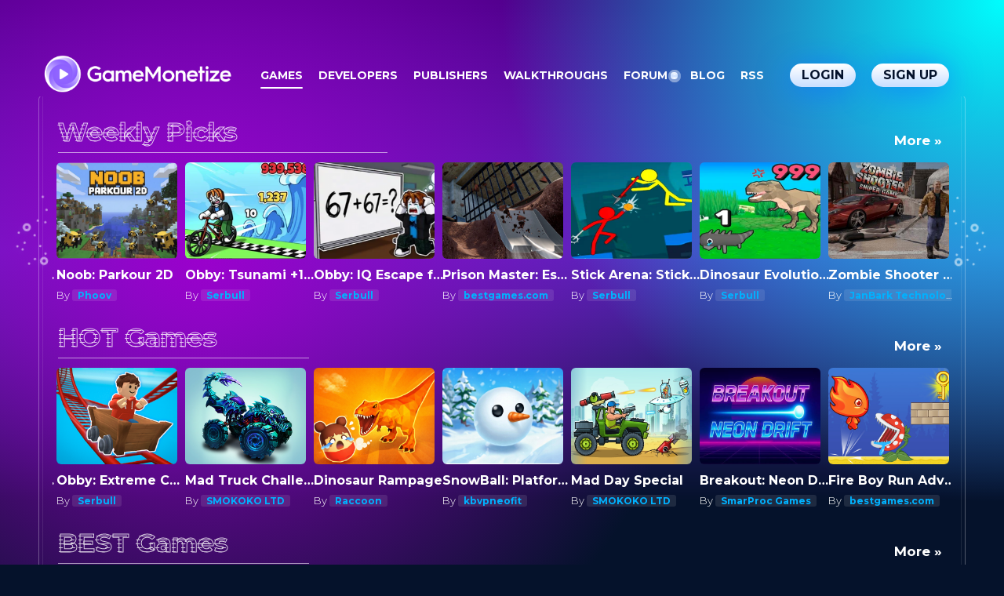

--- FILE ---
content_type: text/html; charset=UTF-8
request_url: https://gamemonetize.com/gamescatalog.php?page=1&tags=animal
body_size: 5438
content:
<div class='row allgames' id='allgames'><ul class='pagination' style='margin-top: 3.5px !important;margin-bottom:3px;'><li><a target='_self' title='' class='previous disabled'>
		&#8203;
	<svg style='position:relative;top:0px;left:3px;-webkit-transform: rotate(-180deg);
    transform: rotate(-180deg);' xmlns='http://www.w3.org/2000/svg' xmlns:xlink='http://www.w3.org/1999/xlink' version='1.1' id='Capa_1' x='0px' y='0px' width='15px' height='15px' viewBox='0 0 612 612' style='enable-background:new 0 0 612 612;' xml:space='preserve'><g><g>
	<g id='fast_forward'>
		<g>
			<path d='M325.402,0.296h-57.912L554.088,306L267.491,611.704h57.912L612,306L325.402,0.296z M57.912,0.296H0L286.597,306     L0,611.704h57.912L344.509,306L57.912,0.296z' data-original='#000000' class='active-path' data-old_color='#000000' fill='#FFFFFF'/>
		</g>
	</g>
</g></g> </svg>
            </a></li>
            <li><a target='_self' title='' class='previous disabled'>
            &#8203;
             <img src='https://gamemonetize.com/images/arrow.png' width=16 style='position:relative;top:-1px;left:1px;-webkit-transform: rotate(-180deg);
    transform: rotate(-180deg);'>
            </a></li><li><a href='#' onclick='changePagination1(1);return false;' class='selected'>1</a></li><li><a href='#' onclick='changePagination1(2);return false;'>2</a></li>
		 <li><a href='#' onclick='changePagination1(3);return false;'>3</a></li>
		 <li><a href='#' onclick='changePagination1(4);return false;'>4</a></li><li><a href='#' onclick='changePagination1(5);return false;'>5</a></li><li><a href='#' onclick='changePagination1(6);return false;'>6</a></li><li><a href='#' onclick='changePagination1(7);return false;'>7</a></li><li><a href='#' onclick='changePagination1(2);return false;' class='previous'>
		&#8203;
            	 <img src='https://gamemonetize.com/images/arrow.png' width=16 style='position:relative;top:-1px;left:-5px;-webkit-transform: rotate(0deg);
    transform: rotate(0deg);'>
            </a></li>
            <li><a  href='#' onclick='changePagination1(30);return false;' class='previous'>
            &#8203;
               	<svg style='position:relative;top:0px;left:3px;-webkit-transform: rotate(0deg);
    transform: rotate(0deg);' xmlns='http://www.w3.org/2000/svg' xmlns:xlink='http://www.w3.org/1999/xlink' version='1.1' id='Capa_1' x='0px' y='0px' width='15px' height='15px' viewBox='0 0 612 612' style='enable-background:new 0 0 612 612;' xml:space='preserve'><g><g>
	<g id='fast_forward'>
		<g>
			<path d='M325.402,0.296h-57.912L554.088,306L267.491,611.704h57.912L612,306L325.402,0.296z M57.912,0.296H0L286.597,306     L0,611.704h57.912L344.509,306L57.912,0.296z' data-original='#000000' class='active-path' data-old_color='#000000' fill='#FFFFFF'/>
		</g>
	</g>
</g></g> </svg>
            </a></li></ul><div class='col-md-6 col-lg-4' style='flex:0 0 15.53333%'>
	                    <a data-src='https://gamemonetize.video/video/cdz2oen9lmt5h1pg4hurtp4jg008cjng.mp4' data-image='https://img.gamemonetize.com/cdz2oen9lmt5h1pg4hurtp4jg008cjng/512x384.jpg' href='https://gamemonetize.com/funny-pet-haircut-2-game' class='game-link gamehover' target='_self'>
	                            <img src='https://img.gamemonetize.com/cdz2oen9lmt5h1pg4hurtp4jg008cjng/512x384.jpg' alt='Funny Pet Haircut 2' class='game-card__cover'></img>
	                        <h3 class='game-card__title'>
	                            Funny Pet Haircut 2                   </h3>
	                    </a>


	                             <div class='company-by' style='width: 161px;white-space: nowrap;overflow: hidden;text-overflow: ellipsis;'> <span>By</span>
	                             <a href='javascript:void(0)' onclick=changePagination(1,'company=Gopandagames'); title='Gopandagames' id='Gopandagames' class='link company'>Gopandagames</a></li>
	                             </div>
	                </div><div class='col-md-6 col-lg-4' style='flex:0 0 15.53333%'>
	                    <a data-src='https://gamemonetize.video/video/zro5d0oom4aubos4mlka610s5mla0zt3.mp4' data-image='https://img.gamemonetize.com/zro5d0oom4aubos4mlka610s5mla0zt3/512x384.jpg' href='https://gamemonetize.com/my-cat-restaurant-game' class='game-link gamehover' target='_self'>
	                            <img src='https://img.gamemonetize.com/zro5d0oom4aubos4mlka610s5mla0zt3/512x384.jpg' alt='My Cat Restaurant' class='game-card__cover'></img>
	                        <h3 class='game-card__title'>
	                            My Cat Restaurant                   </h3>
	                    </a>


	                             <div class='company-by' style='width: 161px;white-space: nowrap;overflow: hidden;text-overflow: ellipsis;'> <span>By</span>
	                             <a href='javascript:void(0)' onclick=changePagination(1,'company=yiv.com'); title='yiv.com' id='yiv.com' class='link company'>yiv.com</a></li>
	                             </div>
	                </div><div class='col-md-6 col-lg-4' style='flex:0 0 15.53333%'>
	                    <a data-src='https://gamemonetize.video/video/tyg5373vfjlvuhp3yb3napfxk1i0pmmh.mp4' data-image='https://img.gamemonetize.com/tyg5373vfjlvuhp3yb3napfxk1i0pmmh/512x384.jpg' href='https://gamemonetize.com/pixel-amphibian-game' class='game-link gamehover' target='_self'>
	                            <img src='https://img.gamemonetize.com/tyg5373vfjlvuhp3yb3napfxk1i0pmmh/512x384.jpg' alt='Pixel Amphibian' class='game-card__cover'></img>
	                        <h3 class='game-card__title'>
	                            Pixel Amphibian                   </h3>
	                    </a>


	                             <div class='company-by' style='width: 161px;white-space: nowrap;overflow: hidden;text-overflow: ellipsis;'> <span>By</span>
	                             <a href='javascript:void(0)' onclick=changePagination(1,'company=Immniatas'); title='Immniatas' id='Immniatas' class='link company'>Immniatas</a></li>
	                             </div>
	                </div><div class='col-md-6 col-lg-4' style='flex:0 0 15.53333%'>
	                    <a data-src='https://gamemonetize.video/video/aiq299yp6g7oyyqmlmsuemyl8ud8jds9.mp4' data-image='https://img.gamemonetize.com/aiq299yp6g7oyyqmlmsuemyl8ud8jds9/512x384.jpg' href='https://gamemonetize.com/color-wood-animal-jam-game' class='game-link gamehover' target='_self'>
	                            <img src='https://img.gamemonetize.com/aiq299yp6g7oyyqmlmsuemyl8ud8jds9/512x384.jpg' alt='Color Wood Animal Jam' class='game-card__cover'></img>
	                        <h3 class='game-card__title'>
	                            Color Wood Animal Jam                   </h3>
	                    </a>


	                             <div class='company-by' style='width: 161px;white-space: nowrap;overflow: hidden;text-overflow: ellipsis;'> <span>By</span>
	                             <a href='javascript:void(0)' onclick=changePagination(1,'company=bestgames.com'); title='bestgames.com' id='bestgames.com' class='link company'>bestgames.com</a></li>
	                             </div>
	                </div><div class='col-md-6 col-lg-4' style='flex:0 0 15.53333%'>
	                    <a data-src='https://gamemonetize.video/video/utagaibvfznnd8uv6mia0spy81mlubxy.mp4' data-image='https://img.gamemonetize.com/utagaibvfznnd8uv6mia0spy81mlubxy/512x384.jpg' href='https://gamemonetize.com/fruit-jam-master-game' class='game-link gamehover' target='_self'>
	                            <img src='https://img.gamemonetize.com/utagaibvfznnd8uv6mia0spy81mlubxy/512x384.jpg' alt='Fruit Jam Master' class='game-card__cover'></img>
	                        <h3 class='game-card__title'>
	                            Fruit Jam Master                   </h3>
	                    </a>


	                             <div class='company-by' style='width: 161px;white-space: nowrap;overflow: hidden;text-overflow: ellipsis;'> <span>By</span>
	                             <a href='javascript:void(0)' onclick=changePagination(1,'company=bestgames.com'); title='bestgames.com' id='bestgames.com' class='link company'>bestgames.com</a></li>
	                             </div>
	                </div><div class='col-md-6 col-lg-4' style='flex:0 0 15.53333%'>
	                    <a data-src='https://gamemonetize.video/video/4q455laryczf3114nqvs1h513b5a1xjl.mp4' data-image='https://img.gamemonetize.com/4q455laryczf3114nqvs1h513b5a1xjl/512x384.jpg' href='https://gamemonetize.com/bee-and-flower-game' class='game-link gamehover' target='_self'>
	                            <img src='https://img.gamemonetize.com/4q455laryczf3114nqvs1h513b5a1xjl/512x384.jpg' alt='Bee and Flower' class='game-card__cover'></img>
	                        <h3 class='game-card__title'>
	                            Bee and Flower                   </h3>
	                    </a>


	                             <div class='company-by' style='width: 161px;white-space: nowrap;overflow: hidden;text-overflow: ellipsis;'> <span>By</span>
	                             <a href='javascript:void(0)' onclick=changePagination(1,'company=PhongChill'); title='PhongChill' id='PhongChill' class='link company'>PhongChill</a></li>
	                             </div>
	                </div><div class='col-md-6 col-lg-4' style='flex:0 0 15.53333%'>
	                    <a data-src='https://gamemonetize.video/video/7rw9ll8efbvho5y5ga9zhcv92s95od0j.mp4' data-image='https://img.gamemonetize.com/7rw9ll8efbvho5y5ga9zhcv92s95od0j/512x384.jpg' href='https://gamemonetize.com/colosseum-battle-game' class='game-link gamehover' target='_self'>
	                            <img src='https://img.gamemonetize.com/7rw9ll8efbvho5y5ga9zhcv92s95od0j/512x384.jpg' alt='Colosseum Battle' class='game-card__cover'></img>
	                        <h3 class='game-card__title'>
	                            Colosseum Battle                   </h3>
	                    </a>


	                             <div class='company-by' style='width: 161px;white-space: nowrap;overflow: hidden;text-overflow: ellipsis;'> <span>By</span>
	                             <a href='javascript:void(0)' onclick=changePagination(1,'company=FLGames'); title='FLGames' id='FLGames' class='link company'>FLGames</a></li>
	                             </div>
	                </div><div class='col-md-6 col-lg-4' style='flex:0 0 15.53333%'>
	                    <a data-src='https://gamemonetize.video/video/ictw1wtbs7i8oqykqeatkjh316w0t9k2.mp4' data-image='https://img.gamemonetize.com/ictw1wtbs7i8oqykqeatkjh316w0t9k2/512x384.jpg' href='https://gamemonetize.com/anipo-game' class='game-link gamehover' target='_self'>
	                            <img src='https://img.gamemonetize.com/ictw1wtbs7i8oqykqeatkjh316w0t9k2/512x384.jpg' alt='Anipo' class='game-card__cover'></img>
	                        <h3 class='game-card__title'>
	                            Anipo                   </h3>
	                    </a>


	                             <div class='company-by' style='width: 161px;white-space: nowrap;overflow: hidden;text-overflow: ellipsis;'> <span>By</span>
	                             <a href='javascript:void(0)' onclick=changePagination(1,'company=PhongChill'); title='PhongChill' id='PhongChill' class='link company'>PhongChill</a></li>
	                             </div>
	                </div><div class='col-md-6 col-lg-4' style='flex:0 0 15.53333%'>
	                    <a data-src='https://gamemonetize.video/video/bkdt1ei1lf2fipzez0gd0i4aizns3qwc.mp4' data-image='https://img.gamemonetize.com/bkdt1ei1lf2fipzez0gd0i4aizns3qwc/512x384.jpg' href='https://gamemonetize.com/catch-insect-game' class='game-link gamehover' target='_self'>
	                            <img src='https://img.gamemonetize.com/bkdt1ei1lf2fipzez0gd0i4aizns3qwc/512x384.jpg' alt='Catch Insect' class='game-card__cover'></img>
	                        <h3 class='game-card__title'>
	                            Catch Insect                   </h3>
	                    </a>


	                             <div class='company-by' style='width: 161px;white-space: nowrap;overflow: hidden;text-overflow: ellipsis;'> <span>By</span>
	                             <a href='javascript:void(0)' onclick=changePagination(1,'company=PhongChill'); title='PhongChill' id='PhongChill' class='link company'>PhongChill</a></li>
	                             </div>
	                </div><div class='col-md-6 col-lg-4' style='flex:0 0 15.53333%'>
	                    <a data-src='https://gamemonetize.video/video/o6k4qcnp882pkffi00f1hi2b6cqs2y97.mp4' data-image='https://img.gamemonetize.com/o6k4qcnp882pkffi00f1hi2b6cqs2y97/512x384.jpg' href='https://gamemonetize.com/capybara-winter-curse-game' class='game-link gamehover' target='_self'>
	                            <img src='https://img.gamemonetize.com/o6k4qcnp882pkffi00f1hi2b6cqs2y97/512x384.jpg' alt='Capybara Winter Curse' class='game-card__cover'></img>
	                        <h3 class='game-card__title'>
	                            Capybara Winter Curse                   </h3>
	                    </a>


	                             <div class='company-by' style='width: 161px;white-space: nowrap;overflow: hidden;text-overflow: ellipsis;'> <span>By</span>
	                             <a href='javascript:void(0)' onclick=changePagination(1,'company=FBK'); title='FBK' id='FBK' class='link company'>FBK</a></li>
	                             </div>
	                </div><div class='col-md-6 col-lg-4' style='flex:0 0 15.53333%'>
	                    <a data-src='https://gamemonetize.video/video/obte6bemd7au25zgt9xva9wlnzerhzm2.mp4' data-image='https://img.gamemonetize.com/obte6bemd7au25zgt9xva9wlnzerhzm2/512x384.jpg' href='https://gamemonetize.com/wolf-simulator-forest-hunt-3d-game' class='game-link gamehover' target='_self'>
	                            <img src='https://img.gamemonetize.com/obte6bemd7au25zgt9xva9wlnzerhzm2/512x384.jpg' alt='Wolf Simulator Forest Hunt 3D' class='game-card__cover'></img>
	                        <h3 class='game-card__title'>
	                            Wolf Simulator Forest Hunt 3D                   </h3>
	                    </a>


	                             <div class='company-by' style='width: 161px;white-space: nowrap;overflow: hidden;text-overflow: ellipsis;'> <span>By</span>
	                             <a href='javascript:void(0)' onclick=changePagination(1,'company=JanBarkTechnologies'); title='JanBark Technologies' id='JanBarkTechnologies' class='link company'>JanBark Technologies</a></li>
	                             </div>
	                </div><div class='col-md-6 col-lg-4' style='flex:0 0 15.53333%'>
	                    <a data-src='https://gamemonetize.video/video/qgrkhk9dgtmc5vfjl82jzl0sdj4i22mj.mp4' data-image='https://img.gamemonetize.com/qgrkhk9dgtmc5vfjl82jzl0sdj4i22mj/512x384.jpg' href='https://gamemonetize.com/doll-doll-game' class='game-link gamehover' target='_self'>
	                            <img src='https://img.gamemonetize.com/qgrkhk9dgtmc5vfjl82jzl0sdj4i22mj/512x384.jpg' alt='Doll Doll' class='game-card__cover'></img>
	                        <h3 class='game-card__title'>
	                            Doll Doll                   </h3>
	                    </a>


	                             <div class='company-by' style='width: 161px;white-space: nowrap;overflow: hidden;text-overflow: ellipsis;'> <span>By</span>
	                             <a href='javascript:void(0)' onclick=changePagination(1,'company=PhongChill'); title='PhongChill' id='PhongChill' class='link company'>PhongChill</a></li>
	                             </div>
	                </div><div class='col-md-6 col-lg-4' style='flex:0 0 15.53333%'>
	                    <a data-src='https://gamemonetize.video/video/cqyx3s8p63ybn0nfpix9jszqrmx7anj8.mp4' data-image='https://img.gamemonetize.com/cqyx3s8p63ybn0nfpix9jszqrmx7anj8/512x384.jpg' href='https://gamemonetize.com/animal-racing-idle-park-game' class='game-link gamehover' target='_self'>
	                            <img src='https://img.gamemonetize.com/cqyx3s8p63ybn0nfpix9jszqrmx7anj8/512x384.jpg' alt='Animal Racing Idle Park' class='game-card__cover'></img>
	                        <h3 class='game-card__title'>
	                            Animal Racing Idle Park                   </h3>
	                    </a>


	                             <div class='company-by' style='width: 161px;white-space: nowrap;overflow: hidden;text-overflow: ellipsis;'> <span>By</span>
	                             <a href='javascript:void(0)' onclick=changePagination(1,'company=bestgames.com'); title='bestgames.com' id='bestgames.com' class='link company'>bestgames.com</a></li>
	                             </div>
	                </div><div class='col-md-6 col-lg-4' style='flex:0 0 15.53333%'>
	                    <a data-src='https://gamemonetize.video/video/6uelofb3wuyay5oy6qkspegpnngxu0m4.mp4' data-image='https://img.gamemonetize.com/6uelofb3wuyay5oy6qkspegpnngxu0m4/512x384.jpg' href='https://gamemonetize.com/ole-bunny-game' class='game-link gamehover' target='_self'>
	                            <img src='https://img.gamemonetize.com/6uelofb3wuyay5oy6qkspegpnngxu0m4/512x384.jpg' alt='Ole Bunny' class='game-card__cover'></img>
	                        <h3 class='game-card__title'>
	                            Ole Bunny                   </h3>
	                    </a>


	                             <div class='company-by' style='width: 161px;white-space: nowrap;overflow: hidden;text-overflow: ellipsis;'> <span>By</span>
	                             <a href='javascript:void(0)' onclick=changePagination(1,'company=SekipGames'); title='Sekip Games' id='SekipGames' class='link company'>Sekip Games</a></li>
	                             </div>
	                </div><div class='col-md-6 col-lg-4' style='flex:0 0 15.53333%'>
	                    <a data-src='https://gamemonetize.video/video/k1eahl1b9wxc6vqzxloqtvfzh5ai9csw.mp4' data-image='https://img.gamemonetize.com/k1eahl1b9wxc6vqzxloqtvfzh5ai9csw/512x384.jpg' href='https://gamemonetize.com/obby-99-nights-escape-1-speed-game' class='game-link gamehover' target='_self'>
	                            <img src='https://img.gamemonetize.com/k1eahl1b9wxc6vqzxloqtvfzh5ai9csw/512x384.jpg' alt=' Obby: 99 Nights Escape +1 Speed' class='game-card__cover'></img>
	                        <h3 class='game-card__title'>
	                             Obby: 99 Nights Escape +1 Speed                   </h3>
	                    </a>


	                             <div class='company-by' style='width: 161px;white-space: nowrap;overflow: hidden;text-overflow: ellipsis;'> <span>By</span>
	                             <a href='javascript:void(0)' onclick=changePagination(1,'company=Serbull'); title='Serbull' id='Serbull' class='link company'>Serbull</a></li>
	                             </div>
	                </div><div class='col-md-6 col-lg-4' style='flex:0 0 15.53333%'>
	                    <a data-src='https://gamemonetize.video/video/8j1yrpb0xpmufhojds2rloowa334q7ts.mp4' data-image='https://img.gamemonetize.com/8j1yrpb0xpmufhojds2rloowa334q7ts/512x384.jpg' href='https://gamemonetize.com/emotional-support-duck-game' class='game-link gamehover' target='_self'>
	                            <img src='https://img.gamemonetize.com/8j1yrpb0xpmufhojds2rloowa334q7ts/512x384.jpg' alt='Emotional Support Duck' class='game-card__cover'></img>
	                        <h3 class='game-card__title'>
	                            Emotional Support Duck                   </h3>
	                    </a>


	                             <div class='company-by' style='width: 161px;white-space: nowrap;overflow: hidden;text-overflow: ellipsis;'> <span>By</span>
	                             <a href='javascript:void(0)' onclick=changePagination(1,'company=KapilRaykwar'); title='Kapil Raykwar' id='KapilRaykwar' class='link company'>Kapil Raykwar</a></li>
	                             </div>
	                </div><div class='col-md-6 col-lg-4' style='flex:0 0 15.53333%'>
	                    <a data-src='https://gamemonetize.video/video/r9j8tc1hmo3v4q59qbap0e7jhv3m9smc.mp4' data-image='https://img.gamemonetize.com/r9j8tc1hmo3v4q59qbap0e7jhv3m9smc/512x384.jpg' href='https://gamemonetize.com/3d-kid-sliding-puzzle-game' class='game-link gamehover' target='_self'>
	                            <img src='https://img.gamemonetize.com/r9j8tc1hmo3v4q59qbap0e7jhv3m9smc/512x384.jpg' alt='3D Kid Sliding Puzzle' class='game-card__cover'></img>
	                        <h3 class='game-card__title'>
	                            3D Kid Sliding Puzzle                   </h3>
	                    </a>


	                             <div class='company-by' style='width: 161px;white-space: nowrap;overflow: hidden;text-overflow: ellipsis;'> <span>By</span>
	                             <a href='javascript:void(0)' onclick=changePagination(1,'company=NewKidsGames'); title='New Kids Games' id='NewKidsGames' class='link company'>New Kids Games</a></li>
	                             </div>
	                </div><div class='col-md-6 col-lg-4' style='flex:0 0 15.53333%'>
	                    <a data-src='https://gamemonetize.video/video/ek2mqvg6azeayh1l3bwjkfdbzc2myesz.mp4' data-image='https://img.gamemonetize.com/ek2mqvg6azeayh1l3bwjkfdbzc2myesz/512x384.jpg' href='https://gamemonetize.com/raccoon-clicker-game' class='game-link gamehover' target='_self'>
	                            <img src='https://img.gamemonetize.com/ek2mqvg6azeayh1l3bwjkfdbzc2myesz/512x384.jpg' alt='Raccoon Clicker' class='game-card__cover'></img>
	                        <h3 class='game-card__title'>
	                            Raccoon Clicker                   </h3>
	                    </a>


	                             <div class='company-by' style='width: 161px;white-space: nowrap;overflow: hidden;text-overflow: ellipsis;'> <span>By</span>
	                             <a href='javascript:void(0)' onclick=changePagination(1,'company=Pirus'); title='Pirus' id='Pirus' class='link company'>Pirus</a></li>
	                             </div>
	                </div><div class='col-md-6 col-lg-4' style='flex:0 0 15.53333%'>
	                    <a data-src='https://gamemonetize.video/video/0r2lzld37cqojc1jar4mh6cke028425q.mp4' data-image='https://img.gamemonetize.com/0r2lzld37cqojc1jar4mh6cke028425q/512x384.jpg' href='https://gamemonetize.com/alien-forest-jump-game' class='game-link gamehover' target='_self'>
	                            <img src='https://img.gamemonetize.com/0r2lzld37cqojc1jar4mh6cke028425q/512x384.jpg' alt='Alien Forest Jump' class='game-card__cover'></img>
	                        <h3 class='game-card__title'>
	                            Alien Forest Jump                   </h3>
	                    </a>


	                             <div class='company-by' style='width: 161px;white-space: nowrap;overflow: hidden;text-overflow: ellipsis;'> <span>By</span>
	                             <a href='javascript:void(0)' onclick=changePagination(1,'company=OviGames'); title='OviGames' id='OviGames' class='link company'>OviGames</a></li>
	                             </div>
	                </div><div class='col-md-6 col-lg-4' style='flex:0 0 15.53333%'>
	                    <a data-src='https://gamemonetize.video/video/6deaaf6we5wdex6n9x6da8qlg2vwht3u.mp4' data-image='https://img.gamemonetize.com/6deaaf6we5wdex6n9x6da8qlg2vwht3u/512x384.jpg' href='https://gamemonetize.com/furry-wedding-proposal-game' class='game-link gamehover' target='_self'>
	                            <img src='https://img.gamemonetize.com/6deaaf6we5wdex6n9x6da8qlg2vwht3u/512x384.jpg' alt='Furry Wedding Proposal' class='game-card__cover'></img>
	                        <h3 class='game-card__title'>
	                            Furry Wedding Proposal                   </h3>
	                    </a>


	                             <div class='company-by' style='width: 161px;white-space: nowrap;overflow: hidden;text-overflow: ellipsis;'> <span>By</span>
	                             <a href='javascript:void(0)' onclick=changePagination(1,'company=DL-studio'); title='DL-studio' id='DL-studio' class='link company'>DL-studio</a></li>
	                             </div>
	                </div><div class='col-md-6 col-lg-4' style='flex:0 0 15.53333%'>
	                    <a data-src='https://gamemonetize.video/video/iyqprq93bhwn2j53egheo3za2aemqpq8.mp4' data-image='https://img.gamemonetize.com/iyqprq93bhwn2j53egheo3za2aemqpq8/512x384.jpg' href='https://gamemonetize.com/fruit-drop-puzzle-game-game' class='game-link gamehover' target='_self'>
	                            <img src='https://img.gamemonetize.com/iyqprq93bhwn2j53egheo3za2aemqpq8/512x384.jpg' alt='Fruit Drop Puzzle Game' class='game-card__cover'></img>
	                        <h3 class='game-card__title'>
	                            Fruit Drop Puzzle Game                   </h3>
	                    </a>


	                             <div class='company-by' style='width: 161px;white-space: nowrap;overflow: hidden;text-overflow: ellipsis;'> <span>By</span>
	                             <a href='javascript:void(0)' onclick=changePagination(1,'company=FINGERNIC'); title='FINGERNIC' id='FINGERNIC' class='link company'>FINGERNIC</a></li>
	                             </div>
	                </div><div class='col-md-6 col-lg-4' style='flex:0 0 15.53333%'>
	                    <a data-src='https://gamemonetize.video/video/tr8vmrucaanecpllp3ja0dl1omj1wjv6.mp4' data-image='https://img.gamemonetize.com/tr8vmrucaanecpllp3ja0dl1omj1wjv6/512x384.jpg' href='https://gamemonetize.com/funny-sounds-game' class='game-link gamehover' target='_self'>
	                            <img src='https://img.gamemonetize.com/tr8vmrucaanecpllp3ja0dl1omj1wjv6/512x384.jpg' alt='Funny sounds' class='game-card__cover'></img>
	                        <h3 class='game-card__title'>
	                            Funny sounds                   </h3>
	                    </a>


	                             <div class='company-by' style='width: 161px;white-space: nowrap;overflow: hidden;text-overflow: ellipsis;'> <span>By</span>
	                             <a href='javascript:void(0)' onclick=changePagination(1,'company=Luk&aacute;&scaron;Korec'); title='Luk&aacute;&scaron; Korec' id='Luk&aacute;&scaron;Korec' class='link company'>Luk&aacute;&scaron; Korec</a></li>
	                             </div>
	                </div><div class='col-md-6 col-lg-4' style='flex:0 0 15.53333%'>
	                    <a data-src='https://gamemonetize.video/video/k6bun6vwzcb9tnhgogtvbzu33kxyixft.mp4' data-image='https://img.gamemonetize.com/k6bun6vwzcb9tnhgogtvbzu33kxyixft/512x384.jpg' href='https://gamemonetize.com/animal-runner-safari-game-game' class='game-link gamehover' target='_self'>
	                            <img src='https://img.gamemonetize.com/k6bun6vwzcb9tnhgogtvbzu33kxyixft/512x384.jpg' alt='Animal Runner Safari Game' class='game-card__cover'></img>
	                        <h3 class='game-card__title'>
	                            Animal Runner Safari Game                   </h3>
	                    </a>


	                             <div class='company-by' style='width: 161px;white-space: nowrap;overflow: hidden;text-overflow: ellipsis;'> <span>By</span>
	                             <a href='javascript:void(0)' onclick=changePagination(1,'company=FINGERNIC'); title='FINGERNIC' id='FINGERNIC' class='link company'>FINGERNIC</a></li>
	                             </div>
	                </div><div class='col-md-6 col-lg-4' style='flex:0 0 15.53333%'>
	                    <a data-src='https://gamemonetize.video/video/5v60c88pl81kvr27x3xp89qhpelm6va2.mp4' data-image='https://img.gamemonetize.com/5v60c88pl81kvr27x3xp89qhpelm6va2/512x384.jpg' href='https://gamemonetize.com/obby-prison-escape-speed-game' class='game-link gamehover' target='_self'>
	                            <img src='https://img.gamemonetize.com/5v60c88pl81kvr27x3xp89qhpelm6va2/512x384.jpg' alt='Obby Prison Escape Speed' class='game-card__cover'></img>
	                        <h3 class='game-card__title'>
	                            Obby Prison Escape Speed                   </h3>
	                    </a>


	                             <div class='company-by' style='width: 161px;white-space: nowrap;overflow: hidden;text-overflow: ellipsis;'> <span>By</span>
	                             <a href='javascript:void(0)' onclick=changePagination(1,'company=Serbull'); title='Serbull' id='Serbull' class='link company'>Serbull</a></li>
	                             </div>
	                </div><div class='col-md-6 col-lg-4' style='flex:0 0 15.53333%'>
	                    <a data-src='https://gamemonetize.video/video/lfcfbk6qfhprm2gs5yah70sxbiugs80a.mp4' data-image='https://img.gamemonetize.com/lfcfbk6qfhprm2gs5yah70sxbiugs80a/512x384.jpg' href='https://gamemonetize.com/animal-helicopter-rescue-game-game' class='game-link gamehover' target='_self'>
	                            <img src='https://img.gamemonetize.com/lfcfbk6qfhprm2gs5yah70sxbiugs80a/512x384.jpg' alt='Animal Helicopter Rescue Game' class='game-card__cover'></img>
	                        <h3 class='game-card__title'>
	                            Animal Helicopter Rescue Game                   </h3>
	                    </a>


	                             <div class='company-by' style='width: 161px;white-space: nowrap;overflow: hidden;text-overflow: ellipsis;'> <span>By</span>
	                             <a href='javascript:void(0)' onclick=changePagination(1,'company=FINGERNIC'); title='FINGERNIC' id='FINGERNIC' class='link company'>FINGERNIC</a></li>
	                             </div>
	                </div><div class='col-md-6 col-lg-4' style='flex:0 0 15.53333%'>
	                    <a data-src='https://gamemonetize.video/video/0r37g5w6rdj1u9t3hitlddy78afvy429.mp4' data-image='https://img.gamemonetize.com/0r37g5w6rdj1u9t3hitlddy78afvy429/512x384.jpg' href='https://gamemonetize.com/the-bunny-vs-the-gardener-game' class='game-link gamehover' target='_self'>
	                            <img src='https://img.gamemonetize.com/0r37g5w6rdj1u9t3hitlddy78afvy429/512x384.jpg' alt='The Bunny vs The Gardener' class='game-card__cover'></img>
	                        <h3 class='game-card__title'>
	                            The Bunny vs The Gardener                   </h3>
	                    </a>


	                             <div class='company-by' style='width: 161px;white-space: nowrap;overflow: hidden;text-overflow: ellipsis;'> <span>By</span>
	                             <a href='javascript:void(0)' onclick=changePagination(1,'company=OviGames'); title='OviGames' id='OviGames' class='link company'>OviGames</a></li>
	                             </div>
	                </div><div class='col-md-6 col-lg-4' style='flex:0 0 15.53333%'>
	                    <a data-src='https://gamemonetize.video/video/rkcju0by0l4tphqlipsq1jzhs6boxco0.mp4' data-image='https://img.gamemonetize.com/rkcju0by0l4tphqlipsq1jzhs6boxco0/512x384.jpg' href='https://gamemonetize.com/firedash-2d-game' class='game-link gamehover' target='_self'>
	                            <img src='https://img.gamemonetize.com/rkcju0by0l4tphqlipsq1jzhs6boxco0/512x384.jpg' alt='FireDash 2D' class='game-card__cover'></img>
	                        <h3 class='game-card__title'>
	                            FireDash 2D                   </h3>
	                    </a>


	                             <div class='company-by' style='width: 161px;white-space: nowrap;overflow: hidden;text-overflow: ellipsis;'> <span>By</span>
	                             <a href='javascript:void(0)' onclick=changePagination(1,'company=CrazyArcade'); title='CrazyArcade' id='CrazyArcade' class='link company'>CrazyArcade</a></li>
	                             </div>
	                </div><div class='col-md-6 col-lg-4' style='flex:0 0 15.53333%'>
	                    <a data-src='https://gamemonetize.video/video/3rpjxnxcc6482ltv1hbfbhsc68ezkg2c.mp4' data-image='https://img.gamemonetize.com/3rpjxnxcc6482ltv1hbfbhsc68ezkg2c/512x384.jpg' href='https://gamemonetize.com/lion-family-sim-online-game' class='game-link gamehover' target='_self'>
	                            <img src='https://img.gamemonetize.com/3rpjxnxcc6482ltv1hbfbhsc68ezkg2c/512x384.jpg' alt='Lion Family Sim Online' class='game-card__cover'></img>
	                        <h3 class='game-card__title'>
	                            Lion Family Sim Online                   </h3>
	                    </a>


	                             <div class='company-by' style='width: 161px;white-space: nowrap;overflow: hidden;text-overflow: ellipsis;'> <span>By</span>
	                             <a href='javascript:void(0)' onclick=changePagination(1,'company=bestgames.com'); title='bestgames.com' id='bestgames.com' class='link company'>bestgames.com</a></li>
	                             </div>
	                </div><div class='col-md-6 col-lg-4' style='flex:0 0 15.53333%'>
	                    <a data-src='https://gamemonetize.video/video/ka8j21lmya1dzuvvpmbly8tn8sei6w1x.mp4' data-image='https://img.gamemonetize.com/ka8j21lmya1dzuvvpmbly8tn8sei6w1x/512x384.jpg' href='https://gamemonetize.com/obby-grow-with-every-step-game' class='game-link gamehover' target='_self'>
	                            <img src='https://img.gamemonetize.com/ka8j21lmya1dzuvvpmbly8tn8sei6w1x/512x384.jpg' alt='Obby Grow with every step' class='game-card__cover'></img>
	                        <h3 class='game-card__title'>
	                            Obby Grow with every step                   </h3>
	                    </a>


	                             <div class='company-by' style='width: 161px;white-space: nowrap;overflow: hidden;text-overflow: ellipsis;'> <span>By</span>
	                             <a href='javascript:void(0)' onclick=changePagination(1,'company=Serbull'); title='Serbull' id='Serbull' class='link company'>Serbull</a></li>
	                             </div>
	                </div><div class='col-md-6 col-lg-4' style='flex:0 0 15.53333%'>
	                    <a data-src='https://gamemonetize.video/video/ryhsbpr53d7igq2z2383dcnok3fmw4g2.mp4' data-image='https://img.gamemonetize.com/ryhsbpr53d7igq2z2383dcnok3fmw4g2/512x384.jpg' href='https://gamemonetize.com/image-crossword-game' class='game-link gamehover' target='_self'>
	                            <img src='https://img.gamemonetize.com/ryhsbpr53d7igq2z2383dcnok3fmw4g2/512x384.jpg' alt='Image Crossword' class='game-card__cover'></img>
	                        <h3 class='game-card__title'>
	                            Image Crossword                   </h3>
	                    </a>


	                             <div class='company-by' style='width: 161px;white-space: nowrap;overflow: hidden;text-overflow: ellipsis;'> <span>By</span>
	                             <a href='javascript:void(0)' onclick=changePagination(1,'company=UltraGamesEntertainmentPrivatelimited'); title='Ultra Games Entertainment Private limited' id='UltraGamesEntertainmentPrivatelimited' class='link company'>Ultra Games Entertainment Private limited</a></li>
	                             </div>
	                </div><div class='col-md-6 col-lg-4' style='flex:0 0 15.53333%'>
	                    <a data-src='https://gamemonetize.video/video/05hbr88zoj9rydb7lol4z3x3hlsimg8f.mp4' data-image='https://img.gamemonetize.com/05hbr88zoj9rydb7lol4z3x3hlsimg8f/512x384.jpg' href='https://gamemonetize.com/obby-climb-and-jump-game' class='game-link gamehover' target='_self'>
	                            <img src='https://img.gamemonetize.com/05hbr88zoj9rydb7lol4z3x3hlsimg8f/512x384.jpg' alt='Obby: Climb and Jump' class='game-card__cover'></img>
	                        <h3 class='game-card__title'>
	                            Obby: Climb and Jump                   </h3>
	                    </a>


	                             <div class='company-by' style='width: 161px;white-space: nowrap;overflow: hidden;text-overflow: ellipsis;'> <span>By</span>
	                             <a href='javascript:void(0)' onclick=changePagination(1,'company=Serbull'); title='Serbull' id='Serbull' class='link company'>Serbull</a></li>
	                             </div>
	                </div><div class='col-md-6 col-lg-4' style='flex:0 0 15.53333%'>
	                    <a data-src='https://gamemonetize.video/video/ovdr2vq8pjxr02lszsp6vr4mgjm5b4yp.mp4' data-image='https://img.gamemonetize.com/ovdr2vq8pjxr02lszsp6vr4mgjm5b4yp/512x384.jpg' href='https://gamemonetize.com/obby-fly-the-farthest-in-an-airplane-game' class='game-link gamehover' target='_self'>
	                            <img src='https://img.gamemonetize.com/ovdr2vq8pjxr02lszsp6vr4mgjm5b4yp/512x384.jpg' alt='Obby: Fly the Farthest in an Airplane' class='game-card__cover'></img>
	                        <h3 class='game-card__title'>
	                            Obby: Fly the Farthest in an Airplane                   </h3>
	                    </a>


	                             <div class='company-by' style='width: 161px;white-space: nowrap;overflow: hidden;text-overflow: ellipsis;'> <span>By</span>
	                             <a href='javascript:void(0)' onclick=changePagination(1,'company=Serbull'); title='Serbull' id='Serbull' class='link company'>Serbull</a></li>
	                             </div>
	                </div><div class='col-md-6 col-lg-4' style='flex:0 0 15.53333%'>
	                    <a data-src='https://gamemonetize.video/video/7utob7srpu4s5n0nfijxya0lykl5ewb7.mp4' data-image='https://img.gamemonetize.com/7utob7srpu4s5n0nfijxya0lykl5ewb7/512x384.jpg' href='https://gamemonetize.com/obby-training-on-the-train-game' class='game-link gamehover' target='_self'>
	                            <img src='https://img.gamemonetize.com/7utob7srpu4s5n0nfijxya0lykl5ewb7/512x384.jpg' alt=' Obby: Training on the Train' class='game-card__cover'></img>
	                        <h3 class='game-card__title'>
	                             Obby: Training on the Train                   </h3>
	                    </a>


	                             <div class='company-by' style='width: 161px;white-space: nowrap;overflow: hidden;text-overflow: ellipsis;'> <span>By</span>
	                             <a href='javascript:void(0)' onclick=changePagination(1,'company=Serbull'); title='Serbull' id='Serbull' class='link company'>Serbull</a></li>
	                             </div>
	                </div><div class='col-md-6 col-lg-4' style='flex:0 0 15.53333%'>
	                    <a data-src='https://gamemonetize.video/video/vj94bb7ch7ys7oe8ojupaez357290zie.mp4' data-image='https://img.gamemonetize.com/vj94bb7ch7ys7oe8ojupaez357290zie/512x384.jpg' href='https://gamemonetize.com/pet-doctor-business-tycoon-game-game' class='game-link gamehover' target='_self'>
	                            <img src='https://img.gamemonetize.com/vj94bb7ch7ys7oe8ojupaez357290zie/512x384.jpg' alt='Pet Doctor Business Tycoon Game' class='game-card__cover'></img>
	                        <h3 class='game-card__title'>
	                            Pet Doctor Business Tycoon Game                   </h3>
	                    </a>


	                             <div class='company-by' style='width: 161px;white-space: nowrap;overflow: hidden;text-overflow: ellipsis;'> <span>By</span>
	                             <a href='javascript:void(0)' onclick=changePagination(1,'company=FINGERNIC'); title='FINGERNIC' id='FINGERNIC' class='link company'>FINGERNIC</a></li>
	                             </div>
	                </div><div class='col-md-6 col-lg-4' style='flex:0 0 15.53333%'>
	                    <a data-src='https://gamemonetize.video/video/c3g7q1lmpoax6jtrpv5fkmki4hn3t6r0.mp4' data-image='https://img.gamemonetize.com/c3g7q1lmpoax6jtrpv5fkmki4hn3t6r0/512x384.jpg' href='https://gamemonetize.com/piggy-vs-watermelon-game' class='game-link gamehover' target='_self'>
	                            <img src='https://img.gamemonetize.com/c3g7q1lmpoax6jtrpv5fkmki4hn3t6r0/512x384.jpg' alt='Piggy vs Watermelon' class='game-card__cover'></img>
	                        <h3 class='game-card__title'>
	                            Piggy vs Watermelon                   </h3>
	                    </a>


	                             <div class='company-by' style='width: 161px;white-space: nowrap;overflow: hidden;text-overflow: ellipsis;'> <span>By</span>
	                             <a href='javascript:void(0)' onclick=changePagination(1,'company=OviGames'); title='OviGames' id='OviGames' class='link company'>OviGames</a></li>
	                             </div>
	                </div><div class='col-md-6 col-lg-4' style='flex:0 0 15.53333%'>
	                    <a data-src='https://gamemonetize.video/video/357hlo1zvarptc23w99gx1p7y3i9hu70.mp4' data-image='https://img.gamemonetize.com/357hlo1zvarptc23w99gx1p7y3i9hu70/512x384.jpg' href='https://gamemonetize.com/my-happy-farm-land-simulator-game' class='game-link gamehover' target='_self'>
	                            <img src='https://img.gamemonetize.com/357hlo1zvarptc23w99gx1p7y3i9hu70/512x384.jpg' alt='My Happy Farm Land Simulator' class='game-card__cover'></img>
	                        <h3 class='game-card__title'>
	                            My Happy Farm Land Simulator                   </h3>
	                    </a>


	                             <div class='company-by' style='width: 161px;white-space: nowrap;overflow: hidden;text-overflow: ellipsis;'> <span>By</span>
	                             <a href='javascript:void(0)' onclick=changePagination(1,'company=FINGERNIC'); title='FINGERNIC' id='FINGERNIC' class='link company'>FINGERNIC</a></li>
	                             </div>
	                </div><div class='col-md-6 col-lg-4' style='flex:0 0 15.53333%'>
	                    <a data-src='https://gamemonetize.video/video/4tkaqd30dk3zo7ilbu1bpfsj7ii5wwy9.mp4' data-image='https://img.gamemonetize.com/4tkaqd30dk3zo7ilbu1bpfsj7ii5wwy9/512x384.jpg' href='https://gamemonetize.com/the-maze-game' class='game-link gamehover' target='_self'>
	                            <img src='https://img.gamemonetize.com/4tkaqd30dk3zo7ilbu1bpfsj7ii5wwy9/512x384.jpg' alt='The Maze' class='game-card__cover'></img>
	                        <h3 class='game-card__title'>
	                            The Maze                   </h3>
	                    </a>


	                             <div class='company-by' style='width: 161px;white-space: nowrap;overflow: hidden;text-overflow: ellipsis;'> <span>By</span>
	                             <a href='javascript:void(0)' onclick=changePagination(1,'company=FreeCanvasApp'); title='FreeCanvasApp' id='FreeCanvasApp' class='link company'>FreeCanvasApp</a></li>
	                             </div>
	                </div><div class='col-md-6 col-lg-4' style='flex:0 0 15.53333%'>
	                    <a data-src='https://gamemonetize.video/video/3obnes4rseady52wfy5wyxt50o1y2fej.mp4' data-image='https://img.gamemonetize.com/3obnes4rseady52wfy5wyxt50o1y2fej/512x384.jpg' href='https://gamemonetize.com/tung-tung-sahur-funny-face-game' class='game-link gamehover' target='_self'>
	                            <img src='https://img.gamemonetize.com/3obnes4rseady52wfy5wyxt50o1y2fej/512x384.jpg' alt='Tung Tung Sahur Funny Face' class='game-card__cover'></img>
	                        <h3 class='game-card__title'>
	                            Tung Tung Sahur Funny Face                   </h3>
	                    </a>


	                             <div class='company-by' style='width: 161px;white-space: nowrap;overflow: hidden;text-overflow: ellipsis;'> <span>By</span>
	                             <a href='javascript:void(0)' onclick=changePagination(1,'company=breymangames'); title='breyman games' id='breymangames' class='link company'>breyman games</a></li>
	                             </div>
	                </div><div class='col-md-6 col-lg-4' style='flex:0 0 15.53333%'>
	                    <a data-src='https://gamemonetize.video/video/yhtcdcbrhzud7as5o54t9itsjx193ofk.mp4' data-image='https://img.gamemonetize.com/yhtcdcbrhzud7as5o54t9itsjx193ofk/512x384.jpg' href='https://gamemonetize.com/lost-things-game' class='game-link gamehover' target='_self'>
	                            <img src='https://img.gamemonetize.com/yhtcdcbrhzud7as5o54t9itsjx193ofk/512x384.jpg' alt='Lost Things' class='game-card__cover'></img>
	                        <h3 class='game-card__title'>
	                            Lost Things                   </h3>
	                    </a>


	                             <div class='company-by' style='width: 161px;white-space: nowrap;overflow: hidden;text-overflow: ellipsis;'> <span>By</span>
	                             <a href='javascript:void(0)' onclick=changePagination(1,'company=IllusionsGames'); title='Illusions Games' id='IllusionsGames' class='link company'>Illusions Games</a></li>
	                             </div>
	                </div><div class='col-md-6 col-lg-4' style='flex:0 0 15.53333%'>
	                    <a data-src='https://gamemonetize.video/video/4mc1komzn0hekwp3y351prxhlfc3ulf7.mp4' data-image='https://img.gamemonetize.com/4mc1komzn0hekwp3y351prxhlfc3ulf7/512x384.jpg' href='https://gamemonetize.com/crazy-lemmings-2-game' class='game-link gamehover' target='_self'>
	                            <img src='https://img.gamemonetize.com/4mc1komzn0hekwp3y351prxhlfc3ulf7/512x384.jpg' alt='Crazy Lemmings 2' class='game-card__cover'></img>
	                        <h3 class='game-card__title'>
	                            Crazy Lemmings 2                   </h3>
	                    </a>


	                             <div class='company-by' style='width: 161px;white-space: nowrap;overflow: hidden;text-overflow: ellipsis;'> <span>By</span>
	                             <a href='javascript:void(0)' onclick=changePagination(1,'company=MapiGames'); title='Mapi Games' id='MapiGames' class='link company'>Mapi Games</a></li>
	                             </div>
	                </div><div class='col-md-6 col-lg-4' style='flex:0 0 15.53333%'>
	                    <a data-src='https://gamemonetize.video/video/r75ajpg21deomfxjm7sj3nqvlnhxhui8.mp4' data-image='https://img.gamemonetize.com/r75ajpg21deomfxjm7sj3nqvlnhxhui8/512x384.jpg' href='https://gamemonetize.com/obby-working-as-a-firefighter-game' class='game-link gamehover' target='_self'>
	                            <img src='https://img.gamemonetize.com/r75ajpg21deomfxjm7sj3nqvlnhxhui8/512x384.jpg' alt='Obby: Working as a Firefighter' class='game-card__cover'></img>
	                        <h3 class='game-card__title'>
	                            Obby: Working as a Firefighter                   </h3>
	                    </a>


	                             <div class='company-by' style='width: 161px;white-space: nowrap;overflow: hidden;text-overflow: ellipsis;'> <span>By</span>
	                             <a href='javascript:void(0)' onclick=changePagination(1,'company=Serbull'); title='Serbull' id='Serbull' class='link company'>Serbull</a></li>
	                             </div>
	                </div><div class='col-md-6 col-lg-4' style='flex:0 0 15.53333%'>
	                    <a data-src='https://gamemonetize.video/video/tqe2zu6lsyq77pth6j9qifmtw1k68dun.mp4' data-image='https://img.gamemonetize.com/tqe2zu6lsyq77pth6j9qifmtw1k68dun/512x384.jpg' href='https://gamemonetize.com/obby-dig-to-the-center-of-the-earth-game' class='game-link gamehover' target='_self'>
	                            <img src='https://img.gamemonetize.com/tqe2zu6lsyq77pth6j9qifmtw1k68dun/512x384.jpg' alt='Obby: Dig to the center of the Earth' class='game-card__cover'></img>
	                        <h3 class='game-card__title'>
	                            Obby: Dig to the center of the Earth                   </h3>
	                    </a>


	                             <div class='company-by' style='width: 161px;white-space: nowrap;overflow: hidden;text-overflow: ellipsis;'> <span>By</span>
	                             <a href='javascript:void(0)' onclick=changePagination(1,'company=Serbull'); title='Serbull' id='Serbull' class='link company'>Serbull</a></li>
	                             </div>
	                </div><div class='col-md-6 col-lg-4' style='flex:0 0 15.53333%'>
	                    <a data-src='https://gamemonetize.video/video/jdqq2dsuxfzt02vp6spq62p655a0rnpb.mp4' data-image='https://img.gamemonetize.com/jdqq2dsuxfzt02vp6spq62p655a0rnpb/512x384.jpg' href='https://gamemonetize.com/hamster-maze-game' class='game-link gamehover' target='_self'>
	                            <img src='https://img.gamemonetize.com/jdqq2dsuxfzt02vp6spq62p655a0rnpb/512x384.jpg' alt='Hamster Maze' class='game-card__cover'></img>
	                        <h3 class='game-card__title'>
	                            Hamster Maze                   </h3>
	                    </a>


	                             <div class='company-by' style='width: 161px;white-space: nowrap;overflow: hidden;text-overflow: ellipsis;'> <span>By</span>
	                             <a href='javascript:void(0)' onclick=changePagination(1,'company=Raccoon'); title='Raccoon' id='Raccoon' class='link company'>Raccoon</a></li>
	                             </div>
	                </div><div class='col-md-6 col-lg-4' style='flex:0 0 15.53333%'>
	                    <a data-src='https://gamemonetize.video/video/5vy9blk0bhy14ih2th0sfcco6pf5z3ea.mp4' data-image='https://img.gamemonetize.com/5vy9blk0bhy14ih2th0sfcco6pf5z3ea/512x384.jpg' href='https://gamemonetize.com/snaily-braver-europe-adventure-game' class='game-link gamehover' target='_self'>
	                            <img src='https://img.gamemonetize.com/5vy9blk0bhy14ih2th0sfcco6pf5z3ea/512x384.jpg' alt='Snaily Braver (Europe Adventure) ' class='game-card__cover'></img>
	                        <h3 class='game-card__title'>
	                            Snaily Braver (Europe Adventure)                    </h3>
	                    </a>


	                             <div class='company-by' style='width: 161px;white-space: nowrap;overflow: hidden;text-overflow: ellipsis;'> <span>By</span>
	                             <a href='javascript:void(0)' onclick=changePagination(1,'company=FreeCanvasApp'); title='FreeCanvasApp' id='FreeCanvasApp' class='link company'>FreeCanvasApp</a></li>
	                             </div>
	                </div><div class='col-md-6 col-lg-4' style='flex:0 0 15.53333%'>
	                    <a data-src='https://gamemonetize.video/video/qge3r3syyxhvzxjf6cb5oe0rq9bk9uxh.mp4' data-image='https://img.gamemonetize.com/qge3r3syyxhvzxjf6cb5oe0rq9bk9uxh/512x384.jpg' href='https://gamemonetize.com/labubu-geometry-dash-game' class='game-link gamehover' target='_self'>
	                            <img src='https://img.gamemonetize.com/qge3r3syyxhvzxjf6cb5oe0rq9bk9uxh/512x384.jpg' alt='Labubu Geometry Dash' class='game-card__cover'></img>
	                        <h3 class='game-card__title'>
	                            Labubu Geometry Dash                   </h3>
	                    </a>


	                             <div class='company-by' style='width: 161px;white-space: nowrap;overflow: hidden;text-overflow: ellipsis;'> <span>By</span>
	                             <a href='javascript:void(0)' onclick=changePagination(1,'company=breymangames'); title='breyman games' id='breymangames' class='link company'>breyman games</a></li>
	                             </div>
	                </div><div class='col-md-6 col-lg-4' style='flex:0 0 15.53333%'>
	                    <a data-src='https://gamemonetize.video/video/zg27rg61nqjy6oaxt5puqpcn78g6q46a.mp4' data-image='https://img.gamemonetize.com/zg27rg61nqjy6oaxt5puqpcn78g6q46a/512x384.jpg' href='https://gamemonetize.com/quiz-education-game' class='game-link gamehover' target='_self'>
	                            <img src='https://img.gamemonetize.com/zg27rg61nqjy6oaxt5puqpcn78g6q46a/512x384.jpg' alt='Quiz Education' class='game-card__cover'></img>
	                        <h3 class='game-card__title'>
	                            Quiz Education                   </h3>
	                    </a>


	                             <div class='company-by' style='width: 161px;white-space: nowrap;overflow: hidden;text-overflow: ellipsis;'> <span>By</span>
	                             <a href='javascript:void(0)' onclick=changePagination(1,'company=Mim232'); title='Mim232' id='Mim232' class='link company'>Mim232</a></li>
	                             </div>
	                </div><div class='col-md-6 col-lg-4' style='flex:0 0 15.53333%'>
	                    <a data-src='https://gamemonetize.video/video/ivzfzj8c6tf51dshplnpzs5u2ermcup3.mp4' data-image='https://img.gamemonetize.com/ivzfzj8c6tf51dshplnpzs5u2ermcup3/512x384.jpg' href='https://gamemonetize.com/forest-glade-mysteries-game' class='game-link gamehover' target='_self'>
	                            <img src='https://img.gamemonetize.com/ivzfzj8c6tf51dshplnpzs5u2ermcup3/512x384.jpg' alt='Forest Glade Mysteries' class='game-card__cover'></img>
	                        <h3 class='game-card__title'>
	                            Forest Glade Mysteries                   </h3>
	                    </a>


	                             <div class='company-by' style='width: 161px;white-space: nowrap;overflow: hidden;text-overflow: ellipsis;'> <span>By</span>
	                             <a href='javascript:void(0)' onclick=changePagination(1,'company=Gameotoria'); title='Gameotoria' id='Gameotoria' class='link company'>Gameotoria</a></li>
	                             </div>
	                </div><ul class='pagination' style='margin-top: 3.5px !important;margin-bottom:3px;'><li><a target='_self' title='' class='previous disabled'>
		&#8203;
	<svg style='position:relative;top:0px;left:3px;-webkit-transform: rotate(-180deg);
    transform: rotate(-180deg);' xmlns='http://www.w3.org/2000/svg' xmlns:xlink='http://www.w3.org/1999/xlink' version='1.1' id='Capa_1' x='0px' y='0px' width='15px' height='15px' viewBox='0 0 612 612' style='enable-background:new 0 0 612 612;' xml:space='preserve'><g><g>
	<g id='fast_forward'>
		<g>
			<path d='M325.402,0.296h-57.912L554.088,306L267.491,611.704h57.912L612,306L325.402,0.296z M57.912,0.296H0L286.597,306     L0,611.704h57.912L344.509,306L57.912,0.296z' data-original='#000000' class='active-path' data-old_color='#000000' fill='#FFFFFF'/>
		</g>
	</g>
</g></g> </svg>
            </a></li>
            <li><a target='_self' title='' class='previous disabled'>
            &#8203;
                		<img src='https://gamemonetize.com/images/arrow.png' width=16 style='position:relative;top:-1px;left:1px;-webkit-transform: rotate(-180deg);
    transform: rotate(-180deg);'>
            </a></li><li><a href='#' onclick='changePaginationBottom(1);return false;' class='selected'>1</a></li><li><a href='#' onclick='changePaginationBottom(2);return false;'>2</a></li>
		 <li><a href='#' onclick='changePaginationBottom(3);return false;'>3</a></li>
		 <li><a href='#' onclick='changePaginationBottom(4);return false;'>4</a></li><li><a href='#' onclick='changePaginationBottom(5);return false;'>5</a></li><li><a href='#' onclick='changePaginationBottom(6);return false;'>6</a></li><li><a href='#' onclick='changePaginationBottom(7);return false;'>7</a></li><li><a href='#' onclick='changePaginationBottom(2);return false;' class='previous'>
		&#8203;
            <img src='https://gamemonetize.com/images/arrow.png' width=16 style='position:relative;top:-1px;left:-5px;-webkit-transform: rotate(0deg);
    transform: rotate(0deg);'>
            </a></li>
            <li><a  href='#' onclick='changePaginationBottom(30);return false;' class='previous'>
            &#8203;
               	<svg style='position:relative;top:0px;left:3px;-webkit-transform: rotate(0deg);
    transform: rotate(0deg);' xmlns='http://www.w3.org/2000/svg' xmlns:xlink='http://www.w3.org/1999/xlink' version='1.1' id='Capa_1' x='0px' y='0px' width='15px' height='15px' viewBox='0 0 612 612' style='enable-background:new 0 0 612 612;' xml:space='preserve'><g><g>
	<g id='fast_forward'>
		<g>
			<path d='M325.402,0.296h-57.912L554.088,306L267.491,611.704h57.912L612,306L325.402,0.296z M57.912,0.296H0L286.597,306     L0,611.704h57.912L344.509,306L57.912,0.296z' data-original='#000000' class='active-path' data-old_color='#000000' fill='#FFFFFF'/>
		</g>
	</g>
</g></g> </svg>
            </a></li></ul></div>

--- FILE ---
content_type: text/css
request_url: https://gamemonetize.com/css/new/effects.css?v=2025
body_size: 277
content:
.snowflake {
        position: absolute;
        width: 10px;
        height: 10px;
        background: linear-gradient(white, white);
        border-radius: 50%;
        filter: drop-shadow(0 0 10px white);
}

.pinkBg {
    background-color: #cbe0ff!important;
    background-color: #cbe0ff !important;
    background-image: linear-gradient(180deg,#fff,#cbe0ff 50%,#fff);
}

 .intro-banner-vdo-play-btn {
    height: 9px;
    width: 9px;
    position: absolute;
    top: 49%;
    left: 49px;
    text-align: center;
    margin: -4px 0 0 11px;
    border-radius: 100px !important;
    z-index: 1;
  }

.intro-banner-vdo-play-btn .ripple {
    position: absolute;
    width: 30px;
    height: 30px;
    z-index: -1;
    left: 50%;
    top: 50%;
    opacity: 0;
    margin: -15px 0 0 -15px;
    border-radius: 100px !important;
    -webkit-animation: ripple 1.8s infinite;
    animation: ripple 1.8s infinite;
}

@-webkit-keyframes ripple{
    0%{
        opacity:1;
        -webkit-transform:scale(0);
        transform:scale(0)
    }
    100%{
        opacity:0;
        -webkit-transform:scale(1);
        transform:scale(1)
    }
}
@keyframes  ripple{
    0%{
        opacity:1;
        -webkit-transform:scale(0);
        transform:scale(0)
    }
    100%{
        opacity:0;
        -webkit-transform:scale(1);
        transform:scale(1)
    }
}
.intro-banner-vdo-play-btn .ripple:nth-child(2){
    animation-delay:.3s;
    -webkit-animation-delay:.3s
}
.intro-banner-vdo-play-btn .ripple:nth-child(3){
    animation-delay:.6s;
    -webkit-animation-delay:.6s
}

@media (min-width: 768px) {
    .content .hero, .hero {
        font-size: 4.225rem;
    }
}

--- FILE ---
content_type: application/javascript; charset=utf-8
request_url: https://fundingchoicesmessages.google.com/f/AGSKWxUVpOdo5tcSPbqutyOEOjiy6PgVYzW_7wCjPwnSMWTv-oLHa7ReJaa6Q-CLtrl9uHGm6saywxMG8QH8xT2YuHO4ynEewfM560ohtDZqkpjk37sMIPWZ4PL_U8jui-ri29iIVGItMUqwwVDYWtXDLghx7QuXf9eI--7ixY49v6scYPY-dp9M58UOQ78p/_=advertiser./securepubads.-ad2.-460x68..com/?ad=
body_size: -1286
content:
window['b3b5a08b-8afb-4fe6-b6b9-82f2a6b22e59'] = true;

--- FILE ---
content_type: application/javascript; charset=utf-8
request_url: https://fundingchoicesmessages.google.com/f/AGSKWxXl80IcZxqp7A8BQehIfclqq6I_SdEQ4i6S1iKbH9A9M0Vr4IGJDK8CenJcs1e9mMQyCVHdzxv1b5p5rQJQlCg2CdVBICHBZ_VncgL09Dwrg1z7Y_NjkZa8_XYl1IUWgqxVUSMKhg==?fccs=W251bGwsbnVsbCxudWxsLG51bGwsbnVsbCxudWxsLFsxNzY5NzQzMTUyLDI0MDAwMDAwXSxudWxsLG51bGwsbnVsbCxbbnVsbCxbN11dLCJodHRwczovL2dhbWVtb25ldGl6ZS5jb20vZ2FtZXMiLG51bGwsW1s4LCJ6amVuU1YtbUVzcyJdLFs5LCJlbi1VUyJdLFsxOSwiMiJdLFsxNywiWzBdIl0sWzI0LCIiXSxbMjksImZhbHNlIl1dXQ
body_size: -212
content:
if (typeof __googlefc.fcKernelManager.run === 'function') {"use strict";this.default_ContributorServingResponseClientJs=this.default_ContributorServingResponseClientJs||{};(function(_){var window=this;
try{
var QH=function(a){this.A=_.t(a)};_.u(QH,_.J);var RH=_.ed(QH);var SH=function(a,b,c){this.B=a;this.params=b;this.j=c;this.l=_.F(this.params,4);this.o=new _.dh(this.B.document,_.O(this.params,3),new _.Qg(_.Qk(this.j)))};SH.prototype.run=function(){if(_.P(this.params,10)){var a=this.o;var b=_.eh(a);b=_.Od(b,4);_.ih(a,b)}a=_.Rk(this.j)?_.be(_.Rk(this.j)):new _.de;_.ee(a,9);_.F(a,4)!==1&&_.G(a,4,this.l===2||this.l===3?1:2);_.Fg(this.params,5)&&(b=_.O(this.params,5),_.hg(a,6,b));return a};var TH=function(){};TH.prototype.run=function(a,b){var c,d;return _.v(function(e){c=RH(b);d=(new SH(a,c,_.A(c,_.Pk,2))).run();return e.return({ia:_.L(d)})})};_.Tk(8,new TH);
}catch(e){_._DumpException(e)}
}).call(this,this.default_ContributorServingResponseClientJs);
// Google Inc.

//# sourceURL=/_/mss/boq-content-ads-contributor/_/js/k=boq-content-ads-contributor.ContributorServingResponseClientJs.en_US.zjenSV-mEss.es5.O/d=1/exm=kernel_loader,loader_js_executable/ed=1/rs=AJlcJMwkzeCrPzcr4ZTu9XKJQ6RjDJX32Q/m=web_iab_tcf_v2_signal_executable
__googlefc.fcKernelManager.run('\x5b\x5b\x5b8,\x22\x5bnull,\x5b\x5bnull,null,null,\\\x22https:\/\/fundingchoicesmessages.google.com\/f\/AGSKWxVdjE2n_7Xs_yMlKDknG1w_HD7f2bg3bgLeL4d9-b8pWcaBOsVUGJDjjuIoVIj2X4fDfxXrC1JMeOIv2loQ-DiYrQaLKJnWo4WbrDdqhy3bldcvnvdmIYlRyWj6YulzBG1ua7H_1g\\\\u003d\\\\u003d\\\x22\x5d,null,null,\x5bnull,null,null,\\\x22https:\/\/fundingchoicesmessages.google.com\/el\/AGSKWxUO1BB0eKvbDC7fCQt81sySWHECIJIm5D7B0eol8Oz8Qrb2mvWsGLvLFCRs6-dSJG_8MWJTIFEVEuOsu3jsERG2ZP7F37q2MnP1tbb7qvtlqTbczDd1N0kiTqvRUBTd98O9aKTRaQ\\\\u003d\\\\u003d\\\x22\x5d,null,\x5bnull,\x5b7\x5d\x5d\x5d,\\\x22gamemonetize.com\\\x22,1,\\\x22en\\\x22,null,null,null,null,1\x5d\x22\x5d\x5d,\x5bnull,null,null,\x22https:\/\/fundingchoicesmessages.google.com\/f\/AGSKWxVUL3Hb86Gu0LWaMYQn51HQrriTyFrPwj-xNk5RD1tAhYj83xyYV63rAQRgg_Mu1d0QkMSZVQJwGnunXOljtmdXffH8sT7LUX8DUdpqu61LJPbL5Ayi9Qm_lLbgEAotOnMEdZrYhQ\\u003d\\u003d\x22\x5d\x5d');}

--- FILE ---
content_type: application/javascript
request_url: https://gamemonetize.com/js/vendors.js?ver1
body_size: 158435
content:
(window.webpackJsonp=window.webpackJsonp||[]).push([[2],[function(t,e,i){"use strict";(function(t,s){i.d(e,"e",function(){return n}),i.d(e,"g",function(){return a}),i.d(e,"f",function(){return r}),i.d(e,"c",function(){return l}),i.d(e,"a",function(){return h}),i.d(e,"b",function(){return c}),i.d(e,"d",function(){return u});
/*!
 * VERSION: 2.1.3
 * DATE: 2019-05-17
 * UPDATES AND DOCS AT: http://greensock.com
 *
 * @license Copyright (c) 2008-2019, GreenSock. All rights reserved.
 * This work is subject to the terms at http://greensock.com/standard-license or for
 * Club GreenSock members, the software agreement that was issued with your membership.
 *
 * @author: Jack Doyle, jack@greensock.com
 */
var n="undefined"!=typeof window?window:t.exports&&void 0!==s?s:{},r=function(t){var e={},i=t.document,s=t.GreenSockGlobals=t.GreenSockGlobals||t;if(s.TweenLite)return s.TweenLite;var n,r,a,o,l,h,c,u=function(t){var e,i=t.split("."),n=s;for(e=0;e<i.length;e++)n[i[e]]=n=n[i[e]]||{};return n},p=u("com.greensock"),d=function(t){var e,i=[],s=t.length;for(e=0;e!==s;i.push(t[e++]));return i},f=function(){},m=(h=Object.prototype.toString,c=h.call([]),function(t){return null!=t&&(t instanceof Array||"object"==typeof t&&!!t.push&&h.call(t)===c)}),_={},g=function(t,i,n,r){this.sc=_[t]?_[t].sc:[],_[t]=this,this.gsClass=null,this.func=n;var a=[];this.check=function(o){for(var l,h,c,p,d=i.length,f=d;--d>-1;)(l=_[i[d]]||new g(i[d],[])).gsClass?(a[d]=l.gsClass,f--):o&&l.sc.push(this);if(0===f&&n)for(c=(h=("com.greensock."+t).split(".")).pop(),p=u(h.join("."))[c]=this.gsClass=n.apply(n,a),r&&(s[c]=e[c]=p),d=0;d<this.sc.length;d++)this.sc[d].check()},this.check(!0)},v=t._gsDefine=function(t,e,i,s){return new g(t,e,i,s)},y=p._class=function(t,e,i){return e=e||function(){},v(t,[],function(){return e},i),e};v.globals=s;var b=[0,0,1,1],x=y("easing.Ease",function(t,e,i,s){this._func=t,this._type=i||0,this._power=s||0,this._params=e?b.concat(e):b},!0),w=x.map={},T=x.register=function(t,e,i,s){for(var n,r,a,o,l=e.split(","),h=l.length,c=(i||"easeIn,easeOut,easeInOut").split(",");--h>-1;)for(r=l[h],n=s?y("easing."+r,null,!0):p.easing[r]||{},a=c.length;--a>-1;)o=c[a],w[r+"."+o]=w[o+r]=n[o]=t.getRatio?t:t[o]||new t};for((a=x.prototype)._calcEnd=!1,a.getRatio=function(t){if(this._func)return this._params[0]=t,this._func.apply(null,this._params);var e=this._type,i=this._power,s=1===e?1-t:2===e?t:t<.5?2*t:2*(1-t);return 1===i?s*=s:2===i?s*=s*s:3===i?s*=s*s*s:4===i&&(s*=s*s*s*s),1===e?1-s:2===e?s:t<.5?s/2:1-s/2},r=(n=["Linear","Quad","Cubic","Quart","Quint,Strong"]).length;--r>-1;)a=n[r]+",Power"+r,T(new x(null,null,1,r),a,"easeOut",!0),T(new x(null,null,2,r),a,"easeIn"+(0===r?",easeNone":"")),T(new x(null,null,3,r),a,"easeInOut");w.linear=p.easing.Linear.easeIn,w.swing=p.easing.Quad.easeInOut;var S=y("events.EventDispatcher",function(t){this._listeners={},this._eventTarget=t||this});(a=S.prototype).addEventListener=function(t,e,i,s,n){n=n||0;var r,a,h=this._listeners[t],c=0;for(this!==o||l||o.wake(),null==h&&(this._listeners[t]=h=[]),a=h.length;--a>-1;)(r=h[a]).c===e&&r.s===i?h.splice(a,1):0===c&&r.pr<n&&(c=a+1);h.splice(c,0,{c:e,s:i,up:s,pr:n})},a.removeEventListener=function(t,e){var i,s=this._listeners[t];if(s)for(i=s.length;--i>-1;)if(s[i].c===e)return void s.splice(i,1)},a.dispatchEvent=function(t){var e,i,s,n=this._listeners[t];if(n)for((e=n.length)>1&&(n=n.slice(0)),i=this._eventTarget;--e>-1;)(s=n[e])&&(s.up?s.c.call(s.s||i,{type:t,target:i}):s.c.call(s.s||i))};var P=t.requestAnimationFrame,C=t.cancelAnimationFrame,E=Date.now||function(){return(new Date).getTime()},k=E();for(r=(n=["ms","moz","webkit","o"]).length;--r>-1&&!P;)P=t[n[r]+"RequestAnimationFrame"],C=t[n[r]+"CancelAnimationFrame"]||t[n[r]+"CancelRequestAnimationFrame"];y("Ticker",function(t,e){var s,n,r,a,h,c=this,u=E(),p=!(!1===e||!P)&&"auto",d=500,m=33,_=function(t){var e,i,o=E()-k;o>d&&(u+=o-m),k+=o,c.time=(k-u)/1e3,e=c.time-h,(!s||e>0||!0===t)&&(c.frame++,h+=e+(e>=a?.004:a-e),i=!0),!0!==t&&(r=n(_)),i&&c.dispatchEvent("tick")};S.call(c),c.time=c.frame=0,c.tick=function(){_(!0)},c.lagSmoothing=function(t,e){if(!arguments.length)return d<1e8;d=t||1e8,m=Math.min(e,d,0)},c.sleep=function(){null!=r&&(p&&C?C(r):clearTimeout(r),n=f,r=null,c===o&&(l=!1))},c.wake=function(t){null!==r?c.sleep():t?u+=-k+(k=E()):c.frame>10&&(k=E()-d+5),n=0===s?f:p&&P?P:function(t){return setTimeout(t,1e3*(h-c.time)+1|0)},c===o&&(l=!0),_(2)},c.fps=function(t){if(!arguments.length)return s;a=1/((s=t)||60),h=this.time+a,c.wake()},c.useRAF=function(t){if(!arguments.length)return p;c.sleep(),p=t,c.fps(s)},c.fps(t),setTimeout(function(){"auto"===p&&c.frame<5&&"hidden"!==(i||{}).visibilityState&&c.useRAF(!1)},1500)}),(a=p.Ticker.prototype=new p.events.EventDispatcher).constructor=p.Ticker;var O=y("core.Animation",function(t,e){if(this.vars=e=e||{},this._duration=this._totalDuration=t||0,this._delay=Number(e.delay)||0,this._timeScale=1,this._active=!!e.immediateRender,this.data=e.data,this._reversed=!!e.reversed,U){l||o.wake();var i=this.vars.useFrames?q:U;i.add(this,i._time),this.vars.paused&&this.paused(!0)}});o=O.ticker=new p.Ticker,(a=O.prototype)._dirty=a._gc=a._initted=a._paused=!1,a._totalTime=a._time=0,a._rawPrevTime=-1,a._next=a._last=a._onUpdate=a._timeline=a.timeline=null,a._paused=!1;var M=function(){l&&E()-k>2e3&&("hidden"!==(i||{}).visibilityState||!o.lagSmoothing())&&o.wake();var t=setTimeout(M,2e3);t.unref&&t.unref()};M(),a.play=function(t,e){return null!=t&&this.seek(t,e),this.reversed(!1).paused(!1)},a.pause=function(t,e){return null!=t&&this.seek(t,e),this.paused(!0)},a.resume=function(t,e){return null!=t&&this.seek(t,e),this.paused(!1)},a.seek=function(t,e){return this.totalTime(Number(t),!1!==e)},a.restart=function(t,e){return this.reversed(!1).paused(!1).totalTime(t?-this._delay:0,!1!==e,!0)},a.reverse=function(t,e){return null!=t&&this.seek(t||this.totalDuration(),e),this.reversed(!0).paused(!1)},a.render=function(t,e,i){},a.invalidate=function(){return this._time=this._totalTime=0,this._initted=this._gc=!1,this._rawPrevTime=-1,!this._gc&&this.timeline||this._enabled(!0),this},a.isActive=function(){var t,e=this._timeline,i=this._startTime;return!e||!this._gc&&!this._paused&&e.isActive()&&(t=e.rawTime(!0))>=i&&t<i+this.totalDuration()/this._timeScale-1e-8},a._enabled=function(t,e){return l||o.wake(),this._gc=!t,this._active=this.isActive(),!0!==e&&(t&&!this.timeline?this._timeline.add(this,this._startTime-this._delay):!t&&this.timeline&&this._timeline._remove(this,!0)),!1},a._kill=function(t,e){return this._enabled(!1,!1)},a.kill=function(t,e){return this._kill(t,e),this},a._uncache=function(t){for(var e=t?this:this.timeline;e;)e._dirty=!0,e=e.timeline;return this},a._swapSelfInParams=function(t){for(var e=t.length,i=t.concat();--e>-1;)"{self}"===t[e]&&(i[e]=this);return i},a._callback=function(t){var e=this.vars,i=e[t],s=e[t+"Params"],n=e[t+"Scope"]||e.callbackScope||this;switch(s?s.length:0){case 0:i.call(n);break;case 1:i.call(n,s[0]);break;case 2:i.call(n,s[0],s[1]);break;default:i.apply(n,s)}},a.eventCallback=function(t,e,i,s){if("on"===(t||"").substr(0,2)){var n=this.vars;if(1===arguments.length)return n[t];null==e?delete n[t]:(n[t]=e,n[t+"Params"]=m(i)&&-1!==i.join("").indexOf("{self}")?this._swapSelfInParams(i):i,n[t+"Scope"]=s),"onUpdate"===t&&(this._onUpdate=e)}return this},a.delay=function(t){return arguments.length?(this._timeline.smoothChildTiming&&this.startTime(this._startTime+t-this._delay),this._delay=t,this):this._delay},a.duration=function(t){return arguments.length?(this._duration=this._totalDuration=t,this._uncache(!0),this._timeline.smoothChildTiming&&this._time>0&&this._time<this._duration&&0!==t&&this.totalTime(this._totalTime*(t/this._duration),!0),this):(this._dirty=!1,this._duration)},a.totalDuration=function(t){return this._dirty=!1,arguments.length?this.duration(t):this._totalDuration},a.time=function(t,e){return arguments.length?(this._dirty&&this.totalDuration(),this.totalTime(t>this._duration?this._duration:t,e)):this._time},a.totalTime=function(t,e,i){if(l||o.wake(),!arguments.length)return this._totalTime;if(this._timeline){if(t<0&&!i&&(t+=this.totalDuration()),this._timeline.smoothChildTiming){this._dirty&&this.totalDuration();var s=this._totalDuration,n=this._timeline;if(t>s&&!i&&(t=s),this._startTime=(this._paused?this._pauseTime:n._time)-(this._reversed?s-t:t)/this._timeScale,n._dirty||this._uncache(!1),n._timeline)for(;n._timeline;)n._timeline._time!==(n._startTime+n._totalTime)/n._timeScale&&n.totalTime(n._totalTime,!0),n=n._timeline}this._gc&&this._enabled(!0,!1),this._totalTime===t&&0!==this._duration||(z.length&&Q(),this.render(t,e,!1),z.length&&Q())}return this},a.progress=a.totalProgress=function(t,e){var i=this.duration();return arguments.length?this.totalTime(i*t,e):i?this._time/i:this.ratio},a.startTime=function(t){return arguments.length?(t!==this._startTime&&(this._startTime=t,this.timeline&&this.timeline._sortChildren&&this.timeline.add(this,t-this._delay)),this):this._startTime},a.endTime=function(t){return this._startTime+(0!=t?this.totalDuration():this.duration())/this._timeScale},a.timeScale=function(t){if(!arguments.length)return this._timeScale;var e,i;for(t=t||1e-8,this._timeline&&this._timeline.smoothChildTiming&&(i=(e=this._pauseTime)||0===e?e:this._timeline.totalTime(),this._startTime=i-(i-this._startTime)*this._timeScale/t),this._timeScale=t,i=this.timeline;i&&i.timeline;)i._dirty=!0,i.totalDuration(),i=i.timeline;return this},a.reversed=function(t){return arguments.length?(t!=this._reversed&&(this._reversed=t,this.totalTime(this._timeline&&!this._timeline.smoothChildTiming?this.totalDuration()-this._totalTime:this._totalTime,!0)),this):this._reversed},a.paused=function(t){if(!arguments.length)return this._paused;var e,i,s=this._timeline;return t!=this._paused&&s&&(l||t||o.wake(),i=(e=s.rawTime())-this._pauseTime,!t&&s.smoothChildTiming&&(this._startTime+=i,this._uncache(!1)),this._pauseTime=t?e:null,this._paused=t,this._active=this.isActive(),!t&&0!==i&&this._initted&&this.duration()&&(e=s.smoothChildTiming?this._totalTime:(e-this._startTime)/this._timeScale,this.render(e,e===this._totalTime,!0))),this._gc&&!t&&this._enabled(!0,!1),this};var A=y("core.SimpleTimeline",function(t){O.call(this,0,t),this.autoRemoveChildren=this.smoothChildTiming=!0});(a=A.prototype=new O).constructor=A,a.kill()._gc=!1,a._first=a._last=a._recent=null,a._sortChildren=!1,a.add=a.insert=function(t,e,i,s){var n,r;if(t._startTime=Number(e||0)+t._delay,t._paused&&this!==t._timeline&&(t._pauseTime=this.rawTime()-(t._timeline.rawTime()-t._pauseTime)),t.timeline&&t.timeline._remove(t,!0),t.timeline=t._timeline=this,t._gc&&t._enabled(!0,!0),n=this._last,this._sortChildren)for(r=t._startTime;n&&n._startTime>r;)n=n._prev;return n?(t._next=n._next,n._next=t):(t._next=this._first,this._first=t),t._next?t._next._prev=t:this._last=t,t._prev=n,this._recent=t,this._timeline&&this._uncache(!0),this},a._remove=function(t,e){return t.timeline===this&&(e||t._enabled(!1,!0),t._prev?t._prev._next=t._next:this._first===t&&(this._first=t._next),t._next?t._next._prev=t._prev:this._last===t&&(this._last=t._prev),t._next=t._prev=t.timeline=null,t===this._recent&&(this._recent=this._last),this._timeline&&this._uncache(!0)),this},a.render=function(t,e,i){var s,n=this._first;for(this._totalTime=this._time=this._rawPrevTime=t;n;)s=n._next,(n._active||t>=n._startTime&&!n._paused&&!n._gc)&&(n._reversed?n.render((n._dirty?n.totalDuration():n._totalDuration)-(t-n._startTime)*n._timeScale,e,i):n.render((t-n._startTime)*n._timeScale,e,i)),n=s},a.rawTime=function(){return l||o.wake(),this._totalTime};var R=y("TweenLite",function(e,i,s){if(O.call(this,i,s),this.render=R.prototype.render,null==e)throw"Cannot tween a null target.";this.target=e="string"!=typeof e?e:R.selector(e)||e;var n,r,a,o=e.jquery||e.length&&e!==t&&e[0]&&(e[0]===t||e[0].nodeType&&e[0].style&&!e.nodeType),l=this.vars.overwrite;if(this._overwrite=l=null==l?H[R.defaultOverwrite]:"number"==typeof l?l>>0:H[l],(o||e instanceof Array||e.push&&m(e))&&"number"!=typeof e[0])for(this._targets=a=d(e),this._propLookup=[],this._siblings=[],n=0;n<a.length;n++)(r=a[n])?"string"!=typeof r?r.length&&r!==t&&r[0]&&(r[0]===t||r[0].nodeType&&r[0].style&&!r.nodeType)?(a.splice(n--,1),this._targets=a=a.concat(d(r))):(this._siblings[n]=J(r,this,!1),1===l&&this._siblings[n].length>1&&tt(r,this,null,1,this._siblings[n])):"string"==typeof(r=a[n--]=R.selector(r))&&a.splice(n+1,1):a.splice(n--,1);else this._propLookup={},this._siblings=J(e,this,!1),1===l&&this._siblings.length>1&&tt(e,this,null,1,this._siblings);(this.vars.immediateRender||0===i&&0===this._delay&&!1!==this.vars.immediateRender)&&(this._time=-1e-8,this.render(Math.min(0,-this._delay)))},!0),L=function(e){return e&&e.length&&e!==t&&e[0]&&(e[0]===t||e[0].nodeType&&e[0].style&&!e.nodeType)};(a=R.prototype=new O).constructor=R,a.kill()._gc=!1,a.ratio=0,a._firstPT=a._targets=a._overwrittenProps=a._startAt=null,a._notifyPluginsOfEnabled=a._lazy=!1,R.version="2.1.3",R.defaultEase=a._ease=new x(null,null,1,1),R.defaultOverwrite="auto",R.ticker=o,R.autoSleep=120,R.lagSmoothing=function(t,e){o.lagSmoothing(t,e)},R.selector=t.$||t.jQuery||function(e){var s=t.$||t.jQuery;return s?(R.selector=s,s(e)):(i||(i=t.document),i?i.querySelectorAll?i.querySelectorAll(e):i.getElementById("#"===e.charAt(0)?e.substr(1):e):e)};var z=[],D={},I=/(?:(-|-=|\+=)?\d*\.?\d*(?:e[\-+]?\d+)?)[0-9]/gi,F=/[\+-]=-?[\.\d]/,N=function(t){for(var e,i=this._firstPT;i;)e=i.blob?1===t&&null!=this.end?this.end:t?this.join(""):this.start:i.c*t+i.s,i.m?e=i.m.call(this._tween,e,this._target||i.t,this._tween):e<1e-6&&e>-1e-6&&!i.blob&&(e=0),i.f?i.fp?i.t[i.p](i.fp,e):i.t[i.p](e):i.t[i.p]=e,i=i._next},B=function(t){return(1e3*t|0)/1e3+""},j=function(t,e,i,s){var n,r,a,o,l,h,c,u=[],p=0,d="",f=0;for(u.start=t,u.end=e,t=u[0]=t+"",e=u[1]=e+"",i&&(i(u),t=u[0],e=u[1]),u.length=0,n=t.match(I)||[],r=e.match(I)||[],s&&(s._next=null,s.blob=1,u._firstPT=u._applyPT=s),l=r.length,o=0;o<l;o++)c=r[o],d+=(h=e.substr(p,e.indexOf(c,p)-p))||!o?h:",",p+=h.length,f?f=(f+1)%5:"rgba("===h.substr(-5)&&(f=1),c===n[o]||n.length<=o?d+=c:(d&&(u.push(d),d=""),a=parseFloat(n[o]),u.push(a),u._firstPT={_next:u._firstPT,t:u,p:u.length-1,s:a,c:("="===c.charAt(1)?parseInt(c.charAt(0)+"1",10)*parseFloat(c.substr(2)):parseFloat(c)-a)||0,f:0,m:f&&f<4?Math.round:B}),p+=c.length;return(d+=e.substr(p))&&u.push(d),u.setRatio=N,F.test(e)&&(u.end=null),u},$=function(t,e,i,s,n,r,a,o,l){"function"==typeof s&&(s=s(l||0,t));var h=typeof t[e],c="function"!==h?"":e.indexOf("set")||"function"!=typeof t["get"+e.substr(3)]?e:"get"+e.substr(3),u="get"!==i?i:c?a?t[c](a):t[c]():t[e],p="string"==typeof s&&"="===s.charAt(1),d={t:t,p:e,s:u,f:"function"===h,pg:0,n:n||e,m:r?"function"==typeof r?r:Math.round:0,pr:0,c:p?parseInt(s.charAt(0)+"1",10)*parseFloat(s.substr(2)):parseFloat(s)-u||0};if(("number"!=typeof u||"number"!=typeof s&&!p)&&(a||isNaN(u)||!p&&isNaN(s)||"boolean"==typeof u||"boolean"==typeof s?(d.fp=a,d={t:j(u,p?parseFloat(d.s)+d.c+(d.s+"").replace(/[0-9\-\.]/g,""):s,o||R.defaultStringFilter,d),p:"setRatio",s:0,c:1,f:2,pg:0,n:n||e,pr:0,m:0}):(d.s=parseFloat(u),p||(d.c=parseFloat(s)-d.s||0))),d.c)return(d._next=this._firstPT)&&(d._next._prev=d),this._firstPT=d,d},W=R._internals={isArray:m,isSelector:L,lazyTweens:z,blobDif:j},X=R._plugins={},G=W.tweenLookup={},Y=0,V=W.reservedProps={ease:1,delay:1,overwrite:1,onComplete:1,onCompleteParams:1,onCompleteScope:1,useFrames:1,runBackwards:1,startAt:1,onUpdate:1,onUpdateParams:1,onUpdateScope:1,onStart:1,onStartParams:1,onStartScope:1,onReverseComplete:1,onReverseCompleteParams:1,onReverseCompleteScope:1,onRepeat:1,onRepeatParams:1,onRepeatScope:1,easeParams:1,yoyo:1,immediateRender:1,repeat:1,repeatDelay:1,data:1,paused:1,reversed:1,autoCSS:1,lazy:1,onOverwrite:1,callbackScope:1,stringFilter:1,id:1,yoyoEase:1,stagger:1},H={none:0,all:1,auto:2,concurrent:3,allOnStart:4,preexisting:5,true:1,false:0},q=O._rootFramesTimeline=new A,U=O._rootTimeline=new A,Z=30,Q=W.lazyRender=function(){var t,e,i=z.length;for(D={},t=0;t<i;t++)(e=z[t])&&!1!==e._lazy&&(e.render(e._lazy[0],e._lazy[1],!0),e._lazy=!1);z.length=0};U._startTime=o.time,q._startTime=o.frame,U._active=q._active=!0,setTimeout(Q,1),O._updateRoot=R.render=function(){var t,e,i;if(z.length&&Q(),U.render((o.time-U._startTime)*U._timeScale,!1,!1),q.render((o.frame-q._startTime)*q._timeScale,!1,!1),z.length&&Q(),o.frame>=Z){for(i in Z=o.frame+(parseInt(R.autoSleep,10)||120),G){for(t=(e=G[i].tweens).length;--t>-1;)e[t]._gc&&e.splice(t,1);0===e.length&&delete G[i]}if((!(i=U._first)||i._paused)&&R.autoSleep&&!q._first&&1===o._listeners.tick.length){for(;i&&i._paused;)i=i._next;i||o.sleep()}}},o.addEventListener("tick",O._updateRoot);var J=function(t,e,i){var s,n,r=t._gsTweenID;if(G[r||(t._gsTweenID=r="t"+Y++)]||(G[r]={target:t,tweens:[]}),e&&((s=G[r].tweens)[n=s.length]=e,i))for(;--n>-1;)s[n]===e&&s.splice(n,1);return G[r].tweens},K=function(t,e,i,s){var n,r,a=t.vars.onOverwrite;return a&&(n=a(t,e,i,s)),(a=R.onOverwrite)&&(r=a(t,e,i,s)),!1!==n&&!1!==r},tt=function(t,e,i,s,n){var r,a,o,l;if(1===s||s>=4){for(l=n.length,r=0;r<l;r++)if((o=n[r])!==e)o._gc||o._kill(null,t,e)&&(a=!0);else if(5===s)break;return a}var h,c=e._startTime+1e-8,u=[],p=0,d=0===e._duration;for(r=n.length;--r>-1;)(o=n[r])===e||o._gc||o._paused||(o._timeline!==e._timeline?(h=h||et(e,0,d),0===et(o,h,d)&&(u[p++]=o)):o._startTime<=c&&o._startTime+o.totalDuration()/o._timeScale>c&&((d||!o._initted)&&c-o._startTime<=2e-8||(u[p++]=o)));for(r=p;--r>-1;)if(l=(o=u[r])._firstPT,2===s&&o._kill(i,t,e)&&(a=!0),2!==s||!o._firstPT&&o._initted&&l){if(2!==s&&!K(o,e))continue;o._enabled(!1,!1)&&(a=!0)}return a},et=function(t,e,i){for(var s=t._timeline,n=s._timeScale,r=t._startTime;s._timeline;){if(r+=s._startTime,n*=s._timeScale,s._paused)return-100;s=s._timeline}return(r/=n)>e?r-e:i&&r===e||!t._initted&&r-e<2e-8?1e-8:(r+=t.totalDuration()/t._timeScale/n)>e+1e-8?0:r-e-1e-8};a._init=function(){var t,e,i,s,n,r,a=this.vars,o=this._overwrittenProps,l=this._duration,h=!!a.immediateRender,c=a.ease,u=this._startAt;if(a.startAt){for(s in u&&(u.render(-1,!0),u.kill()),n={},a.startAt)n[s]=a.startAt[s];if(n.data="isStart",n.overwrite=!1,n.immediateRender=!0,n.lazy=h&&!1!==a.lazy,n.startAt=n.delay=null,n.onUpdate=a.onUpdate,n.onUpdateParams=a.onUpdateParams,n.onUpdateScope=a.onUpdateScope||a.callbackScope||this,this._startAt=R.to(this.target||{},0,n),h)if(this._time>0)this._startAt=null;else if(0!==l)return}else if(a.runBackwards&&0!==l)if(u)u.render(-1,!0),u.kill(),this._startAt=null;else{for(s in 0!==this._time&&(h=!1),i={},a)V[s]&&"autoCSS"!==s||(i[s]=a[s]);if(i.overwrite=0,i.data="isFromStart",i.lazy=h&&!1!==a.lazy,i.immediateRender=h,this._startAt=R.to(this.target,0,i),h){if(0===this._time)return}else this._startAt._init(),this._startAt._enabled(!1),this.vars.immediateRender&&(this._startAt=null)}if(this._ease=c=c?c instanceof x?c:"function"==typeof c?new x(c,a.easeParams):w[c]||R.defaultEase:R.defaultEase,a.easeParams instanceof Array&&c.config&&(this._ease=c.config.apply(c,a.easeParams)),this._easeType=this._ease._type,this._easePower=this._ease._power,this._firstPT=null,this._targets)for(r=this._targets.length,t=0;t<r;t++)this._initProps(this._targets[t],this._propLookup[t]={},this._siblings[t],o?o[t]:null,t)&&(e=!0);else e=this._initProps(this.target,this._propLookup,this._siblings,o,0);if(e&&R._onPluginEvent("_onInitAllProps",this),o&&(this._firstPT||"function"!=typeof this.target&&this._enabled(!1,!1)),a.runBackwards)for(i=this._firstPT;i;)i.s+=i.c,i.c=-i.c,i=i._next;this._onUpdate=a.onUpdate,this._initted=!0},a._initProps=function(e,i,s,n,r){var a,o,l,h,c,u;if(null==e)return!1;for(a in D[e._gsTweenID]&&Q(),this.vars.css||e.style&&e!==t&&e.nodeType&&X.css&&!1!==this.vars.autoCSS&&function(t,e){var i,s={};for(i in t)V[i]||i in e&&"transform"!==i&&"x"!==i&&"y"!==i&&"width"!==i&&"height"!==i&&"className"!==i&&"border"!==i||!(!X[i]||X[i]&&X[i]._autoCSS)||(s[i]=t[i],delete t[i]);t.css=s}(this.vars,e),this.vars)if(u=this.vars[a],V[a])u&&(u instanceof Array||u.push&&m(u))&&-1!==u.join("").indexOf("{self}")&&(this.vars[a]=u=this._swapSelfInParams(u,this));else if(X[a]&&(h=new X[a])._onInitTween(e,this.vars[a],this,r)){for(this._firstPT=c={_next:this._firstPT,t:h,p:"setRatio",s:0,c:1,f:1,n:a,pg:1,pr:h._priority,m:0},o=h._overwriteProps.length;--o>-1;)i[h._overwriteProps[o]]=this._firstPT;(h._priority||h._onInitAllProps)&&(l=!0),(h._onDisable||h._onEnable)&&(this._notifyPluginsOfEnabled=!0),c._next&&(c._next._prev=c)}else i[a]=$.call(this,e,a,"get",u,a,0,null,this.vars.stringFilter,r);return n&&this._kill(n,e)?this._initProps(e,i,s,n,r):this._overwrite>1&&this._firstPT&&s.length>1&&tt(e,this,i,this._overwrite,s)?(this._kill(i,e),this._initProps(e,i,s,n,r)):(this._firstPT&&(!1!==this.vars.lazy&&this._duration||this.vars.lazy&&!this._duration)&&(D[e._gsTweenID]=!0),l)},a.render=function(t,e,i){var s,n,r,a,o=this._time,l=this._duration,h=this._rawPrevTime;if(t>=l-1e-8&&t>=0)this._totalTime=this._time=l,this.ratio=this._ease._calcEnd?this._ease.getRatio(1):1,this._reversed||(s=!0,n="onComplete",i=i||this._timeline.autoRemoveChildren),0===l&&(this._initted||!this.vars.lazy||i)&&(this._startTime===this._timeline._duration&&(t=0),(h<0||t<=0&&t>=-1e-8||1e-8===h&&"isPause"!==this.data)&&h!==t&&(i=!0,h>1e-8&&(n="onReverseComplete")),this._rawPrevTime=a=!e||t||h===t?t:1e-8);else if(t<1e-8)this._totalTime=this._time=0,this.ratio=this._ease._calcEnd?this._ease.getRatio(0):0,(0!==o||0===l&&h>0)&&(n="onReverseComplete",s=this._reversed),t>-1e-8?t=0:t<0&&(this._active=!1,0===l&&(this._initted||!this.vars.lazy||i)&&(h>=0&&(1e-8!==h||"isPause"!==this.data)&&(i=!0),this._rawPrevTime=a=!e||t||h===t?t:1e-8)),(!this._initted||this._startAt&&this._startAt.progress())&&(i=!0);else if(this._totalTime=this._time=t,this._easeType){var c=t/l,u=this._easeType,p=this._easePower;(1===u||3===u&&c>=.5)&&(c=1-c),3===u&&(c*=2),1===p?c*=c:2===p?c*=c*c:3===p?c*=c*c*c:4===p&&(c*=c*c*c*c),this.ratio=1===u?1-c:2===u?c:t/l<.5?c/2:1-c/2}else this.ratio=this._ease.getRatio(t/l);if(this._time!==o||i){if(!this._initted){if(this._init(),!this._initted||this._gc)return;if(!i&&this._firstPT&&(!1!==this.vars.lazy&&this._duration||this.vars.lazy&&!this._duration))return this._time=this._totalTime=o,this._rawPrevTime=h,z.push(this),void(this._lazy=[t,e]);this._time&&!s?this.ratio=this._ease.getRatio(this._time/l):s&&this._ease._calcEnd&&(this.ratio=this._ease.getRatio(0===this._time?0:1))}for(!1!==this._lazy&&(this._lazy=!1),this._active||!this._paused&&this._time!==o&&t>=0&&(this._active=!0),0===o&&(this._startAt&&(t>=0?this._startAt.render(t,!0,i):n||(n="_dummyGS")),this.vars.onStart&&(0===this._time&&0!==l||e||this._callback("onStart"))),r=this._firstPT;r;)r.f?r.t[r.p](r.c*this.ratio+r.s):r.t[r.p]=r.c*this.ratio+r.s,r=r._next;this._onUpdate&&(t<0&&this._startAt&&-1e-4!==t&&this._startAt.render(t,!0,i),e||(this._time!==o||s||i)&&this._callback("onUpdate")),n&&(this._gc&&!i||(t<0&&this._startAt&&!this._onUpdate&&-1e-4!==t&&this._startAt.render(t,!0,i),s&&(this._timeline.autoRemoveChildren&&this._enabled(!1,!1),this._active=!1),!e&&this.vars[n]&&this._callback(n),0===l&&1e-8===this._rawPrevTime&&1e-8!==a&&(this._rawPrevTime=0)))}},a._kill=function(t,e,i){if("all"===t&&(t=null),null==t&&(null==e||e===this.target))return this._lazy=!1,this._enabled(!1,!1);e="string"!=typeof e?e||this._targets||this.target:R.selector(e)||e;var s,n,r,a,o,l,h,c,u,p=i&&this._time&&i._startTime===this._startTime&&this._timeline===i._timeline,d=this._firstPT;if((m(e)||L(e))&&"number"!=typeof e[0])for(s=e.length;--s>-1;)this._kill(t,e[s],i)&&(l=!0);else{if(this._targets){for(s=this._targets.length;--s>-1;)if(e===this._targets[s]){o=this._propLookup[s]||{},this._overwrittenProps=this._overwrittenProps||[],n=this._overwrittenProps[s]=t?this._overwrittenProps[s]||{}:"all";break}}else{if(e!==this.target)return!1;o=this._propLookup,n=this._overwrittenProps=t?this._overwrittenProps||{}:"all"}if(o){if(h=t||o,c=t!==n&&"all"!==n&&t!==o&&("object"!=typeof t||!t._tempKill),i&&(R.onOverwrite||this.vars.onOverwrite)){for(r in h)o[r]&&(u||(u=[]),u.push(r));if((u||!t)&&!K(this,i,e,u))return!1}for(r in h)(a=o[r])&&(p&&(a.f?a.t[a.p](a.s):a.t[a.p]=a.s,l=!0),a.pg&&a.t._kill(h)&&(l=!0),a.pg&&0!==a.t._overwriteProps.length||(a._prev?a._prev._next=a._next:a===this._firstPT&&(this._firstPT=a._next),a._next&&(a._next._prev=a._prev),a._next=a._prev=null),delete o[r]),c&&(n[r]=1);!this._firstPT&&this._initted&&d&&this._enabled(!1,!1)}}return l},a.invalidate=function(){this._notifyPluginsOfEnabled&&R._onPluginEvent("_onDisable",this);var t=this._time;return this._firstPT=this._overwrittenProps=this._startAt=this._onUpdate=null,this._notifyPluginsOfEnabled=this._active=this._lazy=!1,this._propLookup=this._targets?{}:[],O.prototype.invalidate.call(this),this.vars.immediateRender&&(this._time=-1e-8,this.render(t,!1,!1!==this.vars.lazy)),this},a._enabled=function(t,e){if(l||o.wake(),t&&this._gc){var i,s=this._targets;if(s)for(i=s.length;--i>-1;)this._siblings[i]=J(s[i],this,!0);else this._siblings=J(this.target,this,!0)}return O.prototype._enabled.call(this,t,e),!(!this._notifyPluginsOfEnabled||!this._firstPT)&&R._onPluginEvent(t?"_onEnable":"_onDisable",this)},R.to=function(t,e,i){return new R(t,e,i)},R.from=function(t,e,i){return i.runBackwards=!0,i.immediateRender=0!=i.immediateRender,new R(t,e,i)},R.fromTo=function(t,e,i,s){return s.startAt=i,s.immediateRender=0!=s.immediateRender&&0!=i.immediateRender,new R(t,e,s)},R.delayedCall=function(t,e,i,s,n){return new R(e,0,{delay:t,onComplete:e,onCompleteParams:i,callbackScope:s,onReverseComplete:e,onReverseCompleteParams:i,immediateRender:!1,lazy:!1,useFrames:n,overwrite:0})},R.set=function(t,e){return new R(t,0,e)},R.getTweensOf=function(t,e){if(null==t)return[];var i,s,n,r;if(t="string"!=typeof t?t:R.selector(t)||t,(m(t)||L(t))&&"number"!=typeof t[0]){for(i=t.length,s=[];--i>-1;)s=s.concat(R.getTweensOf(t[i],e));for(i=s.length;--i>-1;)for(r=s[i],n=i;--n>-1;)r===s[n]&&s.splice(i,1)}else if(t._gsTweenID)for(i=(s=J(t).concat()).length;--i>-1;)(s[i]._gc||e&&!s[i].isActive())&&s.splice(i,1);return s||[]},R.killTweensOf=R.killDelayedCallsTo=function(t,e,i){"object"==typeof e&&(i=e,e=!1);for(var s=R.getTweensOf(t,e),n=s.length;--n>-1;)s[n]._kill(i,t)};var it=y("plugins.TweenPlugin",function(t,e){this._overwriteProps=(t||"").split(","),this._propName=this._overwriteProps[0],this._priority=e||0,this._super=it.prototype},!0);if(a=it.prototype,it.version="1.19.0",it.API=2,a._firstPT=null,a._addTween=$,a.setRatio=N,a._kill=function(t){var e,i=this._overwriteProps,s=this._firstPT;if(null!=t[this._propName])this._overwriteProps=[];else for(e=i.length;--e>-1;)null!=t[i[e]]&&i.splice(e,1);for(;s;)null!=t[s.n]&&(s._next&&(s._next._prev=s._prev),s._prev?(s._prev._next=s._next,s._prev=null):this._firstPT===s&&(this._firstPT=s._next)),s=s._next;return!1},a._mod=a._roundProps=function(t){for(var e,i=this._firstPT;i;)(e=t[this._propName]||null!=i.n&&t[i.n.split(this._propName+"_").join("")])&&"function"==typeof e&&(2===i.f?i.t._applyPT.m=e:i.m=e),i=i._next},R._onPluginEvent=function(t,e){var i,s,n,r,a,o=e._firstPT;if("_onInitAllProps"===t){for(;o;){for(a=o._next,s=n;s&&s.pr>o.pr;)s=s._next;(o._prev=s?s._prev:r)?o._prev._next=o:n=o,(o._next=s)?s._prev=o:r=o,o=a}o=e._firstPT=n}for(;o;)o.pg&&"function"==typeof o.t[t]&&o.t[t]()&&(i=!0),o=o._next;return i},it.activate=function(t){for(var e=t.length;--e>-1;)t[e].API===it.API&&(X[(new t[e])._propName]=t[e]);return!0},v.plugin=function(t){if(!(t&&t.propName&&t.init&&t.API))throw"illegal plugin definition.";var e,i=t.propName,s=t.priority||0,n=t.overwriteProps,r={init:"_onInitTween",set:"setRatio",kill:"_kill",round:"_mod",mod:"_mod",initAll:"_onInitAllProps"},a=y("plugins."+i.charAt(0).toUpperCase()+i.substr(1)+"Plugin",function(){it.call(this,i,s),this._overwriteProps=n||[]},!0===t.global),o=a.prototype=new it(i);for(e in o.constructor=a,a.API=t.API,r)"function"==typeof t[e]&&(o[r[e]]=t[e]);return a.version=t.version,it.activate([a]),a},n=t._gsQueue){for(r=0;r<n.length;r++)n[r]();for(a in _)_[a].func||t.console.log("GSAP encountered missing dependency: "+a)}return l=!1,R}(n),a=n.GreenSockGlobals,o=a.com.greensock,l=o.core.SimpleTimeline,h=o.core.Animation,c=a.Ease,u=(a.Linear,a.Power1,a.Power2,a.Power3,a.Power4,a.TweenPlugin);o.events.EventDispatcher}).call(this,i(69)(t),i(4))},function(t,e,i){"use strict";var s="undefined"==typeof document?{body:{},addEventListener:function(){},removeEventListener:function(){},activeElement:{blur:function(){},nodeName:""},querySelector:function(){return null},querySelectorAll:function(){return[]},getElementById:function(){return null},createEvent:function(){return{initEvent:function(){}}},createElement:function(){return{children:[],childNodes:[],style:{},setAttribute:function(){},getElementsByTagName:function(){return[]}}},location:{hash:""}}:document,n="undefined"==typeof window?{document:s,navigator:{userAgent:""},location:{},history:{},CustomEvent:function(){return this},addEventListener:function(){},removeEventListener:function(){},getComputedStyle:function(){return{getPropertyValue:function(){return""}}},Image:function(){},Date:function(){},screen:{},setTimeout:function(){},clearTimeout:function(){}}:window;class r{constructor(t){const e=this;for(let i=0;i<t.length;i+=1)e[i]=t[i];return e.length=t.length,this}}function a(t,e){const i=[];let a=0;if(t&&!e&&t instanceof r)return t;if(t)if("string"==typeof t){let n,r;const o=t.trim();if(o.indexOf("<")>=0&&o.indexOf(">")>=0){let t="div";for(0===o.indexOf("<li")&&(t="ul"),0===o.indexOf("<tr")&&(t="tbody"),0!==o.indexOf("<td")&&0!==o.indexOf("<th")||(t="tr"),0===o.indexOf("<tbody")&&(t="table"),0===o.indexOf("<option")&&(t="select"),(r=s.createElement(t)).innerHTML=o,a=0;a<r.childNodes.length;a+=1)i.push(r.childNodes[a])}else for(n=e||"#"!==t[0]||t.match(/[ .<>:~]/)?(e||s).querySelectorAll(t.trim()):[s.getElementById(t.trim().split("#")[1])],a=0;a<n.length;a+=1)n[a]&&i.push(n[a])}else if(t.nodeType||t===n||t===s)i.push(t);else if(t.length>0&&t[0].nodeType)for(a=0;a<t.length;a+=1)i.push(t[a]);return new r(i)}function o(t){const e=[];for(let i=0;i<t.length;i+=1)-1===e.indexOf(t[i])&&e.push(t[i]);return e}a.fn=r.prototype,a.Class=r,a.Dom7=r;"resize scroll".split(" ");i.d(e,"f",function(){return P}),i.d(e,"d",function(){return z}),i.d(e,"e",function(){return I}),i.d(e,"a",function(){return N}),i.d(e,"c",function(){return j}),i.d(e,"b",function(){return W});const l={addClass:function(t){if(void 0===t)return this;const e=t.split(" ");for(let t=0;t<e.length;t+=1)for(let i=0;i<this.length;i+=1)void 0!==this[i]&&void 0!==this[i].classList&&this[i].classList.add(e[t]);return this},removeClass:function(t){const e=t.split(" ");for(let t=0;t<e.length;t+=1)for(let i=0;i<this.length;i+=1)void 0!==this[i]&&void 0!==this[i].classList&&this[i].classList.remove(e[t]);return this},hasClass:function(t){return!!this[0]&&this[0].classList.contains(t)},toggleClass:function(t){const e=t.split(" ");for(let t=0;t<e.length;t+=1)for(let i=0;i<this.length;i+=1)void 0!==this[i]&&void 0!==this[i].classList&&this[i].classList.toggle(e[t]);return this},attr:function(t,e){if(1===arguments.length&&"string"==typeof t)return this[0]?this[0].getAttribute(t):void 0;for(let i=0;i<this.length;i+=1)if(2===arguments.length)this[i].setAttribute(t,e);else for(const e in t)this[i][e]=t[e],this[i].setAttribute(e,t[e]);return this},removeAttr:function(t){for(let e=0;e<this.length;e+=1)this[e].removeAttribute(t);return this},data:function(t,e){let i;if(void 0!==e){for(let s=0;s<this.length;s+=1)(i=this[s]).dom7ElementDataStorage||(i.dom7ElementDataStorage={}),i.dom7ElementDataStorage[t]=e;return this}if(i=this[0]){if(i.dom7ElementDataStorage&&t in i.dom7ElementDataStorage)return i.dom7ElementDataStorage[t];const e=i.getAttribute(`data-${t}`);return e||void 0}},transform:function(t){for(let e=0;e<this.length;e+=1){const i=this[e].style;i.webkitTransform=t,i.transform=t}return this},transition:function(t){"string"!=typeof t&&(t=`${t}ms`);for(let e=0;e<this.length;e+=1){const i=this[e].style;i.webkitTransitionDuration=t,i.transitionDuration=t}return this},on:function(...t){let[e,i,s,n]=t;function r(t){const e=t.target;if(!e)return;const n=t.target.dom7EventData||[];if(n.indexOf(t)<0&&n.unshift(t),a(e).is(i))s.apply(e,n);else{const t=a(e).parents();for(let e=0;e<t.length;e+=1)a(t[e]).is(i)&&s.apply(t[e],n)}}function o(t){const e=t&&t.target&&t.target.dom7EventData||[];e.indexOf(t)<0&&e.unshift(t),s.apply(this,e)}"function"==typeof t[1]&&([e,s,n]=t,i=void 0),n||(n=!1);const l=e.split(" ");let h;for(let t=0;t<this.length;t+=1){const e=this[t];if(i)for(h=0;h<l.length;h+=1){const t=l[h];e.dom7LiveListeners||(e.dom7LiveListeners={}),e.dom7LiveListeners[t]||(e.dom7LiveListeners[t]=[]),e.dom7LiveListeners[t].push({listener:s,proxyListener:r}),e.addEventListener(t,r,n)}else for(h=0;h<l.length;h+=1){const t=l[h];e.dom7Listeners||(e.dom7Listeners={}),e.dom7Listeners[t]||(e.dom7Listeners[t]=[]),e.dom7Listeners[t].push({listener:s,proxyListener:o}),e.addEventListener(t,o,n)}}return this},off:function(...t){let[e,i,s,n]=t;"function"==typeof t[1]&&([e,s,n]=t,i=void 0),n||(n=!1);const r=e.split(" ");for(let t=0;t<r.length;t+=1){const e=r[t];for(let t=0;t<this.length;t+=1){const r=this[t];let a;if(!i&&r.dom7Listeners?a=r.dom7Listeners[e]:i&&r.dom7LiveListeners&&(a=r.dom7LiveListeners[e]),a&&a.length)for(let t=a.length-1;t>=0;t-=1){const i=a[t];s&&i.listener===s?(r.removeEventListener(e,i.proxyListener,n),a.splice(t,1)):s&&i.listener&&i.listener.dom7proxy&&i.listener.dom7proxy===s?(r.removeEventListener(e,i.proxyListener,n),a.splice(t,1)):s||(r.removeEventListener(e,i.proxyListener,n),a.splice(t,1))}}}return this},trigger:function(...t){const e=t[0].split(" "),i=t[1];for(let r=0;r<e.length;r+=1){const a=e[r];for(let e=0;e<this.length;e+=1){const r=this[e];let o;try{o=new n.CustomEvent(a,{detail:i,bubbles:!0,cancelable:!0})}catch(t){(o=s.createEvent("Event")).initEvent(a,!0,!0),o.detail=i}r.dom7EventData=t.filter((t,e)=>e>0),r.dispatchEvent(o),r.dom7EventData=[],delete r.dom7EventData}}return this},transitionEnd:function(t){const e=["webkitTransitionEnd","transitionend"],i=this;let s;function n(r){if(r.target===this)for(t.call(this,r),s=0;s<e.length;s+=1)i.off(e[s],n)}if(t)for(s=0;s<e.length;s+=1)i.on(e[s],n);return this},outerWidth:function(t){if(this.length>0){if(t){const t=this.styles();return this[0].offsetWidth+parseFloat(t.getPropertyValue("margin-right"))+parseFloat(t.getPropertyValue("margin-left"))}return this[0].offsetWidth}return null},outerHeight:function(t){if(this.length>0){if(t){const t=this.styles();return this[0].offsetHeight+parseFloat(t.getPropertyValue("margin-top"))+parseFloat(t.getPropertyValue("margin-bottom"))}return this[0].offsetHeight}return null},offset:function(){if(this.length>0){const t=this[0],e=t.getBoundingClientRect(),i=s.body,r=t.clientTop||i.clientTop||0,a=t.clientLeft||i.clientLeft||0,o=t===n?n.scrollY:t.scrollTop,l=t===n?n.scrollX:t.scrollLeft;return{top:e.top+o-r,left:e.left+l-a}}return null},css:function(t,e){let i;if(1===arguments.length){if("string"!=typeof t){for(i=0;i<this.length;i+=1)for(let e in t)this[i].style[e]=t[e];return this}if(this[0])return n.getComputedStyle(this[0],null).getPropertyValue(t)}if(2===arguments.length&&"string"==typeof t){for(i=0;i<this.length;i+=1)this[i].style[t]=e;return this}return this},each:function(t){if(!t)return this;for(let e=0;e<this.length;e+=1)if(!1===t.call(this[e],e,this[e]))return this;return this},html:function(t){if(void 0===t)return this[0]?this[0].innerHTML:void 0;for(let e=0;e<this.length;e+=1)this[e].innerHTML=t;return this},text:function(t){if(void 0===t)return this[0]?this[0].textContent.trim():null;for(let e=0;e<this.length;e+=1)this[e].textContent=t;return this},is:function(t){const e=this[0];let i,o;if(!e||void 0===t)return!1;if("string"==typeof t){if(e.matches)return e.matches(t);if(e.webkitMatchesSelector)return e.webkitMatchesSelector(t);if(e.msMatchesSelector)return e.msMatchesSelector(t);for(i=a(t),o=0;o<i.length;o+=1)if(i[o]===e)return!0;return!1}if(t===s)return e===s;if(t===n)return e===n;if(t.nodeType||t instanceof r){for(i=t.nodeType?[t]:t,o=0;o<i.length;o+=1)if(i[o]===e)return!0;return!1}return!1},index:function(){let t,e=this[0];if(e){for(t=0;null!==(e=e.previousSibling);)1===e.nodeType&&(t+=1);return t}},eq:function(t){if(void 0===t)return this;const e=this.length;let i;return new r(t>e-1?[]:t<0?(i=e+t)<0?[]:[this[i]]:[this[t]])},append:function(...t){let e;for(let i=0;i<t.length;i+=1){e=t[i];for(let t=0;t<this.length;t+=1)if("string"==typeof e){const i=s.createElement("div");for(i.innerHTML=e;i.firstChild;)this[t].appendChild(i.firstChild)}else if(e instanceof r)for(let i=0;i<e.length;i+=1)this[t].appendChild(e[i]);else this[t].appendChild(e)}return this},prepend:function(t){let e,i;for(e=0;e<this.length;e+=1)if("string"==typeof t){const n=s.createElement("div");for(n.innerHTML=t,i=n.childNodes.length-1;i>=0;i-=1)this[e].insertBefore(n.childNodes[i],this[e].childNodes[0])}else if(t instanceof r)for(i=0;i<t.length;i+=1)this[e].insertBefore(t[i],this[e].childNodes[0]);else this[e].insertBefore(t,this[e].childNodes[0]);return this},next:function(t){return this.length>0?t?this[0].nextElementSibling&&a(this[0].nextElementSibling).is(t)?new r([this[0].nextElementSibling]):new r([]):this[0].nextElementSibling?new r([this[0].nextElementSibling]):new r([]):new r([])},nextAll:function(t){const e=[];let i=this[0];if(!i)return new r([]);for(;i.nextElementSibling;){const s=i.nextElementSibling;t?a(s).is(t)&&e.push(s):e.push(s),i=s}return new r(e)},prev:function(t){if(this.length>0){const e=this[0];return t?e.previousElementSibling&&a(e.previousElementSibling).is(t)?new r([e.previousElementSibling]):new r([]):e.previousElementSibling?new r([e.previousElementSibling]):new r([])}return new r([])},prevAll:function(t){const e=[];let i=this[0];if(!i)return new r([]);for(;i.previousElementSibling;){const s=i.previousElementSibling;t?a(s).is(t)&&e.push(s):e.push(s),i=s}return new r(e)},parent:function(t){const e=[];for(let i=0;i<this.length;i+=1)null!==this[i].parentNode&&(t?a(this[i].parentNode).is(t)&&e.push(this[i].parentNode):e.push(this[i].parentNode));return a(o(e))},parents:function(t){const e=[];for(let i=0;i<this.length;i+=1){let s=this[i].parentNode;for(;s;)t?a(s).is(t)&&e.push(s):e.push(s),s=s.parentNode}return a(o(e))},closest:function(t){let e=this;return void 0===t?new r([]):(e.is(t)||(e=e.parents(t).eq(0)),e)},find:function(t){const e=[];for(let i=0;i<this.length;i+=1){const s=this[i].querySelectorAll(t);for(let t=0;t<s.length;t+=1)e.push(s[t])}return new r(e)},children:function(t){const e=[];for(let i=0;i<this.length;i+=1){const s=this[i].childNodes;for(let i=0;i<s.length;i+=1)t?1===s[i].nodeType&&a(s[i]).is(t)&&e.push(s[i]):1===s[i].nodeType&&e.push(s[i])}return new r(o(e))},remove:function(){for(let t=0;t<this.length;t+=1)this[t].parentNode&&this[t].parentNode.removeChild(this[t]);return this},add:function(...t){const e=this;let i,s;for(i=0;i<t.length;i+=1){const n=a(t[i]);for(s=0;s<n.length;s+=1)e[e.length]=n[s],e.length+=1}return e},styles:function(){return this[0]?n.getComputedStyle(this[0],null):{}}};Object.keys(l).forEach(t=>{a.fn[t]=l[t]});const h={deleteProps(t){const e=t;Object.keys(e).forEach(t=>{try{e[t]=null}catch(t){}try{delete e[t]}catch(t){}})},nextTick:(t,e=0)=>setTimeout(t,e),now:()=>Date.now(),getTranslate(t,e="x"){let i,s,r;const a=n.getComputedStyle(t,null);return n.WebKitCSSMatrix?((s=a.transform||a.webkitTransform).split(",").length>6&&(s=s.split(", ").map(t=>t.replace(",",".")).join(", ")),r=new n.WebKitCSSMatrix("none"===s?"":s)):i=(r=a.MozTransform||a.OTransform||a.MsTransform||a.msTransform||a.transform||a.getPropertyValue("transform").replace("translate(","matrix(1, 0, 0, 1,")).toString().split(","),"x"===e&&(s=n.WebKitCSSMatrix?r.m41:16===i.length?parseFloat(i[12]):parseFloat(i[4])),"y"===e&&(s=n.WebKitCSSMatrix?r.m42:16===i.length?parseFloat(i[13]):parseFloat(i[5])),s||0},parseUrlQuery(t){const e={};let i,s,r,a,o=t||n.location.href;if("string"==typeof o&&o.length)for(a=(s=(o=o.indexOf("?")>-1?o.replace(/\S*\?/,""):"").split("&").filter(t=>""!==t)).length,i=0;i<a;i+=1)r=s[i].replace(/#\S+/g,"").split("="),e[decodeURIComponent(r[0])]=void 0===r[1]?void 0:decodeURIComponent(r[1])||"";return e},isObject:t=>"object"==typeof t&&null!==t&&t.constructor&&t.constructor===Object,extend(...t){const e=Object(t[0]);for(let i=1;i<t.length;i+=1){const s=t[i];if(null!=s){const t=Object.keys(Object(s));for(let i=0,n=t.length;i<n;i+=1){const n=t[i],r=Object.getOwnPropertyDescriptor(s,n);void 0!==r&&r.enumerable&&(h.isObject(e[n])&&h.isObject(s[n])?h.extend(e[n],s[n]):!h.isObject(e[n])&&h.isObject(s[n])?(e[n]={},h.extend(e[n],s[n])):e[n]=s[n])}}}return e}},c=function(){const t=s.createElement("div");return{touch:n.Modernizr&&!0===n.Modernizr.touch||!!(n.navigator.maxTouchPoints>0||"ontouchstart"in n||n.DocumentTouch&&s instanceof n.DocumentTouch),pointerEvents:!!(n.navigator.pointerEnabled||n.PointerEvent||"maxTouchPoints"in n.navigator&&n.navigator.maxTouchPoints>0),prefixedPointerEvents:!!n.navigator.msPointerEnabled,transition:function(){const e=t.style;return"transition"in e||"webkitTransition"in e||"MozTransition"in e}(),transforms3d:n.Modernizr&&!0===n.Modernizr.csstransforms3d||function(){const e=t.style;return"webkitPerspective"in e||"MozPerspective"in e||"OPerspective"in e||"MsPerspective"in e||"perspective"in e}(),flexbox:function(){const e=t.style,i="alignItems webkitAlignItems webkitBoxAlign msFlexAlign mozBoxAlign webkitFlexDirection msFlexDirection mozBoxDirection mozBoxOrient webkitBoxDirection webkitBoxOrient".split(" ");for(let t=0;t<i.length;t+=1)if(i[t]in e)return!0;return!1}(),observer:"MutationObserver"in n||"WebkitMutationObserver"in n,passiveListener:function(){let t=!1;try{const e=Object.defineProperty({},"passive",{get(){t=!0}});n.addEventListener("testPassiveListener",null,e)}catch(t){}return t}(),gestures:"ongesturestart"in n}}(),u=function(){return{isIE:!!n.navigator.userAgent.match(/Trident/g)||!!n.navigator.userAgent.match(/MSIE/g),isEdge:!!n.navigator.userAgent.match(/Edge/g),isSafari:function(){const t=n.navigator.userAgent.toLowerCase();return t.indexOf("safari")>=0&&t.indexOf("chrome")<0&&t.indexOf("android")<0}(),isUiWebView:/(iPhone|iPod|iPad).*AppleWebKit(?!.*Safari)/i.test(n.navigator.userAgent)}}();class p{constructor(t={}){const e=this;e.params=t,e.eventsListeners={},e.params&&e.params.on&&Object.keys(e.params.on).forEach(t=>{e.on(t,e.params.on[t])})}on(t,e,i){const s=this;if("function"!=typeof e)return s;const n=i?"unshift":"push";return t.split(" ").forEach(t=>{s.eventsListeners[t]||(s.eventsListeners[t]=[]),s.eventsListeners[t][n](e)}),s}once(t,e,i){const s=this;if("function"!=typeof e)return s;function n(...i){e.apply(s,i),s.off(t,n),n.f7proxy&&delete n.f7proxy}return n.f7proxy=e,s.on(t,n,i)}off(t,e){const i=this;return i.eventsListeners?(t.split(" ").forEach(t=>{void 0===e?i.eventsListeners[t]=[]:i.eventsListeners[t]&&i.eventsListeners[t].length&&i.eventsListeners[t].forEach((s,n)=>{(s===e||s.f7proxy&&s.f7proxy===e)&&i.eventsListeners[t].splice(n,1)})}),i):i}emit(...t){const e=this;if(!e.eventsListeners)return e;let i,s,n;return"string"==typeof t[0]||Array.isArray(t[0])?(i=t[0],s=t.slice(1,t.length),n=e):(i=t[0].events,s=t[0].data,n=t[0].context||e),(Array.isArray(i)?i:i.split(" ")).forEach(t=>{if(e.eventsListeners&&e.eventsListeners[t]){const i=[];e.eventsListeners[t].forEach(t=>{i.push(t)}),i.forEach(t=>{t.apply(n,s)})}}),e}useModulesParams(t){const e=this;e.modules&&Object.keys(e.modules).forEach(i=>{const s=e.modules[i];s.params&&h.extend(t,s.params)})}useModules(t={}){const e=this;e.modules&&Object.keys(e.modules).forEach(i=>{const s=e.modules[i],n=t[i]||{};s.instance&&Object.keys(s.instance).forEach(t=>{const i=s.instance[t];e[t]="function"==typeof i?i.bind(e):i}),s.on&&e.on&&Object.keys(s.on).forEach(t=>{e.on(t,s.on[t])}),s.create&&s.create.bind(e)(n)})}static set components(t){this.use&&this.use(t)}static installModule(t,...e){const i=this;i.prototype.modules||(i.prototype.modules={});const s=t.name||`${Object.keys(i.prototype.modules).length}_${h.now()}`;return i.prototype.modules[s]=t,t.proto&&Object.keys(t.proto).forEach(e=>{i.prototype[e]=t.proto[e]}),t.static&&Object.keys(t.static).forEach(e=>{i[e]=t.static[e]}),t.install&&t.install.apply(i,e),i}static use(t,...e){const i=this;return Array.isArray(t)?(t.forEach(t=>i.installModule(t)),i):i.installModule(t,...e)}}var d={updateSize:function(){const t=this;let e,i;const s=t.$el;e=void 0!==t.params.width?t.params.width:s[0].clientWidth,i=void 0!==t.params.height?t.params.height:s[0].clientHeight,0===e&&t.isHorizontal()||0===i&&t.isVertical()||(e=e-parseInt(s.css("padding-left"),10)-parseInt(s.css("padding-right"),10),i=i-parseInt(s.css("padding-top"),10)-parseInt(s.css("padding-bottom"),10),h.extend(t,{width:e,height:i,size:t.isHorizontal()?e:i}))},updateSlides:function(){const t=this,e=t.params,{$wrapperEl:i,size:s,rtlTranslate:r,wrongRTL:a}=t,o=t.virtual&&e.virtual.enabled,l=o?t.virtual.slides.length:t.slides.length,u=i.children(`.${t.params.slideClass}`),p=o?t.virtual.slides.length:u.length;let d=[];const f=[],m=[];let _=e.slidesOffsetBefore;"function"==typeof _&&(_=e.slidesOffsetBefore.call(t));let g=e.slidesOffsetAfter;"function"==typeof g&&(g=e.slidesOffsetAfter.call(t));const v=t.snapGrid.length,y=t.snapGrid.length;let b,x,w=e.spaceBetween,T=-_,S=0,P=0;if(void 0===s)return;"string"==typeof w&&w.indexOf("%")>=0&&(w=parseFloat(w.replace("%",""))/100*s),t.virtualSize=-w,r?u.css({marginLeft:"",marginTop:""}):u.css({marginRight:"",marginBottom:""}),e.slidesPerColumn>1&&(b=Math.floor(p/e.slidesPerColumn)===p/t.params.slidesPerColumn?p:Math.ceil(p/e.slidesPerColumn)*e.slidesPerColumn,"auto"!==e.slidesPerView&&"row"===e.slidesPerColumnFill&&(b=Math.max(b,e.slidesPerView*e.slidesPerColumn)));const C=e.slidesPerColumn,E=b/C,k=Math.floor(p/e.slidesPerColumn);for(let i=0;i<p;i+=1){x=0;const r=u.eq(i);if(e.slidesPerColumn>1){let s,n,a;"column"===e.slidesPerColumnFill?(a=i-(n=Math.floor(i/C))*C,(n>k||n===k&&a===C-1)&&(a+=1)>=C&&(a=0,n+=1),s=n+a*b/C,r.css({"-webkit-box-ordinal-group":s,"-moz-box-ordinal-group":s,"-ms-flex-order":s,"-webkit-order":s,order:s})):n=i-(a=Math.floor(i/E))*E,r.css(`margin-${t.isHorizontal()?"top":"left"}`,0!==a&&e.spaceBetween&&`${e.spaceBetween}px`).attr("data-swiper-column",n).attr("data-swiper-row",a)}if("none"!==r.css("display")){if("auto"===e.slidesPerView){const i=n.getComputedStyle(r[0],null),s=r[0].style.transform,a=r[0].style.webkitTransform;if(s&&(r[0].style.transform="none"),a&&(r[0].style.webkitTransform="none"),e.roundLengths)x=t.isHorizontal()?r.outerWidth(!0):r.outerHeight(!0);else if(t.isHorizontal()){const t=parseFloat(i.getPropertyValue("width")),e=parseFloat(i.getPropertyValue("padding-left")),s=parseFloat(i.getPropertyValue("padding-right")),n=parseFloat(i.getPropertyValue("margin-left")),r=parseFloat(i.getPropertyValue("margin-right")),a=i.getPropertyValue("box-sizing");x=a&&"border-box"===a?t+n+r:t+e+s+n+r}else{const t=parseFloat(i.getPropertyValue("height")),e=parseFloat(i.getPropertyValue("padding-top")),s=parseFloat(i.getPropertyValue("padding-bottom")),n=parseFloat(i.getPropertyValue("margin-top")),r=parseFloat(i.getPropertyValue("margin-bottom")),a=i.getPropertyValue("box-sizing");x=a&&"border-box"===a?t+n+r:t+e+s+n+r}s&&(r[0].style.transform=s),a&&(r[0].style.webkitTransform=a),e.roundLengths&&(x=Math.floor(x))}else x=(s-(e.slidesPerView-1)*w)/e.slidesPerView,e.roundLengths&&(x=Math.floor(x)),u[i]&&(t.isHorizontal()?u[i].style.width=`${x}px`:u[i].style.height=`${x}px`);u[i]&&(u[i].swiperSlideSize=x),m.push(x),e.centeredSlides?(T=T+x/2+S/2+w,0===S&&0!==i&&(T=T-s/2-w),0===i&&(T=T-s/2-w),Math.abs(T)<.001&&(T=0),e.roundLengths&&(T=Math.floor(T)),P%e.slidesPerGroup==0&&d.push(T),f.push(T)):(e.roundLengths&&(T=Math.floor(T)),P%e.slidesPerGroup==0&&d.push(T),f.push(T),T=T+x+w),t.virtualSize+=x+w,S=x,P+=1}}let O;if(t.virtualSize=Math.max(t.virtualSize,s)+g,r&&a&&("slide"===e.effect||"coverflow"===e.effect)&&i.css({width:`${t.virtualSize+e.spaceBetween}px`}),c.flexbox&&!e.setWrapperSize||(t.isHorizontal()?i.css({width:`${t.virtualSize+e.spaceBetween}px`}):i.css({height:`${t.virtualSize+e.spaceBetween}px`})),e.slidesPerColumn>1&&(t.virtualSize=(x+e.spaceBetween)*b,t.virtualSize=Math.ceil(t.virtualSize/e.slidesPerColumn)-e.spaceBetween,t.isHorizontal()?i.css({width:`${t.virtualSize+e.spaceBetween}px`}):i.css({height:`${t.virtualSize+e.spaceBetween}px`}),e.centeredSlides)){O=[];for(let i=0;i<d.length;i+=1){let s=d[i];e.roundLengths&&(s=Math.floor(s)),d[i]<t.virtualSize+d[0]&&O.push(s)}d=O}if(!e.centeredSlides){O=[];for(let i=0;i<d.length;i+=1){let n=d[i];e.roundLengths&&(n=Math.floor(n)),d[i]<=t.virtualSize-s&&O.push(n)}d=O,Math.floor(t.virtualSize-s)-Math.floor(d[d.length-1])>1&&d.push(t.virtualSize-s)}if(0===d.length&&(d=[0]),0!==e.spaceBetween&&(t.isHorizontal()?r?u.css({marginLeft:`${w}px`}):u.css({marginRight:`${w}px`}):u.css({marginBottom:`${w}px`})),e.centerInsufficientSlides){let t=0;if(m.forEach(i=>{t+=i+(e.spaceBetween?e.spaceBetween:0)}),(t-=e.spaceBetween)<s){const e=(s-t)/2;d.forEach((t,i)=>{d[i]=t-e}),f.forEach((t,i)=>{f[i]=t+e})}}h.extend(t,{slides:u,snapGrid:d,slidesGrid:f,slidesSizesGrid:m}),p!==l&&t.emit("slidesLengthChange"),d.length!==v&&(t.params.watchOverflow&&t.checkOverflow(),t.emit("snapGridLengthChange")),f.length!==y&&t.emit("slidesGridLengthChange"),(e.watchSlidesProgress||e.watchSlidesVisibility)&&t.updateSlidesOffset()},updateAutoHeight:function(t){const e=this,i=[];let s,n=0;if("number"==typeof t?e.setTransition(t):!0===t&&e.setTransition(e.params.speed),"auto"!==e.params.slidesPerView&&e.params.slidesPerView>1)for(s=0;s<Math.ceil(e.params.slidesPerView);s+=1){const t=e.activeIndex+s;if(t>e.slides.length)break;i.push(e.slides.eq(t)[0])}else i.push(e.slides.eq(e.activeIndex)[0]);for(s=0;s<i.length;s+=1)if(void 0!==i[s]){const t=i[s].offsetHeight;n=t>n?t:n}n&&e.$wrapperEl.css("height",`${n}px`)},updateSlidesOffset:function(){const t=this,e=t.slides;for(let i=0;i<e.length;i+=1)e[i].swiperSlideOffset=t.isHorizontal()?e[i].offsetLeft:e[i].offsetTop},updateSlidesProgress:function(t=this&&this.translate||0){const e=this,i=e.params,{slides:s,rtlTranslate:n}=e;if(0===s.length)return;void 0===s[0].swiperSlideOffset&&e.updateSlidesOffset();let r=-t;n&&(r=t),s.removeClass(i.slideVisibleClass),e.visibleSlidesIndexes=[],e.visibleSlides=[];for(let t=0;t<s.length;t+=1){const a=s[t],o=(r+(i.centeredSlides?e.minTranslate():0)-a.swiperSlideOffset)/(a.swiperSlideSize+i.spaceBetween);if(i.watchSlidesVisibility){const n=-(r-a.swiperSlideOffset),o=n+e.slidesSizesGrid[t];(n>=0&&n<e.size||o>0&&o<=e.size||n<=0&&o>=e.size)&&(e.visibleSlides.push(a),e.visibleSlidesIndexes.push(t),s.eq(t).addClass(i.slideVisibleClass))}a.progress=n?-o:o}e.visibleSlides=a(e.visibleSlides)},updateProgress:function(t=this&&this.translate||0){const e=this,i=e.params,s=e.maxTranslate()-e.minTranslate();let{progress:n,isBeginning:r,isEnd:a}=e;const o=r,l=a;0===s?(n=0,r=!0,a=!0):(r=(n=(t-e.minTranslate())/s)<=0,a=n>=1),h.extend(e,{progress:n,isBeginning:r,isEnd:a}),(i.watchSlidesProgress||i.watchSlidesVisibility)&&e.updateSlidesProgress(t),r&&!o&&e.emit("reachBeginning toEdge"),a&&!l&&e.emit("reachEnd toEdge"),(o&&!r||l&&!a)&&e.emit("fromEdge"),e.emit("progress",n)},updateSlidesClasses:function(){const t=this,{slides:e,params:i,$wrapperEl:s,activeIndex:n,realIndex:r}=t,a=t.virtual&&i.virtual.enabled;let o;e.removeClass(`${i.slideActiveClass} ${i.slideNextClass} ${i.slidePrevClass} ${i.slideDuplicateActiveClass} ${i.slideDuplicateNextClass} ${i.slideDuplicatePrevClass}`),(o=a?t.$wrapperEl.find(`.${i.slideClass}[data-swiper-slide-index="${n}"]`):e.eq(n)).addClass(i.slideActiveClass),i.loop&&(o.hasClass(i.slideDuplicateClass)?s.children(`.${i.slideClass}:not(.${i.slideDuplicateClass})[data-swiper-slide-index="${r}"]`).addClass(i.slideDuplicateActiveClass):s.children(`.${i.slideClass}.${i.slideDuplicateClass}[data-swiper-slide-index="${r}"]`).addClass(i.slideDuplicateActiveClass));let l=o.nextAll(`.${i.slideClass}`).eq(0).addClass(i.slideNextClass);i.loop&&0===l.length&&(l=e.eq(0)).addClass(i.slideNextClass);let h=o.prevAll(`.${i.slideClass}`).eq(0).addClass(i.slidePrevClass);i.loop&&0===h.length&&(h=e.eq(-1)).addClass(i.slidePrevClass),i.loop&&(l.hasClass(i.slideDuplicateClass)?s.children(`.${i.slideClass}:not(.${i.slideDuplicateClass})[data-swiper-slide-index="${l.attr("data-swiper-slide-index")}"]`).addClass(i.slideDuplicateNextClass):s.children(`.${i.slideClass}.${i.slideDuplicateClass}[data-swiper-slide-index="${l.attr("data-swiper-slide-index")}"]`).addClass(i.slideDuplicateNextClass),h.hasClass(i.slideDuplicateClass)?s.children(`.${i.slideClass}:not(.${i.slideDuplicateClass})[data-swiper-slide-index="${h.attr("data-swiper-slide-index")}"]`).addClass(i.slideDuplicatePrevClass):s.children(`.${i.slideClass}.${i.slideDuplicateClass}[data-swiper-slide-index="${h.attr("data-swiper-slide-index")}"]`).addClass(i.slideDuplicatePrevClass))},updateActiveIndex:function(t){const e=this,i=e.rtlTranslate?e.translate:-e.translate,{slidesGrid:s,snapGrid:n,params:r,activeIndex:a,realIndex:o,snapIndex:l}=e;let c,u=t;if(void 0===u){for(let t=0;t<s.length;t+=1)void 0!==s[t+1]?i>=s[t]&&i<s[t+1]-(s[t+1]-s[t])/2?u=t:i>=s[t]&&i<s[t+1]&&(u=t+1):i>=s[t]&&(u=t);r.normalizeSlideIndex&&(u<0||void 0===u)&&(u=0)}if((c=n.indexOf(i)>=0?n.indexOf(i):Math.floor(u/r.slidesPerGroup))>=n.length&&(c=n.length-1),u===a)return void(c!==l&&(e.snapIndex=c,e.emit("snapIndexChange")));const p=parseInt(e.slides.eq(u).attr("data-swiper-slide-index")||u,10);h.extend(e,{snapIndex:c,realIndex:p,previousIndex:a,activeIndex:u}),e.emit("activeIndexChange"),e.emit("snapIndexChange"),o!==p&&e.emit("realIndexChange"),e.emit("slideChange")},updateClickedSlide:function(t){const e=this,i=e.params,s=a(t.target).closest(`.${i.slideClass}`)[0];let n=!1;if(s)for(let t=0;t<e.slides.length;t+=1)e.slides[t]===s&&(n=!0);if(!s||!n)return e.clickedSlide=void 0,void(e.clickedIndex=void 0);e.clickedSlide=s,e.virtual&&e.params.virtual.enabled?e.clickedIndex=parseInt(a(s).attr("data-swiper-slide-index"),10):e.clickedIndex=a(s).index(),i.slideToClickedSlide&&void 0!==e.clickedIndex&&e.clickedIndex!==e.activeIndex&&e.slideToClickedSlide()}};var f={getTranslate:function(t=(this.isHorizontal()?"x":"y")){const{params:e,rtlTranslate:i,translate:s,$wrapperEl:n}=this;if(e.virtualTranslate)return i?-s:s;let r=h.getTranslate(n[0],t);return i&&(r=-r),r||0},setTranslate:function(t,e){const i=this,{rtlTranslate:s,params:n,$wrapperEl:r,progress:a}=i;let o,l=0,h=0;i.isHorizontal()?l=s?-t:t:h=t,n.roundLengths&&(l=Math.floor(l),h=Math.floor(h)),n.virtualTranslate||(c.transforms3d?r.transform(`translate3d(${l}px, ${h}px, 0px)`):r.transform(`translate(${l}px, ${h}px)`)),i.previousTranslate=i.translate,i.translate=i.isHorizontal()?l:h;const u=i.maxTranslate()-i.minTranslate();(o=0===u?0:(t-i.minTranslate())/u)!==a&&i.updateProgress(t),i.emit("setTranslate",i.translate,e)},minTranslate:function(){return-this.snapGrid[0]},maxTranslate:function(){return-this.snapGrid[this.snapGrid.length-1]}};var m={setTransition:function(t,e){this.$wrapperEl.transition(t),this.emit("setTransition",t,e)},transitionStart:function(t=!0,e){const i=this,{activeIndex:s,params:n,previousIndex:r}=i;n.autoHeight&&i.updateAutoHeight();let a=e;if(a||(a=s>r?"next":s<r?"prev":"reset"),i.emit("transitionStart"),t&&s!==r){if("reset"===a)return void i.emit("slideResetTransitionStart");i.emit("slideChangeTransitionStart"),"next"===a?i.emit("slideNextTransitionStart"):i.emit("slidePrevTransitionStart")}},transitionEnd:function(t=!0,e){const i=this,{activeIndex:s,previousIndex:n}=i;i.animating=!1,i.setTransition(0);let r=e;if(r||(r=s>n?"next":s<n?"prev":"reset"),i.emit("transitionEnd"),t&&s!==n){if("reset"===r)return void i.emit("slideResetTransitionEnd");i.emit("slideChangeTransitionEnd"),"next"===r?i.emit("slideNextTransitionEnd"):i.emit("slidePrevTransitionEnd")}}};var _={slideTo:function(t=0,e=this.params.speed,i=!0,s){const n=this;let r=t;r<0&&(r=0);const{params:a,snapGrid:o,slidesGrid:l,previousIndex:h,activeIndex:u,rtlTranslate:p}=n;if(n.animating&&a.preventInteractionOnTransition)return!1;let d=Math.floor(r/a.slidesPerGroup);d>=o.length&&(d=o.length-1),(u||a.initialSlide||0)===(h||0)&&i&&n.emit("beforeSlideChangeStart");const f=-o[d];if(n.updateProgress(f),a.normalizeSlideIndex)for(let t=0;t<l.length;t+=1)-Math.floor(100*f)>=Math.floor(100*l[t])&&(r=t);if(n.initialized&&r!==u){if(!n.allowSlideNext&&f<n.translate&&f<n.minTranslate())return!1;if(!n.allowSlidePrev&&f>n.translate&&f>n.maxTranslate()&&(u||0)!==r)return!1}let m;return m=r>u?"next":r<u?"prev":"reset",p&&-f===n.translate||!p&&f===n.translate?(n.updateActiveIndex(r),a.autoHeight&&n.updateAutoHeight(),n.updateSlidesClasses(),"slide"!==a.effect&&n.setTranslate(f),"reset"!==m&&(n.transitionStart(i,m),n.transitionEnd(i,m)),!1):(0!==e&&c.transition?(n.setTransition(e),n.setTranslate(f),n.updateActiveIndex(r),n.updateSlidesClasses(),n.emit("beforeTransitionStart",e,s),n.transitionStart(i,m),n.animating||(n.animating=!0,n.onSlideToWrapperTransitionEnd||(n.onSlideToWrapperTransitionEnd=function(t){n&&!n.destroyed&&t.target===this&&(n.$wrapperEl[0].removeEventListener("transitionend",n.onSlideToWrapperTransitionEnd),n.$wrapperEl[0].removeEventListener("webkitTransitionEnd",n.onSlideToWrapperTransitionEnd),n.onSlideToWrapperTransitionEnd=null,delete n.onSlideToWrapperTransitionEnd,n.transitionEnd(i,m))}),n.$wrapperEl[0].addEventListener("transitionend",n.onSlideToWrapperTransitionEnd),n.$wrapperEl[0].addEventListener("webkitTransitionEnd",n.onSlideToWrapperTransitionEnd))):(n.setTransition(0),n.setTranslate(f),n.updateActiveIndex(r),n.updateSlidesClasses(),n.emit("beforeTransitionStart",e,s),n.transitionStart(i,m),n.transitionEnd(i,m)),!0)},slideToLoop:function(t=0,e=this.params.speed,i=!0,s){const n=this;let r=t;return n.params.loop&&(r+=n.loopedSlides),n.slideTo(r,e,i,s)},slideNext:function(t=this.params.speed,e=!0,i){const s=this,{params:n,animating:r}=s;return n.loop?!r&&(s.loopFix(),s._clientLeft=s.$wrapperEl[0].clientLeft,s.slideTo(s.activeIndex+n.slidesPerGroup,t,e,i)):s.slideTo(s.activeIndex+n.slidesPerGroup,t,e,i)},slidePrev:function(t=this.params.speed,e=!0,i){const s=this,{params:n,animating:r,snapGrid:a,slidesGrid:o,rtlTranslate:l}=s;if(n.loop){if(r)return!1;s.loopFix(),s._clientLeft=s.$wrapperEl[0].clientLeft}function h(t){return t<0?-Math.floor(Math.abs(t)):Math.floor(t)}const c=h(l?s.translate:-s.translate),u=a.map(t=>h(t)),p=(o.map(t=>h(t)),a[u.indexOf(c)],a[u.indexOf(c)-1]);let d;return void 0!==p&&(d=o.indexOf(p))<0&&(d=s.activeIndex-1),s.slideTo(d,t,e,i)},slideReset:function(t=this.params.speed,e=!0,i){return this.slideTo(this.activeIndex,t,e,i)},slideToClosest:function(t=this.params.speed,e=!0,i){const s=this;let n=s.activeIndex;const r=Math.floor(n/s.params.slidesPerGroup);if(r<s.snapGrid.length-1){const t=s.rtlTranslate?s.translate:-s.translate,e=s.snapGrid[r];t-e>(s.snapGrid[r+1]-e)/2&&(n=s.params.slidesPerGroup)}return s.slideTo(n,t,e,i)},slideToClickedSlide:function(){const t=this,{params:e,$wrapperEl:i}=t,s="auto"===e.slidesPerView?t.slidesPerViewDynamic():e.slidesPerView;let n,r=t.clickedIndex;if(e.loop){if(t.animating)return;n=parseInt(a(t.clickedSlide).attr("data-swiper-slide-index"),10),e.centeredSlides?r<t.loopedSlides-s/2||r>t.slides.length-t.loopedSlides+s/2?(t.loopFix(),r=i.children(`.${e.slideClass}[data-swiper-slide-index="${n}"]:not(.${e.slideDuplicateClass})`).eq(0).index(),h.nextTick(()=>{t.slideTo(r)})):t.slideTo(r):r>t.slides.length-s?(t.loopFix(),r=i.children(`.${e.slideClass}[data-swiper-slide-index="${n}"]:not(.${e.slideDuplicateClass})`).eq(0).index(),h.nextTick(()=>{t.slideTo(r)})):t.slideTo(r)}else t.slideTo(r)}};var g={loopCreate:function(){const t=this,{params:e,$wrapperEl:i}=t;i.children(`.${e.slideClass}.${e.slideDuplicateClass}`).remove();let n=i.children(`.${e.slideClass}`);if(e.loopFillGroupWithBlank){const t=e.slidesPerGroup-n.length%e.slidesPerGroup;if(t!==e.slidesPerGroup){for(let n=0;n<t;n+=1){const t=a(s.createElement("div")).addClass(`${e.slideClass} ${e.slideBlankClass}`);i.append(t)}n=i.children(`.${e.slideClass}`)}}"auto"!==e.slidesPerView||e.loopedSlides||(e.loopedSlides=n.length),t.loopedSlides=parseInt(e.loopedSlides||e.slidesPerView,10),t.loopedSlides+=e.loopAdditionalSlides,t.loopedSlides>n.length&&(t.loopedSlides=n.length);const r=[],o=[];n.each((e,i)=>{const s=a(i);e<t.loopedSlides&&o.push(i),e<n.length&&e>=n.length-t.loopedSlides&&r.push(i),s.attr("data-swiper-slide-index",e)});for(let t=0;t<o.length;t+=1)i.append(a(o[t].cloneNode(!0)).addClass(e.slideDuplicateClass));for(let t=r.length-1;t>=0;t-=1)i.prepend(a(r[t].cloneNode(!0)).addClass(e.slideDuplicateClass))},loopFix:function(){const t=this,{params:e,activeIndex:i,slides:s,loopedSlides:n,allowSlidePrev:r,allowSlideNext:a,snapGrid:o,rtlTranslate:l}=t;let h;t.allowSlidePrev=!0,t.allowSlideNext=!0;const c=-o[i]-t.getTranslate();i<n?(h=s.length-3*n+i,h+=n,t.slideTo(h,0,!1,!0)&&0!==c&&t.setTranslate((l?-t.translate:t.translate)-c)):("auto"===e.slidesPerView&&i>=2*n||i>=s.length-n)&&(h=-s.length+i+n,h+=n,t.slideTo(h,0,!1,!0)&&0!==c&&t.setTranslate((l?-t.translate:t.translate)-c));t.allowSlidePrev=r,t.allowSlideNext=a},loopDestroy:function(){const{$wrapperEl:t,params:e,slides:i}=this;t.children(`.${e.slideClass}.${e.slideDuplicateClass},.${e.slideClass}.${e.slideBlankClass}`).remove(),i.removeAttr("data-swiper-slide-index")}};var v={setGrabCursor:function(t){if(c.touch||!this.params.simulateTouch||this.params.watchOverflow&&this.isLocked)return;const e=this.el;e.style.cursor="move",e.style.cursor=t?"-webkit-grabbing":"-webkit-grab",e.style.cursor=t?"-moz-grabbin":"-moz-grab",e.style.cursor=t?"grabbing":"grab"},unsetGrabCursor:function(){c.touch||this.params.watchOverflow&&this.isLocked||(this.el.style.cursor="")}};var y={appendSlide:function(t){const e=this,{$wrapperEl:i,params:s}=e;if(s.loop&&e.loopDestroy(),"object"==typeof t&&"length"in t)for(let e=0;e<t.length;e+=1)t[e]&&i.append(t[e]);else i.append(t);s.loop&&e.loopCreate(),s.observer&&c.observer||e.update()},prependSlide:function(t){const e=this,{params:i,$wrapperEl:s,activeIndex:n}=e;i.loop&&e.loopDestroy();let r=n+1;if("object"==typeof t&&"length"in t){for(let e=0;e<t.length;e+=1)t[e]&&s.prepend(t[e]);r=n+t.length}else s.prepend(t);i.loop&&e.loopCreate(),i.observer&&c.observer||e.update(),e.slideTo(r,0,!1)},addSlide:function(t,e){const i=this,{$wrapperEl:s,params:n,activeIndex:r}=i;let a=r;n.loop&&(a-=i.loopedSlides,i.loopDestroy(),i.slides=s.children(`.${n.slideClass}`));const o=i.slides.length;if(t<=0)return void i.prependSlide(e);if(t>=o)return void i.appendSlide(e);let l=a>t?a+1:a;const h=[];for(let e=o-1;e>=t;e-=1){const t=i.slides.eq(e);t.remove(),h.unshift(t)}if("object"==typeof e&&"length"in e){for(let t=0;t<e.length;t+=1)e[t]&&s.append(e[t]);l=a>t?a+e.length:a}else s.append(e);for(let t=0;t<h.length;t+=1)s.append(h[t]);n.loop&&i.loopCreate(),n.observer&&c.observer||i.update(),n.loop?i.slideTo(l+i.loopedSlides,0,!1):i.slideTo(l,0,!1)},removeSlide:function(t){const e=this,{params:i,$wrapperEl:s,activeIndex:n}=e;let r=n;i.loop&&(r-=e.loopedSlides,e.loopDestroy(),e.slides=s.children(`.${i.slideClass}`));let a,o=r;if("object"==typeof t&&"length"in t){for(let i=0;i<t.length;i+=1)a=t[i],e.slides[a]&&e.slides.eq(a).remove(),a<o&&(o-=1);o=Math.max(o,0)}else a=t,e.slides[a]&&e.slides.eq(a).remove(),a<o&&(o-=1),o=Math.max(o,0);i.loop&&e.loopCreate(),i.observer&&c.observer||e.update(),i.loop?e.slideTo(o+e.loopedSlides,0,!1):e.slideTo(o,0,!1)},removeAllSlides:function(){const t=this,e=[];for(let i=0;i<t.slides.length;i+=1)e.push(i);t.removeSlide(e)}};const b=function(){const t=n.navigator.userAgent,e={ios:!1,android:!1,androidChrome:!1,desktop:!1,windows:!1,iphone:!1,ipod:!1,ipad:!1,cordova:n.cordova||n.phonegap,phonegap:n.cordova||n.phonegap},i=t.match(/(Windows Phone);?[\s\/]+([\d.]+)?/),r=t.match(/(Android);?[\s\/]+([\d.]+)?/),a=t.match(/(iPad).*OS\s([\d_]+)/),o=t.match(/(iPod)(.*OS\s([\d_]+))?/),l=!a&&t.match(/(iPhone\sOS|iOS)\s([\d_]+)/);if(i&&(e.os="windows",e.osVersion=i[2],e.windows=!0),r&&!i&&(e.os="android",e.osVersion=r[2],e.android=!0,e.androidChrome=t.toLowerCase().indexOf("chrome")>=0),(a||l||o)&&(e.os="ios",e.ios=!0),l&&!o&&(e.osVersion=l[2].replace(/_/g,"."),e.iphone=!0),a&&(e.osVersion=a[2].replace(/_/g,"."),e.ipad=!0),o&&(e.osVersion=o[3]?o[3].replace(/_/g,"."):null,e.iphone=!0),e.ios&&e.osVersion&&t.indexOf("Version/")>=0&&"10"===e.osVersion.split(".")[0]&&(e.osVersion=t.toLowerCase().split("version/")[1].split(" ")[0]),e.desktop=!(e.os||e.android||e.webView),e.webView=(l||a||o)&&t.match(/.*AppleWebKit(?!.*Safari)/i),e.os&&"ios"===e.os){const t=e.osVersion.split("."),i=s.querySelector('meta[name="viewport"]');e.minimalUi=!e.webView&&(o||l)&&(1*t[0]==7?1*t[1]>=1:1*t[0]>7)&&i&&i.getAttribute("content").indexOf("minimal-ui")>=0}return e.pixelRatio=n.devicePixelRatio||1,e}();function x(){const t=this,{params:e,el:i}=t;if(i&&0===i.offsetWidth)return;e.breakpoints&&t.setBreakpoint();const{allowSlideNext:s,allowSlidePrev:n,snapGrid:r}=t;if(t.allowSlideNext=!0,t.allowSlidePrev=!0,t.updateSize(),t.updateSlides(),e.freeMode){const i=Math.min(Math.max(t.translate,t.maxTranslate()),t.minTranslate());t.setTranslate(i),t.updateActiveIndex(),t.updateSlidesClasses(),e.autoHeight&&t.updateAutoHeight()}else t.updateSlidesClasses(),("auto"===e.slidesPerView||e.slidesPerView>1)&&t.isEnd&&!t.params.centeredSlides?t.slideTo(t.slides.length-1,0,!1,!0):t.slideTo(t.activeIndex,0,!1,!0);t.allowSlidePrev=n,t.allowSlideNext=s,t.params.watchOverflow&&r!==t.snapGrid&&t.checkOverflow()}var w={init:!0,direction:"horizontal",touchEventsTarget:"container",initialSlide:0,speed:300,preventInteractionOnTransition:!1,edgeSwipeDetection:!1,edgeSwipeThreshold:20,freeMode:!1,freeModeMomentum:!0,freeModeMomentumRatio:1,freeModeMomentumBounce:!0,freeModeMomentumBounceRatio:1,freeModeMomentumVelocityRatio:1,freeModeSticky:!1,freeModeMinimumVelocity:.02,autoHeight:!1,setWrapperSize:!1,virtualTranslate:!1,effect:"slide",breakpoints:void 0,breakpointsInverse:!1,spaceBetween:0,slidesPerView:1,slidesPerColumn:1,slidesPerColumnFill:"column",slidesPerGroup:1,centeredSlides:!1,slidesOffsetBefore:0,slidesOffsetAfter:0,normalizeSlideIndex:!0,centerInsufficientSlides:!1,watchOverflow:!1,roundLengths:!1,touchRatio:1,touchAngle:45,simulateTouch:!0,shortSwipes:!0,longSwipes:!0,longSwipesRatio:.5,longSwipesMs:300,followFinger:!0,allowTouchMove:!0,threshold:0,touchMoveStopPropagation:!0,touchStartPreventDefault:!0,touchStartForcePreventDefault:!1,touchReleaseOnEdges:!1,uniqueNavElements:!0,resistance:!0,resistanceRatio:.85,watchSlidesProgress:!1,watchSlidesVisibility:!1,grabCursor:!1,preventClicks:!0,preventClicksPropagation:!0,slideToClickedSlide:!1,preloadImages:!0,updateOnImagesReady:!0,loop:!1,loopAdditionalSlides:0,loopedSlides:null,loopFillGroupWithBlank:!1,allowSlidePrev:!0,allowSlideNext:!0,swipeHandler:null,noSwiping:!0,noSwipingClass:"swiper-no-swiping",noSwipingSelector:null,passiveListeners:!0,containerModifierClass:"swiper-container-",slideClass:"swiper-slide",slideBlankClass:"swiper-slide-invisible-blank",slideActiveClass:"swiper-slide-active",slideDuplicateActiveClass:"swiper-slide-duplicate-active",slideVisibleClass:"swiper-slide-visible",slideDuplicateClass:"swiper-slide-duplicate",slideNextClass:"swiper-slide-next",slideDuplicateNextClass:"swiper-slide-duplicate-next",slidePrevClass:"swiper-slide-prev",slideDuplicatePrevClass:"swiper-slide-duplicate-prev",wrapperClass:"swiper-wrapper",runCallbacksOnInit:!0};const T={update:d,translate:f,transition:m,slide:_,loop:g,grabCursor:v,manipulation:y,events:{attachEvents:function(){const t=this,{params:e,touchEvents:i,el:r,wrapperEl:o}=t;t.onTouchStart=function(t){const e=this,i=e.touchEventsData,{params:r,touches:o}=e;if(e.animating&&r.preventInteractionOnTransition)return;let l=t;if(l.originalEvent&&(l=l.originalEvent),i.isTouchEvent="touchstart"===l.type,!i.isTouchEvent&&"which"in l&&3===l.which)return;if(!i.isTouchEvent&&"button"in l&&l.button>0)return;if(i.isTouched&&i.isMoved)return;if(r.noSwiping&&a(l.target).closest(r.noSwipingSelector?r.noSwipingSelector:`.${r.noSwipingClass}`)[0])return void(e.allowClick=!0);if(r.swipeHandler&&!a(l).closest(r.swipeHandler)[0])return;o.currentX="touchstart"===l.type?l.targetTouches[0].pageX:l.pageX,o.currentY="touchstart"===l.type?l.targetTouches[0].pageY:l.pageY;const c=o.currentX,u=o.currentY,p=r.edgeSwipeDetection||r.iOSEdgeSwipeDetection,d=r.edgeSwipeThreshold||r.iOSEdgeSwipeThreshold;if(!p||!(c<=d||c>=n.screen.width-d)){if(h.extend(i,{isTouched:!0,isMoved:!1,allowTouchCallbacks:!0,isScrolling:void 0,startMoving:void 0}),o.startX=c,o.startY=u,i.touchStartTime=h.now(),e.allowClick=!0,e.updateSize(),e.swipeDirection=void 0,r.threshold>0&&(i.allowThresholdMove=!1),"touchstart"!==l.type){let t=!0;a(l.target).is(i.formElements)&&(t=!1),s.activeElement&&a(s.activeElement).is(i.formElements)&&s.activeElement!==l.target&&s.activeElement.blur();const n=t&&e.allowTouchMove&&r.touchStartPreventDefault;(r.touchStartForcePreventDefault||n)&&l.preventDefault()}e.emit("touchStart",l)}}.bind(t),t.onTouchMove=function(t){const e=this,i=e.touchEventsData,{params:n,touches:r,rtlTranslate:o}=e;let l=t;if(l.originalEvent&&(l=l.originalEvent),!i.isTouched)return void(i.startMoving&&i.isScrolling&&e.emit("touchMoveOpposite",l));if(i.isTouchEvent&&"mousemove"===l.type)return;const c="touchmove"===l.type?l.targetTouches[0].pageX:l.pageX,u="touchmove"===l.type?l.targetTouches[0].pageY:l.pageY;if(l.preventedByNestedSwiper)return r.startX=c,void(r.startY=u);if(!e.allowTouchMove)return e.allowClick=!1,void(i.isTouched&&(h.extend(r,{startX:c,startY:u,currentX:c,currentY:u}),i.touchStartTime=h.now()));if(i.isTouchEvent&&n.touchReleaseOnEdges&&!n.loop)if(e.isVertical()){if(u<r.startY&&e.translate<=e.maxTranslate()||u>r.startY&&e.translate>=e.minTranslate())return i.isTouched=!1,void(i.isMoved=!1)}else if(c<r.startX&&e.translate<=e.maxTranslate()||c>r.startX&&e.translate>=e.minTranslate())return;if(i.isTouchEvent&&s.activeElement&&l.target===s.activeElement&&a(l.target).is(i.formElements))return i.isMoved=!0,void(e.allowClick=!1);if(i.allowTouchCallbacks&&e.emit("touchMove",l),l.targetTouches&&l.targetTouches.length>1)return;r.currentX=c,r.currentY=u;const p=r.currentX-r.startX,d=r.currentY-r.startY;if(e.params.threshold&&Math.sqrt(p**2+d**2)<e.params.threshold)return;if(void 0===i.isScrolling){let t;e.isHorizontal()&&r.currentY===r.startY||e.isVertical()&&r.currentX===r.startX?i.isScrolling=!1:p*p+d*d>=25&&(t=180*Math.atan2(Math.abs(d),Math.abs(p))/Math.PI,i.isScrolling=e.isHorizontal()?t>n.touchAngle:90-t>n.touchAngle)}if(i.isScrolling&&e.emit("touchMoveOpposite",l),void 0===i.startMoving&&(r.currentX===r.startX&&r.currentY===r.startY||(i.startMoving=!0)),i.isScrolling)return void(i.isTouched=!1);if(!i.startMoving)return;e.allowClick=!1,l.preventDefault(),n.touchMoveStopPropagation&&!n.nested&&l.stopPropagation(),i.isMoved||(n.loop&&e.loopFix(),i.startTranslate=e.getTranslate(),e.setTransition(0),e.animating&&e.$wrapperEl.trigger("webkitTransitionEnd transitionend"),i.allowMomentumBounce=!1,!n.grabCursor||!0!==e.allowSlideNext&&!0!==e.allowSlidePrev||e.setGrabCursor(!0),e.emit("sliderFirstMove",l)),e.emit("sliderMove",l),i.isMoved=!0;let f=e.isHorizontal()?p:d;r.diff=f,f*=n.touchRatio,o&&(f=-f),e.swipeDirection=f>0?"prev":"next",i.currentTranslate=f+i.startTranslate;let m=!0,_=n.resistanceRatio;if(n.touchReleaseOnEdges&&(_=0),f>0&&i.currentTranslate>e.minTranslate()?(m=!1,n.resistance&&(i.currentTranslate=e.minTranslate()-1+(-e.minTranslate()+i.startTranslate+f)**_)):f<0&&i.currentTranslate<e.maxTranslate()&&(m=!1,n.resistance&&(i.currentTranslate=e.maxTranslate()+1-(e.maxTranslate()-i.startTranslate-f)**_)),m&&(l.preventedByNestedSwiper=!0),!e.allowSlideNext&&"next"===e.swipeDirection&&i.currentTranslate<i.startTranslate&&(i.currentTranslate=i.startTranslate),!e.allowSlidePrev&&"prev"===e.swipeDirection&&i.currentTranslate>i.startTranslate&&(i.currentTranslate=i.startTranslate),n.threshold>0){if(!(Math.abs(f)>n.threshold||i.allowThresholdMove))return void(i.currentTranslate=i.startTranslate);if(!i.allowThresholdMove)return i.allowThresholdMove=!0,r.startX=r.currentX,r.startY=r.currentY,i.currentTranslate=i.startTranslate,void(r.diff=e.isHorizontal()?r.currentX-r.startX:r.currentY-r.startY)}n.followFinger&&((n.freeMode||n.watchSlidesProgress||n.watchSlidesVisibility)&&(e.updateActiveIndex(),e.updateSlidesClasses()),n.freeMode&&(0===i.velocities.length&&i.velocities.push({position:r[e.isHorizontal()?"startX":"startY"],time:i.touchStartTime}),i.velocities.push({position:r[e.isHorizontal()?"currentX":"currentY"],time:h.now()})),e.updateProgress(i.currentTranslate),e.setTranslate(i.currentTranslate))}.bind(t),t.onTouchEnd=function(t){const e=this,i=e.touchEventsData,{params:s,touches:n,rtlTranslate:r,$wrapperEl:a,slidesGrid:o,snapGrid:l}=e;let c=t;if(c.originalEvent&&(c=c.originalEvent),i.allowTouchCallbacks&&e.emit("touchEnd",c),i.allowTouchCallbacks=!1,!i.isTouched)return i.isMoved&&s.grabCursor&&e.setGrabCursor(!1),i.isMoved=!1,void(i.startMoving=!1);s.grabCursor&&i.isMoved&&i.isTouched&&(!0===e.allowSlideNext||!0===e.allowSlidePrev)&&e.setGrabCursor(!1);const u=h.now(),p=u-i.touchStartTime;if(e.allowClick&&(e.updateClickedSlide(c),e.emit("tap",c),p<300&&u-i.lastClickTime>300&&(i.clickTimeout&&clearTimeout(i.clickTimeout),i.clickTimeout=h.nextTick(()=>{e&&!e.destroyed&&e.emit("click",c)},300)),p<300&&u-i.lastClickTime<300&&(i.clickTimeout&&clearTimeout(i.clickTimeout),e.emit("doubleTap",c))),i.lastClickTime=h.now(),h.nextTick(()=>{e.destroyed||(e.allowClick=!0)}),!i.isTouched||!i.isMoved||!e.swipeDirection||0===n.diff||i.currentTranslate===i.startTranslate)return i.isTouched=!1,i.isMoved=!1,void(i.startMoving=!1);let d;if(i.isTouched=!1,i.isMoved=!1,i.startMoving=!1,d=s.followFinger?r?e.translate:-e.translate:-i.currentTranslate,s.freeMode){if(d<-e.minTranslate())return void e.slideTo(e.activeIndex);if(d>-e.maxTranslate())return void(e.slides.length<l.length?e.slideTo(l.length-1):e.slideTo(e.slides.length-1));if(s.freeModeMomentum){if(i.velocities.length>1){const t=i.velocities.pop(),n=i.velocities.pop(),r=t.position-n.position,a=t.time-n.time;e.velocity=r/a,e.velocity/=2,Math.abs(e.velocity)<s.freeModeMinimumVelocity&&(e.velocity=0),(a>150||h.now()-t.time>300)&&(e.velocity=0)}else e.velocity=0;e.velocity*=s.freeModeMomentumVelocityRatio,i.velocities.length=0;let t=1e3*s.freeModeMomentumRatio;const n=e.velocity*t;let o=e.translate+n;r&&(o=-o);let c,u=!1;const p=20*Math.abs(e.velocity)*s.freeModeMomentumBounceRatio;let d;if(o<e.maxTranslate())s.freeModeMomentumBounce?(o+e.maxTranslate()<-p&&(o=e.maxTranslate()-p),c=e.maxTranslate(),u=!0,i.allowMomentumBounce=!0):o=e.maxTranslate(),s.loop&&s.centeredSlides&&(d=!0);else if(o>e.minTranslate())s.freeModeMomentumBounce?(o-e.minTranslate()>p&&(o=e.minTranslate()+p),c=e.minTranslate(),u=!0,i.allowMomentumBounce=!0):o=e.minTranslate(),s.loop&&s.centeredSlides&&(d=!0);else if(s.freeModeSticky){let t;for(let e=0;e<l.length;e+=1)if(l[e]>-o){t=e;break}o=-(o=Math.abs(l[t]-o)<Math.abs(l[t-1]-o)||"next"===e.swipeDirection?l[t]:l[t-1])}if(d&&e.once("transitionEnd",()=>{e.loopFix()}),0!==e.velocity)t=r?Math.abs((-o-e.translate)/e.velocity):Math.abs((o-e.translate)/e.velocity);else if(s.freeModeSticky)return void e.slideToClosest();s.freeModeMomentumBounce&&u?(e.updateProgress(c),e.setTransition(t),e.setTranslate(o),e.transitionStart(!0,e.swipeDirection),e.animating=!0,a.transitionEnd(()=>{e&&!e.destroyed&&i.allowMomentumBounce&&(e.emit("momentumBounce"),e.setTransition(s.speed),e.setTranslate(c),a.transitionEnd(()=>{e&&!e.destroyed&&e.transitionEnd()}))})):e.velocity?(e.updateProgress(o),e.setTransition(t),e.setTranslate(o),e.transitionStart(!0,e.swipeDirection),e.animating||(e.animating=!0,a.transitionEnd(()=>{e&&!e.destroyed&&e.transitionEnd()}))):e.updateProgress(o),e.updateActiveIndex(),e.updateSlidesClasses()}else if(s.freeModeSticky)return void e.slideToClosest();return void((!s.freeModeMomentum||p>=s.longSwipesMs)&&(e.updateProgress(),e.updateActiveIndex(),e.updateSlidesClasses()))}let f=0,m=e.slidesSizesGrid[0];for(let t=0;t<o.length;t+=s.slidesPerGroup)void 0!==o[t+s.slidesPerGroup]?d>=o[t]&&d<o[t+s.slidesPerGroup]&&(f=t,m=o[t+s.slidesPerGroup]-o[t]):d>=o[t]&&(f=t,m=o[o.length-1]-o[o.length-2]);const _=(d-o[f])/m;if(p>s.longSwipesMs){if(!s.longSwipes)return void e.slideTo(e.activeIndex);"next"===e.swipeDirection&&(_>=s.longSwipesRatio?e.slideTo(f+s.slidesPerGroup):e.slideTo(f)),"prev"===e.swipeDirection&&(_>1-s.longSwipesRatio?e.slideTo(f+s.slidesPerGroup):e.slideTo(f))}else{if(!s.shortSwipes)return void e.slideTo(e.activeIndex);"next"===e.swipeDirection&&e.slideTo(f+s.slidesPerGroup),"prev"===e.swipeDirection&&e.slideTo(f)}}.bind(t),t.onClick=function(t){const e=this;e.allowClick||(e.params.preventClicks&&t.preventDefault(),e.params.preventClicksPropagation&&e.animating&&(t.stopPropagation(),t.stopImmediatePropagation()))}.bind(t);const l="container"===e.touchEventsTarget?r:o,u=!!e.nested;if(c.touch||!c.pointerEvents&&!c.prefixedPointerEvents){if(c.touch){const s=!("touchstart"!==i.start||!c.passiveListener||!e.passiveListeners)&&{passive:!0,capture:!1};l.addEventListener(i.start,t.onTouchStart,s),l.addEventListener(i.move,t.onTouchMove,c.passiveListener?{passive:!1,capture:u}:u),l.addEventListener(i.end,t.onTouchEnd,s)}(e.simulateTouch&&!b.ios&&!b.android||e.simulateTouch&&!c.touch&&b.ios)&&(l.addEventListener("mousedown",t.onTouchStart,!1),s.addEventListener("mousemove",t.onTouchMove,u),s.addEventListener("mouseup",t.onTouchEnd,!1))}else l.addEventListener(i.start,t.onTouchStart,!1),s.addEventListener(i.move,t.onTouchMove,u),s.addEventListener(i.end,t.onTouchEnd,!1);(e.preventClicks||e.preventClicksPropagation)&&l.addEventListener("click",t.onClick,!0),t.on(b.ios||b.android?"resize orientationchange observerUpdate":"resize observerUpdate",x,!0)},detachEvents:function(){const t=this,{params:e,touchEvents:i,el:n,wrapperEl:r}=t,a="container"===e.touchEventsTarget?n:r,o=!!e.nested;if(c.touch||!c.pointerEvents&&!c.prefixedPointerEvents){if(c.touch){const s=!("onTouchStart"!==i.start||!c.passiveListener||!e.passiveListeners)&&{passive:!0,capture:!1};a.removeEventListener(i.start,t.onTouchStart,s),a.removeEventListener(i.move,t.onTouchMove,o),a.removeEventListener(i.end,t.onTouchEnd,s)}(e.simulateTouch&&!b.ios&&!b.android||e.simulateTouch&&!c.touch&&b.ios)&&(a.removeEventListener("mousedown",t.onTouchStart,!1),s.removeEventListener("mousemove",t.onTouchMove,o),s.removeEventListener("mouseup",t.onTouchEnd,!1))}else a.removeEventListener(i.start,t.onTouchStart,!1),s.removeEventListener(i.move,t.onTouchMove,o),s.removeEventListener(i.end,t.onTouchEnd,!1);(e.preventClicks||e.preventClicksPropagation)&&a.removeEventListener("click",t.onClick,!0),t.off(b.ios||b.android?"resize orientationchange observerUpdate":"resize observerUpdate",x)}},breakpoints:{setBreakpoint:function(){const t=this,{activeIndex:e,initialized:i,loopedSlides:s=0,params:n}=t,r=n.breakpoints;if(!r||r&&0===Object.keys(r).length)return;const a=t.getBreakpoint(r);if(a&&t.currentBreakpoint!==a){const o=a in r?r[a]:void 0;o&&["slidesPerView","spaceBetween","slidesPerGroup"].forEach(t=>{const e=o[t];void 0!==e&&(o[t]="slidesPerView"!==t||"AUTO"!==e&&"auto"!==e?"slidesPerView"===t?parseFloat(e):parseInt(e,10):"auto")});const l=o||t.originalParams,c=l.direction&&l.direction!==n.direction,u=n.loop&&(l.slidesPerView!==n.slidesPerView||c);c&&i&&t.changeDirection(),h.extend(t.params,l),h.extend(t,{allowTouchMove:t.params.allowTouchMove,allowSlideNext:t.params.allowSlideNext,allowSlidePrev:t.params.allowSlidePrev}),t.currentBreakpoint=a,u&&i&&(t.loopDestroy(),t.loopCreate(),t.updateSlides(),t.slideTo(e-s+t.loopedSlides,0,!1)),t.emit("breakpoint",l)}},getBreakpoint:function(t){const e=this;if(!t)return;let i=!1;const s=[];Object.keys(t).forEach(t=>{s.push(t)}),s.sort((t,e)=>parseInt(t,10)-parseInt(e,10));for(let t=0;t<s.length;t+=1){const r=s[t];e.params.breakpointsInverse?r<=n.innerWidth&&(i=r):r>=n.innerWidth&&!i&&(i=r)}return i||"max"}},checkOverflow:{checkOverflow:function(){const t=this,e=t.isLocked;t.isLocked=1===t.snapGrid.length,t.allowSlideNext=!t.isLocked,t.allowSlidePrev=!t.isLocked,e!==t.isLocked&&t.emit(t.isLocked?"lock":"unlock"),e&&e!==t.isLocked&&(t.isEnd=!1,t.navigation.update())}},classes:{addClasses:function(){const{classNames:t,params:e,rtl:i,$el:s}=this,n=[];n.push("initialized"),n.push(e.direction),e.freeMode&&n.push("free-mode"),c.flexbox||n.push("no-flexbox"),e.autoHeight&&n.push("autoheight"),i&&n.push("rtl"),e.slidesPerColumn>1&&n.push("multirow"),b.android&&n.push("android"),b.ios&&n.push("ios"),(u.isIE||u.isEdge)&&(c.pointerEvents||c.prefixedPointerEvents)&&n.push(`wp8-${e.direction}`),n.forEach(i=>{t.push(e.containerModifierClass+i)}),s.addClass(t.join(" "))},removeClasses:function(){const{$el:t,classNames:e}=this;t.removeClass(e.join(" "))}},images:{loadImage:function(t,e,i,s,r,a){let o;function l(){a&&a()}t.complete&&r?l():e?((o=new n.Image).onload=l,o.onerror=l,s&&(o.sizes=s),i&&(o.srcset=i),e&&(o.src=e)):l()},preloadImages:function(){const t=this;function e(){null!=t&&t&&!t.destroyed&&(void 0!==t.imagesLoaded&&(t.imagesLoaded+=1),t.imagesLoaded===t.imagesToLoad.length&&(t.params.updateOnImagesReady&&t.update(),t.emit("imagesReady")))}t.imagesToLoad=t.$el.find("img");for(let i=0;i<t.imagesToLoad.length;i+=1){const s=t.imagesToLoad[i];t.loadImage(s,s.currentSrc||s.getAttribute("src"),s.srcset||s.getAttribute("srcset"),s.sizes||s.getAttribute("sizes"),!0,e)}}}},S={};class P extends p{constructor(...t){let e,i;1===t.length&&t[0].constructor&&t[0].constructor===Object?i=t[0]:[e,i]=t,i||(i={}),i=h.extend({},i),e&&!i.el&&(i.el=e),super(i),Object.keys(T).forEach(t=>{Object.keys(T[t]).forEach(e=>{P.prototype[e]||(P.prototype[e]=T[t][e])})});const s=this;void 0===s.modules&&(s.modules={}),Object.keys(s.modules).forEach(t=>{const e=s.modules[t];if(e.params){const t=Object.keys(e.params)[0],s=e.params[t];if("object"!=typeof s||null===s)return;if(!(t in i&&"enabled"in s))return;!0===i[t]&&(i[t]={enabled:!0}),"object"!=typeof i[t]||"enabled"in i[t]||(i[t].enabled=!0),i[t]||(i[t]={enabled:!1})}});const n=h.extend({},w);s.useModulesParams(n),s.params=h.extend({},n,S,i),s.originalParams=h.extend({},s.params),s.passedParams=h.extend({},i),s.$=a;const r=a(s.params.el);if(!(e=r[0]))return;if(r.length>1){const t=[];return r.each((e,s)=>{const n=h.extend({},i,{el:s});t.push(new P(n))}),t}e.swiper=s,r.data("swiper",s);const o=r.children(`.${s.params.wrapperClass}`);return h.extend(s,{$el:r,el:e,$wrapperEl:o,wrapperEl:o[0],classNames:[],slides:a(),slidesGrid:[],snapGrid:[],slidesSizesGrid:[],isHorizontal:()=>"horizontal"===s.params.direction,isVertical:()=>"vertical"===s.params.direction,rtl:"rtl"===e.dir.toLowerCase()||"rtl"===r.css("direction"),rtlTranslate:"horizontal"===s.params.direction&&("rtl"===e.dir.toLowerCase()||"rtl"===r.css("direction")),wrongRTL:"-webkit-box"===o.css("display"),activeIndex:0,realIndex:0,isBeginning:!0,isEnd:!1,translate:0,previousTranslate:0,progress:0,velocity:0,animating:!1,allowSlideNext:s.params.allowSlideNext,allowSlidePrev:s.params.allowSlidePrev,touchEvents:function(){const t=["touchstart","touchmove","touchend"];let e=["mousedown","mousemove","mouseup"];return c.pointerEvents?e=["pointerdown","pointermove","pointerup"]:c.prefixedPointerEvents&&(e=["MSPointerDown","MSPointerMove","MSPointerUp"]),s.touchEventsTouch={start:t[0],move:t[1],end:t[2]},s.touchEventsDesktop={start:e[0],move:e[1],end:e[2]},c.touch||!s.params.simulateTouch?s.touchEventsTouch:s.touchEventsDesktop}(),touchEventsData:{isTouched:void 0,isMoved:void 0,allowTouchCallbacks:void 0,touchStartTime:void 0,isScrolling:void 0,currentTranslate:void 0,startTranslate:void 0,allowThresholdMove:void 0,formElements:"input, select, option, textarea, button, video",lastClickTime:h.now(),clickTimeout:void 0,velocities:[],allowMomentumBounce:void 0,isTouchEvent:void 0,startMoving:void 0},allowClick:!0,allowTouchMove:s.params.allowTouchMove,touches:{startX:0,startY:0,currentX:0,currentY:0,diff:0},imagesToLoad:[],imagesLoaded:0}),s.useModules(),s.params.init&&s.init(),s}slidesPerViewDynamic(){const{params:t,slides:e,slidesGrid:i,size:s,activeIndex:n}=this;let r=1;if(t.centeredSlides){let t,i=e[n].swiperSlideSize;for(let a=n+1;a<e.length;a+=1)e[a]&&!t&&(r+=1,(i+=e[a].swiperSlideSize)>s&&(t=!0));for(let a=n-1;a>=0;a-=1)e[a]&&!t&&(r+=1,(i+=e[a].swiperSlideSize)>s&&(t=!0))}else for(let t=n+1;t<e.length;t+=1)i[t]-i[n]<s&&(r+=1);return r}update(){const t=this;if(!t||t.destroyed)return;const{snapGrid:e,params:i}=t;function s(){const e=t.rtlTranslate?-1*t.translate:t.translate,i=Math.min(Math.max(e,t.maxTranslate()),t.minTranslate());t.setTranslate(i),t.updateActiveIndex(),t.updateSlidesClasses()}let n;i.breakpoints&&t.setBreakpoint(),t.updateSize(),t.updateSlides(),t.updateProgress(),t.updateSlidesClasses(),t.params.freeMode?(s(),t.params.autoHeight&&t.updateAutoHeight()):(n=("auto"===t.params.slidesPerView||t.params.slidesPerView>1)&&t.isEnd&&!t.params.centeredSlides?t.slideTo(t.slides.length-1,0,!1,!0):t.slideTo(t.activeIndex,0,!1,!0))||s(),i.watchOverflow&&e!==t.snapGrid&&t.checkOverflow(),t.emit("update")}changeDirection(t,e=!0){const i=this,s=i.params.direction;return t||(t="horizontal"===s?"vertical":"horizontal"),t===s||"horizontal"!==t&&"vertical"!==t?i:("vertical"===s&&(i.$el.removeClass(`${i.params.containerModifierClass}vertical wp8-vertical`).addClass(`${i.params.containerModifierClass}${t}`),(u.isIE||u.isEdge)&&(c.pointerEvents||c.prefixedPointerEvents)&&i.$el.addClass(`${i.params.containerModifierClass}wp8-${t}`)),"horizontal"===s&&(i.$el.removeClass(`${i.params.containerModifierClass}horizontal wp8-horizontal`).addClass(`${i.params.containerModifierClass}${t}`),(u.isIE||u.isEdge)&&(c.pointerEvents||c.prefixedPointerEvents)&&i.$el.addClass(`${i.params.containerModifierClass}wp8-${t}`)),i.params.direction=t,i.slides.each((e,i)=>{"vertical"===t?i.style.width="":i.style.height=""}),i.emit("changeDirection"),e&&i.update(),i)}init(){const t=this;t.initialized||(t.emit("beforeInit"),t.params.breakpoints&&t.setBreakpoint(),t.addClasses(),t.params.loop&&t.loopCreate(),t.updateSize(),t.updateSlides(),t.params.watchOverflow&&t.checkOverflow(),t.params.grabCursor&&t.setGrabCursor(),t.params.preloadImages&&t.preloadImages(),t.params.loop?t.slideTo(t.params.initialSlide+t.loopedSlides,0,t.params.runCallbacksOnInit):t.slideTo(t.params.initialSlide,0,t.params.runCallbacksOnInit),t.attachEvents(),t.initialized=!0,t.emit("init"))}destroy(t=!0,e=!0){const i=this,{params:s,$el:n,$wrapperEl:r,slides:a}=i;return void 0===i.params||i.destroyed?null:(i.emit("beforeDestroy"),i.initialized=!1,i.detachEvents(),s.loop&&i.loopDestroy(),e&&(i.removeClasses(),n.removeAttr("style"),r.removeAttr("style"),a&&a.length&&a.removeClass([s.slideVisibleClass,s.slideActiveClass,s.slideNextClass,s.slidePrevClass].join(" ")).removeAttr("style").removeAttr("data-swiper-slide-index").removeAttr("data-swiper-column").removeAttr("data-swiper-row")),i.emit("destroy"),Object.keys(i.eventsListeners).forEach(t=>{i.off(t)}),!1!==t&&(i.$el[0].swiper=null,i.$el.data("swiper",null),h.deleteProps(i)),i.destroyed=!0,null)}static extendDefaults(t){h.extend(S,t)}static get extendedDefaults(){return S}static get defaults(){return w}static get Class(){return p}static get $(){return a}}var C={name:"device",proto:{device:b},static:{device:b}},E={name:"support",proto:{support:c},static:{support:c}},k={name:"browser",proto:{browser:u},static:{browser:u}},O={name:"resize",create(){const t=this;h.extend(t,{resize:{resizeHandler(){t&&!t.destroyed&&t.initialized&&(t.emit("beforeResize"),t.emit("resize"))},orientationChangeHandler(){t&&!t.destroyed&&t.initialized&&t.emit("orientationchange")}}})},on:{init(){n.addEventListener("resize",this.resize.resizeHandler),n.addEventListener("orientationchange",this.resize.orientationChangeHandler)},destroy(){n.removeEventListener("resize",this.resize.resizeHandler),n.removeEventListener("orientationchange",this.resize.orientationChangeHandler)}}};const M={func:n.MutationObserver||n.WebkitMutationObserver,attach(t,e={}){const i=this,s=new(0,M.func)(t=>{if(1===t.length)return void i.emit("observerUpdate",t[0]);const e=function(){i.emit("observerUpdate",t[0])};n.requestAnimationFrame?n.requestAnimationFrame(e):n.setTimeout(e,0)});s.observe(t,{attributes:void 0===e.attributes||e.attributes,childList:void 0===e.childList||e.childList,characterData:void 0===e.characterData||e.characterData}),i.observer.observers.push(s)},init(){const t=this;if(c.observer&&t.params.observer){if(t.params.observeParents){const e=t.$el.parents();for(let i=0;i<e.length;i+=1)t.observer.attach(e[i])}t.observer.attach(t.$el[0],{childList:t.params.observeSlideChildren}),t.observer.attach(t.$wrapperEl[0],{attributes:!1})}},destroy(){this.observer.observers.forEach(t=>{t.disconnect()}),this.observer.observers=[]}};var A={name:"observer",params:{observer:!1,observeParents:!1,observeSlideChildren:!1},create(){h.extend(this,{observer:{init:M.init.bind(this),attach:M.attach.bind(this),destroy:M.destroy.bind(this),observers:[]}})},on:{init(){this.observer.init()},destroy(){this.observer.destroy()}}};const R={lastScrollTime:h.now(),event:n.navigator.userAgent.indexOf("firefox")>-1?"DOMMouseScroll":function(){let t="onwheel"in s;if(!t){const e=s.createElement("div");e.setAttribute("onwheel","return;"),t="function"==typeof e.onwheel}return!t&&s.implementation&&s.implementation.hasFeature&&!0!==s.implementation.hasFeature("","")&&(t=s.implementation.hasFeature("Events.wheel","3.0")),t}()?"wheel":"mousewheel",normalize(t){let e=0,i=0,s=0,n=0;return"detail"in t&&(i=t.detail),"wheelDelta"in t&&(i=-t.wheelDelta/120),"wheelDeltaY"in t&&(i=-t.wheelDeltaY/120),"wheelDeltaX"in t&&(e=-t.wheelDeltaX/120),"axis"in t&&t.axis===t.HORIZONTAL_AXIS&&(e=i,i=0),s=10*e,n=10*i,"deltaY"in t&&(n=t.deltaY),"deltaX"in t&&(s=t.deltaX),(s||n)&&t.deltaMode&&(1===t.deltaMode?(s*=40,n*=40):(s*=800,n*=800)),s&&!e&&(e=s<1?-1:1),n&&!i&&(i=n<1?-1:1),{spinX:e,spinY:i,pixelX:s,pixelY:n}},handleMouseEnter(){this.mouseEntered=!0},handleMouseLeave(){this.mouseEntered=!1},handle(t){let e=t;const i=this,s=i.params.mousewheel;if(!i.mouseEntered&&!s.releaseOnEdges)return!0;e.originalEvent&&(e=e.originalEvent);let r=0;const a=i.rtlTranslate?-1:1,o=R.normalize(e);if(s.forceToAxis)if(i.isHorizontal()){if(!(Math.abs(o.pixelX)>Math.abs(o.pixelY)))return!0;r=o.pixelX*a}else{if(!(Math.abs(o.pixelY)>Math.abs(o.pixelX)))return!0;r=o.pixelY}else r=Math.abs(o.pixelX)>Math.abs(o.pixelY)?-o.pixelX*a:-o.pixelY;if(0===r)return!0;if(s.invert&&(r=-r),i.params.freeMode){i.params.loop&&i.loopFix();let t=i.getTranslate()+r*s.sensitivity;const n=i.isBeginning,a=i.isEnd;if(t>=i.minTranslate()&&(t=i.minTranslate()),t<=i.maxTranslate()&&(t=i.maxTranslate()),i.setTransition(0),i.setTranslate(t),i.updateProgress(),i.updateActiveIndex(),i.updateSlidesClasses(),(!n&&i.isBeginning||!a&&i.isEnd)&&i.updateSlidesClasses(),i.params.freeModeSticky&&(clearTimeout(i.mousewheel.timeout),i.mousewheel.timeout=h.nextTick(()=>{i.slideToClosest()},300)),i.emit("scroll",e),i.params.autoplay&&i.params.autoplayDisableOnInteraction&&i.autoplay.stop(),t===i.minTranslate()||t===i.maxTranslate())return!0}else{if(h.now()-i.mousewheel.lastScrollTime>60)if(r<0)if(i.isEnd&&!i.params.loop||i.animating){if(s.releaseOnEdges)return!0}else i.slideNext(),i.emit("scroll",e);else if(i.isBeginning&&!i.params.loop||i.animating){if(s.releaseOnEdges)return!0}else i.slidePrev(),i.emit("scroll",e);i.mousewheel.lastScrollTime=(new n.Date).getTime()}return e.preventDefault?e.preventDefault():e.returnValue=!1,!1},enable(){const t=this;if(!R.event)return!1;if(t.mousewheel.enabled)return!1;let e=t.$el;return"container"!==t.params.mousewheel.eventsTarged&&(e=a(t.params.mousewheel.eventsTarged)),e.on("mouseenter",t.mousewheel.handleMouseEnter),e.on("mouseleave",t.mousewheel.handleMouseLeave),e.on(R.event,t.mousewheel.handle),t.mousewheel.enabled=!0,!0},disable(){const t=this;if(!R.event)return!1;if(!t.mousewheel.enabled)return!1;let e=t.$el;return"container"!==t.params.mousewheel.eventsTarged&&(e=a(t.params.mousewheel.eventsTarged)),e.off(R.event,t.mousewheel.handle),t.mousewheel.enabled=!1,!0}};const L={update(){const t=this,e=t.params.navigation;if(t.params.loop)return;const{$nextEl:i,$prevEl:s}=t.navigation;s&&s.length>0&&(t.isBeginning?s.addClass(e.disabledClass):s.removeClass(e.disabledClass),s[t.params.watchOverflow&&t.isLocked?"addClass":"removeClass"](e.lockClass)),i&&i.length>0&&(t.isEnd?i.addClass(e.disabledClass):i.removeClass(e.disabledClass),i[t.params.watchOverflow&&t.isLocked?"addClass":"removeClass"](e.lockClass))},onPrevClick(t){t.preventDefault(),this.isBeginning&&!this.params.loop||this.slidePrev()},onNextClick(t){t.preventDefault(),this.isEnd&&!this.params.loop||this.slideNext()},init(){const t=this,e=t.params.navigation;if(!e.nextEl&&!e.prevEl)return;let i,s;e.nextEl&&(i=a(e.nextEl),t.params.uniqueNavElements&&"string"==typeof e.nextEl&&i.length>1&&1===t.$el.find(e.nextEl).length&&(i=t.$el.find(e.nextEl))),e.prevEl&&(s=a(e.prevEl),t.params.uniqueNavElements&&"string"==typeof e.prevEl&&s.length>1&&1===t.$el.find(e.prevEl).length&&(s=t.$el.find(e.prevEl))),i&&i.length>0&&i.on("click",t.navigation.onNextClick),s&&s.length>0&&s.on("click",t.navigation.onPrevClick),h.extend(t.navigation,{$nextEl:i,nextEl:i&&i[0],$prevEl:s,prevEl:s&&s[0]})},destroy(){const t=this,{$nextEl:e,$prevEl:i}=t.navigation;e&&e.length&&(e.off("click",t.navigation.onNextClick),e.removeClass(t.params.navigation.disabledClass)),i&&i.length&&(i.off("click",t.navigation.onPrevClick),i.removeClass(t.params.navigation.disabledClass))}};var z={name:"navigation",params:{navigation:{nextEl:null,prevEl:null,hideOnClick:!1,disabledClass:"swiper-button-disabled",hiddenClass:"swiper-button-hidden",lockClass:"swiper-button-lock"}},create(){h.extend(this,{navigation:{init:L.init.bind(this),update:L.update.bind(this),destroy:L.destroy.bind(this),onNextClick:L.onNextClick.bind(this),onPrevClick:L.onPrevClick.bind(this)}})},on:{init(){this.navigation.init(),this.navigation.update()},toEdge(){this.navigation.update()},fromEdge(){this.navigation.update()},destroy(){this.navigation.destroy()},click(t){const e=this,{$nextEl:i,$prevEl:s}=e.navigation;if(e.params.navigation.hideOnClick&&!a(t.target).is(s)&&!a(t.target).is(i)){let t;i?t=i.hasClass(e.params.navigation.hiddenClass):s&&(t=s.hasClass(e.params.navigation.hiddenClass)),!0===t?e.emit("navigationShow",e):e.emit("navigationHide",e),i&&i.toggleClass(e.params.navigation.hiddenClass),s&&s.toggleClass(e.params.navigation.hiddenClass)}}}};const D={update(){const t=this,e=t.rtl,i=t.params.pagination;if(!i.el||!t.pagination.el||!t.pagination.$el||0===t.pagination.$el.length)return;const s=t.virtual&&t.params.virtual.enabled?t.virtual.slides.length:t.slides.length,n=t.pagination.$el;let r;const o=t.params.loop?Math.ceil((s-2*t.loopedSlides)/t.params.slidesPerGroup):t.snapGrid.length;if(t.params.loop?((r=Math.ceil((t.activeIndex-t.loopedSlides)/t.params.slidesPerGroup))>s-1-2*t.loopedSlides&&(r-=s-2*t.loopedSlides),r>o-1&&(r-=o),r<0&&"bullets"!==t.params.paginationType&&(r=o+r)):r=void 0!==t.snapIndex?t.snapIndex:t.activeIndex||0,"bullets"===i.type&&t.pagination.bullets&&t.pagination.bullets.length>0){const s=t.pagination.bullets;let o,l,h;if(i.dynamicBullets&&(t.pagination.bulletSize=s.eq(0)[t.isHorizontal()?"outerWidth":"outerHeight"](!0),n.css(t.isHorizontal()?"width":"height",`${t.pagination.bulletSize*(i.dynamicMainBullets+4)}px`),i.dynamicMainBullets>1&&void 0!==t.previousIndex&&(t.pagination.dynamicBulletIndex+=r-t.previousIndex,t.pagination.dynamicBulletIndex>i.dynamicMainBullets-1?t.pagination.dynamicBulletIndex=i.dynamicMainBullets-1:t.pagination.dynamicBulletIndex<0&&(t.pagination.dynamicBulletIndex=0)),o=r-t.pagination.dynamicBulletIndex,h=((l=o+(Math.min(s.length,i.dynamicMainBullets)-1))+o)/2),s.removeClass(`${i.bulletActiveClass} ${i.bulletActiveClass}-next ${i.bulletActiveClass}-next-next ${i.bulletActiveClass}-prev ${i.bulletActiveClass}-prev-prev ${i.bulletActiveClass}-main`),n.length>1)s.each((t,e)=>{const s=a(e),n=s.index();n===r&&s.addClass(i.bulletActiveClass),i.dynamicBullets&&(n>=o&&n<=l&&s.addClass(`${i.bulletActiveClass}-main`),n===o&&s.prev().addClass(`${i.bulletActiveClass}-prev`).prev().addClass(`${i.bulletActiveClass}-prev-prev`),n===l&&s.next().addClass(`${i.bulletActiveClass}-next`).next().addClass(`${i.bulletActiveClass}-next-next`))});else{if(s.eq(r).addClass(i.bulletActiveClass),i.dynamicBullets){const t=s.eq(o),e=s.eq(l);for(let t=o;t<=l;t+=1)s.eq(t).addClass(`${i.bulletActiveClass}-main`);t.prev().addClass(`${i.bulletActiveClass}-prev`).prev().addClass(`${i.bulletActiveClass}-prev-prev`),e.next().addClass(`${i.bulletActiveClass}-next`).next().addClass(`${i.bulletActiveClass}-next-next`)}}if(i.dynamicBullets){const n=Math.min(s.length,i.dynamicMainBullets+4),r=(t.pagination.bulletSize*n-t.pagination.bulletSize)/2-h*t.pagination.bulletSize,a=e?"right":"left";s.css(t.isHorizontal()?a:"top",`${r}px`)}}if("fraction"===i.type&&(n.find(`.${i.currentClass}`).text(i.formatFractionCurrent(r+1)),n.find(`.${i.totalClass}`).text(i.formatFractionTotal(o))),"progressbar"===i.type){let e;e=i.progressbarOpposite?t.isHorizontal()?"vertical":"horizontal":t.isHorizontal()?"horizontal":"vertical";const s=(r+1)/o;let a=1,l=1;"horizontal"===e?a=s:l=s,n.find(`.${i.progressbarFillClass}`).transform(`translate3d(0,0,0) scaleX(${a}) scaleY(${l})`).transition(t.params.speed)}"custom"===i.type&&i.renderCustom?(n.html(i.renderCustom(t,r+1,o)),t.emit("paginationRender",t,n[0])):t.emit("paginationUpdate",t,n[0]),n[t.params.watchOverflow&&t.isLocked?"addClass":"removeClass"](i.lockClass)},render(){const t=this,e=t.params.pagination;if(!e.el||!t.pagination.el||!t.pagination.$el||0===t.pagination.$el.length)return;const i=t.virtual&&t.params.virtual.enabled?t.virtual.slides.length:t.slides.length,s=t.pagination.$el;let n="";if("bullets"===e.type){const r=t.params.loop?Math.ceil((i-2*t.loopedSlides)/t.params.slidesPerGroup):t.snapGrid.length;for(let i=0;i<r;i+=1)e.renderBullet?n+=e.renderBullet.call(t,i,e.bulletClass):n+=`<${e.bulletElement} class="${e.bulletClass}"></${e.bulletElement}>`;s.html(n),t.pagination.bullets=s.find(`.${e.bulletClass}`)}"fraction"===e.type&&(n=e.renderFraction?e.renderFraction.call(t,e.currentClass,e.totalClass):`<span class="${e.currentClass}"></span>`+" / "+`<span class="${e.totalClass}"></span>`,s.html(n)),"progressbar"===e.type&&(n=e.renderProgressbar?e.renderProgressbar.call(t,e.progressbarFillClass):`<span class="${e.progressbarFillClass}"></span>`,s.html(n)),"custom"!==e.type&&t.emit("paginationRender",t.pagination.$el[0])},init(){const t=this,e=t.params.pagination;if(!e.el)return;let i=a(e.el);0!==i.length&&(t.params.uniqueNavElements&&"string"==typeof e.el&&i.length>1&&1===t.$el.find(e.el).length&&(i=t.$el.find(e.el)),"bullets"===e.type&&e.clickable&&i.addClass(e.clickableClass),i.addClass(e.modifierClass+e.type),"bullets"===e.type&&e.dynamicBullets&&(i.addClass(`${e.modifierClass}${e.type}-dynamic`),t.pagination.dynamicBulletIndex=0,e.dynamicMainBullets<1&&(e.dynamicMainBullets=1)),"progressbar"===e.type&&e.progressbarOpposite&&i.addClass(e.progressbarOppositeClass),e.clickable&&i.on("click",`.${e.bulletClass}`,function(e){e.preventDefault();let i=a(this).index()*t.params.slidesPerGroup;t.params.loop&&(i+=t.loopedSlides),t.slideTo(i)}),h.extend(t.pagination,{$el:i,el:i[0]}))},destroy(){const t=this.params.pagination;if(!t.el||!this.pagination.el||!this.pagination.$el||0===this.pagination.$el.length)return;const e=this.pagination.$el;e.removeClass(t.hiddenClass),e.removeClass(t.modifierClass+t.type),this.pagination.bullets&&this.pagination.bullets.removeClass(t.bulletActiveClass),t.clickable&&e.off("click",`.${t.bulletClass}`)}};var I={name:"pagination",params:{pagination:{el:null,bulletElement:"span",clickable:!1,hideOnClick:!1,renderBullet:null,renderProgressbar:null,renderFraction:null,renderCustom:null,progressbarOpposite:!1,type:"bullets",dynamicBullets:!1,dynamicMainBullets:1,formatFractionCurrent:t=>t,formatFractionTotal:t=>t,bulletClass:"swiper-pagination-bullet",bulletActiveClass:"swiper-pagination-bullet-active",modifierClass:"swiper-pagination-",currentClass:"swiper-pagination-current",totalClass:"swiper-pagination-total",hiddenClass:"swiper-pagination-hidden",progressbarFillClass:"swiper-pagination-progressbar-fill",progressbarOppositeClass:"swiper-pagination-progressbar-opposite",clickableClass:"swiper-pagination-clickable",lockClass:"swiper-pagination-lock"}},create(){h.extend(this,{pagination:{init:D.init.bind(this),render:D.render.bind(this),update:D.update.bind(this),destroy:D.destroy.bind(this),dynamicBulletIndex:0}})},on:{init(){this.pagination.init(),this.pagination.render(),this.pagination.update()},activeIndexChange(){const t=this;t.params.loop?t.pagination.update():void 0===t.snapIndex&&t.pagination.update()},snapIndexChange(){const t=this;t.params.loop||t.pagination.update()},slidesLengthChange(){const t=this;t.params.loop&&(t.pagination.render(),t.pagination.update())},snapGridLengthChange(){const t=this;t.params.loop||(t.pagination.render(),t.pagination.update())},destroy(){this.pagination.destroy()},click(t){const e=this;if(e.params.pagination.el&&e.params.pagination.hideOnClick&&e.pagination.$el.length>0&&!a(t.target).hasClass(e.params.pagination.bulletClass)){!0===e.pagination.$el.hasClass(e.params.pagination.hiddenClass)?e.emit("paginationShow",e):e.emit("paginationHide",e),e.pagination.$el.toggleClass(e.params.pagination.hiddenClass)}}}};const F={run(){const t=this,e=t.slides.eq(t.activeIndex);let i=t.params.autoplay.delay;e.attr("data-swiper-autoplay")&&(i=e.attr("data-swiper-autoplay")||t.params.autoplay.delay),t.autoplay.timeout=h.nextTick(()=>{t.params.autoplay.reverseDirection?t.params.loop?(t.loopFix(),t.slidePrev(t.params.speed,!0,!0),t.emit("autoplay")):t.isBeginning?t.params.autoplay.stopOnLastSlide?t.autoplay.stop():(t.slideTo(t.slides.length-1,t.params.speed,!0,!0),t.emit("autoplay")):(t.slidePrev(t.params.speed,!0,!0),t.emit("autoplay")):t.params.loop?(t.loopFix(),t.slideNext(t.params.speed,!0,!0),t.emit("autoplay")):t.isEnd?t.params.autoplay.stopOnLastSlide?t.autoplay.stop():(t.slideTo(0,t.params.speed,!0,!0),t.emit("autoplay")):(t.slideNext(t.params.speed,!0,!0),t.emit("autoplay"))},i)},start(){return void 0===this.autoplay.timeout&&(!this.autoplay.running&&(this.autoplay.running=!0,this.emit("autoplayStart"),this.autoplay.run(),!0))},stop(){const t=this;return!!t.autoplay.running&&(void 0!==t.autoplay.timeout&&(t.autoplay.timeout&&(clearTimeout(t.autoplay.timeout),t.autoplay.timeout=void 0),t.autoplay.running=!1,t.emit("autoplayStop"),!0))},pause(t){const e=this;e.autoplay.running&&(e.autoplay.paused||(e.autoplay.timeout&&clearTimeout(e.autoplay.timeout),e.autoplay.paused=!0,0!==t&&e.params.autoplay.waitForTransition?(e.$wrapperEl[0].addEventListener("transitionend",e.autoplay.onTransitionEnd),e.$wrapperEl[0].addEventListener("webkitTransitionEnd",e.autoplay.onTransitionEnd)):(e.autoplay.paused=!1,e.autoplay.run())))}};var N={name:"autoplay",params:{autoplay:{enabled:!1,delay:3e3,waitForTransition:!0,disableOnInteraction:!0,stopOnLastSlide:!1,reverseDirection:!1}},create(){const t=this;h.extend(t,{autoplay:{running:!1,paused:!1,run:F.run.bind(t),start:F.start.bind(t),stop:F.stop.bind(t),pause:F.pause.bind(t),onTransitionEnd(e){t&&!t.destroyed&&t.$wrapperEl&&e.target===this&&(t.$wrapperEl[0].removeEventListener("transitionend",t.autoplay.onTransitionEnd),t.$wrapperEl[0].removeEventListener("webkitTransitionEnd",t.autoplay.onTransitionEnd),t.autoplay.paused=!1,t.autoplay.running?t.autoplay.run():t.autoplay.stop())}}})},on:{init(){const t=this;t.params.autoplay.enabled&&t.autoplay.start()},beforeTransitionStart(t,e){const i=this;i.autoplay.running&&(e||!i.params.autoplay.disableOnInteraction?i.autoplay.pause(t):i.autoplay.stop())},sliderFirstMove(){const t=this;t.autoplay.running&&(t.params.autoplay.disableOnInteraction?t.autoplay.stop():t.autoplay.pause())},destroy(){const t=this;t.autoplay.running&&t.autoplay.stop()}}};const B={setTranslate(){const t=this,{slides:e}=t;for(let i=0;i<e.length;i+=1){const e=t.slides.eq(i);let s=-e[0].swiperSlideOffset;t.params.virtualTranslate||(s-=t.translate);let n=0;t.isHorizontal()||(n=s,s=0);const r=t.params.fadeEffect.crossFade?Math.max(1-Math.abs(e[0].progress),0):1+Math.min(Math.max(e[0].progress,-1),0);e.css({opacity:r}).transform(`translate3d(${s}px, ${n}px, 0px)`)}},setTransition(t){const e=this,{slides:i,$wrapperEl:s}=e;if(i.transition(t),e.params.virtualTranslate&&0!==t){let t=!1;i.transitionEnd(()=>{if(t)return;if(!e||e.destroyed)return;t=!0,e.animating=!1;const i=["webkitTransitionEnd","transitionend"];for(let t=0;t<i.length;t+=1)s.trigger(i[t])})}}};var j={name:"effect-fade",params:{fadeEffect:{crossFade:!1}},create(){h.extend(this,{fadeEffect:{setTranslate:B.setTranslate.bind(this),setTransition:B.setTransition.bind(this)}})},on:{beforeInit(){if("fade"!==this.params.effect)return;this.classNames.push(`${this.params.containerModifierClass}fade`);const t={slidesPerView:1,slidesPerColumn:1,slidesPerGroup:1,watchSlidesProgress:!0,spaceBetween:0,virtualTranslate:!0};h.extend(this.params,t),h.extend(this.originalParams,t)},setTranslate(){"fade"===this.params.effect&&this.fadeEffect.setTranslate()},setTransition(t){"fade"===this.params.effect&&this.fadeEffect.setTransition(t)}}};const $={setTranslate(){const{width:t,height:e,slides:i,$wrapperEl:s,slidesSizesGrid:n}=this,r=this.params.coverflowEffect,o=this.isHorizontal(),l=this.translate,h=o?t/2-l:e/2-l,u=o?r.rotate:-r.rotate,p=r.depth;for(let t=0,e=i.length;t<e;t+=1){const e=i.eq(t),s=n[t],l=(h-e[0].swiperSlideOffset-s/2)/s*r.modifier;let c=o?u*l:0,d=o?0:u*l,f=-p*Math.abs(l),m=o?0:r.stretch*l,_=o?r.stretch*l:0;Math.abs(_)<.001&&(_=0),Math.abs(m)<.001&&(m=0),Math.abs(f)<.001&&(f=0),Math.abs(c)<.001&&(c=0),Math.abs(d)<.001&&(d=0);const g=`translate3d(${_}px,${m}px,${f}px)  rotateX(${d}deg) rotateY(${c}deg)`;if(e.transform(g),e[0].style.zIndex=1-Math.abs(Math.round(l)),r.slideShadows){let t=o?e.find(".swiper-slide-shadow-left"):e.find(".swiper-slide-shadow-top"),i=o?e.find(".swiper-slide-shadow-right"):e.find(".swiper-slide-shadow-bottom");0===t.length&&(t=a(`<div class="swiper-slide-shadow-${o?"left":"top"}"></div>`),e.append(t)),0===i.length&&(i=a(`<div class="swiper-slide-shadow-${o?"right":"bottom"}"></div>`),e.append(i)),t.length&&(t[0].style.opacity=l>0?l:0),i.length&&(i[0].style.opacity=-l>0?-l:0)}}if(c.pointerEvents||c.prefixedPointerEvents){s[0].style.perspectiveOrigin=`${h}px 50%`}},setTransition(t){this.slides.transition(t).find(".swiper-slide-shadow-top, .swiper-slide-shadow-right, .swiper-slide-shadow-bottom, .swiper-slide-shadow-left").transition(t)}};var W={name:"effect-coverflow",params:{coverflowEffect:{rotate:50,stretch:0,depth:100,modifier:1,slideShadows:!0}},create(){h.extend(this,{coverflowEffect:{setTranslate:$.setTranslate.bind(this),setTransition:$.setTransition.bind(this)}})},on:{beforeInit(){"coverflow"===this.params.effect&&(this.classNames.push(`${this.params.containerModifierClass}coverflow`),this.classNames.push(`${this.params.containerModifierClass}3d`),this.params.watchSlidesProgress=!0,this.originalParams.watchSlidesProgress=!0)},setTranslate(){"coverflow"===this.params.effect&&this.coverflowEffect.setTranslate()},setTransition(t){"coverflow"===this.params.effect&&this.coverflowEffect.setTransition(t)}}};const X=[C,E,k,O,A];void 0===P.use&&(P.use=P.Class.use,P.installModule=P.Class.installModule),P.use(X)},function(t,e,i){(function(e){var i="object",s=function(t){return t&&t.Math==Math&&t};t.exports=s(typeof globalThis==i&&globalThis)||s(typeof window==i&&window)||s(typeof self==i&&self)||s(typeof e==i&&e)||Function("return this")()}).call(this,i(4))},function(t,e,i){"use strict";var s=i(0);
/*!
 * VERSION: 2.1.3
 * DATE: 2019-05-17
 * UPDATES AND DOCS AT: http://greensock.com
 *
 * @license Copyright (c) 2008-2019, GreenSock. All rights reserved.
 * This work is subject to the terms at http://greensock.com/standard-license or for
 * Club GreenSock members, the software agreement that was issued with your membership.
 * 
 * @author: Jack Doyle, jack@greensock.com
 **/s.e._gsDefine("TweenMax",["core.Animation","core.SimpleTimeline","TweenLite"],function(){var t=function(t){var e,i=[],s=t.length;for(e=0;e!==s;i.push(t[e++]));return i},e=function(t,e,i){var s,n,r=t.cycle;for(s in r)n=r[s],t[s]="function"==typeof n?n(i,e[i],e):n[i%n.length];delete t.cycle},i=function(t){if("function"==typeof t)return t;var e="object"==typeof t?t:{each:t},i=e.ease,s=e.from||0,n=e.base||0,r={},a=isNaN(s),o=e.axis,l={center:.5,end:1}[s]||0;return function(t,h,c){var u,p,d,f,m,_,g,v,y,b=(c||e).length,x=r[b];if(!x){if(!(y="auto"===e.grid?0:(e.grid||[1/0])[0])){for(g=-1/0;g<(g=c[y++].getBoundingClientRect().left)&&y<b;);y--}for(x=r[b]=[],u=a?Math.min(y,b)*l-.5:s%y,p=a?b*l/y-.5:s/y|0,g=0,v=1/0,_=0;_<b;_++)d=_%y-u,f=p-(_/y|0),x[_]=m=o?Math.abs("y"===o?f:d):Math.sqrt(d*d+f*f),m>g&&(g=m),m<v&&(v=m);x.max=g-v,x.min=v,x.v=b=e.amount||e.each*(y>b?b-1:o?"y"===o?b/y:y:Math.max(y,b/y))||0,x.b=b<0?n-b:n}return b=(x[t]-x.min)/x.max,x.b+(i?i.getRatio(b):b)*x.v}},n=function(t,e,i){s.f.call(this,t,e,i),this._cycle=0,this._yoyo=!0===this.vars.yoyo||!!this.vars.yoyoEase,this._repeat=this.vars.repeat||0,this._repeatDelay=this.vars.repeatDelay||0,this._repeat&&this._uncache(!0),this.render=n.prototype.render},r=s.f._internals,a=r.isSelector,o=r.isArray,l=n.prototype=s.f.to({},.1,{}),h=[];n.version="2.1.3",l.constructor=n,l.kill()._gc=!1,n.killTweensOf=n.killDelayedCallsTo=s.f.killTweensOf,n.getTweensOf=s.f.getTweensOf,n.lagSmoothing=s.f.lagSmoothing,n.ticker=s.f.ticker,n.render=s.f.render,n.distribute=i,l.invalidate=function(){return this._yoyo=!0===this.vars.yoyo||!!this.vars.yoyoEase,this._repeat=this.vars.repeat||0,this._repeatDelay=this.vars.repeatDelay||0,this._yoyoEase=null,this._uncache(!0),s.f.prototype.invalidate.call(this)},l.updateTo=function(t,e){var i,n=this.ratio,r=this.vars.immediateRender||t.immediateRender;for(i in e&&this._startTime<this._timeline._time&&(this._startTime=this._timeline._time,this._uncache(!1),this._gc?this._enabled(!0,!1):this._timeline.insert(this,this._startTime-this._delay)),t)this.vars[i]=t[i];if(this._initted||r)if(e)this._initted=!1,r&&this.render(0,!0,!0);else if(this._gc&&this._enabled(!0,!1),this._notifyPluginsOfEnabled&&this._firstPT&&s.f._onPluginEvent("_onDisable",this),this._time/this._duration>.998){var a=this._totalTime;this.render(0,!0,!1),this._initted=!1,this.render(a,!0,!1)}else if(this._initted=!1,this._init(),this._time>0||r)for(var o,l=1/(1-n),h=this._firstPT;h;)o=h.s+h.c,h.c*=l,h.s=o-h.c,h=h._next;return this},l.render=function(t,e,i){this._initted||0===this._duration&&this.vars.repeat&&this.invalidate();var n,a,o,l,h,c,u,p,d,f=this._dirty?this.totalDuration():this._totalDuration,m=this._time,_=this._totalTime,g=this._cycle,v=this._duration,y=this._rawPrevTime;if(t>=f-1e-8&&t>=0?(this._totalTime=f,this._cycle=this._repeat,this._yoyo&&0!=(1&this._cycle)?(this._time=0,this.ratio=this._ease._calcEnd?this._ease.getRatio(0):0):(this._time=v,this.ratio=this._ease._calcEnd?this._ease.getRatio(1):1),this._reversed||(n=!0,a="onComplete",i=i||this._timeline.autoRemoveChildren),0===v&&(this._initted||!this.vars.lazy||i)&&(this._startTime===this._timeline._duration&&(t=0),(y<0||t<=0&&t>=-1e-8||1e-8===y&&"isPause"!==this.data)&&y!==t&&(i=!0,y>1e-8&&(a="onReverseComplete")),this._rawPrevTime=p=!e||t||y===t?t:1e-8)):t<1e-8?(this._totalTime=this._time=this._cycle=0,this.ratio=this._ease._calcEnd?this._ease.getRatio(0):0,(0!==_||0===v&&y>0)&&(a="onReverseComplete",n=this._reversed),t>-1e-8?t=0:t<0&&(this._active=!1,0===v&&(this._initted||!this.vars.lazy||i)&&(y>=0&&(i=!0),this._rawPrevTime=p=!e||t||y===t?t:1e-8)),this._initted||(i=!0)):(this._totalTime=this._time=t,0!==this._repeat&&(l=v+this._repeatDelay,this._cycle=this._totalTime/l>>0,0!==this._cycle&&this._cycle===this._totalTime/l&&_<=t&&this._cycle--,this._time=this._totalTime-this._cycle*l,this._yoyo&&0!=(1&this._cycle)&&(this._time=v-this._time,(d=this._yoyoEase||this.vars.yoyoEase)&&(this._yoyoEase||(!0!==d||this._initted?this._yoyoEase=d=!0===d?this._ease:d instanceof s.b?d:s.b.map[d]:(d=this.vars.ease,this._yoyoEase=d=d?d instanceof s.b?d:"function"==typeof d?new s.b(d,this.vars.easeParams):s.b.map[d]||s.f.defaultEase:s.f.defaultEase)),this.ratio=d?1-d.getRatio((v-this._time)/v):0)),this._time>v?this._time=v:this._time<0&&(this._time=0)),this._easeType&&!d?(h=this._time/v,(1===(c=this._easeType)||3===c&&h>=.5)&&(h=1-h),3===c&&(h*=2),1===(u=this._easePower)?h*=h:2===u?h*=h*h:3===u?h*=h*h*h:4===u&&(h*=h*h*h*h),this.ratio=1===c?1-h:2===c?h:this._time/v<.5?h/2:1-h/2):d||(this.ratio=this._ease.getRatio(this._time/v))),m!==this._time||i||g!==this._cycle){if(!this._initted){if(this._init(),!this._initted||this._gc)return;if(!i&&this._firstPT&&(!1!==this.vars.lazy&&this._duration||this.vars.lazy&&!this._duration))return this._time=m,this._totalTime=_,this._rawPrevTime=y,this._cycle=g,r.lazyTweens.push(this),void(this._lazy=[t,e]);!this._time||n||d?n&&this._ease._calcEnd&&!d&&(this.ratio=this._ease.getRatio(0===this._time?0:1)):this.ratio=this._ease.getRatio(this._time/v)}for(!1!==this._lazy&&(this._lazy=!1),this._active||!this._paused&&this._time!==m&&t>=0&&(this._active=!0),0===_&&(2===this._initted&&t>0&&this._init(),this._startAt&&(t>=0?this._startAt.render(t,!0,i):a||(a="_dummyGS")),this.vars.onStart&&(0===this._totalTime&&0!==v||e||this._callback("onStart"))),o=this._firstPT;o;)o.f?o.t[o.p](o.c*this.ratio+o.s):o.t[o.p]=o.c*this.ratio+o.s,o=o._next;this._onUpdate&&(t<0&&this._startAt&&this._startTime&&this._startAt.render(t,!0,i),e||(this._totalTime!==_||a)&&this._callback("onUpdate")),this._cycle!==g&&(e||this._gc||this.vars.onRepeat&&this._callback("onRepeat")),a&&(this._gc&&!i||(t<0&&this._startAt&&!this._onUpdate&&this._startTime&&this._startAt.render(t,!0,i),n&&(this._timeline.autoRemoveChildren&&this._enabled(!1,!1),this._active=!1),!e&&this.vars[a]&&this._callback(a),0===v&&1e-8===this._rawPrevTime&&1e-8!==p&&(this._rawPrevTime=0)))}else _!==this._totalTime&&this._onUpdate&&(e||this._callback("onUpdate"))},n.to=function(t,e,i){return new n(t,e,i)},n.from=function(t,e,i){return i.runBackwards=!0,i.immediateRender=0!=i.immediateRender,new n(t,e,i)},n.fromTo=function(t,e,i,s){return s.startAt=i,s.immediateRender=0!=s.immediateRender&&0!=i.immediateRender,new n(t,e,s)},n.staggerTo=n.allTo=function(r,l,c,u,p,d,f){var m,_,g,v,y=[],b=i(c.stagger||u),x=c.cycle,w=(c.startAt||h).cycle;for(o(r)||("string"==typeof r&&(r=s.f.selector(r)||r),a(r)&&(r=t(r))),m=(r=r||[]).length-1,g=0;g<=m;g++){for(v in _={},c)_[v]=c[v];if(x&&(e(_,r,g),null!=_.duration&&(l=_.duration,delete _.duration)),w){for(v in w=_.startAt={},c.startAt)w[v]=c.startAt[v];e(_.startAt,r,g)}_.delay=b(g,r[g],r)+(_.delay||0),g===m&&p&&(_.onComplete=function(){c.onComplete&&c.onComplete.apply(c.onCompleteScope||this,arguments),p.apply(f||c.callbackScope||this,d||h)}),y[g]=new n(r[g],l,_)}return y},n.staggerFrom=n.allFrom=function(t,e,i,s,r,a,o){return i.runBackwards=!0,i.immediateRender=0!=i.immediateRender,n.staggerTo(t,e,i,s,r,a,o)},n.staggerFromTo=n.allFromTo=function(t,e,i,s,r,a,o,l){return s.startAt=i,s.immediateRender=0!=s.immediateRender&&0!=i.immediateRender,n.staggerTo(t,e,s,r,a,o,l)},n.delayedCall=function(t,e,i,s,r){return new n(e,0,{delay:t,onComplete:e,onCompleteParams:i,callbackScope:s,onReverseComplete:e,onReverseCompleteParams:i,immediateRender:!1,useFrames:r,overwrite:0})},n.set=function(t,e){return new n(t,0,e)},n.isTweening=function(t){return s.f.getTweensOf(t,!0).length>0};var c=function(t,e){for(var i=[],n=0,r=t._first;r;)r instanceof s.f?i[n++]=r:(e&&(i[n++]=r),n=(i=i.concat(c(r,e))).length),r=r._next;return i},u=n.getAllTweens=function(t){return c(s.a._rootTimeline,t).concat(c(s.a._rootFramesTimeline,t))};n.killAll=function(t,e,i,n){null==e&&(e=!0),null==i&&(i=!0);var r,a,o,l=u(0!=n),h=l.length,c=e&&i&&n;for(o=0;o<h;o++)a=l[o],(c||a instanceof s.c||(r=a.target===a.vars.onComplete)&&i||e&&!r)&&(t?a.totalTime(a._reversed?0:a.totalDuration()):a._enabled(!1,!1))},n.killChildTweensOf=function(e,i){if(null!=e){var l,h,c,u,p,d=r.tweenLookup;if("string"==typeof e&&(e=s.f.selector(e)||e),a(e)&&(e=t(e)),o(e))for(u=e.length;--u>-1;)n.killChildTweensOf(e[u],i);else{for(c in l=[],d)for(h=d[c].target.parentNode;h;)h===e&&(l=l.concat(d[c].tweens)),h=h.parentNode;for(p=l.length,u=0;u<p;u++)i&&l[u].totalTime(l[u].totalDuration()),l[u]._enabled(!1,!1)}}};var p=function(t,e,i,n){e=!1!==e,i=!1!==i;for(var r,a,o=u(n=!1!==n),l=e&&i&&n,h=o.length;--h>-1;)a=o[h],(l||a instanceof s.c||(r=a.target===a.vars.onComplete)&&i||e&&!r)&&a.paused(t)};return n.pauseAll=function(t,e,i){p(!0,t,e,i)},n.resumeAll=function(t,e,i){p(!1,t,e,i)},n.globalTimeScale=function(t){var e=s.a._rootTimeline,i=s.f.ticker.time;return arguments.length?(t=t||1e-8,e._startTime=i-(i-e._startTime)*e._timeScale/t,e=s.a._rootFramesTimeline,i=s.f.ticker.frame,e._startTime=i-(i-e._startTime)*e._timeScale/t,e._timeScale=s.a._rootTimeline._timeScale=t,t):e._timeScale},l.progress=function(t,e){return arguments.length?this.totalTime(this.duration()*(this._yoyo&&0!=(1&this._cycle)?1-t:t)+this._cycle*(this._duration+this._repeatDelay),e):this.duration()?this._time/this._duration:this.ratio},l.totalProgress=function(t,e){return arguments.length?this.totalTime(this.totalDuration()*t,e):this._totalTime/this.totalDuration()},l.time=function(t,e){if(!arguments.length)return this._time;this._dirty&&this.totalDuration();var i=this._duration,s=this._cycle,n=s*(i+this._repeatDelay);return t>i&&(t=i),this.totalTime(this._yoyo&&1&s?i-t+n:this._repeat?t+n:t,e)},l.duration=function(t){return arguments.length?s.a.prototype.duration.call(this,t):this._duration},l.totalDuration=function(t){return arguments.length?-1===this._repeat?this:this.duration((t-this._repeat*this._repeatDelay)/(this._repeat+1)):(this._dirty&&(this._totalDuration=-1===this._repeat?999999999999:this._duration*(this._repeat+1)+this._repeatDelay*this._repeat,this._dirty=!1),this._totalDuration)},l.repeat=function(t){return arguments.length?(this._repeat=t,this._uncache(!0)):this._repeat},l.repeatDelay=function(t){return arguments.length?(this._repeatDelay=t,this._uncache(!0)):this._repeatDelay},l.yoyo=function(t){return arguments.length?(this._yoyo=t,this):this._yoyo},n},!0);var n=s.g.TweenMax;
/*!
 * VERSION: 2.1.3
 * DATE: 2019-05-17
 * UPDATES AND DOCS AT: http://greensock.com
 *
 * @license Copyright (c) 2008-2019, GreenSock. All rights reserved.
 * This work is subject to the terms at http://greensock.com/standard-license or for
 * Club GreenSock members, the software agreement that was issued with your membership.
 * 
 * @author: Jack Doyle, jack@greensock.com
 */
s.e._gsDefine("plugins.CSSPlugin",["plugins.TweenPlugin","TweenLite"],function(){var t,e,i,n,r=function(){s.d.call(this,"css"),this._overwriteProps.length=0,this.setRatio=r.prototype.setRatio},a=s.e._gsDefine.globals,o={},l=r.prototype=new s.d("css");l.constructor=r,r.version="2.1.3",r.API=2,r.defaultTransformPerspective=0,r.defaultSkewType="compensated",r.defaultSmoothOrigin=!0,l="px",r.suffixMap={top:l,right:l,bottom:l,left:l,width:l,height:l,fontSize:l,padding:l,margin:l,perspective:l,lineHeight:""};var h,c,u,p,d,f,m,_,g=/(?:\-|\.|\b)(\d|\.|e\-)+/g,v=/(?:\d|\-\d|\.\d|\-\.\d|\+=\d|\-=\d|\+=.\d|\-=\.\d)+/g,y=/(?:\+=|\-=|\-|\b)[\d\-\.]+[a-zA-Z0-9]*(?:%|\b)/gi,b=/(?:\+=|\-=|\-|\b)[\d\-\.]+[a-zA-Z0-9]*(?:%|\b),?/gi,x=/(?![+-]?\d*\.?\d+|[+-]|e[+-]\d+)[^0-9]/g,w=/(?:\d|\-|\+|=|#|\.)*/g,T=/opacity *= *([^)]*)/i,S=/opacity:([^;]*)/i,P=/alpha\(opacity *=.+?\)/i,C=/^(rgb|hsl)/,E=/([A-Z])/g,k=/-([a-z])/gi,O=/(^(?:url\(\"|url\())|(?:(\"\))$|\)$)/gi,M=function(t,e){return e.toUpperCase()},A=/(?:Left|Right|Width)/i,R=/(M11|M12|M21|M22)=[\d\-\.e]+/gi,L=/progid\:DXImageTransform\.Microsoft\.Matrix\(.+?\)/i,z=/,(?=[^\)]*(?:\(|$))/gi,D=/[\s,\(]/i,I=Math.PI/180,F=180/Math.PI,N={},B={style:{}},j=s.e.document||{createElement:function(){return B}},$=function(t,e){var i=j.createElementNS?j.createElementNS(e||"http://www.w3.org/1999/xhtml",t):j.createElement(t);return i.style?i:j.createElement(t)},W=$("div"),X=$("img"),G=r._internals={_specialProps:o},Y=(s.e.navigator||{}).userAgent||"",V=function(){var t=Y.indexOf("Android"),e=$("a");return u=-1!==Y.indexOf("Safari")&&-1===Y.indexOf("Chrome")&&(-1===t||parseFloat(Y.substr(t+8,2))>3),d=u&&parseFloat(Y.substr(Y.indexOf("Version/")+8,2))<6,p=-1!==Y.indexOf("Firefox"),(/MSIE ([0-9]{1,}[\.0-9]{0,})/.exec(Y)||/Trident\/.*rv:([0-9]{1,}[\.0-9]{0,})/.exec(Y))&&(f=parseFloat(RegExp.$1)),!!e&&(e.style.cssText="top:1px;opacity:.55;",/^0.55/.test(e.style.opacity))}(),H=function(t){return T.test("string"==typeof t?t:(t.currentStyle?t.currentStyle.filter:t.style.filter)||"")?parseFloat(RegExp.$1)/100:1},q=function(t){s.e.console&&console.log(t)},U="",Z="",Q=function(t,e){var i,s,n=(e=e||W).style;if(void 0!==n[t])return t;for(t=t.charAt(0).toUpperCase()+t.substr(1),i=["O","Moz","ms","Ms","Webkit"],s=5;--s>-1&&void 0===n[i[s]+t];);return s>=0?(U="-"+(Z=3===s?"ms":i[s]).toLowerCase()+"-",Z+t):null},J="undefined"!=typeof window?window:j.defaultView||{getComputedStyle:function(){}},K=function(t){return J.getComputedStyle(t)},tt=r.getStyle=function(t,e,i,s,n){var r;return V||"opacity"!==e?(!s&&t.style[e]?r=t.style[e]:(i=i||K(t))?r=i[e]||i.getPropertyValue(e)||i.getPropertyValue(e.replace(E,"-$1").toLowerCase()):t.currentStyle&&(r=t.currentStyle[e]),null==n||r&&"none"!==r&&"auto"!==r&&"auto auto"!==r?r:n):H(t)},et=G.convertToPixels=function(t,e,i,n,a){if("px"===n||!n&&"lineHeight"!==e)return i;if("auto"===n||!i)return 0;var o,l,h,c=A.test(e),u=t,p=W.style,d=i<0,f=1===i;if(d&&(i=-i),f&&(i*=100),"lineHeight"!==e||n)if("%"===n&&-1!==e.indexOf("border"))o=i/100*(c?t.clientWidth:t.clientHeight);else{if(p.cssText="border:0 solid red;position:"+tt(t,"position")+";line-height:0;","%"!==n&&u.appendChild&&"v"!==n.charAt(0)&&"rem"!==n)p[c?"borderLeftWidth":"borderTopWidth"]=i+n;else{if(u=t.parentNode||j.body,-1!==tt(u,"display").indexOf("flex")&&(p.position="absolute"),l=u._gsCache,h=s.f.ticker.frame,l&&c&&l.time===h)return l.width*i/100;p[c?"width":"height"]=i+n}u.appendChild(W),o=parseFloat(W[c?"offsetWidth":"offsetHeight"]),u.removeChild(W),c&&"%"===n&&!1!==r.cacheWidths&&((l=u._gsCache=u._gsCache||{}).time=h,l.width=o/i*100),0!==o||a||(o=et(t,e,i,n,!0))}else l=K(t).lineHeight,t.style.lineHeight=i,o=parseFloat(K(t).lineHeight),t.style.lineHeight=l;return f&&(o/=100),d?-o:o},it=G.calculateOffset=function(t,e,i){if("absolute"!==tt(t,"position",i))return 0;var s="left"===e?"Left":"Top",n=tt(t,"margin"+s,i);return t["offset"+s]-(et(t,e,parseFloat(n),n.replace(w,""))||0)},st=function(t,e){var i,s,n,r={};if(e=e||K(t))if(i=e.length)for(;--i>-1;)-1!==(n=e[i]).indexOf("-transform")&&zt!==n||(r[n.replace(k,M)]=e.getPropertyValue(n));else for(i in e)-1!==i.indexOf("Transform")&&Lt!==i||(r[i]=e[i]);else if(e=t.currentStyle||t.style)for(i in e)"string"==typeof i&&void 0===r[i]&&(r[i.replace(k,M)]=e[i]);return V||(r.opacity=H(t)),s=Ht(t,e,!1),r.rotation=s.rotation,r.skewX=s.skewX,r.scaleX=s.scaleX,r.scaleY=s.scaleY,r.x=s.x,r.y=s.y,It&&(r.z=s.z,r.rotationX=s.rotationX,r.rotationY=s.rotationY,r.scaleZ=s.scaleZ),r.filters&&delete r.filters,r},nt=function(t,e,i,s,n){var r,a,o,l={},h=t.style;for(a in i)"cssText"!==a&&"length"!==a&&isNaN(a)&&(e[a]!==(r=i[a])||n&&n[a])&&-1===a.indexOf("Origin")&&("number"!=typeof r&&"string"!=typeof r||(l[a]="auto"!==r||"left"!==a&&"top"!==a?""!==r&&"auto"!==r&&"none"!==r||"string"!=typeof e[a]||""===e[a].replace(x,"")?r:0:it(t,a),void 0!==h[a]&&(o=new yt(h,a,h[a],o))));if(s)for(a in s)"className"!==a&&(l[a]=s[a]);return{difs:l,firstMPT:o}},rt={width:["Left","Right"],height:["Top","Bottom"]},at=["marginLeft","marginRight","marginTop","marginBottom"],ot=function(t,e,i){if("svg"===(t.nodeName+"").toLowerCase())return(i||K(t))[e]||0;if(t.getCTM&&Gt(t))return t.getBBox()[e]||0;var s=parseFloat("width"===e?t.offsetWidth:t.offsetHeight),n=rt[e],r=n.length;for(i=i||K(t);--r>-1;)s-=parseFloat(tt(t,"padding"+n[r],i,!0))||0,s-=parseFloat(tt(t,"border"+n[r]+"Width",i,!0))||0;return s},lt=function(t,e){if("contain"===t||"auto"===t||"auto auto"===t)return t+" ";null!=t&&""!==t||(t="0 0");var i,s=t.split(" "),n=-1!==t.indexOf("left")?"0%":-1!==t.indexOf("right")?"100%":s[0],r=-1!==t.indexOf("top")?"0%":-1!==t.indexOf("bottom")?"100%":s[1];if(s.length>3&&!e){for(s=t.split(", ").join(",").split(","),t=[],i=0;i<s.length;i++)t.push(lt(s[i]));return t.join(",")}return null==r?r="center"===n?"50%":"0":"center"===r&&(r="50%"),("center"===n||isNaN(parseFloat(n))&&-1===(n+"").indexOf("="))&&(n="50%"),t=n+" "+r+(s.length>2?" "+s[2]:""),e&&(e.oxp=-1!==n.indexOf("%"),e.oyp=-1!==r.indexOf("%"),e.oxr="="===n.charAt(1),e.oyr="="===r.charAt(1),e.ox=parseFloat(n.replace(x,"")),e.oy=parseFloat(r.replace(x,"")),e.v=t),e||t},ht=function(t,e){return"function"==typeof t&&(t=t(_,m)),"string"==typeof t&&"="===t.charAt(1)?parseInt(t.charAt(0)+"1",10)*parseFloat(t.substr(2)):parseFloat(t)-parseFloat(e)||0},ct=function(t,e){"function"==typeof t&&(t=t(_,m));var i="string"==typeof t&&"="===t.charAt(1);return"string"==typeof t&&"v"===t.charAt(t.length-2)&&(t=(i?t.substr(0,2):0)+window["inner"+("vh"===t.substr(-2)?"Height":"Width")]*(parseFloat(i?t.substr(2):t)/100)),null==t?e:i?parseInt(t.charAt(0)+"1",10)*parseFloat(t.substr(2))+e:parseFloat(t)||0},ut=function(t,e,i,s){var n,r,a,o;return"function"==typeof t&&(t=t(_,m)),null==t?a=e:"number"==typeof t?a=t:(360,n=t.split("_"),r=((o="="===t.charAt(1))?parseInt(t.charAt(0)+"1",10)*parseFloat(n[0].substr(2)):parseFloat(n[0]))*(-1===t.indexOf("rad")?1:F)-(o?0:e),n.length&&(s&&(s[i]=e+r),-1!==t.indexOf("short")&&(r%=360)!==r%180&&(r=r<0?r+360:r-360),-1!==t.indexOf("_cw")&&r<0?r=(r+3599999999640)%360-360*(r/360|0):-1!==t.indexOf("ccw")&&r>0&&(r=(r-3599999999640)%360-360*(r/360|0))),a=e+r),a<1e-6&&a>-1e-6&&(a=0),a},pt={aqua:[0,255,255],lime:[0,255,0],silver:[192,192,192],black:[0,0,0],maroon:[128,0,0],teal:[0,128,128],blue:[0,0,255],navy:[0,0,128],white:[255,255,255],fuchsia:[255,0,255],olive:[128,128,0],yellow:[255,255,0],orange:[255,165,0],gray:[128,128,128],purple:[128,0,128],green:[0,128,0],red:[255,0,0],pink:[255,192,203],cyan:[0,255,255],transparent:[255,255,255,0]},dt=function(t,e,i){return 255*(6*(t=t<0?t+1:t>1?t-1:t)<1?e+(i-e)*t*6:t<.5?i:3*t<2?e+(i-e)*(2/3-t)*6:e)+.5|0},ft=r.parseColor=function(t,e){var i,s,n,r,a,o,l,h,c,u,p;if(t)if("number"==typeof t)i=[t>>16,t>>8&255,255&t];else{if(","===t.charAt(t.length-1)&&(t=t.substr(0,t.length-1)),pt[t])i=pt[t];else if("#"===t.charAt(0))4===t.length&&(s=t.charAt(1),n=t.charAt(2),r=t.charAt(3),t="#"+s+s+n+n+r+r),i=[(t=parseInt(t.substr(1),16))>>16,t>>8&255,255&t];else if("hsl"===t.substr(0,3))if(i=p=t.match(g),e){if(-1!==t.indexOf("="))return t.match(v)}else a=Number(i[0])%360/360,o=Number(i[1])/100,s=2*(l=Number(i[2])/100)-(n=l<=.5?l*(o+1):l+o-l*o),i.length>3&&(i[3]=Number(i[3])),i[0]=dt(a+1/3,s,n),i[1]=dt(a,s,n),i[2]=dt(a-1/3,s,n);else i=t.match(g)||pt.transparent;i[0]=Number(i[0]),i[1]=Number(i[1]),i[2]=Number(i[2]),i.length>3&&(i[3]=Number(i[3]))}else i=pt.black;return e&&!p&&(s=i[0]/255,n=i[1]/255,r=i[2]/255,l=((h=Math.max(s,n,r))+(c=Math.min(s,n,r)))/2,h===c?a=o=0:(u=h-c,o=l>.5?u/(2-h-c):u/(h+c),a=h===s?(n-r)/u+(n<r?6:0):h===n?(r-s)/u+2:(s-n)/u+4,a*=60),i[0]=a+.5|0,i[1]=100*o+.5|0,i[2]=100*l+.5|0),i},mt=function(t,e){var i,s,n,r=t.match(_t)||[],a=0,o="";if(!r.length)return t;for(i=0;i<r.length;i++)s=r[i],a+=(n=t.substr(a,t.indexOf(s,a)-a)).length+s.length,3===(s=ft(s,e)).length&&s.push(1),o+=n+(e?"hsla("+s[0]+","+s[1]+"%,"+s[2]+"%,"+s[3]:"rgba("+s.join(","))+")";return o+t.substr(a)},_t="(?:\\b(?:(?:rgb|rgba|hsl|hsla)\\(.+?\\))|\\B#(?:[0-9a-f]{3}){1,2}\\b";for(l in pt)_t+="|"+l+"\\b";_t=new RegExp(_t+")","gi"),r.colorStringFilter=function(t){var e,i=t[0]+" "+t[1];_t.test(i)&&(e=-1!==i.indexOf("hsl(")||-1!==i.indexOf("hsla("),t[0]=mt(t[0],e),t[1]=mt(t[1],e)),_t.lastIndex=0},s.f.defaultStringFilter||(s.f.defaultStringFilter=r.colorStringFilter);var gt=function(t,e,i,s){if(null==t)return function(t){return t};var n,r=e?(t.match(_t)||[""])[0]:"",a=t.split(r).join("").match(y)||[],o=t.substr(0,t.indexOf(a[0])),l=")"===t.charAt(t.length-1)?")":"",h=-1!==t.indexOf(" ")?" ":",",c=a.length,u=c>0?a[0].replace(g,""):"";return c?n=e?function(t){var e,p,d,f;if("number"==typeof t)t+=u;else if(s&&z.test(t)){for(f=t.replace(z,"|").split("|"),d=0;d<f.length;d++)f[d]=n(f[d]);return f.join(",")}if(e=(t.match(_t)||[r])[0],d=(p=t.split(e).join("").match(y)||[]).length,c>d--)for(;++d<c;)p[d]=i?p[(d-1)/2|0]:a[d];return o+p.join(h)+h+e+l+(-1!==t.indexOf("inset")?" inset":"")}:function(t){var e,r,p;if("number"==typeof t)t+=u;else if(s&&z.test(t)){for(r=t.replace(z,"|").split("|"),p=0;p<r.length;p++)r[p]=n(r[p]);return r.join(",")}if(p=(e=t.match(","===h?y:b)||[]).length,c>p--)for(;++p<c;)e[p]=i?e[(p-1)/2|0]:a[p];return(o&&"none"!==t&&t.substr(0,t.indexOf(e[0]))||o)+e.join(h)+l}:function(t){return t}},vt=function(t){return t=t.split(","),function(e,i,s,n,r,a,o){var l,h=(i+"").split(" ");for(o={},l=0;l<4;l++)o[t[l]]=h[l]=h[l]||h[(l-1)/2>>0];return n.parse(e,o,r,a)}},yt=(G._setPluginRatio=function(t){this.plugin.setRatio(t);for(var e,i,s,n,r,a=this.data,o=a.proxy,l=a.firstMPT;l;)e=o[l.v],l.r?e=l.r(e):e<1e-6&&e>-1e-6&&(e=0),l.t[l.p]=e,l=l._next;if(a.autoRotate&&(a.autoRotate.rotation=a.mod?a.mod.call(this._tween,o.rotation,this.t,this._tween):o.rotation),1===t||0===t)for(l=a.firstMPT,r=1===t?"e":"b";l;){if((i=l.t).type){if(1===i.type){for(n=i.xs0+i.s+i.xs1,s=1;s<i.l;s++)n+=i["xn"+s]+i["xs"+(s+1)];i[r]=n}}else i[r]=i.s+i.xs0;l=l._next}},function(t,e,i,s,n){this.t=t,this.p=e,this.v=i,this.r=n,s&&(s._prev=this,this._next=s)}),bt=(G._parseToProxy=function(t,e,i,s,n,r){var a,o,l,h,c,u=s,p={},d={},f=i._transform,m=N;for(i._transform=null,N=e,s=c=i.parse(t,e,s,n),N=m,r&&(i._transform=f,u&&(u._prev=null,u._prev&&(u._prev._next=null)));s&&s!==u;){if(s.type<=1&&(d[o=s.p]=s.s+s.c,p[o]=s.s,r||(h=new yt(s,"s",o,h,s.r),s.c=0),1===s.type))for(a=s.l;--a>0;)l="xn"+a,d[o=s.p+"_"+l]=s.data[l],p[o]=s[l],r||(h=new yt(s,l,o,h,s.rxp[l]));s=s._next}return{proxy:p,end:d,firstMPT:h,pt:c}},G.CSSPropTween=function(e,i,s,r,a,o,l,h,c,u,p){this.t=e,this.p=i,this.s=s,this.c=r,this.n=l||i,e instanceof bt||n.push(this.n),this.r=h?"function"==typeof h?h:Math.round:h,this.type=o||0,c&&(this.pr=c,t=!0),this.b=void 0===u?s:u,this.e=void 0===p?s+r:p,a&&(this._next=a,a._prev=this)}),xt=function(t,e,i,s,n,r){var a=new bt(t,e,i,s-i,n,-1,r);return a.b=i,a.e=a.xs0=s,a},wt=r.parseComplex=function(t,e,i,s,n,a,o,l,c,u){i=i||a||"","function"==typeof s&&(s=s(_,m)),o=new bt(t,e,0,0,o,u?2:1,null,!1,l,i,s),s+="",n&&_t.test(s+i)&&(s=[i,s],r.colorStringFilter(s),i=s[0],s=s[1]);var p,d,f,y,b,x,w,T,S,P,C,E,k,O=i.split(", ").join(",").split(" "),M=s.split(", ").join(",").split(" "),A=O.length,R=!1!==h;for(-1===s.indexOf(",")&&-1===i.indexOf(",")||(-1!==(s+i).indexOf("rgb")||-1!==(s+i).indexOf("hsl")?(O=O.join(" ").replace(z,", ").split(" "),M=M.join(" ").replace(z,", ").split(" ")):(O=O.join(" ").split(",").join(", ").split(" "),M=M.join(" ").split(",").join(", ").split(" ")),A=O.length),A!==M.length&&(A=(O=(a||"").split(" ")).length),o.plugin=c,o.setRatio=u,_t.lastIndex=0,p=0;p<A;p++)if(y=O[p],b=M[p]+"",(T=parseFloat(y))||0===T)o.appendXtra("",T,ht(b,T),b.replace(v,""),!(!R||-1===b.indexOf("px"))&&Math.round,!0);else if(n&&_t.test(y))E=")"+((E=b.indexOf(")")+1)?b.substr(E):""),k=-1!==b.indexOf("hsl")&&V,P=b,y=ft(y,k),b=ft(b,k),(S=y.length+b.length>6)&&!V&&0===b[3]?(o["xs"+o.l]+=o.l?" transparent":"transparent",o.e=o.e.split(M[p]).join("transparent")):(V||(S=!1),k?o.appendXtra(P.substr(0,P.indexOf("hsl"))+(S?"hsla(":"hsl("),y[0],ht(b[0],y[0]),",",!1,!0).appendXtra("",y[1],ht(b[1],y[1]),"%,",!1).appendXtra("",y[2],ht(b[2],y[2]),S?"%,":"%"+E,!1):o.appendXtra(P.substr(0,P.indexOf("rgb"))+(S?"rgba(":"rgb("),y[0],b[0]-y[0],",",Math.round,!0).appendXtra("",y[1],b[1]-y[1],",",Math.round).appendXtra("",y[2],b[2]-y[2],S?",":E,Math.round),S&&(y=y.length<4?1:y[3],o.appendXtra("",y,(b.length<4?1:b[3])-y,E,!1))),_t.lastIndex=0;else if(x=y.match(g)){if(!(w=b.match(v))||w.length!==x.length)return o;for(f=0,d=0;d<x.length;d++)C=x[d],P=y.indexOf(C,f),o.appendXtra(y.substr(f,P-f),Number(C),ht(w[d],C),"",!(!R||"px"!==y.substr(P+C.length,2))&&Math.round,0===d),f=P+C.length;o["xs"+o.l]+=y.substr(f)}else o["xs"+o.l]+=o.l||o["xs"+o.l]?" "+b:b;if(-1!==s.indexOf("=")&&o.data){for(E=o.xs0+o.data.s,p=1;p<o.l;p++)E+=o["xs"+p]+o.data["xn"+p];o.e=E+o["xs"+p]}return o.l||(o.type=-1,o.xs0=o.e),o.xfirst||o},Tt=9;for((l=bt.prototype).l=l.pr=0;--Tt>0;)l["xn"+Tt]=0,l["xs"+Tt]="";l.xs0="",l._next=l._prev=l.xfirst=l.data=l.plugin=l.setRatio=l.rxp=null,l.appendXtra=function(t,e,i,s,n,r){var a=this,o=a.l;return a["xs"+o]+=r&&(o||a["xs"+o])?" "+t:t||"",i||0===o||a.plugin?(a.l++,a.type=a.setRatio?2:1,a["xs"+a.l]=s||"",o>0?(a.data["xn"+o]=e+i,a.rxp["xn"+o]=n,a["xn"+o]=e,a.plugin||(a.xfirst=new bt(a,"xn"+o,e,i,a.xfirst||a,0,a.n,n,a.pr),a.xfirst.xs0=0),a):(a.data={s:e+i},a.rxp={},a.s=e,a.c=i,a.r=n,a)):(a["xs"+o]+=e+(s||""),a)};var St=function(t,e){e=e||{},this.p=e.prefix&&Q(t)||t,o[t]=o[this.p]=this,this.format=e.formatter||gt(e.defaultValue,e.color,e.collapsible,e.multi),e.parser&&(this.parse=e.parser),this.clrs=e.color,this.multi=e.multi,this.keyword=e.keyword,this.dflt=e.defaultValue,this.allowFunc=e.allowFunc,this.pr=e.priority||0},Pt=G._registerComplexSpecialProp=function(t,e,i){"object"!=typeof e&&(e={parser:i});var s,n=t.split(","),r=e.defaultValue;for(i=i||[r],s=0;s<n.length;s++)e.prefix=0===s&&e.prefix,e.defaultValue=i[s]||r,new St(n[s],e)},Ct=G._registerPluginProp=function(t){if(!o[t]){var e=t.charAt(0).toUpperCase()+t.substr(1)+"Plugin";Pt(t,{parser:function(t,i,s,n,r,l,h){var c=a.com.greensock.plugins[e];return c?(c._cssRegister(),o[s].parse(t,i,s,n,r,l,h)):(q("Error: "+e+" js file not loaded."),r)}})}};(l=St.prototype).parseComplex=function(t,e,i,s,n,r){var a,o,l,h,c,u,p=this.keyword;if(this.multi&&(z.test(i)||z.test(e)?(o=e.replace(z,"|").split("|"),l=i.replace(z,"|").split("|")):p&&(o=[e],l=[i])),l){for(h=l.length>o.length?l.length:o.length,a=0;a<h;a++)e=o[a]=o[a]||this.dflt,i=l[a]=l[a]||this.dflt,p&&(c=e.indexOf(p))!==(u=i.indexOf(p))&&(-1===u?o[a]=o[a].split(p).join(""):-1===c&&(o[a]+=" "+p));e=o.join(", "),i=l.join(", ")}return wt(t,this.p,e,i,this.clrs,this.dflt,s,this.pr,n,r)},l.parse=function(t,e,s,n,r,a,o){return this.parseComplex(t.style,this.format(tt(t,this.p,i,!1,this.dflt)),this.format(e),r,a)},r.registerSpecialProp=function(t,e,i){Pt(t,{parser:function(t,s,n,r,a,o,l){var h=new bt(t,n,0,0,a,2,n,!1,i);return h.plugin=o,h.setRatio=e(t,s,r._tween,n),h},priority:i})},r.useSVGTransformAttr=!0;var Et,kt,Ot,Mt,At,Rt="scaleX,scaleY,scaleZ,x,y,z,skewX,skewY,rotation,rotationX,rotationY,perspective,xPercent,yPercent".split(","),Lt=Q("transform"),zt=U+"transform",Dt=Q("transformOrigin"),It=null!==Q("perspective"),Ft=G.Transform=function(){this.perspective=parseFloat(r.defaultTransformPerspective)||0,this.force3D=!(!1===r.defaultForce3D||!It)&&(r.defaultForce3D||"auto")},Nt=s.e.SVGElement,Bt=function(t,e,i){var s,n=j.createElementNS("http://www.w3.org/2000/svg",t),r=/([a-z])([A-Z])/g;for(s in i)n.setAttributeNS(null,s.replace(r,"$1-$2").toLowerCase(),i[s]);return e.appendChild(n),n},jt=j.documentElement||{},$t=(At=f||/Android/i.test(Y)&&!s.e.chrome,j.createElementNS&&jt.appendChild&&!At&&(kt=Bt("svg",jt),Mt=(Ot=Bt("rect",kt,{width:100,height:50,x:100})).getBoundingClientRect().width,Ot.style[Dt]="50% 50%",Ot.style[Lt]="scaleX(0.5)",At=Mt===Ot.getBoundingClientRect().width&&!(p&&It),jt.removeChild(kt)),At),Wt=function(t,e,i,s,n,a){var o,l,h,c,u,p,d,f,m,_,g,v,y,b,x=t._gsTransform,w=Vt(t,!0);x&&(y=x.xOrigin,b=x.yOrigin),(!s||(o=s.split(" ")).length<2)&&(0===(d=t.getBBox()).x&&0===d.y&&d.width+d.height===0&&(d={x:parseFloat(t.hasAttribute("x")?t.getAttribute("x"):t.hasAttribute("cx")?t.getAttribute("cx"):0)||0,y:parseFloat(t.hasAttribute("y")?t.getAttribute("y"):t.hasAttribute("cy")?t.getAttribute("cy"):0)||0,width:0,height:0}),o=[(-1!==(e=lt(e).split(" "))[0].indexOf("%")?parseFloat(e[0])/100*d.width:parseFloat(e[0]))+d.x,(-1!==e[1].indexOf("%")?parseFloat(e[1])/100*d.height:parseFloat(e[1]))+d.y]),i.xOrigin=c=parseFloat(o[0]),i.yOrigin=u=parseFloat(o[1]),s&&w!==Yt&&(p=w[0],d=w[1],f=w[2],m=w[3],_=w[4],g=w[5],(v=p*m-d*f)&&(l=c*(m/v)+u*(-f/v)+(f*g-m*_)/v,h=c*(-d/v)+u*(p/v)-(p*g-d*_)/v,c=i.xOrigin=o[0]=l,u=i.yOrigin=o[1]=h)),x&&(a&&(i.xOffset=x.xOffset,i.yOffset=x.yOffset,x=i),n||!1!==n&&!1!==r.defaultSmoothOrigin?(l=c-y,h=u-b,x.xOffset+=l*w[0]+h*w[2]-l,x.yOffset+=l*w[1]+h*w[3]-h):x.xOffset=x.yOffset=0),a||t.setAttribute("data-svg-origin",o.join(" "))},Xt=function(t){var e,i=$("svg",this.ownerSVGElement&&this.ownerSVGElement.getAttribute("xmlns")||"http://www.w3.org/2000/svg"),s=this.parentNode,n=this.nextSibling,r=this.style.cssText;if(jt.appendChild(i),i.appendChild(this),this.style.display="block",t)try{e=this.getBBox(),this._originalGetBBox=this.getBBox,this.getBBox=Xt}catch(t){}else this._originalGetBBox&&(e=this._originalGetBBox());return n?s.insertBefore(this,n):s.appendChild(this),jt.removeChild(i),this.style.cssText=r,e},Gt=function(t){return!(!Nt||!t.getCTM||t.parentNode&&!t.ownerSVGElement||!function(t){try{return t.getBBox()}catch(e){return Xt.call(t,!0)}}(t))},Yt=[1,0,0,1,0,0],Vt=function(t,e){var i,s,n,r,a,o,l,h=t._gsTransform||new Ft,c=t.style;if(Lt?s=tt(t,zt,null,!0):t.currentStyle&&(s=(s=t.currentStyle.filter.match(R))&&4===s.length?[s[0].substr(4),Number(s[2].substr(4)),Number(s[1].substr(4)),s[3].substr(4),h.x||0,h.y||0].join(","):""),i=!s||"none"===s||"matrix(1, 0, 0, 1, 0, 0)"===s,Lt&&i&&!t.offsetParent&&t!==jt&&(r=c.display,c.display="block",(l=t.parentNode)&&t.offsetParent||(a=1,o=t.nextSibling,jt.appendChild(t)),i=!(s=tt(t,zt,null,!0))||"none"===s||"matrix(1, 0, 0, 1, 0, 0)"===s,r?c.display=r:Qt(c,"display"),a&&(o?l.insertBefore(t,o):l?l.appendChild(t):jt.removeChild(t))),(h.svg||t.getCTM&&Gt(t))&&(i&&-1!==(c[Lt]+"").indexOf("matrix")&&(s=c[Lt],i=0),n=t.getAttribute("transform"),i&&n&&(s="matrix("+(n=t.transform.baseVal.consolidate().matrix).a+","+n.b+","+n.c+","+n.d+","+n.e+","+n.f+")",i=0)),i)return Yt;for(n=(s||"").match(g)||[],Tt=n.length;--Tt>-1;)r=Number(n[Tt]),n[Tt]=(a=r-(r|=0))?(1e5*a+(a<0?-.5:.5)|0)/1e5+r:r;return e&&n.length>6?[n[0],n[1],n[4],n[5],n[12],n[13]]:n},Ht=G.getTransform=function(t,e,i,n){if(t._gsTransform&&i&&!n)return t._gsTransform;var a,o,l,h,c,u,p=i&&t._gsTransform||new Ft,d=p.scaleX<0,f=It&&(parseFloat(tt(t,Dt,e,!1,"0 0 0").split(" ")[2])||p.zOrigin)||0,m=parseFloat(r.defaultTransformPerspective)||0;if(p.svg=!(!t.getCTM||!Gt(t)),p.svg&&(Wt(t,tt(t,Dt,e,!1,"50% 50%")+"",p,t.getAttribute("data-svg-origin")),Et=r.useSVGTransformAttr||$t),(a=Vt(t))!==Yt){if(16===a.length){var _,g,v,y,b,x=a[0],w=a[1],T=a[2],S=a[3],P=a[4],C=a[5],E=a[6],k=a[7],O=a[8],M=a[9],A=a[10],R=a[12],L=a[13],z=a[14],D=a[11],I=Math.atan2(E,A);p.zOrigin&&(R=O*(z=-p.zOrigin)-a[12],L=M*z-a[13],z=A*z+p.zOrigin-a[14]),p.rotationX=I*F,I&&(_=P*(y=Math.cos(-I))+O*(b=Math.sin(-I)),g=C*y+M*b,v=E*y+A*b,O=P*-b+O*y,M=C*-b+M*y,A=E*-b+A*y,D=k*-b+D*y,P=_,C=g,E=v),I=Math.atan2(-T,A),p.rotationY=I*F,I&&(g=w*(y=Math.cos(-I))-M*(b=Math.sin(-I)),v=T*y-A*b,M=w*b+M*y,A=T*b+A*y,D=S*b+D*y,x=_=x*y-O*b,w=g,T=v),I=Math.atan2(w,x),p.rotation=I*F,I&&(_=x*(y=Math.cos(I))+w*(b=Math.sin(I)),g=P*y+C*b,v=O*y+M*b,w=w*y-x*b,C=C*y-P*b,M=M*y-O*b,x=_,P=g,O=v),p.rotationX&&Math.abs(p.rotationX)+Math.abs(p.rotation)>359.9&&(p.rotationX=p.rotation=0,p.rotationY=180-p.rotationY),I=Math.atan2(P,C),p.scaleX=(1e5*Math.sqrt(x*x+w*w+T*T)+.5|0)/1e5,p.scaleY=(1e5*Math.sqrt(C*C+E*E)+.5|0)/1e5,p.scaleZ=(1e5*Math.sqrt(O*O+M*M+A*A)+.5|0)/1e5,x/=p.scaleX,P/=p.scaleY,w/=p.scaleX,C/=p.scaleY,Math.abs(I)>2e-5?(p.skewX=I*F,P=0,"simple"!==p.skewType&&(p.scaleY*=1/Math.cos(I))):p.skewX=0,p.perspective=D?1/(D<0?-D:D):0,p.x=R,p.y=L,p.z=z,p.svg&&(p.x-=p.xOrigin-(p.xOrigin*x-p.yOrigin*P),p.y-=p.yOrigin-(p.yOrigin*w-p.xOrigin*C))}else if(!It||n||!a.length||p.x!==a[4]||p.y!==a[5]||!p.rotationX&&!p.rotationY){var N=a.length>=6,B=N?a[0]:1,j=a[1]||0,$=a[2]||0,W=N?a[3]:1;p.x=a[4]||0,p.y=a[5]||0,l=Math.sqrt(B*B+j*j),h=Math.sqrt(W*W+$*$),c=B||j?Math.atan2(j,B)*F:p.rotation||0,u=$||W?Math.atan2($,W)*F+c:p.skewX||0,p.scaleX=l,p.scaleY=h,p.rotation=c,p.skewX=u,It&&(p.rotationX=p.rotationY=p.z=0,p.perspective=m,p.scaleZ=1),p.svg&&(p.x-=p.xOrigin-(p.xOrigin*B+p.yOrigin*$),p.y-=p.yOrigin-(p.xOrigin*j+p.yOrigin*W))}for(o in Math.abs(p.skewX)>90&&Math.abs(p.skewX)<270&&(d?(p.scaleX*=-1,p.skewX+=p.rotation<=0?180:-180,p.rotation+=p.rotation<=0?180:-180):(p.scaleY*=-1,p.skewX+=p.skewX<=0?180:-180)),p.zOrigin=f,p)p[o]<2e-5&&p[o]>-2e-5&&(p[o]=0)}return i&&(t._gsTransform=p,p.svg&&(Et&&t.style[Lt]?s.f.delayedCall(.001,function(){Qt(t.style,Lt)}):!Et&&t.getAttribute("transform")&&s.f.delayedCall(.001,function(){t.removeAttribute("transform")}))),p},qt=function(t){var e,i,s=this.data,n=-s.rotation*I,r=n+s.skewX*I,a=(Math.cos(n)*s.scaleX*1e5|0)/1e5,o=(Math.sin(n)*s.scaleX*1e5|0)/1e5,l=(Math.sin(r)*-s.scaleY*1e5|0)/1e5,h=(Math.cos(r)*s.scaleY*1e5|0)/1e5,c=this.t.style,u=this.t.currentStyle;if(u){i=o,o=-l,l=-i,e=u.filter,c.filter="";var p,d,m=this.t.offsetWidth,_=this.t.offsetHeight,g="absolute"!==u.position,v="progid:DXImageTransform.Microsoft.Matrix(M11="+a+", M12="+o+", M21="+l+", M22="+h,y=s.x+m*s.xPercent/100,b=s.y+_*s.yPercent/100;if(null!=s.ox&&(y+=(p=(s.oxp?m*s.ox*.01:s.ox)-m/2)-(p*a+(d=(s.oyp?_*s.oy*.01:s.oy)-_/2)*o),b+=d-(p*l+d*h)),v+=g?", Dx="+((p=m/2)-(p*a+(d=_/2)*o)+y)+", Dy="+(d-(p*l+d*h)+b)+")":", sizingMethod='auto expand')",-1!==e.indexOf("DXImageTransform.Microsoft.Matrix(")?c.filter=e.replace(L,v):c.filter=v+" "+e,0!==t&&1!==t||1===a&&0===o&&0===l&&1===h&&(g&&-1===v.indexOf("Dx=0, Dy=0")||T.test(e)&&100!==parseFloat(RegExp.$1)||-1===e.indexOf(e.indexOf("Alpha"))&&c.removeAttribute("filter")),!g){var x,S,P,C=f<8?1:-1;for(p=s.ieOffsetX||0,d=s.ieOffsetY||0,s.ieOffsetX=Math.round((m-((a<0?-a:a)*m+(o<0?-o:o)*_))/2+y),s.ieOffsetY=Math.round((_-((h<0?-h:h)*_+(l<0?-l:l)*m))/2+b),Tt=0;Tt<4;Tt++)P=(i=-1!==(x=u[S=at[Tt]]).indexOf("px")?parseFloat(x):et(this.t,S,parseFloat(x),x.replace(w,""))||0)!==s[S]?Tt<2?-s.ieOffsetX:-s.ieOffsetY:Tt<2?p-s.ieOffsetX:d-s.ieOffsetY,c[S]=(s[S]=Math.round(i-P*(0===Tt||2===Tt?1:C)))+"px"}}},Ut=G.set3DTransformRatio=G.setTransformRatio=function(t){var e,i,s,n,r,a,o,l,h,c,u,d,f,m,_,g,v,y,b,x,w=this.data,T=this.t.style,S=w.rotation,P=w.rotationX,C=w.rotationY,E=w.scaleX,k=w.scaleY,O=w.scaleZ,M=w.x,A=w.y,R=w.z,L=w.svg,z=w.perspective,D=w.force3D,F=w.skewY,N=w.skewX;if(F&&(N+=F,S+=F),!((1!==t&&0!==t||"auto"!==D||this.tween._totalTime!==this.tween._totalDuration&&this.tween._totalTime)&&D||R||z||C||P||1!==O)||Et&&L||!It)S||N||L?(S*=I,x=N*I,1e5,i=Math.cos(S)*E,r=Math.sin(S)*E,s=Math.sin(S-x)*-k,a=Math.cos(S-x)*k,x&&"simple"===w.skewType&&(e=Math.tan(x-F*I),s*=e=Math.sqrt(1+e*e),a*=e,F&&(e=Math.tan(F*I),i*=e=Math.sqrt(1+e*e),r*=e)),L&&(M+=w.xOrigin-(w.xOrigin*i+w.yOrigin*s)+w.xOffset,A+=w.yOrigin-(w.xOrigin*r+w.yOrigin*a)+w.yOffset,Et&&(w.xPercent||w.yPercent)&&(_=this.t.getBBox(),M+=.01*w.xPercent*_.width,A+=.01*w.yPercent*_.height),M<(_=1e-6)&&M>-_&&(M=0),A<_&&A>-_&&(A=0)),b=(1e5*i|0)/1e5+","+(1e5*r|0)/1e5+","+(1e5*s|0)/1e5+","+(1e5*a|0)/1e5+","+M+","+A+")",L&&Et?this.t.setAttribute("transform","matrix("+b):T[Lt]=(w.xPercent||w.yPercent?"translate("+w.xPercent+"%,"+w.yPercent+"%) matrix(":"matrix(")+b):T[Lt]=(w.xPercent||w.yPercent?"translate("+w.xPercent+"%,"+w.yPercent+"%) matrix(":"matrix(")+E+",0,0,"+k+","+M+","+A+")";else{if(p&&(E<(_=1e-4)&&E>-_&&(E=O=2e-5),k<_&&k>-_&&(k=O=2e-5),!z||w.z||w.rotationX||w.rotationY||(z=0)),S||N)S*=I,g=i=Math.cos(S),v=r=Math.sin(S),N&&(S-=N*I,g=Math.cos(S),v=Math.sin(S),"simple"===w.skewType&&(e=Math.tan((N-F)*I),g*=e=Math.sqrt(1+e*e),v*=e,w.skewY&&(e=Math.tan(F*I),i*=e=Math.sqrt(1+e*e),r*=e))),s=-v,a=g;else{if(!(C||P||1!==O||z||L))return void(T[Lt]=(w.xPercent||w.yPercent?"translate("+w.xPercent+"%,"+w.yPercent+"%) translate3d(":"translate3d(")+M+"px,"+A+"px,"+R+"px)"+(1!==E||1!==k?" scale("+E+","+k+")":""));i=a=1,s=r=0}c=1,n=o=l=h=u=d=0,f=z?-1/z:0,m=w.zOrigin,_=1e-6,",","0",(S=C*I)&&(g=Math.cos(S),l=-(v=Math.sin(S)),u=f*-v,n=i*v,o=r*v,c=g,f*=g,i*=g,r*=g),(S=P*I)&&(e=s*(g=Math.cos(S))+n*(v=Math.sin(S)),y=a*g+o*v,h=c*v,d=f*v,n=s*-v+n*g,o=a*-v+o*g,c*=g,f*=g,s=e,a=y),1!==O&&(n*=O,o*=O,c*=O,f*=O),1!==k&&(s*=k,a*=k,h*=k,d*=k),1!==E&&(i*=E,r*=E,l*=E,u*=E),(m||L)&&(m&&(M+=n*-m,A+=o*-m,R+=c*-m+m),L&&(M+=w.xOrigin-(w.xOrigin*i+w.yOrigin*s)+w.xOffset,A+=w.yOrigin-(w.xOrigin*r+w.yOrigin*a)+w.yOffset),M<_&&M>-_&&(M="0"),A<_&&A>-_&&(A="0"),R<_&&R>-_&&(R=0)),b=w.xPercent||w.yPercent?"translate("+w.xPercent+"%,"+w.yPercent+"%) matrix3d(":"matrix3d(",b+=(i<_&&i>-_?"0":i)+","+(r<_&&r>-_?"0":r)+","+(l<_&&l>-_?"0":l),b+=","+(u<_&&u>-_?"0":u)+","+(s<_&&s>-_?"0":s)+","+(a<_&&a>-_?"0":a),P||C||1!==O?(b+=","+(h<_&&h>-_?"0":h)+","+(d<_&&d>-_?"0":d)+","+(n<_&&n>-_?"0":n),b+=","+(o<_&&o>-_?"0":o)+","+(c<_&&c>-_?"0":c)+","+(f<_&&f>-_?"0":f)+","):b+=",0,0,0,0,1,0,",b+=M+","+A+","+R+","+(z?1+-R/z:1)+")",T[Lt]=b}};(l=Ft.prototype).x=l.y=l.z=l.skewX=l.skewY=l.rotation=l.rotationX=l.rotationY=l.zOrigin=l.xPercent=l.yPercent=l.xOffset=l.yOffset=0,l.scaleX=l.scaleY=l.scaleZ=1,Pt("transform,scale,scaleX,scaleY,scaleZ,x,y,z,rotation,rotationX,rotationY,rotationZ,skewX,skewY,shortRotation,shortRotationX,shortRotationY,shortRotationZ,transformOrigin,svgOrigin,transformPerspective,directionalRotation,parseTransform,force3D,skewType,xPercent,yPercent,smoothOrigin",{parser:function(t,e,s,n,a,o,l){if(n._lastParsedTransform===l)return a;n._lastParsedTransform=l;var h=l.scale&&"function"==typeof l.scale?l.scale:0;h&&(l.scale=h(_,t));var c,u,p,d,f,g,v,y,b,x=t._gsTransform,w=t.style,T=Rt.length,S=l,P={},C=Ht(t,i,!0,S.parseTransform),E=S.transform&&("function"==typeof S.transform?S.transform(_,m):S.transform);if(C.skewType=S.skewType||C.skewType||r.defaultSkewType,n._transform=C,"rotationZ"in S&&(S.rotation=S.rotationZ),E&&"string"==typeof E&&Lt)(u=W.style)[Lt]=E,u.display="block",u.position="absolute",-1!==E.indexOf("%")&&(u.width=tt(t,"width"),u.height=tt(t,"height")),j.body.appendChild(W),c=Ht(W,null,!1),"simple"===C.skewType&&(c.scaleY*=Math.cos(c.skewX*I)),C.svg&&(g=C.xOrigin,v=C.yOrigin,c.x-=C.xOffset,c.y-=C.yOffset,(S.transformOrigin||S.svgOrigin)&&(E={},Wt(t,lt(S.transformOrigin),E,S.svgOrigin,S.smoothOrigin,!0),g=E.xOrigin,v=E.yOrigin,c.x-=E.xOffset-C.xOffset,c.y-=E.yOffset-C.yOffset),(g||v)&&(y=Vt(W,!0),c.x-=g-(g*y[0]+v*y[2]),c.y-=v-(g*y[1]+v*y[3]))),j.body.removeChild(W),c.perspective||(c.perspective=C.perspective),null!=S.xPercent&&(c.xPercent=ct(S.xPercent,C.xPercent)),null!=S.yPercent&&(c.yPercent=ct(S.yPercent,C.yPercent));else if("object"==typeof S){if(c={scaleX:ct(null!=S.scaleX?S.scaleX:S.scale,C.scaleX),scaleY:ct(null!=S.scaleY?S.scaleY:S.scale,C.scaleY),scaleZ:ct(S.scaleZ,C.scaleZ),x:ct(S.x,C.x),y:ct(S.y,C.y),z:ct(S.z,C.z),xPercent:ct(S.xPercent,C.xPercent),yPercent:ct(S.yPercent,C.yPercent),perspective:ct(S.transformPerspective,C.perspective)},null!=(f=S.directionalRotation))if("object"==typeof f)for(u in f)S[u]=f[u];else S.rotation=f;"string"==typeof S.x&&-1!==S.x.indexOf("%")&&(c.x=0,c.xPercent=ct(S.x,C.xPercent)),"string"==typeof S.y&&-1!==S.y.indexOf("%")&&(c.y=0,c.yPercent=ct(S.y,C.yPercent)),c.rotation=ut("rotation"in S?S.rotation:"shortRotation"in S?S.shortRotation+"_short":C.rotation,C.rotation,"rotation",P),It&&(c.rotationX=ut("rotationX"in S?S.rotationX:"shortRotationX"in S?S.shortRotationX+"_short":C.rotationX||0,C.rotationX,"rotationX",P),c.rotationY=ut("rotationY"in S?S.rotationY:"shortRotationY"in S?S.shortRotationY+"_short":C.rotationY||0,C.rotationY,"rotationY",P)),c.skewX=ut(S.skewX,C.skewX),c.skewY=ut(S.skewY,C.skewY)}for(It&&null!=S.force3D&&(C.force3D=S.force3D,d=!0),(p=C.force3D||C.z||C.rotationX||C.rotationY||c.z||c.rotationX||c.rotationY||c.perspective)||null==S.scale||(c.scaleZ=1);--T>-1;)((E=c[b=Rt[T]]-C[b])>1e-6||E<-1e-6||null!=S[b]||null!=N[b])&&(d=!0,a=new bt(C,b,C[b],E,a),b in P&&(a.e=P[b]),a.xs0=0,a.plugin=o,n._overwriteProps.push(a.n));return E="function"==typeof S.transformOrigin?S.transformOrigin(_,m):S.transformOrigin,C.svg&&(E||S.svgOrigin)&&(g=C.xOffset,v=C.yOffset,Wt(t,lt(E),c,S.svgOrigin,S.smoothOrigin),a=xt(C,"xOrigin",(x?C:c).xOrigin,c.xOrigin,a,"transformOrigin"),a=xt(C,"yOrigin",(x?C:c).yOrigin,c.yOrigin,a,"transformOrigin"),g===C.xOffset&&v===C.yOffset||(a=xt(C,"xOffset",x?g:C.xOffset,C.xOffset,a,"transformOrigin"),a=xt(C,"yOffset",x?v:C.yOffset,C.yOffset,a,"transformOrigin")),E="0px 0px"),(E||It&&p&&C.zOrigin)&&(Lt?(d=!0,b=Dt,E||(E=(E=(tt(t,b,i,!1,"50% 50%")+"").split(" "))[0]+" "+E[1]+" "+C.zOrigin+"px"),E+="",(a=new bt(w,b,0,0,a,-1,"transformOrigin")).b=w[b],a.plugin=o,It?(u=C.zOrigin,E=E.split(" "),C.zOrigin=(E.length>2?parseFloat(E[2]):u)||0,a.xs0=a.e=E[0]+" "+(E[1]||"50%")+" 0px",(a=new bt(C,"zOrigin",0,0,a,-1,a.n)).b=u,a.xs0=a.e=C.zOrigin):a.xs0=a.e=E):lt(E+"",C)),d&&(n._transformType=C.svg&&Et||!p&&3!==this._transformType?2:3),h&&(l.scale=h),a},allowFunc:!0,prefix:!0}),Pt("boxShadow",{defaultValue:"0px 0px 0px 0px #999",prefix:!0,color:!0,multi:!0,keyword:"inset"}),Pt("clipPath",{defaultValue:"inset(0%)",prefix:!0,multi:!0,formatter:gt("inset(0% 0% 0% 0%)",!1,!0)}),Pt("borderRadius",{defaultValue:"0px",parser:function(t,s,n,r,a,o){s=this.format(s);var l,h,c,u,p,d,f,m,_,g,v,y,b,x,w,T,S=["borderTopLeftRadius","borderTopRightRadius","borderBottomRightRadius","borderBottomLeftRadius"],P=t.style;for(_=parseFloat(t.offsetWidth),g=parseFloat(t.offsetHeight),l=s.split(" "),h=0;h<S.length;h++)this.p.indexOf("border")&&(S[h]=Q(S[h])),-1!==(p=u=tt(t,S[h],i,!1,"0px")).indexOf(" ")&&(u=p.split(" "),p=u[0],u=u[1]),d=c=l[h],f=parseFloat(p),y=p.substr((f+"").length),(b="="===d.charAt(1))?(m=parseInt(d.charAt(0)+"1",10),d=d.substr(2),m*=parseFloat(d),v=d.substr((m+"").length-(m<0?1:0))||""):(m=parseFloat(d),v=d.substr((m+"").length)),""===v&&(v=e[n]||y),v!==y&&(x=et(t,"borderLeft",f,y),w=et(t,"borderTop",f,y),"%"===v?(p=x/_*100+"%",u=w/g*100+"%"):"em"===v?(p=x/(T=et(t,"borderLeft",1,"em"))+"em",u=w/T+"em"):(p=x+"px",u=w+"px"),b&&(d=parseFloat(p)+m+v,c=parseFloat(u)+m+v)),a=wt(P,S[h],p+" "+u,d+" "+c,!1,"0px",a);return a},prefix:!0,formatter:gt("0px 0px 0px 0px",!1,!0)}),Pt("borderBottomLeftRadius,borderBottomRightRadius,borderTopLeftRadius,borderTopRightRadius",{defaultValue:"0px",parser:function(t,e,s,n,r,a){return wt(t.style,s,this.format(tt(t,s,i,!1,"0px 0px")),this.format(e),!1,"0px",r)},prefix:!0,formatter:gt("0px 0px",!1,!0)}),Pt("backgroundPosition",{defaultValue:"0 0",parser:function(t,e,s,n,r,a){var o,l,h,c,u,p,d="background-position",m=i||K(t),_=this.format((m?f?m.getPropertyValue(d+"-x")+" "+m.getPropertyValue(d+"-y"):m.getPropertyValue(d):t.currentStyle.backgroundPositionX+" "+t.currentStyle.backgroundPositionY)||"0 0"),g=this.format(e);if(-1!==_.indexOf("%")!=(-1!==g.indexOf("%"))&&g.split(",").length<2&&(p=tt(t,"backgroundImage").replace(O,""))&&"none"!==p){for(o=_.split(" "),l=g.split(" "),X.setAttribute("src",p),h=2;--h>-1;)(c=-1!==(_=o[h]).indexOf("%"))!==(-1!==l[h].indexOf("%"))&&(u=0===h?t.offsetWidth-X.width:t.offsetHeight-X.height,o[h]=c?parseFloat(_)/100*u+"px":parseFloat(_)/u*100+"%");_=o.join(" ")}return this.parseComplex(t.style,_,g,r,a)},formatter:lt}),Pt("backgroundSize",{defaultValue:"0 0",formatter:function(t){return"co"===(t+="").substr(0,2)?t:lt(-1===t.indexOf(" ")?t+" "+t:t)}}),Pt("perspective",{defaultValue:"0px",prefix:!0}),Pt("perspectiveOrigin",{defaultValue:"50% 50%",prefix:!0}),Pt("transformStyle",{prefix:!0}),Pt("backfaceVisibility",{prefix:!0}),Pt("userSelect",{prefix:!0}),Pt("margin",{parser:vt("marginTop,marginRight,marginBottom,marginLeft")}),Pt("padding",{parser:vt("paddingTop,paddingRight,paddingBottom,paddingLeft")}),Pt("clip",{defaultValue:"rect(0px,0px,0px,0px)",parser:function(t,e,s,n,r,a){var o,l,h;return f<9?(l=t.currentStyle,h=f<8?" ":",",o="rect("+l.clipTop+h+l.clipRight+h+l.clipBottom+h+l.clipLeft+")",e=this.format(e).split(",").join(h)):(o=this.format(tt(t,this.p,i,!1,this.dflt)),e=this.format(e)),this.parseComplex(t.style,o,e,r,a)}}),Pt("textShadow",{defaultValue:"0px 0px 0px #999",color:!0,multi:!0}),Pt("autoRound,strictUnits",{parser:function(t,e,i,s,n){return n}}),Pt("border",{defaultValue:"0px solid #000",parser:function(t,e,s,n,r,a){var o=tt(t,"borderTopWidth",i,!1,"0px"),l=this.format(e).split(" "),h=l[0].replace(w,"");return"px"!==h&&(o=parseFloat(o)/et(t,"borderTopWidth",1,h)+h),this.parseComplex(t.style,this.format(o+" "+tt(t,"borderTopStyle",i,!1,"solid")+" "+tt(t,"borderTopColor",i,!1,"#000")),l.join(" "),r,a)},color:!0,formatter:function(t){var e=t.split(" ");return e[0]+" "+(e[1]||"solid")+" "+(t.match(_t)||["#000"])[0]}}),Pt("borderWidth",{parser:vt("borderTopWidth,borderRightWidth,borderBottomWidth,borderLeftWidth")}),Pt("float,cssFloat,styleFloat",{parser:function(t,e,i,s,n,r){var a=t.style,o="cssFloat"in a?"cssFloat":"styleFloat";return new bt(a,o,0,0,n,-1,i,!1,0,a[o],e)}});var Zt=function(t){var e,i=this.t,s=i.filter||tt(this.data,"filter")||"",n=this.s+this.c*t|0;100===n&&(-1===s.indexOf("atrix(")&&-1===s.indexOf("radient(")&&-1===s.indexOf("oader(")?(i.removeAttribute("filter"),e=!tt(this.data,"filter")):(i.filter=s.replace(P,""),e=!0)),e||(this.xn1&&(i.filter=s=s||"alpha(opacity="+n+")"),-1===s.indexOf("pacity")?0===n&&this.xn1||(i.filter=s+" alpha(opacity="+n+")"):i.filter=s.replace(T,"opacity="+n))};Pt("opacity,alpha,autoAlpha",{defaultValue:"1",parser:function(t,e,s,n,r,a){var o=parseFloat(tt(t,"opacity",i,!1,"1")),l=t.style,h="autoAlpha"===s;return"string"==typeof e&&"="===e.charAt(1)&&(e=("-"===e.charAt(0)?-1:1)*parseFloat(e.substr(2))+o),h&&1===o&&"hidden"===tt(t,"visibility",i)&&0!==e&&(o=0),V?r=new bt(l,"opacity",o,e-o,r):((r=new bt(l,"opacity",100*o,100*(e-o),r)).xn1=h?1:0,l.zoom=1,r.type=2,r.b="alpha(opacity="+r.s+")",r.e="alpha(opacity="+(r.s+r.c)+")",r.data=t,r.plugin=a,r.setRatio=Zt),h&&((r=new bt(l,"visibility",0,0,r,-1,null,!1,0,0!==o?"inherit":"hidden",0===e?"hidden":"inherit")).xs0="inherit",n._overwriteProps.push(r.n),n._overwriteProps.push(s)),r}});var Qt=function(t,e){e&&(t.removeProperty?("ms"!==e.substr(0,2)&&"webkit"!==e.substr(0,6)||(e="-"+e),t.removeProperty(e.replace(E,"-$1").toLowerCase())):t.removeAttribute(e))},Jt=function(t){if(this.t._gsClassPT=this,1===t||0===t){this.t.setAttribute("class",0===t?this.b:this.e);for(var e=this.data,i=this.t.style;e;)e.v?i[e.p]=e.v:Qt(i,e.p),e=e._next;1===t&&this.t._gsClassPT===this&&(this.t._gsClassPT=null)}else this.t.getAttribute("class")!==this.e&&this.t.setAttribute("class",this.e)};Pt("className",{parser:function(e,s,n,r,a,o,l){var h,c,u,p,d,f=e.getAttribute("class")||"",m=e.style.cssText;if((a=r._classNamePT=new bt(e,n,0,0,a,2)).setRatio=Jt,a.pr=-11,t=!0,a.b=f,c=st(e,i),u=e._gsClassPT){for(p={},d=u.data;d;)p[d.p]=1,d=d._next;u.setRatio(1)}return e._gsClassPT=a,a.e="="!==s.charAt(1)?s:f.replace(new RegExp("(?:\\s|^)"+s.substr(2)+"(?![\\w-])"),"")+("+"===s.charAt(0)?" "+s.substr(2):""),e.setAttribute("class",a.e),h=nt(e,c,st(e),l,p),e.setAttribute("class",f),a.data=h.firstMPT,e.style.cssText!==m&&(e.style.cssText=m),a=a.xfirst=r.parse(e,h.difs,a,o)}});var Kt=function(t){if((1===t||0===t)&&this.data._totalTime===this.data._totalDuration&&"isFromStart"!==this.data.data){var e,i,s,n,r,a=this.t.style,l=o.transform.parse;if("all"===this.e)a.cssText="",n=!0;else for(s=(e=this.e.split(" ").join("").split(",")).length;--s>-1;)i=e[s],o[i]&&(o[i].parse===l?n=!0:i="transformOrigin"===i?Dt:o[i].p),Qt(a,i);n&&(Qt(a,Lt),(r=this.t._gsTransform)&&(r.svg&&(this.t.removeAttribute("data-svg-origin"),this.t.removeAttribute("transform")),delete this.t._gsTransform))}};for(Pt("clearProps",{parser:function(e,i,s,n,r){return(r=new bt(e,s,0,0,r,2)).setRatio=Kt,r.e=i,r.pr=-10,r.data=n._tween,t=!0,r}}),l="bezier,throwProps,physicsProps,physics2D".split(","),Tt=l.length;Tt--;)Ct(l[Tt]);(l=r.prototype)._firstPT=l._lastParsedTransform=l._transform=null,l._onInitTween=function(s,a,l,p){if(!s.nodeType)return!1;this._target=m=s,this._tween=l,this._vars=a,_=p,h=a.autoRound,t=!1,e=a.suffixMap||r.suffixMap,i=K(s),n=this._overwriteProps;var f,g,v,y,b,x,w,T,P,C=s.style;if(c&&""===C.zIndex&&("auto"!==(f=tt(s,"zIndex",i))&&""!==f||this._addLazySet(C,"zIndex",0)),"string"==typeof a&&(y=C.cssText,f=st(s,i),C.cssText=y+";"+a,f=nt(s,f,st(s)).difs,!V&&S.test(a)&&(f.opacity=parseFloat(RegExp.$1)),a=f,C.cssText=y),a.className?this._firstPT=g=o.className.parse(s,a.className,"className",this,null,null,a):this._firstPT=g=this.parse(s,a,null),this._transformType){for(P=3===this._transformType,Lt?u&&(c=!0,""===C.zIndex&&("auto"!==(w=tt(s,"zIndex",i))&&""!==w||this._addLazySet(C,"zIndex",0)),d&&this._addLazySet(C,"WebkitBackfaceVisibility",this._vars.WebkitBackfaceVisibility||(P?"visible":"hidden"))):C.zoom=1,v=g;v&&v._next;)v=v._next;T=new bt(s,"transform",0,0,null,2),this._linkCSSP(T,null,v),T.setRatio=Lt?Ut:qt,T.data=this._transform||Ht(s,i,!0),T.tween=l,T.pr=-1,n.pop()}if(t){for(;g;){for(x=g._next,v=y;v&&v.pr>g.pr;)v=v._next;(g._prev=v?v._prev:b)?g._prev._next=g:y=g,(g._next=v)?v._prev=g:b=g,g=x}this._firstPT=y}return!0},l.parse=function(t,s,n,r){var a,l,c,u,p,d,f,g,v,y,b=t.style;for(a in s){if(d=s[a],l=o[a],"function"!=typeof d||l&&l.allowFunc||(d=d(_,m)),l)n=l.parse(t,d,a,this,n,r,s);else{if("--"===a.substr(0,2)){this._tween._propLookup[a]=this._addTween.call(this._tween,t.style,"setProperty",K(t).getPropertyValue(a)+"",d+"",a,!1,a);continue}p=tt(t,a,i)+"",v="string"==typeof d,"color"===a||"fill"===a||"stroke"===a||-1!==a.indexOf("Color")||v&&C.test(d)?(v||(d=((d=ft(d)).length>3?"rgba(":"rgb(")+d.join(",")+")"),n=wt(b,a,p,d,!0,"transparent",n,0,r)):v&&D.test(d)?n=wt(b,a,p,d,!0,null,n,0,r):(f=(c=parseFloat(p))||0===c?p.substr((c+"").length):"",""!==p&&"auto"!==p||("width"===a||"height"===a?(c=ot(t,a,i),f="px"):"left"===a||"top"===a?(c=it(t,a,i),f="px"):(c="opacity"!==a?0:1,f="")),(y=v&&"="===d.charAt(1))?(u=parseInt(d.charAt(0)+"1",10),d=d.substr(2),u*=parseFloat(d),g=d.replace(w,"")):(u=parseFloat(d),g=v?d.replace(w,""):""),""===g&&(g=a in e?e[a]:f),d=u||0===u?(y?u+c:u)+g:s[a],f!==g&&(""===g&&"lineHeight"!==a||(u||0===u)&&c&&(c=et(t,a,c,f),"%"===g?(c/=et(t,a,100,"%")/100,!0!==s.strictUnits&&(p=c+"%")):"em"===g||"rem"===g||"vw"===g||"vh"===g?c/=et(t,a,1,g):"px"!==g&&(u=et(t,a,u,g),g="px"),y&&(u||0===u)&&(d=u+c+g))),y&&(u+=c),!c&&0!==c||!u&&0!==u?void 0!==b[a]&&(d||d+""!="NaN"&&null!=d)?(n=new bt(b,a,u||c||0,0,n,-1,a,!1,0,p,d)).xs0="none"!==d||"display"!==a&&-1===a.indexOf("Style")?d:p:q("invalid "+a+" tween value: "+s[a]):(n=new bt(b,a,c,u-c,n,0,a,!1!==h&&("px"===g||"zIndex"===a),0,p,d)).xs0=g)}r&&n&&!n.plugin&&(n.plugin=r)}return n},l.setRatio=function(t){var e,i,s,n=this._firstPT;if(1!==t||this._tween._time!==this._tween._duration&&0!==this._tween._time)if(t||this._tween._time!==this._tween._duration&&0!==this._tween._time||-1e-6===this._tween._rawPrevTime)for(;n;){if(e=n.c*t+n.s,n.r?e=n.r(e):e<1e-6&&e>-1e-6&&(e=0),n.type)if(1===n.type)if(2===(s=n.l))n.t[n.p]=n.xs0+e+n.xs1+n.xn1+n.xs2;else if(3===s)n.t[n.p]=n.xs0+e+n.xs1+n.xn1+n.xs2+n.xn2+n.xs3;else if(4===s)n.t[n.p]=n.xs0+e+n.xs1+n.xn1+n.xs2+n.xn2+n.xs3+n.xn3+n.xs4;else if(5===s)n.t[n.p]=n.xs0+e+n.xs1+n.xn1+n.xs2+n.xn2+n.xs3+n.xn3+n.xs4+n.xn4+n.xs5;else{for(i=n.xs0+e+n.xs1,s=1;s<n.l;s++)i+=n["xn"+s]+n["xs"+(s+1)];n.t[n.p]=i}else-1===n.type?n.t[n.p]=n.xs0:n.setRatio&&n.setRatio(t);else n.t[n.p]=e+n.xs0;n=n._next}else for(;n;)2!==n.type?n.t[n.p]=n.b:n.setRatio(t),n=n._next;else for(;n;){if(2!==n.type)if(n.r&&-1!==n.type)if(e=n.r(n.s+n.c),n.type){if(1===n.type){for(s=n.l,i=n.xs0+e+n.xs1,s=1;s<n.l;s++)i+=n["xn"+s]+n["xs"+(s+1)];n.t[n.p]=i}}else n.t[n.p]=e+n.xs0;else n.t[n.p]=n.e;else n.setRatio(t);n=n._next}},l._enableTransforms=function(t){this._transform=this._transform||Ht(this._target,i,!0),this._transformType=this._transform.svg&&Et||!t&&3!==this._transformType?2:3};var te=function(t){this.t[this.p]=this.e,this.data._linkCSSP(this,this._next,null,!0)};l._addLazySet=function(t,e,i){var s=this._firstPT=new bt(t,e,0,0,this._firstPT,2);s.e=i,s.setRatio=te,s.data=this},l._linkCSSP=function(t,e,i,s){return t&&(e&&(e._prev=t),t._next&&(t._next._prev=t._prev),t._prev?t._prev._next=t._next:this._firstPT===t&&(this._firstPT=t._next,s=!0),i?i._next=t:s||null!==this._firstPT||(this._firstPT=t),t._next=e,t._prev=i),t},l._mod=function(t){for(var e=this._firstPT;e;)"function"==typeof t[e.p]&&(e.r=t[e.p]),e=e._next},l._kill=function(t){var e,i,n,r=t;if(t.autoAlpha||t.alpha){for(i in r={},t)r[i]=t[i];r.opacity=1,r.autoAlpha&&(r.visibility=1)}for(t.className&&(e=this._classNamePT)&&((n=e.xfirst)&&n._prev?this._linkCSSP(n._prev,e._next,n._prev._prev):n===this._firstPT&&(this._firstPT=e._next),e._next&&this._linkCSSP(e._next,e._next._next,n._prev),this._classNamePT=null),e=this._firstPT;e;)e.plugin&&e.plugin!==i&&e.plugin._kill&&(e.plugin._kill(t),i=e.plugin),e=e._next;return s.d.prototype._kill.call(this,r)};var ee=function(t,e,i){var s,n,r,a;if(t.slice)for(n=t.length;--n>-1;)ee(t[n],e,i);else for(n=(s=t.childNodes).length;--n>-1;)a=(r=s[n]).type,r.style&&(e.push(st(r)),i&&i.push(r)),1!==a&&9!==a&&11!==a||!r.childNodes.length||ee(r,e,i)};return r.cascadeTo=function(t,e,i){var n,r,a,o,l=s.f.to(t,e,i),h=[l],c=[],u=[],p=[],d=s.f._internals.reservedProps;for(t=l._targets||l.target,ee(t,c,p),l.render(e,!0,!0),ee(t,u),l.render(0,!0,!0),l._enabled(!0),n=p.length;--n>-1;)if((r=nt(p[n],c[n],u[n])).firstMPT){for(a in r=r.difs,i)d[a]&&(r[a]=i[a]);for(a in o={},r)o[a]=c[n][a];h.push(s.f.fromTo(p[n],e,o,r))}return h},s.d.activate([r]),r},!0);var r=s.g.CSSPlugin,a=s.e._gsDefine.plugin({propName:"attr",API:2,version:"0.6.1",init:function(t,e,i,s){var n,r;if("function"!=typeof t.setAttribute)return!1;for(n in e)"function"==typeof(r=e[n])&&(r=r(s,t)),this._addTween(t,"setAttribute",t.getAttribute(n)+"",r+"",n,!1,n),this._overwriteProps.push(n);return!0}}),o=s.e._gsDefine.plugin({propName:"roundProps",version:"1.7.0",priority:-1,API:2,init:function(t,e,i){return this._tween=i,!0}}),l=function(t){var e=t<1?Math.pow(10,(t+"").length-2):1;return function(i){return(Math.round(i/t)*t*e|0)/e}},h=function(t,e){for(;t;)t.f||t.blob||(t.m=e||Math.round),t=t._next},c=o.prototype;
/*!
 * VERSION: 0.6.1
 * DATE: 2018-08-27
 * UPDATES AND DOCS AT: http://greensock.com
 *
 * @license Copyright (c) 2008-2019, GreenSock. All rights reserved.
 * This work is subject to the terms at http://greensock.com/standard-license or for
 * Club GreenSock members, the software agreement that was issued with your membership.
 * 
 * @author: Jack Doyle, jack@greensock.com
 */c._onInitAllProps=function(){var t,e,i,s,n=this._tween,r=n.vars.roundProps,a={},o=n._propLookup.roundProps;if("object"!=typeof r||r.push)for("string"==typeof r&&(r=r.split(",")),i=r.length;--i>-1;)a[r[i]]=Math.round;else for(s in r)a[s]=l(r[s]);for(s in a)for(t=n._firstPT;t;)e=t._next,t.pg?t.t._mod(a):t.n===s&&(2===t.f&&t.t?h(t.t._firstPT,a[s]):(this._add(t.t,s,t.s,t.c,a[s]),e&&(e._prev=t._prev),t._prev?t._prev._next=e:n._firstPT===t&&(n._firstPT=e),t._next=t._prev=null,n._propLookup[s]=o)),t=e;return!1},c._add=function(t,e,i,s,n){this._addTween(t,e,i,i+s,e,n||Math.round),this._overwriteProps.push(e)};
/*!
 * VERSION: 0.3.1
 * DATE: 2018-08-27
 * UPDATES AND DOCS AT: http://greensock.com
 *
 * @license Copyright (c) 2008-2019, GreenSock. All rights reserved.
 * This work is subject to the terms at http://greensock.com/standard-license or for
 * Club GreenSock members, the software agreement that was issued with your membership.
 * 
 * @author: Jack Doyle, jack@greensock.com
 **/
var u=s.e._gsDefine.plugin({propName:"directionalRotation",version:"0.3.1",API:2,init:function(t,e,i,s){"object"!=typeof e&&(e={rotation:e}),this.finals={};var n,r,a,o,l,h,c=!0===e.useRadians?2*Math.PI:360;for(n in e)"useRadians"!==n&&("function"==typeof(o=e[n])&&(o=o(s,t)),r=(h=(o+"").split("_"))[0],a=parseFloat("function"!=typeof t[n]?t[n]:t[n.indexOf("set")||"function"!=typeof t["get"+n.substr(3)]?n:"get"+n.substr(3)]()),l=(o=this.finals[n]="string"==typeof r&&"="===r.charAt(1)?a+parseInt(r.charAt(0)+"1",10)*Number(r.substr(2)):Number(r)||0)-a,h.length&&(-1!==(r=h.join("_")).indexOf("short")&&(l%=c)!==l%(c/2)&&(l=l<0?l+c:l-c),-1!==r.indexOf("_cw")&&l<0?l=(l+9999999999*c)%c-(l/c|0)*c:-1!==r.indexOf("ccw")&&l>0&&(l=(l-9999999999*c)%c-(l/c|0)*c)),(l>1e-6||l<-1e-6)&&(this._addTween(t,n,a,a+l,n),this._overwriteProps.push(n)));return!0},set:function(t){var e;if(1!==t)this._super.setRatio.call(this,t);else for(e=this._firstPT;e;)e.f?e.t[e.p](this.finals[e.p]):e.t[e.p]=this.finals[e.p],e=e._next}});u._autoCSS=!0,
/*!
 * VERSION: 2.1.3
 * DATE: 2019-05-17
 * UPDATES AND DOCS AT: http://greensock.com
 *
 * @license Copyright (c) 2008-2019, GreenSock. All rights reserved.
 * This work is subject to the terms at http://greensock.com/standard-license or for
 * Club GreenSock members, the software agreement that was issued with your membership.
 * 
 * @author: Jack Doyle, jack@greensock.com
 */
s.e._gsDefine("TimelineLite",["core.Animation","core.SimpleTimeline","TweenLite"],function(){var t=function(t){s.c.call(this,t);var e,i,n=this.vars;for(i in this._labels={},this.autoRemoveChildren=!!n.autoRemoveChildren,this.smoothChildTiming=!!n.smoothChildTiming,this._sortChildren=!0,this._onUpdate=n.onUpdate,n)e=n[i],r(e)&&-1!==e.join("").indexOf("{self}")&&(n[i]=this._swapSelfInParams(e));r(n.tweens)&&this.add(n.tweens,0,n.align,n.stagger)},e=s.f._internals,i=t._internals={},n=e.isSelector,r=e.isArray,a=e.lazyTweens,o=e.lazyRender,l=s.e._gsDefine.globals,h=function(t){var e,i={};for(e in t)i[e]=t[e];return i},c=function(t,e,i){var s,n,r=t.cycle;for(s in r)n=r[s],t[s]="function"==typeof n?n(i,e[i],e):n[i%n.length];delete t.cycle},u=i.pauseCallback=function(){},p=function(t,e,i,s){var n="immediateRender";return n in e||(e[n]=!(i&&!1===i[n]||s)),e},d=function(t){if("function"==typeof t)return t;var e="object"==typeof t?t:{each:t},i=e.ease,s=e.from||0,n=e.base||0,r={},a=isNaN(s),o=e.axis,l={center:.5,end:1}[s]||0;return function(t,h,c){var u,p,d,f,m,_,g,v,y,b=(c||e).length,x=r[b];if(!x){if(!(y="auto"===e.grid?0:(e.grid||[1/0])[0])){for(g=-1/0;g<(g=c[y++].getBoundingClientRect().left)&&y<b;);y--}for(x=r[b]=[],u=a?Math.min(y,b)*l-.5:s%y,p=a?b*l/y-.5:s/y|0,g=0,v=1/0,_=0;_<b;_++)d=_%y-u,f=p-(_/y|0),x[_]=m=o?Math.abs("y"===o?f:d):Math.sqrt(d*d+f*f),m>g&&(g=m),m<v&&(v=m);x.max=g-v,x.min=v,x.v=b=e.amount||e.each*(y>b?b-1:o?"y"===o?b/y:y:Math.max(y,b/y))||0,x.b=b<0?n-b:n}return b=(x[t]-x.min)/x.max,x.b+(i?i.getRatio(b):b)*x.v}},f=t.prototype=new s.c;return t.version="2.1.3",t.distribute=d,f.constructor=t,f.kill()._gc=f._forcingPlayhead=f._hasPause=!1,f.to=function(t,e,i,n){var r=i.repeat&&l.TweenMax||s.f;return e?this.add(new r(t,e,i),n):this.set(t,i,n)},f.from=function(t,e,i,n){return this.add((i.repeat&&l.TweenMax||s.f).from(t,e,p(0,i)),n)},f.fromTo=function(t,e,i,n,r){var a=n.repeat&&l.TweenMax||s.f;return n=p(0,n,i),e?this.add(a.fromTo(t,e,i,n),r):this.set(t,n,r)},f.staggerTo=function(e,i,r,a,o,l,u,p){var f,m,_=new t({onComplete:l,onCompleteParams:u,callbackScope:p,smoothChildTiming:this.smoothChildTiming}),g=d(r.stagger||a),v=r.startAt,y=r.cycle;for("string"==typeof e&&(e=s.f.selector(e)||e),n(e=e||[])&&(e=function(t){var e,i=[],s=t.length;for(e=0;e!==s;i.push(t[e++]));return i}(e)),m=0;m<e.length;m++)f=h(r),v&&(f.startAt=h(v),v.cycle&&c(f.startAt,e,m)),y&&(c(f,e,m),null!=f.duration&&(i=f.duration,delete f.duration)),_.to(e[m],i,f,g(m,e[m],e));return this.add(_,o)},f.staggerFrom=function(t,e,i,s,n,r,a,o){return i.runBackwards=!0,this.staggerTo(t,e,p(0,i),s,n,r,a,o)},f.staggerFromTo=function(t,e,i,s,n,r,a,o,l){return s.startAt=i,this.staggerTo(t,e,p(0,s,i),n,r,a,o,l)},f.call=function(t,e,i,n){return this.add(s.f.delayedCall(0,t,e,i),n)},f.set=function(t,e,i){return this.add(new s.f(t,0,p(0,e,null,!0)),i)},t.exportRoot=function(e,i){null==(e=e||{}).smoothChildTiming&&(e.smoothChildTiming=!0);var n,r,a,o,l=new t(e),h=l._timeline;for(null==i&&(i=!0),h._remove(l,!0),l._startTime=0,l._rawPrevTime=l._time=l._totalTime=h._time,a=h._first;a;)o=a._next,i&&a instanceof s.f&&a.target===a.vars.onComplete||((r=a._startTime-a._delay)<0&&(n=1),l.add(a,r)),a=o;return h.add(l,0),n&&l.totalDuration(),l},f.add=function(e,i,n,a){var o,l,h,c,u,p;if("number"!=typeof i&&(i=this._parseTimeOrLabel(i,0,!0,e)),!(e instanceof s.a)){if(e instanceof Array||e&&e.push&&r(e)){for(n=n||"normal",a=a||0,o=i,l=e.length,h=0;h<l;h++)r(c=e[h])&&(c=new t({tweens:c})),this.add(c,o),"string"!=typeof c&&"function"!=typeof c&&("sequence"===n?o=c._startTime+c.totalDuration()/c._timeScale:"start"===n&&(c._startTime-=c.delay())),o+=a;return this._uncache(!0)}if("string"==typeof e)return this.addLabel(e,i);if("function"!=typeof e)throw"Cannot add "+e+" into the timeline; it is not a tween, timeline, function, or string.";e=s.f.delayedCall(0,e)}if(s.c.prototype.add.call(this,e,i),(e._time||!e._duration&&e._initted)&&(o=(this.rawTime()-e._startTime)*e._timeScale,(!e._duration||Math.abs(Math.max(0,Math.min(e.totalDuration(),o)))-e._totalTime>1e-5)&&e.render(o,!1,!1)),(this._gc||this._time===this._duration)&&!this._paused&&this._duration<this.duration())for(p=(u=this).rawTime()>e._startTime;u._timeline;)p&&u._timeline.smoothChildTiming?u.totalTime(u._totalTime,!0):u._gc&&u._enabled(!0,!1),u=u._timeline;return this},f.remove=function(t){if(t instanceof s.a){this._remove(t,!1);var e=t._timeline=t.vars.useFrames?s.a._rootFramesTimeline:s.a._rootTimeline;return t._startTime=(t._paused?t._pauseTime:e._time)-(t._reversed?t.totalDuration()-t._totalTime:t._totalTime)/t._timeScale,this}if(t instanceof Array||t&&t.push&&r(t)){for(var i=t.length;--i>-1;)this.remove(t[i]);return this}return"string"==typeof t?this.removeLabel(t):this.kill(null,t)},f._remove=function(t,e){return s.c.prototype._remove.call(this,t,e),this._last?this._time>this.duration()&&(this._time=this._duration,this._totalTime=this._totalDuration):this._time=this._totalTime=this._duration=this._totalDuration=0,this},f.append=function(t,e){return this.add(t,this._parseTimeOrLabel(null,e,!0,t))},f.insert=f.insertMultiple=function(t,e,i,s){return this.add(t,e||0,i,s)},f.appendMultiple=function(t,e,i,s){return this.add(t,this._parseTimeOrLabel(null,e,!0,t),i,s)},f.addLabel=function(t,e){return this._labels[t]=this._parseTimeOrLabel(e),this},f.addPause=function(t,e,i,n){var r=s.f.delayedCall(0,u,i,n||this);return r.vars.onComplete=r.vars.onReverseComplete=e,r.data="isPause",this._hasPause=!0,this.add(r,t)},f.removeLabel=function(t){return delete this._labels[t],this},f.getLabelTime=function(t){return null!=this._labels[t]?this._labels[t]:-1},f._parseTimeOrLabel=function(t,e,i,n){var a,o;if(n instanceof s.a&&n.timeline===this)this.remove(n);else if(n&&(n instanceof Array||n.push&&r(n)))for(o=n.length;--o>-1;)n[o]instanceof s.a&&n[o].timeline===this&&this.remove(n[o]);if(a="number"!=typeof t||e?this.duration()>99999999999?this.recent().endTime(!1):this._duration:0,"string"==typeof e)return this._parseTimeOrLabel(e,i&&"number"==typeof t&&null==this._labels[e]?t-a:0,i);if(e=e||0,"string"!=typeof t||!isNaN(t)&&null==this._labels[t])null==t&&(t=a);else{if(-1===(o=t.indexOf("=")))return null==this._labels[t]?i?this._labels[t]=a+e:e:this._labels[t]+e;e=parseInt(t.charAt(o-1)+"1",10)*Number(t.substr(o+1)),t=o>1?this._parseTimeOrLabel(t.substr(0,o-1),0,i):a}return Number(t)+e},f.seek=function(t,e){return this.totalTime("number"==typeof t?t:this._parseTimeOrLabel(t),!1!==e)},f.stop=function(){return this.paused(!0)},f.gotoAndPlay=function(t,e){return this.play(t,e)},f.gotoAndStop=function(t,e){return this.pause(t,e)},f.render=function(t,e,i){this._gc&&this._enabled(!0,!1);var s,n,r,l,h,c,u,p,d=this._time,f=this._dirty?this.totalDuration():this._totalDuration,m=this._startTime,_=this._timeScale,g=this._paused;if(d!==this._time&&(t+=this._time-d),this._hasPause&&!this._forcingPlayhead&&!e){if(t>d)for(s=this._first;s&&s._startTime<=t&&!c;)s._duration||"isPause"!==s.data||s.ratio||0===s._startTime&&0===this._rawPrevTime||(c=s),s=s._next;else for(s=this._last;s&&s._startTime>=t&&!c;)s._duration||"isPause"===s.data&&s._rawPrevTime>0&&(c=s),s=s._prev;c&&(this._time=this._totalTime=t=c._startTime,p=this._startTime+(this._reversed?this._duration-t:t)/this._timeScale)}if(t>=f-1e-8&&t>=0)this._totalTime=this._time=f,this._reversed||this._hasPausedChild()||(n=!0,l="onComplete",h=!!this._timeline.autoRemoveChildren,0===this._duration&&(t<=0&&t>=-1e-8||this._rawPrevTime<0||1e-8===this._rawPrevTime)&&this._rawPrevTime!==t&&this._first&&(h=!0,this._rawPrevTime>1e-8&&(l="onReverseComplete"))),this._rawPrevTime=this._duration||!e||t||this._rawPrevTime===t?t:1e-8,t=f+1e-4;else if(t<1e-8)if(this._totalTime=this._time=0,t>-1e-8&&(t=0),(0!==d||0===this._duration&&1e-8!==this._rawPrevTime&&(this._rawPrevTime>0||t<0&&this._rawPrevTime>=0))&&(l="onReverseComplete",n=this._reversed),t<0)this._active=!1,this._timeline.autoRemoveChildren&&this._reversed?(h=n=!0,l="onReverseComplete"):this._rawPrevTime>=0&&this._first&&(h=!0),this._rawPrevTime=t;else{if(this._rawPrevTime=this._duration||!e||t||this._rawPrevTime===t?t:1e-8,0===t&&n)for(s=this._first;s&&0===s._startTime;)s._duration||(n=!1),s=s._next;t=0,this._initted||(h=!0)}else this._totalTime=this._time=this._rawPrevTime=t;if(this._time!==d&&this._first||i||h||c){if(this._initted||(this._initted=!0),this._active||!this._paused&&this._time!==d&&t>0&&(this._active=!0),0===d&&this.vars.onStart&&(0===this._time&&this._duration||e||this._callback("onStart")),(u=this._time)>=d)for(s=this._first;s&&(r=s._next,u===this._time&&(!this._paused||g));)(s._active||s._startTime<=u&&!s._paused&&!s._gc)&&(c===s&&(this.pause(),this._pauseTime=p),s._reversed?s.render((s._dirty?s.totalDuration():s._totalDuration)-(t-s._startTime)*s._timeScale,e,i):s.render((t-s._startTime)*s._timeScale,e,i)),s=r;else for(s=this._last;s&&(r=s._prev,u===this._time&&(!this._paused||g));){if(s._active||s._startTime<=d&&!s._paused&&!s._gc){if(c===s){for(c=s._prev;c&&c.endTime()>this._time;)c.render(c._reversed?c.totalDuration()-(t-c._startTime)*c._timeScale:(t-c._startTime)*c._timeScale,e,i),c=c._prev;c=null,this.pause(),this._pauseTime=p}s._reversed?s.render((s._dirty?s.totalDuration():s._totalDuration)-(t-s._startTime)*s._timeScale,e,i):s.render((t-s._startTime)*s._timeScale,e,i)}s=r}this._onUpdate&&(e||(a.length&&o(),this._callback("onUpdate"))),l&&(this._gc||m!==this._startTime&&_===this._timeScale||(0===this._time||f>=this.totalDuration())&&(n&&(a.length&&o(),this._timeline.autoRemoveChildren&&this._enabled(!1,!1),this._active=!1),!e&&this.vars[l]&&this._callback(l)))}},f._hasPausedChild=function(){for(var e=this._first;e;){if(e._paused||e instanceof t&&e._hasPausedChild())return!0;e=e._next}return!1},f.getChildren=function(t,e,i,n){n=n||-9999999999;for(var r=[],a=this._first,o=0;a;)a._startTime<n||(a instanceof s.f?!1!==e&&(r[o++]=a):(!1!==i&&(r[o++]=a),!1!==t&&(o=(r=r.concat(a.getChildren(!0,e,i))).length))),a=a._next;return r},f.getTweensOf=function(t,e){var i,n,r=this._gc,a=[],o=0;for(r&&this._enabled(!0,!0),n=(i=s.f.getTweensOf(t)).length;--n>-1;)(i[n].timeline===this||e&&this._contains(i[n]))&&(a[o++]=i[n]);return r&&this._enabled(!1,!0),a},f.recent=function(){return this._recent},f._contains=function(t){for(var e=t.timeline;e;){if(e===this)return!0;e=e.timeline}return!1},f.shiftChildren=function(t,e,i){i=i||0;for(var s,n=this._first,r=this._labels;n;)n._startTime>=i&&(n._startTime+=t),n=n._next;if(e)for(s in r)r[s]>=i&&(r[s]+=t);return this._uncache(!0)},f._kill=function(t,e){if(!t&&!e)return this._enabled(!1,!1);for(var i=e?this.getTweensOf(e):this.getChildren(!0,!0,!1),s=i.length,n=!1;--s>-1;)i[s]._kill(t,e)&&(n=!0);return n},f.clear=function(t){var e=this.getChildren(!1,!0,!0),i=e.length;for(this._time=this._totalTime=0;--i>-1;)e[i]._enabled(!1,!1);return!1!==t&&(this._labels={}),this._uncache(!0)},f.invalidate=function(){for(var t=this._first;t;)t.invalidate(),t=t._next;return s.a.prototype.invalidate.call(this)},f._enabled=function(t,e){if(t===this._gc)for(var i=this._first;i;)i._enabled(t,!0),i=i._next;return s.c.prototype._enabled.call(this,t,e)},f.totalTime=function(t,e,i){this._forcingPlayhead=!0;var n=s.a.prototype.totalTime.apply(this,arguments);return this._forcingPlayhead=!1,n},f.duration=function(t){return arguments.length?(0!==this.duration()&&0!==t&&this.timeScale(this._duration/t),this):(this._dirty&&this.totalDuration(),this._duration)},f.totalDuration=function(t){if(!arguments.length){if(this._dirty){for(var e,i,s=0,n=this._last,r=999999999999;n;)e=n._prev,n._dirty&&n.totalDuration(),n._startTime>r&&this._sortChildren&&!n._paused&&!this._calculatingDuration?(this._calculatingDuration=1,this.add(n,n._startTime-n._delay),this._calculatingDuration=0):r=n._startTime,n._startTime<0&&!n._paused&&(s-=n._startTime,this._timeline.smoothChildTiming&&(this._startTime+=n._startTime/this._timeScale,this._time-=n._startTime,this._totalTime-=n._startTime,this._rawPrevTime-=n._startTime),this.shiftChildren(-n._startTime,!1,-9999999999),r=0),(i=n._startTime+n._totalDuration/n._timeScale)>s&&(s=i),n=e;this._duration=this._totalDuration=s,this._dirty=!1}return this._totalDuration}return t&&this.totalDuration()?this.timeScale(this._totalDuration/t):this},f.paused=function(t){if(!1===t&&this._paused)for(var e=this._first;e;)e._startTime===this._time&&"isPause"===e.data&&(e._rawPrevTime=0),e=e._next;return s.a.prototype.paused.apply(this,arguments)},f.usesFrames=function(){for(var t=this._timeline;t._timeline;)t=t._timeline;return t===s.a._rootFramesTimeline},f.rawTime=function(t){return t&&(this._paused||this._repeat&&this.time()>0&&this.totalProgress()<1)?this._totalTime%(this._duration+this._repeatDelay):this._paused?this._totalTime:(this._timeline.rawTime(t)-this._startTime)*this._timeScale},t},!0);var p=s.g.TimelineLite;
/*!
 * VERSION: 2.1.3
 * DATE: 2019-05-17
 * UPDATES AND DOCS AT: http://greensock.com
 *
 * @license Copyright (c) 2008-2019, GreenSock. All rights reserved.
 * This work is subject to the terms at http://greensock.com/standard-license or for
 * Club GreenSock members, the software agreement that was issued with your membership.
 * 
 * @author: Jack Doyle, jack@greensock.com
 */s.e._gsDefine("TimelineMax",["TimelineLite","TweenLite","easing.Ease"],function(){var t=function(t){p.call(this,t),this._repeat=this.vars.repeat||0,this._repeatDelay=this.vars.repeatDelay||0,this._cycle=0,this._yoyo=!!this.vars.yoyo,this._dirty=!0},e=s.f._internals,i=e.lazyTweens,n=e.lazyRender,r=s.e._gsDefine.globals,a=new s.b(null,null,1,0),o=t.prototype=new p;return o.constructor=t,o.kill()._gc=!1,t.version="2.1.3",o.invalidate=function(){return this._yoyo=!!this.vars.yoyo,this._repeat=this.vars.repeat||0,this._repeatDelay=this.vars.repeatDelay||0,this._uncache(!0),p.prototype.invalidate.call(this)},o.addCallback=function(t,e,i,n){return this.add(s.f.delayedCall(0,t,i,n),e)},o.removeCallback=function(t,e){if(t)if(null==e)this._kill(null,t);else for(var i=this.getTweensOf(t,!1),s=i.length,n=this._parseTimeOrLabel(e);--s>-1;)i[s]._startTime===n&&i[s]._enabled(!1,!1);return this},o.removePause=function(t){return this.removeCallback(p._internals.pauseCallback,t)},o.tweenTo=function(t,e){e=e||{};var i,n,o,l={ease:a,useFrames:this.usesFrames(),immediateRender:!1,lazy:!1},h=e.repeat&&r.TweenMax||s.f;for(n in e)l[n]=e[n];return l.time=this._parseTimeOrLabel(t),i=Math.abs(Number(l.time)-this._time)/this._timeScale||.001,o=new h(this,i,l),l.onStart=function(){o.target.paused(!0),o.vars.time===o.target.time()||i!==o.duration()||o.isFromTo||o.duration(Math.abs(o.vars.time-o.target.time())/o.target._timeScale).render(o.time(),!0,!0),e.onStart&&e.onStart.apply(e.onStartScope||e.callbackScope||o,e.onStartParams||[])},o},o.tweenFromTo=function(t,e,i){i=i||{},t=this._parseTimeOrLabel(t),i.startAt={onComplete:this.seek,onCompleteParams:[t],callbackScope:this},i.immediateRender=!1!==i.immediateRender;var s=this.tweenTo(e,i);return s.isFromTo=1,s.duration(Math.abs(s.vars.time-t)/this._timeScale||.001)},o.render=function(t,e,s){this._gc&&this._enabled(!0,!1);var r,a,o,l,h,c,u,p,d,f=this._time,m=this._dirty?this.totalDuration():this._totalDuration,_=this._duration,g=this._totalTime,v=this._startTime,y=this._timeScale,b=this._rawPrevTime,x=this._paused,w=this._cycle;if(f!==this._time&&(t+=this._time-f),t>=m-1e-8&&t>=0)this._locked||(this._totalTime=m,this._cycle=this._repeat),this._reversed||this._hasPausedChild()||(a=!0,l="onComplete",h=!!this._timeline.autoRemoveChildren,0===this._duration&&(t<=0&&t>=-1e-8||b<0||1e-8===b)&&b!==t&&this._first&&(h=!0,b>1e-8&&(l="onReverseComplete"))),this._rawPrevTime=this._duration||!e||t||this._rawPrevTime===t?t:1e-8,this._yoyo&&1&this._cycle?this._time=t=0:(this._time=_,t=_+1e-4);else if(t<1e-8)if(this._locked||(this._totalTime=this._cycle=0),this._time=0,t>-1e-8&&(t=0),(0!==f||0===_&&1e-8!==b&&(b>0||t<0&&b>=0)&&!this._locked)&&(l="onReverseComplete",a=this._reversed),t<0)this._active=!1,this._timeline.autoRemoveChildren&&this._reversed?(h=a=!0,l="onReverseComplete"):b>=0&&this._first&&(h=!0),this._rawPrevTime=t;else{if(this._rawPrevTime=_||!e||t||this._rawPrevTime===t?t:1e-8,0===t&&a)for(r=this._first;r&&0===r._startTime;)r._duration||(a=!1),r=r._next;t=0,this._initted||(h=!0)}else 0===_&&b<0&&(h=!0),this._time=this._rawPrevTime=t,this._locked||(this._totalTime=t,0!==this._repeat&&(c=_+this._repeatDelay,this._cycle=this._totalTime/c>>0,this._cycle&&this._cycle===this._totalTime/c&&g<=t&&this._cycle--,this._time=this._totalTime-this._cycle*c,this._yoyo&&1&this._cycle&&(this._time=_-this._time),this._time>_?(this._time=_,t=_+1e-4):this._time<0?this._time=t=0:t=this._time));if(this._hasPause&&!this._forcingPlayhead&&!e){if((t=this._time)>f||this._repeat&&w!==this._cycle)for(r=this._first;r&&r._startTime<=t&&!u;)r._duration||"isPause"!==r.data||r.ratio||0===r._startTime&&0===this._rawPrevTime||(u=r),r=r._next;else for(r=this._last;r&&r._startTime>=t&&!u;)r._duration||"isPause"===r.data&&r._rawPrevTime>0&&(u=r),r=r._prev;u&&(d=this._startTime+(this._reversed?this._duration-u._startTime:u._startTime)/this._timeScale,u._startTime<_&&(this._time=this._rawPrevTime=t=u._startTime,this._totalTime=t+this._cycle*(this._totalDuration+this._repeatDelay)))}if(this._cycle!==w&&!this._locked){var T=this._yoyo&&0!=(1&w),S=T===(this._yoyo&&0!=(1&this._cycle)),P=this._totalTime,C=this._cycle,E=this._rawPrevTime,k=this._time;if(this._totalTime=w*_,this._cycle<w?T=!T:this._totalTime+=_,this._time=f,this._rawPrevTime=0===_?b-1e-4:b,this._cycle=w,this._locked=!0,f=T?0:_,this.render(f,e,0===_),e||this._gc||this.vars.onRepeat&&(this._cycle=C,this._locked=!1,this._callback("onRepeat")),f!==this._time)return;if(S&&(this._cycle=w,this._locked=!0,f=T?_+1e-4:-1e-4,this.render(f,!0,!1)),this._locked=!1,this._paused&&!x)return;this._time=k,this._totalTime=P,this._cycle=C,this._rawPrevTime=E}if(this._time!==f&&this._first||s||h||u){if(this._initted||(this._initted=!0),this._active||!this._paused&&this._totalTime!==g&&t>0&&(this._active=!0),0===g&&this.vars.onStart&&(0===this._totalTime&&this._totalDuration||e||this._callback("onStart")),(p=this._time)>=f)for(r=this._first;r&&(o=r._next,p===this._time&&(!this._paused||x));)(r._active||r._startTime<=this._time&&!r._paused&&!r._gc)&&(u===r&&(this.pause(),this._pauseTime=d),r._reversed?r.render((r._dirty?r.totalDuration():r._totalDuration)-(t-r._startTime)*r._timeScale,e,s):r.render((t-r._startTime)*r._timeScale,e,s)),r=o;else for(r=this._last;r&&(o=r._prev,p===this._time&&(!this._paused||x));){if(r._active||r._startTime<=f&&!r._paused&&!r._gc){if(u===r){for(u=r._prev;u&&u.endTime()>this._time;)u.render(u._reversed?u.totalDuration()-(t-u._startTime)*u._timeScale:(t-u._startTime)*u._timeScale,e,s),u=u._prev;u=null,this.pause(),this._pauseTime=d}r._reversed?r.render((r._dirty?r.totalDuration():r._totalDuration)-(t-r._startTime)*r._timeScale,e,s):r.render((t-r._startTime)*r._timeScale,e,s)}r=o}this._onUpdate&&(e||(i.length&&n(),this._callback("onUpdate"))),l&&(this._locked||this._gc||v!==this._startTime&&y===this._timeScale||(0===this._time||m>=this.totalDuration())&&(a&&(i.length&&n(),this._timeline.autoRemoveChildren&&this._enabled(!1,!1),this._active=!1),!e&&this.vars[l]&&this._callback(l)))}else g!==this._totalTime&&this._onUpdate&&(e||this._callback("onUpdate"))},o.getActive=function(t,e,i){var s,n,r=[],a=this.getChildren(t||null==t,e||null==t,!!i),o=0,l=a.length;for(s=0;s<l;s++)(n=a[s]).isActive()&&(r[o++]=n);return r},o.getLabelAfter=function(t){t||0!==t&&(t=this._time);var e,i=this.getLabelsArray(),s=i.length;for(e=0;e<s;e++)if(i[e].time>t)return i[e].name;return null},o.getLabelBefore=function(t){null==t&&(t=this._time);for(var e=this.getLabelsArray(),i=e.length;--i>-1;)if(e[i].time<t)return e[i].name;return null},o.getLabelsArray=function(){var t,e=[],i=0;for(t in this._labels)e[i++]={time:this._labels[t],name:t};return e.sort(function(t,e){return t.time-e.time}),e},o.invalidate=function(){return this._locked=!1,p.prototype.invalidate.call(this)},o.progress=function(t,e){return arguments.length?this.totalTime(this.duration()*(this._yoyo&&0!=(1&this._cycle)?1-t:t)+this._cycle*(this._duration+this._repeatDelay),e):this._time/this.duration()||0},o.totalProgress=function(t,e){return arguments.length?this.totalTime(this.totalDuration()*t,e):this._totalTime/this.totalDuration()||0},o.totalDuration=function(t){return arguments.length?-1!==this._repeat&&t?this.timeScale(this.totalDuration()/t):this:(this._dirty&&(p.prototype.totalDuration.call(this),this._totalDuration=-1===this._repeat?999999999999:this._duration*(this._repeat+1)+this._repeatDelay*this._repeat),this._totalDuration)},o.time=function(t,e){if(!arguments.length)return this._time;this._dirty&&this.totalDuration();var i=this._duration,s=this._cycle,n=s*(i+this._repeatDelay);return t>i&&(t=i),this.totalTime(this._yoyo&&1&s?i-t+n:this._repeat?t+n:t,e)},o.repeat=function(t){return arguments.length?(this._repeat=t,this._uncache(!0)):this._repeat},o.repeatDelay=function(t){return arguments.length?(this._repeatDelay=t,this._uncache(!0)):this._repeatDelay},o.yoyo=function(t){return arguments.length?(this._yoyo=t,this):this._yoyo},o.currentLabel=function(t){return arguments.length?this.seek(t,!0):this.getLabelBefore(this._time+1e-8)},t},!0);var d=s.g.TimelineMax,f=180/Math.PI,m=[],_=[],g=[],v={},y=s.e._gsDefine.globals,b=function(t,e,i,s){i===s&&(i=s-(s-e)/1e6),t===e&&(e=t+(i-t)/1e6),this.a=t,this.b=e,this.c=i,this.d=s,this.da=s-t,this.ca=i-t,this.ba=e-t},x=function(t,e,i,s){var n={a:t},r={},a={},o={c:s},l=(t+e)/2,h=(e+i)/2,c=(i+s)/2,u=(l+h)/2,p=(h+c)/2,d=(p-u)/8;return n.b=l+(t-l)/4,r.b=u+d,n.c=r.a=(n.b+r.b)/2,r.c=a.a=(u+p)/2,a.b=p-d,o.b=c+(s-c)/4,a.c=o.a=(a.b+o.b)/2,[n,r,a,o]},w=function(t,e,i,s,n){var r,a,o,l,h,c,u,p,d,f,v,y,b,w=t.length-1,T=0,S=t[0].a;for(r=0;r<w;r++)a=(h=t[T]).a,o=h.d,l=t[T+1].d,n?(v=m[r],b=((y=_[r])+v)*e*.25/(s?.5:g[r]||.5),p=o-((c=o-(o-a)*(s?.5*e:0!==v?b/v:0))+(((u=o+(l-o)*(s?.5*e:0!==y?b/y:0))-c)*(3*v/(v+y)+.5)/4||0))):p=o-((c=o-(o-a)*e*.5)+(u=o+(l-o)*e*.5))/2,c+=p,u+=p,h.c=d=c,h.b=0!==r?S:S=h.a+.6*(h.c-h.a),h.da=o-a,h.ca=d-a,h.ba=S-a,i?(f=x(a,S,d,o),t.splice(T,1,f[0],f[1],f[2],f[3]),T+=4):T++,S=u;(h=t[T]).b=S,h.c=S+.4*(h.d-S),h.da=h.d-h.a,h.ca=h.c-h.a,h.ba=S-h.a,i&&(f=x(h.a,S,h.c,h.d),t.splice(T,1,f[0],f[1],f[2],f[3]))},T=function(t,e,i,s){var n,r,a,o,l,h,c=[];if(s)for(r=(t=[s].concat(t)).length;--r>-1;)"string"==typeof(h=t[r][e])&&"="===h.charAt(1)&&(t[r][e]=s[e]+Number(h.charAt(0)+h.substr(2)));if((n=t.length-2)<0)return c[0]=new b(t[0][e],0,0,t[0][e]),c;for(r=0;r<n;r++)a=t[r][e],o=t[r+1][e],c[r]=new b(a,0,0,o),i&&(l=t[r+2][e],m[r]=(m[r]||0)+(o-a)*(o-a),_[r]=(_[r]||0)+(l-o)*(l-o));return c[r]=new b(t[r][e],0,0,t[r+1][e]),c},S=function(t,e,i,s,n,r){var a,o,l,h,c,u,p,d,f={},y=[],b=r||t[0];for(o in n="string"==typeof n?","+n+",":",x,y,z,left,top,right,bottom,marginTop,marginLeft,marginRight,marginBottom,paddingLeft,paddingTop,paddingRight,paddingBottom,backgroundPosition,backgroundPosition_y,",null==e&&(e=1),t[0])y.push(o);if(t.length>1){for(d=t[t.length-1],p=!0,a=y.length;--a>-1;)if(o=y[a],Math.abs(b[o]-d[o])>.05){p=!1;break}p&&(t=t.concat(),r&&t.unshift(r),t.push(t[1]),r=t[t.length-3])}for(m.length=_.length=g.length=0,a=y.length;--a>-1;)o=y[a],v[o]=-1!==n.indexOf(","+o+","),f[o]=T(t,o,v[o],r);for(a=m.length;--a>-1;)m[a]=Math.sqrt(m[a]),_[a]=Math.sqrt(_[a]);if(!s){for(a=y.length;--a>-1;)if(v[o])for(u=(l=f[y[a]]).length-1,h=0;h<u;h++)c=l[h+1].da/_[h]+l[h].da/m[h]||0,g[h]=(g[h]||0)+c*c;for(a=g.length;--a>-1;)g[a]=Math.sqrt(g[a])}for(a=y.length,h=i?4:1;--a>-1;)l=f[o=y[a]],w(l,e,i,s,v[o]),p&&(l.splice(0,h),l.splice(l.length-h,h));return f},P=function(t,e,i){for(var s,n,r,a,o,l,h,c,u,p,d,f=1/i,m=t.length;--m>-1;)for(r=(p=t[m]).a,a=p.d-r,o=p.c-r,l=p.b-r,s=n=0,c=1;c<=i;c++)s=n-(n=((h=f*c)*h*a+3*(u=1-h)*(h*o+u*l))*h),e[d=m*i+c-1]=(e[d]||0)+s*s},C=s.e._gsDefine.plugin({propName:"bezier",priority:-1,version:"1.3.9",API:2,global:!0,init:function(t,e,i){this._target=t,e instanceof Array&&(e={values:e}),this._func={},this._mod={},this._props=[],this._timeRes=null==e.timeResolution?6:parseInt(e.timeResolution,10);var s,n,r,a,o,l=e.values||[],h={},c=l[0],u=e.autoRotate||i.vars.orientToBezier;for(s in this._autoRotate=u?u instanceof Array?u:[["x","y","rotation",!0===u?0:Number(u)||0]]:null,c)this._props.push(s);for(r=this._props.length;--r>-1;)s=this._props[r],this._overwriteProps.push(s),n=this._func[s]="function"==typeof t[s],h[s]=n?t[s.indexOf("set")||"function"!=typeof t["get"+s.substr(3)]?s:"get"+s.substr(3)]():parseFloat(t[s]),o||h[s]!==l[0][s]&&(o=h);if(this._beziers="cubic"!==e.type&&"quadratic"!==e.type&&"soft"!==e.type?S(l,isNaN(e.curviness)?1:e.curviness,!1,"thruBasic"===e.type,e.correlate,o):function(t,e,i){var s,n,r,a,o,l,h,c,u,p,d,f={},m="cubic"===(e=e||"soft")?3:2,_="soft"===e,g=[];if(_&&i&&(t=[i].concat(t)),null==t||t.length<m+1)throw"invalid Bezier data";for(u in t[0])g.push(u);for(l=g.length;--l>-1;){for(f[u=g[l]]=o=[],p=0,c=t.length,h=0;h<c;h++)s=null==i?t[h][u]:"string"==typeof(d=t[h][u])&&"="===d.charAt(1)?i[u]+Number(d.charAt(0)+d.substr(2)):Number(d),_&&h>1&&h<c-1&&(o[p++]=(s+o[p-2])/2),o[p++]=s;for(c=p-m+1,p=0,h=0;h<c;h+=m)s=o[h],n=o[h+1],r=o[h+2],a=2===m?0:o[h+3],o[p++]=d=3===m?new b(s,n,r,a):new b(s,(2*n+s)/3,(2*n+r)/3,r);o.length=p}return f}(l,e.type,h),this._segCount=this._beziers[s].length,this._timeRes){var p=function(t,e){var i,s,n,r,a=[],o=[],l=0,h=0,c=(e=e>>0||6)-1,u=[],p=[];for(i in t)P(t[i],a,e);for(n=a.length,s=0;s<n;s++)l+=Math.sqrt(a[s]),p[r=s%e]=l,r===c&&(h+=l,u[r=s/e>>0]=p,o[r]=h,l=0,p=[]);return{length:h,lengths:o,segments:u}}(this._beziers,this._timeRes);this._length=p.length,this._lengths=p.lengths,this._segments=p.segments,this._l1=this._li=this._s1=this._si=0,this._l2=this._lengths[0],this._curSeg=this._segments[0],this._s2=this._curSeg[0],this._prec=1/this._curSeg.length}if(u=this._autoRotate)for(this._initialRotations=[],u[0]instanceof Array||(this._autoRotate=u=[u]),r=u.length;--r>-1;){for(a=0;a<3;a++)s=u[r][a],this._func[s]="function"==typeof t[s]&&t[s.indexOf("set")||"function"!=typeof t["get"+s.substr(3)]?s:"get"+s.substr(3)];s=u[r][2],this._initialRotations[r]=(this._func[s]?this._func[s].call(this._target):this._target[s])||0,this._overwriteProps.push(s)}return this._startRatio=i.vars.runBackwards?1:0,!0},set:function(t){var e,i,s,n,r,a,o,l,h,c,u,p=this._segCount,d=this._func,m=this._target,_=t!==this._startRatio;if(this._timeRes){if(h=this._lengths,c=this._curSeg,u=t*this._length,s=this._li,u>this._l2&&s<p-1){for(l=p-1;s<l&&(this._l2=h[++s])<=u;);this._l1=h[s-1],this._li=s,this._curSeg=c=this._segments[s],this._s2=c[this._s1=this._si=0]}else if(u<this._l1&&s>0){for(;s>0&&(this._l1=h[--s])>=u;);0===s&&u<this._l1?this._l1=0:s++,this._l2=h[s],this._li=s,this._curSeg=c=this._segments[s],this._s1=c[(this._si=c.length-1)-1]||0,this._s2=c[this._si]}if(e=s,u-=this._l1,s=this._si,u>this._s2&&s<c.length-1){for(l=c.length-1;s<l&&(this._s2=c[++s])<=u;);this._s1=c[s-1],this._si=s}else if(u<this._s1&&s>0){for(;s>0&&(this._s1=c[--s])>=u;);0===s&&u<this._s1?this._s1=0:s++,this._s2=c[s],this._si=s}a=1===t?1:(s+(u-this._s1)/(this._s2-this._s1))*this._prec||0}else a=(t-(e=t<0?0:t>=1?p-1:p*t>>0)*(1/p))*p;for(i=1-a,s=this._props.length;--s>-1;)n=this._props[s],o=(a*a*(r=this._beziers[n][e]).da+3*i*(a*r.ca+i*r.ba))*a+r.a,this._mod[n]&&(o=this._mod[n](o,m)),d[n]?m[n](o):m[n]=o;if(this._autoRotate){var g,v,y,b,x,w,T,S=this._autoRotate;for(s=S.length;--s>-1;)n=S[s][2],w=S[s][3]||0,T=!0===S[s][4]?1:f,r=this._beziers[S[s][0]],g=this._beziers[S[s][1]],r&&g&&(r=r[e],g=g[e],v=r.a+(r.b-r.a)*a,v+=((b=r.b+(r.c-r.b)*a)-v)*a,b+=(r.c+(r.d-r.c)*a-b)*a,y=g.a+(g.b-g.a)*a,y+=((x=g.b+(g.c-g.b)*a)-y)*a,x+=(g.c+(g.d-g.c)*a-x)*a,o=_?Math.atan2(x-y,b-v)*T+w:this._initialRotations[s],this._mod[n]&&(o=this._mod[n](o,m)),d[n]?m[n](o):m[n]=o)}}}),E=C.prototype;
/*!
 * VERSION: 1.3.9
 * DATE: 2019-05-17
 * UPDATES AND DOCS AT: http://greensock.com
 *
 * @license Copyright (c) 2008-2019, GreenSock. All rights reserved.
 * This work is subject to the terms at http://greensock.com/standard-license or for
 * Club GreenSock members, the software agreement that was issued with your membership.
 * 
 * @author: Jack Doyle, jack@greensock.com
 **/C.bezierThrough=S,C.cubicToQuadratic=x,C._autoCSS=!0,C.quadraticToCubic=function(t,e,i){return new b(t,(2*e+t)/3,(2*e+i)/3,i)},C._cssRegister=function(){var t=y.CSSPlugin;if(t){var e=t._internals,i=e._parseToProxy,s=e._setPluginRatio,n=e.CSSPropTween;e._registerComplexSpecialProp("bezier",{parser:function(t,e,r,a,o,l){e instanceof Array&&(e={values:e}),l=new C;var h,c,u,p=e.values,d=p.length-1,f=[],m={};if(d<0)return o;for(h=0;h<=d;h++)u=i(t,p[h],a,o,l,d!==h),f[h]=u.end;for(c in e)m[c]=e[c];return m.values=f,(o=new n(t,"bezier",0,0,u.pt,2)).data=u,o.plugin=l,o.setRatio=s,0===m.autoRotate&&(m.autoRotate=!0),!m.autoRotate||m.autoRotate instanceof Array||(h=!0===m.autoRotate?0:Number(m.autoRotate),m.autoRotate=null!=u.end.left?[["left","top","rotation",h,!1]]:null!=u.end.x&&[["x","y","rotation",h,!1]]),m.autoRotate&&(a._transform||a._enableTransforms(!1),u.autoRotate=a._target._gsTransform,u.proxy.rotation=u.autoRotate.rotation||0,a._overwriteProps.push("rotation")),l._onInitTween(u.proxy,m,a._tween),o}})}},E._mod=function(t){for(var e,i=this._overwriteProps,s=i.length;--s>-1;)(e=t[i[s]])&&"function"==typeof e&&(this._mod[i[s]]=e)},E._kill=function(t){var e,i,s=this._props;for(e in this._beziers)if(e in t)for(delete this._beziers[e],delete this._func[e],i=s.length;--i>-1;)s[i]===e&&s.splice(i,1);if(s=this._autoRotate)for(i=s.length;--i>-1;)t[s[i][2]]&&s.splice(i,1);return this._super._kill.call(this,t)},
/*!
 * VERSION: 1.16.1
 * DATE: 2018-08-27
 * UPDATES AND DOCS AT: http://greensock.com
 *
 * @license Copyright (c) 2008-2019, GreenSock. All rights reserved.
 * This work is subject to the terms at http://greensock.com/standard-license or for
 * Club GreenSock members, the software agreement that was issued with your membership.
 * 
 * @author: Jack Doyle, jack@greensock.com
 **/
s.e._gsDefine("easing.Back",["easing.Ease"],function(){var t,e,i,n,r=s.e.GreenSockGlobals||s.e,a=r.com.greensock,o=2*Math.PI,l=Math.PI/2,h=a._class,c=function(t,e){var i=h("easing."+t,function(){},!0),n=i.prototype=new s.b;return n.constructor=i,n.getRatio=e,i},u=s.b.register||function(){},p=function(t,e,i,s,n){var r=h("easing."+t,{easeOut:new e,easeIn:new i,easeInOut:new s},!0);return u(r,t),r},d=function(t,e,i){this.t=t,this.v=e,i&&(this.next=i,i.prev=this,this.c=i.v-e,this.gap=i.t-t)},f=function(t,e){var i=h("easing."+t,function(t){this._p1=t||0===t?t:1.70158,this._p2=1.525*this._p1},!0),n=i.prototype=new s.b;return n.constructor=i,n.getRatio=e,n.config=function(t){return new i(t)},i},m=p("Back",f("BackOut",function(t){return(t-=1)*t*((this._p1+1)*t+this._p1)+1}),f("BackIn",function(t){return t*t*((this._p1+1)*t-this._p1)}),f("BackInOut",function(t){return(t*=2)<1?.5*t*t*((this._p2+1)*t-this._p2):.5*((t-=2)*t*((this._p2+1)*t+this._p2)+2)})),_=h("easing.SlowMo",function(t,e,i){e=e||0===e?e:.7,null==t?t=.7:t>1&&(t=1),this._p=1!==t?e:0,this._p1=(1-t)/2,this._p2=t,this._p3=this._p1+this._p2,this._calcEnd=!0===i},!0),g=_.prototype=new s.b;return g.constructor=_,g.getRatio=function(t){var e=t+(.5-t)*this._p;return t<this._p1?this._calcEnd?1-(t=1-t/this._p1)*t:e-(t=1-t/this._p1)*t*t*t*e:t>this._p3?this._calcEnd?1===t?0:1-(t=(t-this._p3)/this._p1)*t:e+(t-e)*(t=(t-this._p3)/this._p1)*t*t*t:this._calcEnd?1:e},_.ease=new _(.7,.7),g.config=_.config=function(t,e,i){return new _(t,e,i)},(g=(t=h("easing.SteppedEase",function(t,e){t=t||1,this._p1=1/t,this._p2=t+(e?0:1),this._p3=e?1:0},!0)).prototype=new s.b).constructor=t,g.getRatio=function(t){return t<0?t=0:t>=1&&(t=.999999999),((this._p2*t|0)+this._p3)*this._p1},g.config=t.config=function(e,i){return new t(e,i)},(g=(e=h("easing.ExpoScaleEase",function(t,e,i){this._p1=Math.log(e/t),this._p2=e-t,this._p3=t,this._ease=i},!0)).prototype=new s.b).constructor=e,g.getRatio=function(t){return this._ease&&(t=this._ease.getRatio(t)),(this._p3*Math.exp(this._p1*t)-this._p3)/this._p2},g.config=e.config=function(t,i,s){return new e(t,i,s)},(g=(i=h("easing.RoughEase",function(t){for(var e,i,n,r,a,o,l=(t=t||{}).taper||"none",h=[],c=0,u=0|(t.points||20),p=u,f=!1!==t.randomize,m=!0===t.clamp,_=t.template instanceof s.b?t.template:null,g="number"==typeof t.strength?.4*t.strength:.4;--p>-1;)e=f?Math.random():1/u*p,i=_?_.getRatio(e):e,n="none"===l?g:"out"===l?(r=1-e)*r*g:"in"===l?e*e*g:e<.5?(r=2*e)*r*.5*g:(r=2*(1-e))*r*.5*g,f?i+=Math.random()*n-.5*n:p%2?i+=.5*n:i-=.5*n,m&&(i>1?i=1:i<0&&(i=0)),h[c++]={x:e,y:i};for(h.sort(function(t,e){return t.x-e.x}),o=new d(1,1,null),p=u;--p>-1;)a=h[p],o=new d(a.x,a.y,o);this._prev=new d(0,0,0!==o.t?o:o.next)},!0)).prototype=new s.b).constructor=i,g.getRatio=function(t){var e=this._prev;if(t>e.t){for(;e.next&&t>=e.t;)e=e.next;e=e.prev}else for(;e.prev&&t<=e.t;)e=e.prev;return this._prev=e,e.v+(t-e.t)/e.gap*e.c},g.config=function(t){return new i(t)},i.ease=new i,p("Bounce",c("BounceOut",function(t){return t<1/2.75?7.5625*t*t:t<2/2.75?7.5625*(t-=1.5/2.75)*t+.75:t<2.5/2.75?7.5625*(t-=2.25/2.75)*t+.9375:7.5625*(t-=2.625/2.75)*t+.984375}),c("BounceIn",function(t){return(t=1-t)<1/2.75?1-7.5625*t*t:t<2/2.75?1-(7.5625*(t-=1.5/2.75)*t+.75):t<2.5/2.75?1-(7.5625*(t-=2.25/2.75)*t+.9375):1-(7.5625*(t-=2.625/2.75)*t+.984375)}),c("BounceInOut",function(t){var e=t<.5;return(t=e?1-2*t:2*t-1)<1/2.75?t*=7.5625*t:t=t<2/2.75?7.5625*(t-=1.5/2.75)*t+.75:t<2.5/2.75?7.5625*(t-=2.25/2.75)*t+.9375:7.5625*(t-=2.625/2.75)*t+.984375,e?.5*(1-t):.5*t+.5})),p("Circ",c("CircOut",function(t){return Math.sqrt(1-(t-=1)*t)}),c("CircIn",function(t){return-(Math.sqrt(1-t*t)-1)}),c("CircInOut",function(t){return(t*=2)<1?-.5*(Math.sqrt(1-t*t)-1):.5*(Math.sqrt(1-(t-=2)*t)+1)})),p("Elastic",(n=function(t,e,i){var n=h("easing."+t,function(t,e){this._p1=t>=1?t:1,this._p2=(e||i)/(t<1?t:1),this._p3=this._p2/o*(Math.asin(1/this._p1)||0),this._p2=o/this._p2},!0),r=n.prototype=new s.b;return r.constructor=n,r.getRatio=e,r.config=function(t,e){return new n(t,e)},n})("ElasticOut",function(t){return this._p1*Math.pow(2,-10*t)*Math.sin((t-this._p3)*this._p2)+1},.3),n("ElasticIn",function(t){return-this._p1*Math.pow(2,10*(t-=1))*Math.sin((t-this._p3)*this._p2)},.3),n("ElasticInOut",function(t){return(t*=2)<1?this._p1*Math.pow(2,10*(t-=1))*Math.sin((t-this._p3)*this._p2)*-.5:this._p1*Math.pow(2,-10*(t-=1))*Math.sin((t-this._p3)*this._p2)*.5+1},.45)),p("Expo",c("ExpoOut",function(t){return 1-Math.pow(2,-10*t)}),c("ExpoIn",function(t){return Math.pow(2,10*(t-1))-.001}),c("ExpoInOut",function(t){return(t*=2)<1?.5*Math.pow(2,10*(t-1)):.5*(2-Math.pow(2,-10*(t-1)))})),p("Sine",c("SineOut",function(t){return Math.sin(t*l)}),c("SineIn",function(t){return 1-Math.cos(t*l)}),c("SineInOut",function(t){return-.5*(Math.cos(Math.PI*t)-1)})),h("easing.EaseLookup",{find:function(t){return s.b.map[t]}},!0),u(r.SlowMo,"SlowMo","ease,"),u(i,"RoughEase","ease,"),u(t,"SteppedEase","ease,"),m},!0);var k=s.g.Back,O=s.g.Elastic,M=s.g.Bounce,A=s.g.RoughEase,R=s.g.SlowMo,L=s.g.SteppedEase,z=s.g.Circ,D=s.g.Expo,I=s.g.Sine,F=s.g.ExpoScaleEase;i.d(e,"a",function(){return N});
/*!
 * VERSION: 2.1.3
 * DATE: 2019-05-17
 * UPDATES AND DOCS AT: http://greensock.com
 *
 * @license Copyright (c) 2008-2019, GreenSock. All rights reserved.
 * This work is subject to the terms at http://greensock.com/standard-license or for
 * Club GreenSock members, the software agreement that was issued with your membership.
 * 
 * @author: Jack Doyle, jack@greensock.com
 **/
var N=n;N._autoActivated=[p,d,r,a,C,o,u,k,O,M,A,R,L,z,D,I,F]},function(t,e){var i;i=function(){return this}();try{i=i||new Function("return this")()}catch(t){"object"==typeof window&&(i=window)}t.exports=i},function(t,e){t.exports=function(t){try{return!!t()}catch(t){return!0}}},function(t,e,i){var s,n;
/*!
 * ScrollMagic v2.0.7 (2019-05-07)
 * The javascript library for magical scroll interactions.
 * (c) 2019 Jan Paepke (@janpaepke)
 * Project Website: http://scrollmagic.io
 * 
 * @version 2.0.7
 * @license Dual licensed under MIT license and GPL.
 * @author Jan Paepke - e-mail@janpaepke.de
 *
 * @file ScrollMagic main library.
 */void 0===(n="function"==typeof(s=function(){"use strict";var t=function(){s.log(2,"(COMPATIBILITY NOTICE) -> As of ScrollMagic 2.0.0 you need to use 'new ScrollMagic.Controller()' to create a new controller instance. Use 'new ScrollMagic.Scene()' to instance a scene.")};t.version="2.0.7",window.addEventListener("mousewheel",function(){}),t.Controller=function(i){var n,r,a="ScrollMagic.Controller",o=e.defaults,l=this,h=s.extend({},o,i),c=[],u=!1,p=0,d="PAUSED",f=!0,m=0,_=!0,g=function(){h.refreshInterval>0&&(r=window.setTimeout(S,h.refreshInterval))},v=function(){return h.vertical?s.get.scrollTop(h.container):s.get.scrollLeft(h.container)},y=function(){return h.vertical?s.get.height(h.container):s.get.width(h.container)},b=this._setScrollPos=function(t){h.vertical?f?window.scrollTo(s.get.scrollLeft(),t):h.container.scrollTop=t:f?window.scrollTo(t,s.get.scrollTop()):h.container.scrollLeft=t},x=function(){if(_&&u){var t=s.type.Array(u)?u:c.slice(0);u=!1;var e=p,i=(p=l.scrollPos())-e;0!==i&&(d=i>0?"FORWARD":"REVERSE"),"REVERSE"===d&&t.reverse(),t.forEach(function(e,i){P(3,"updating Scene "+(i+1)+"/"+t.length+" ("+c.length+" total)"),e.update(!0)}),0===t.length&&h.loglevel>=3&&P(3,"updating 0 Scenes (nothing added to controller)")}},w=function(){n=s.rAF(x)},T=function(t){P(3,"event fired causing an update:",t.type),"resize"==t.type&&(m=y(),d="PAUSED"),!0!==u&&(u=!0,w())},S=function(){if(!f&&m!=y()){var t;try{t=new Event("resize",{bubbles:!1,cancelable:!1})}catch(e){(t=document.createEvent("Event")).initEvent("resize",!1,!1)}h.container.dispatchEvent(t)}c.forEach(function(t,e){t.refresh()}),g()},P=this._log=function(t,e){h.loglevel>=t&&(Array.prototype.splice.call(arguments,1,0,"("+a+") ->"),s.log.apply(window,arguments))};this._options=h;var C=function(t){if(t.length<=1)return t;var e=t.slice(0);return e.sort(function(t,e){return t.scrollOffset()>e.scrollOffset()?1:-1}),e};return this.addScene=function(e){if(s.type.Array(e))e.forEach(function(t,e){l.addScene(t)});else if(e instanceof t.Scene){if(e.controller()!==l)e.addTo(l);else if(c.indexOf(e)<0){for(var i in c.push(e),c=C(c),e.on("shift.controller_sort",function(){c=C(c)}),h.globalSceneOptions)e[i]&&e[i].call(e,h.globalSceneOptions[i]);P(3,"adding Scene (now "+c.length+" total)")}}else P(1,"ERROR: invalid argument supplied for '.addScene()'");return l},this.removeScene=function(t){if(s.type.Array(t))t.forEach(function(t,e){l.removeScene(t)});else{var e=c.indexOf(t);e>-1&&(t.off("shift.controller_sort"),c.splice(e,1),P(3,"removing Scene (now "+c.length+" left)"),t.remove())}return l},this.updateScene=function(e,i){return s.type.Array(e)?e.forEach(function(t,e){l.updateScene(t,i)}):i?e.update(!0):!0!==u&&e instanceof t.Scene&&(-1==(u=u||[]).indexOf(e)&&u.push(e),u=C(u),w()),l},this.update=function(t){return T({type:"resize"}),t&&x(),l},this.scrollTo=function(e,i){if(s.type.Number(e))b.call(h.container,e,i);else if(e instanceof t.Scene)e.controller()===l?l.scrollTo(e.scrollOffset(),i):P(2,"scrollTo(): The supplied scene does not belong to this controller. Scroll cancelled.",e);else if(s.type.Function(e))b=e;else{var n=s.get.elements(e)[0];if(n){for(;n.parentNode.hasAttribute("data-scrollmagic-pin-spacer");)n=n.parentNode;var r=h.vertical?"top":"left",a=s.get.offset(h.container),o=s.get.offset(n);f||(a[r]-=l.scrollPos()),l.scrollTo(o[r]-a[r],i)}else P(2,"scrollTo(): The supplied argument is invalid. Scroll cancelled.",e)}return l},this.scrollPos=function(t){return arguments.length?(s.type.Function(t)?v=t:P(2,"Provided value for method 'scrollPos' is not a function. To change the current scroll position use 'scrollTo()'."),l):v.call(l)},this.info=function(t){var e={size:m,vertical:h.vertical,scrollPos:p,scrollDirection:d,container:h.container,isDocument:f};return arguments.length?void 0!==e[t]?e[t]:void P(1,'ERROR: option "'+t+'" is not available'):e},this.loglevel=function(t){return arguments.length?(h.loglevel!=t&&(h.loglevel=t),l):h.loglevel},this.enabled=function(t){return arguments.length?(_!=t&&(_=!!t,l.updateScene(c,!0)),l):_},this.destroy=function(t){window.clearTimeout(r);for(var e=c.length;e--;)c[e].destroy(t);return h.container.removeEventListener("resize",T),h.container.removeEventListener("scroll",T),s.cAF(n),P(3,"destroyed "+a+" (reset: "+(t?"true":"false")+")"),null},function(){for(var e in h)o.hasOwnProperty(e)||(P(2,'WARNING: Unknown option "'+e+'"'),delete h[e]);if(h.container=s.get.elements(h.container)[0],!h.container)throw P(1,"ERROR creating object "+a+": No valid scroll container supplied"),a+" init failed.";(f=h.container===window||h.container===document.body||!document.body.contains(h.container))&&(h.container=window),m=y(),h.container.addEventListener("resize",T),h.container.addEventListener("scroll",T);var i=parseInt(h.refreshInterval,10);h.refreshInterval=s.type.Number(i)?i:o.refreshInterval,g(),P(3,"added new "+a+" controller (v"+t.version+")")}(),l};var e={defaults:{container:window,vertical:!0,globalSceneOptions:{},loglevel:2,refreshInterval:100}};t.Controller.addOption=function(t,i){e.defaults[t]=i},t.Controller.extend=function(e){var i=this;t.Controller=function(){return i.apply(this,arguments),this.$super=s.extend({},this),e.apply(this,arguments)||this},s.extend(t.Controller,i),t.Controller.prototype=i.prototype,t.Controller.prototype.constructor=t.Controller},t.Scene=function(e){var n,r,a="ScrollMagic.Scene",o=i.defaults,l=this,h=s.extend({},o,e),c="BEFORE",u=0,p={start:0,end:0},d=0,f=!0,m={};this.on=function(t,e){return s.type.Function(e)?(t=t.trim().split(" ")).forEach(function(t){var i=t.split("."),s=i[0],n=i[1];"*"!=s&&(m[s]||(m[s]=[]),m[s].push({namespace:n||"",callback:e}))}):_(1,"ERROR when calling '.on()': Supplied callback for '"+t+"' is not a valid function!"),l},this.off=function(t,e){return t?((t=t.trim().split(" ")).forEach(function(t,i){var s=t.split("."),n=s[0],r=s[1]||"",a="*"===n?Object.keys(m):[n];a.forEach(function(t){for(var i=m[t]||[],s=i.length;s--;){var n=i[s];!n||r!==n.namespace&&"*"!==r||e&&e!=n.callback||i.splice(s,1)}i.length||delete m[t]})}),l):(_(1,"ERROR: Invalid event name supplied."),l)},this.trigger=function(e,i){if(e){var s=e.trim().split("."),n=s[0],r=s[1],a=m[n];_(3,"event fired:",n,i?"->":"",i||""),a&&a.forEach(function(e,s){r&&r!==e.namespace||e.callback.call(l,new t.Event(n,e.namespace,l,i))})}else _(1,"ERROR: Invalid event name supplied.");return l},l.on("change.internal",function(t){"loglevel"!==t.what&&"tweenChanges"!==t.what&&("triggerElement"===t.what?x():"reverse"===t.what&&l.update())}).on("shift.internal",function(t){y(),l.update()});var _=this._log=function(t,e){h.loglevel>=t&&(Array.prototype.splice.call(arguments,1,0,"("+a+") ->"),s.log.apply(window,arguments))};this.addTo=function(e){return e instanceof t.Controller?r!=e&&(r&&r.removeScene(l),r=e,S(),b(!0),x(!0),y(),r.info("container").addEventListener("resize",w),e.addScene(l),l.trigger("add",{controller:r}),_(3,"added "+a+" to controller"),l.update()):_(1,"ERROR: supplied argument of 'addTo()' is not a valid ScrollMagic Controller"),l},this.enabled=function(t){return arguments.length?(f!=t&&(f=!!t,l.update(!0)),l):f},this.remove=function(){if(r){r.info("container").removeEventListener("resize",w);var t=r;r=void 0,t.removeScene(l),l.trigger("remove"),_(3,"removed "+a+" from controller")}return l},this.destroy=function(t){return l.trigger("destroy",{reset:t}),l.remove(),l.off("*.*"),_(3,"destroyed "+a+" (reset: "+(t?"true":"false")+")"),null},this.update=function(t){if(r)if(t)if(r.enabled()&&f){var e,i=r.info("scrollPos");e=h.duration>0?(i-p.start)/(p.end-p.start):i>=p.start?1:0,l.trigger("update",{startPos:p.start,endPos:p.end,scrollPos:i}),l.progress(e)}else g&&"DURING"===c&&E(!0);else r.updateScene(l,!1);return l},this.refresh=function(){return b(),x(),l},this.progress=function(t){if(arguments.length){var e=!1,i=c,s=r?r.info("scrollDirection"):"PAUSED",n=h.reverse||t>=u;if(0===h.duration?(e=u!=t,c=0==(u=t<1&&n?0:1)?"BEFORE":"DURING"):t<0&&"BEFORE"!==c&&n?(u=0,c="BEFORE",e=!0):t>=0&&t<1&&n?(u=t,c="DURING",e=!0):t>=1&&"AFTER"!==c?(u=1,c="AFTER",e=!0):"DURING"!==c||n||E(),e){var a={progress:u,state:c,scrollDirection:s},o=c!=i,p=function(t){l.trigger(t,a)};o&&"DURING"!==i&&(p("enter"),p("BEFORE"===i?"start":"end")),p("progress"),o&&"DURING"!==c&&(p("BEFORE"===c?"start":"end"),p("leave"))}return l}return u};var g,v,y=function(){p={start:d+h.offset},r&&h.triggerElement&&(p.start-=r.info("size")*h.triggerHook),p.end=p.start+h.duration},b=function(t){n&&P("duration",n.call(l))&&!t&&(l.trigger("change",{what:"duration",newval:h.duration}),l.trigger("shift",{reason:"duration"}))},x=function(t){var e=0,i=h.triggerElement;if(r&&(i||d>0)){if(i)if(i.parentNode){for(var n=r.info(),a=s.get.offset(n.container),o=n.vertical?"top":"left";i.parentNode.hasAttribute("data-scrollmagic-pin-spacer");)i=i.parentNode;var c=s.get.offset(i);n.isDocument||(a[o]-=r.scrollPos()),e=c[o]-a[o]}else _(2,"WARNING: triggerElement was removed from DOM and will be reset to",void 0),l.triggerElement(void 0);var u=e!=d;d=e,u&&!t&&l.trigger("shift",{reason:"triggerElementPosition"})}},w=function(t){h.triggerHook>0&&l.trigger("shift",{reason:"containerResize"})},T=s.extend(i.validate,{duration:function(t){if(s.type.String(t)&&t.match(/^(\.|\d)*\d+%$/)){var e=parseFloat(t)/100;t=function(){return r?r.info("size")*e:0}}if(s.type.Function(t)){n=t;try{t=parseFloat(n.call(l))}catch(e){t=-1}}if(t=parseFloat(t),!s.type.Number(t)||t<0)throw n?(n=void 0,['Invalid return value of supplied function for option "duration":',t]):['Invalid value for option "duration":',t];return t}}),S=function(t){(t=arguments.length?[t]:Object.keys(T)).forEach(function(t,e){var i;if(T[t])try{i=T[t](h[t])}catch(e){i=o[t];var n=s.type.String(e)?[e]:e;s.type.Array(n)?(n[0]="ERROR: "+n[0],n.unshift(1),_.apply(this,n)):_(1,"ERROR: Problem executing validation callback for option '"+t+"':",e.message)}finally{h[t]=i}})},P=function(t,e){var i=!1,s=h[t];return h[t]!=e&&(h[t]=e,S(t),i=s!=h[t]),i},C=function(t){l[t]||(l[t]=function(e){return arguments.length?("duration"===t&&(n=void 0),P(t,e)&&(l.trigger("change",{what:t,newval:h[t]}),i.shifts.indexOf(t)>-1&&l.trigger("shift",{reason:t})),l):h[t]})};this.controller=function(){return r},this.state=function(){return c},this.scrollOffset=function(){return p.start},this.triggerPosition=function(){var t=h.offset;return r&&(h.triggerElement?t+=d:t+=r.info("size")*l.triggerHook()),t},l.on("shift.internal",function(t){var e="duration"===t.reason;("AFTER"===c&&e||"DURING"===c&&0===h.duration)&&E(),e&&k()}).on("progress.internal",function(t){E()}).on("add.internal",function(t){k()}).on("destroy.internal",function(t){l.removePin(t.reset)});var E=function(t){if(g&&r){var e=r.info(),i=v.spacer.firstChild;if(t||"DURING"!==c){var n={position:v.inFlow?"relative":"absolute",top:0,left:0},a=s.css(i,"position")!=n.position;v.pushFollowers?h.duration>0&&("AFTER"===c&&0===parseFloat(s.css(v.spacer,"padding-top"))?a=!0:"BEFORE"===c&&0===parseFloat(s.css(v.spacer,"padding-bottom"))&&(a=!0)):n[e.vertical?"top":"left"]=h.duration*u,s.css(i,n),a&&k()}else{"fixed"!=s.css(i,"position")&&(s.css(i,{position:"fixed"}),k());var o=s.get.offset(v.spacer,!0),l=h.reverse||0===h.duration?e.scrollPos-p.start:Math.round(u*h.duration*10)/10;o[e.vertical?"top":"left"]+=l,s.css(v.spacer.firstChild,{top:o.top,left:o.left})}}},k=function(){if(g&&r&&v.inFlow){var t="DURING"===c,e=r.info("vertical"),i=v.spacer.firstChild,n=s.isMarginCollapseType(s.css(v.spacer,"display")),a={};v.relSize.width||v.relSize.autoFullWidth?t?s.css(g,{width:s.get.width(v.spacer)}):s.css(g,{width:"100%"}):(a["min-width"]=s.get.width(e?g:i,!0,!0),a.width=t?a["min-width"]:"auto"),v.relSize.height?t?s.css(g,{height:s.get.height(v.spacer)-(v.pushFollowers?h.duration:0)}):s.css(g,{height:"100%"}):(a["min-height"]=s.get.height(e?i:g,!0,!n),a.height=t?a["min-height"]:"auto"),v.pushFollowers&&(a["padding"+(e?"Top":"Left")]=h.duration*u,a["padding"+(e?"Bottom":"Right")]=h.duration*(1-u)),s.css(v.spacer,a)}},O=function(){r&&g&&"DURING"===c&&!r.info("isDocument")&&E()},M=function(){r&&g&&"DURING"===c&&((v.relSize.width||v.relSize.autoFullWidth)&&s.get.width(window)!=s.get.width(v.spacer.parentNode)||v.relSize.height&&s.get.height(window)!=s.get.height(v.spacer.parentNode))&&k()},A=function(t){r&&g&&"DURING"===c&&!r.info("isDocument")&&(t.preventDefault(),r._setScrollPos(r.info("scrollPos")-((t.wheelDelta||t[r.info("vertical")?"wheelDeltaY":"wheelDeltaX"])/3||30*-t.detail)))};this.setPin=function(t,e){var i=e&&e.hasOwnProperty("pushFollowers");if(e=s.extend({},{pushFollowers:!0,spacerClass:"scrollmagic-pin-spacer"},e),!(t=s.get.elements(t)[0]))return _(1,"ERROR calling method 'setPin()': Invalid pin element supplied."),l;if("fixed"===s.css(t,"position"))return _(1,"ERROR calling method 'setPin()': Pin does not work with elements that are positioned 'fixed'."),l;if(g){if(g===t)return l;l.removePin()}var n=(g=t).parentNode.style.display,r=["top","left","bottom","right","margin","marginLeft","marginRight","marginTop","marginBottom"];g.parentNode.style.display="none";var a="absolute"!=s.css(g,"position"),o=s.css(g,r.concat(["display"])),c=s.css(g,["width","height"]);g.parentNode.style.display=n,!a&&e.pushFollowers&&(_(2,"WARNING: If the pinned element is positioned absolutely pushFollowers will be disabled."),e.pushFollowers=!1),window.setTimeout(function(){g&&0===h.duration&&i&&e.pushFollowers&&_(2,"WARNING: pushFollowers =",!0,"has no effect, when scene duration is 0.")},0);var u=g.parentNode.insertBefore(document.createElement("div"),g),p=s.extend(o,{position:a?"relative":"absolute",boxSizing:"content-box",mozBoxSizing:"content-box",webkitBoxSizing:"content-box"});if(a||s.extend(p,s.css(g,["width","height"])),s.css(u,p),u.setAttribute("data-scrollmagic-pin-spacer",""),s.addClass(u,e.spacerClass),v={spacer:u,relSize:{width:"%"===c.width.slice(-1),height:"%"===c.height.slice(-1),autoFullWidth:"auto"===c.width&&a&&s.isMarginCollapseType(o.display)},pushFollowers:e.pushFollowers,inFlow:a},!g.___origStyle){g.___origStyle={};var d=g.style,f=r.concat(["width","height","position","boxSizing","mozBoxSizing","webkitBoxSizing"]);f.forEach(function(t){g.___origStyle[t]=d[t]||""})}return v.relSize.width&&s.css(u,{width:c.width}),v.relSize.height&&s.css(u,{height:c.height}),u.appendChild(g),s.css(g,{position:a?"relative":"absolute",margin:"auto",top:"auto",left:"auto",bottom:"auto",right:"auto"}),(v.relSize.width||v.relSize.autoFullWidth)&&s.css(g,{boxSizing:"border-box",mozBoxSizing:"border-box",webkitBoxSizing:"border-box"}),window.addEventListener("scroll",O),window.addEventListener("resize",O),window.addEventListener("resize",M),g.addEventListener("mousewheel",A),g.addEventListener("DOMMouseScroll",A),_(3,"added pin"),E(),l},this.removePin=function(t){if(g){if("DURING"===c&&E(!0),t||!r){var e=v.spacer.firstChild;if(e.hasAttribute("data-scrollmagic-pin-spacer")){var i=v.spacer.style,n={};["margin","marginLeft","marginRight","marginTop","marginBottom"].forEach(function(t){n[t]=i[t]||""}),s.css(e,n)}v.spacer.parentNode.insertBefore(e,v.spacer),v.spacer.parentNode.removeChild(v.spacer),g.parentNode.hasAttribute("data-scrollmagic-pin-spacer")||(s.css(g,g.___origStyle),delete g.___origStyle)}window.removeEventListener("scroll",O),window.removeEventListener("resize",O),window.removeEventListener("resize",M),g.removeEventListener("mousewheel",A),g.removeEventListener("DOMMouseScroll",A),g=void 0,_(3,"removed pin (reset: "+(t?"true":"false")+")")}return l};var R,L=[];return l.on("destroy.internal",function(t){l.removeClassToggle(t.reset)}),this.setClassToggle=function(t,e){var i=s.get.elements(t);return 0!==i.length&&s.type.String(e)?(L.length>0&&l.removeClassToggle(),R=e,L=i,l.on("enter.internal_class leave.internal_class",function(t){var e="enter"===t.type?s.addClass:s.removeClass;L.forEach(function(t,i){e(t,R)})}),l):(_(1,"ERROR calling method 'setClassToggle()': Invalid "+(0===i.length?"element":"classes")+" supplied."),l)},this.removeClassToggle=function(t){return t&&L.forEach(function(t,e){s.removeClass(t,R)}),l.off("start.internal_class end.internal_class"),R=void 0,L=[],l},function(){for(var t in h)o.hasOwnProperty(t)||(_(2,'WARNING: Unknown option "'+t+'"'),delete h[t]);for(var e in o)C(e);S()}(),l};var i={defaults:{duration:0,offset:0,triggerElement:void 0,triggerHook:.5,reverse:!0,loglevel:2},validate:{offset:function(t){if(t=parseFloat(t),!s.type.Number(t))throw['Invalid value for option "offset":',t];return t},triggerElement:function(t){if(t=t||void 0){var e=s.get.elements(t)[0];if(!e||!e.parentNode)throw['Element defined in option "triggerElement" was not found:',t];t=e}return t},triggerHook:function(t){var e={onCenter:.5,onEnter:1,onLeave:0};if(s.type.Number(t))t=Math.max(0,Math.min(parseFloat(t),1));else{if(!(t in e))throw['Invalid value for option "triggerHook": ',t];t=e[t]}return t},reverse:function(t){return!!t},loglevel:function(t){if(t=parseInt(t),!s.type.Number(t)||t<0||t>3)throw['Invalid value for option "loglevel":',t];return t}},shifts:["duration","offset","triggerHook"]};t.Scene.addOption=function(e,s,n,r){e in i.defaults?t._util.log(1,"[static] ScrollMagic.Scene -> Cannot add Scene option '"+e+"', because it already exists."):(i.defaults[e]=s,i.validate[e]=n,r&&i.shifts.push(e))},t.Scene.extend=function(e){var i=this;t.Scene=function(){return i.apply(this,arguments),this.$super=s.extend({},this),e.apply(this,arguments)||this},s.extend(t.Scene,i),t.Scene.prototype=i.prototype,t.Scene.prototype.constructor=t.Scene},t.Event=function(t,e,i,s){for(var n in s=s||{})this[n]=s[n];return this.type=t,this.target=this.currentTarget=i,this.namespace=e||"",this.timeStamp=this.timestamp=Date.now(),this};var s=t._util=function(t){var e,i={},s=function(t){return parseFloat(t)||0},n=function(e){return e.currentStyle?e.currentStyle:t.getComputedStyle(e)},r=function(e,i,r,a){if((i=i===document?t:i)===t)a=!1;else if(!f.DomElement(i))return 0;e=e.charAt(0).toUpperCase()+e.substr(1).toLowerCase();var o=(r?i["offset"+e]||i["outer"+e]:i["client"+e]||i["inner"+e])||0;if(r&&a){var l=n(i);o+="Height"===e?s(l.marginTop)+s(l.marginBottom):s(l.marginLeft)+s(l.marginRight)}return o},a=function(t){return t.replace(/^[^a-z]+([a-z])/g,"$1").replace(/-([a-z])/g,function(t){return t[1].toUpperCase()})};i.extend=function(t){for(t=t||{},e=1;e<arguments.length;e++)if(arguments[e])for(var i in arguments[e])arguments[e].hasOwnProperty(i)&&(t[i]=arguments[e][i]);return t},i.isMarginCollapseType=function(t){return["block","flex","list-item","table","-webkit-box"].indexOf(t)>-1};var o=0,l=["ms","moz","webkit","o"],h=t.requestAnimationFrame,c=t.cancelAnimationFrame;for(e=0;!h&&e<l.length;++e)h=t[l[e]+"RequestAnimationFrame"],c=t[l[e]+"CancelAnimationFrame"]||t[l[e]+"CancelRequestAnimationFrame"];h||(h=function(e){var i=(new Date).getTime(),s=Math.max(0,16-(i-o)),n=t.setTimeout(function(){e(i+s)},s);return o=i+s,n}),c||(c=function(e){t.clearTimeout(e)}),i.rAF=h.bind(t),i.cAF=c.bind(t);var u=["error","warn","log"],p=t.console||{};for(p.log=p.log||function(){},e=0;e<u.length;e++){var d=u[e];p[d]||(p[d]=p.log)}i.log=function(t){(t>u.length||t<=0)&&(t=u.length);var e=new Date,i=("0"+e.getHours()).slice(-2)+":"+("0"+e.getMinutes()).slice(-2)+":"+("0"+e.getSeconds()).slice(-2)+":"+("00"+e.getMilliseconds()).slice(-3),s=u[t-1],n=Array.prototype.splice.call(arguments,1),r=Function.prototype.bind.call(p[s],p);n.unshift(i),r.apply(p,n)};var f=i.type=function(t){return Object.prototype.toString.call(t).replace(/^\[object (.+)\]$/,"$1").toLowerCase()};f.String=function(t){return"string"===f(t)},f.Function=function(t){return"function"===f(t)},f.Array=function(t){return Array.isArray(t)},f.Number=function(t){return!f.Array(t)&&t-parseFloat(t)+1>=0},f.DomElement=function(t){return"object"==typeof HTMLElement||"function"==typeof HTMLElement?t instanceof HTMLElement||t instanceof SVGElement:t&&"object"==typeof t&&null!==t&&1===t.nodeType&&"string"==typeof t.nodeName};var m=i.get={};return m.elements=function(e){var i=[];if(f.String(e))try{e=document.querySelectorAll(e)}catch(t){return i}if("nodelist"===f(e)||f.Array(e)||e instanceof NodeList)for(var s=0,n=i.length=e.length;s<n;s++){var r=e[s];i[s]=f.DomElement(r)?r:m.elements(r)}else(f.DomElement(e)||e===document||e===t)&&(i=[e]);return i},m.scrollTop=function(e){return e&&"number"==typeof e.scrollTop?e.scrollTop:t.pageYOffset||0},m.scrollLeft=function(e){return e&&"number"==typeof e.scrollLeft?e.scrollLeft:t.pageXOffset||0},m.width=function(t,e,i){return r("width",t,e,i)},m.height=function(t,e,i){return r("height",t,e,i)},m.offset=function(t,e){var i={top:0,left:0};if(t&&t.getBoundingClientRect){var s=t.getBoundingClientRect();i.top=s.top,i.left=s.left,e||(i.top+=m.scrollTop(),i.left+=m.scrollLeft())}return i},i.addClass=function(t,e){e&&(t.classList?t.classList.add(e):t.className+=" "+e)},i.removeClass=function(t,e){e&&(t.classList?t.classList.remove(e):t.className=t.className.replace(new RegExp("(^|\\b)"+e.split(" ").join("|")+"(\\b|$)","gi")," "))},i.css=function(t,e){if(f.String(e))return n(t)[a(e)];if(f.Array(e)){var i={},s=n(t);return e.forEach(function(t,e){i[t]=s[a(t)]}),i}for(var r in e){var o=e[r];o==parseFloat(o)&&(o+="px"),t.style[a(r)]=o}},i}(window||{});return t.Scene.prototype.addIndicators=function(){return t._util.log(1,"(ScrollMagic.Scene) -> ERROR calling addIndicators() due to missing Plugin 'debug.addIndicators'. Please make sure to include plugins/debug.addIndicators.js"),this},t.Scene.prototype.removeIndicators=function(){return t._util.log(1,"(ScrollMagic.Scene) -> ERROR calling removeIndicators() due to missing Plugin 'debug.addIndicators'. Please make sure to include plugins/debug.addIndicators.js"),this},t.Scene.prototype.setTween=function(){return t._util.log(1,"(ScrollMagic.Scene) -> ERROR calling setTween() due to missing Plugin 'animation.gsap'. Please make sure to include plugins/animation.gsap.js"),this},t.Scene.prototype.removeTween=function(){return t._util.log(1,"(ScrollMagic.Scene) -> ERROR calling removeTween() due to missing Plugin 'animation.gsap'. Please make sure to include plugins/animation.gsap.js"),this},t.Scene.prototype.setVelocity=function(){return t._util.log(1,"(ScrollMagic.Scene) -> ERROR calling setVelocity() due to missing Plugin 'animation.velocity'. Please make sure to include plugins/animation.velocity.js"),this},t.Scene.prototype.removeVelocity=function(){return t._util.log(1,"(ScrollMagic.Scene) -> ERROR calling removeVelocity() due to missing Plugin 'animation.velocity'. Please make sure to include plugins/animation.velocity.js"),this},t})?s.call(e,i,e,t):s)||(t.exports=n)},function(t,e){t.exports=function(t){if(null==t)throw TypeError("Can't call method on "+t);return t}},function(t,e,i){var s=i(9),n=i(25),r=i(41);t.exports=s?function(t,e,i){return n.f(t,e,r(1,i))}:function(t,e,i){return t[e]=i,t}},function(t,e,i){t.exports=!i(5)(function(){return 7!=Object.defineProperty({},"a",{get:function(){return 7}}).a})},function(t,e,i){var s=i(2),n=i(43).f,r=i(8),a=i(45),o=i(24),l=i(85),h=i(90);t.exports=function(t,e){var i,c,u,p,d,f=t.target,m=t.global,_=t.stat;if(i=m?s:_?s[f]||o(f,{}):(s[f]||{}).prototype)for(c in e){if(p=e[c],u=t.noTargetGet?(d=n(i,c))&&d.value:i[c],!h(m?c:f+(_?".":"#")+c,t.forced)&&void 0!==u){if(typeof p==typeof u)continue;l(p,u)}(t.sham||u&&u.sham)&&r(p,"sham",!0),a(i,c,p,t)}}},function(t,e,i){var s,n;
/*!
 * getSize v2.0.3
 * measure size of elements
 * MIT license
 */window,void 0===(n="function"==typeof(s=function(){"use strict";function t(t){var e=parseFloat(t),i=-1==t.indexOf("%")&&!isNaN(e);return i&&e}var e="undefined"==typeof console?function(){}:function(t){console.error(t)},i=["paddingLeft","paddingRight","paddingTop","paddingBottom","marginLeft","marginRight","marginTop","marginBottom","borderLeftWidth","borderRightWidth","borderTopWidth","borderBottomWidth"],s=i.length;function n(t){var i=getComputedStyle(t);return i||e("Style returned "+i+". Are you running this code in a hidden iframe on Firefox? See https://bit.ly/getsizebug1"),i}var r,a=!1;function o(e){if(function(){if(!a){a=!0;var e=document.createElement("div");e.style.width="200px",e.style.padding="1px 2px 3px 4px",e.style.borderStyle="solid",e.style.borderWidth="1px 2px 3px 4px",e.style.boxSizing="border-box";var i=document.body||document.documentElement;i.appendChild(e);var s=n(e);r=200==Math.round(t(s.width)),o.isBoxSizeOuter=r,i.removeChild(e)}}(),"string"==typeof e&&(e=document.querySelector(e)),e&&"object"==typeof e&&e.nodeType){var l=n(e);if("none"==l.display)return function(){for(var t={width:0,height:0,innerWidth:0,innerHeight:0,outerWidth:0,outerHeight:0},e=0;e<s;e++){var n=i[e];t[n]=0}return t}();var h={};h.width=e.offsetWidth,h.height=e.offsetHeight;for(var c=h.isBorderBox="border-box"==l.boxSizing,u=0;u<s;u++){var p=i[u],d=l[p],f=parseFloat(d);h[p]=isNaN(f)?0:f}var m=h.paddingLeft+h.paddingRight,_=h.paddingTop+h.paddingBottom,g=h.marginLeft+h.marginRight,v=h.marginTop+h.marginBottom,y=h.borderLeftWidth+h.borderRightWidth,b=h.borderTopWidth+h.borderBottomWidth,x=c&&r,w=t(l.width);!1!==w&&(h.width=w+(x?0:m+y));var T=t(l.height);return!1!==T&&(h.height=T+(x?0:_+b)),h.innerWidth=h.width-(m+y),h.innerHeight=h.height-(_+b),h.outerWidth=h.width+g,h.outerHeight=h.height+v,h}}return o})?s.call(e,i,e,t):s)||(t.exports=n)},function(t,e,i){var s=i(20),n=Math.min;t.exports=function(t){return t>0?n(s(t),9007199254740991):0}},function(t,e){t.exports=function(t){return"object"==typeof t?null!==t:"function"==typeof t}},function(t,e,i){var s=i(13);t.exports=function(t){if(!s(t))throw TypeError(String(t)+" is not an object");return t}},function(t,e){var i={}.hasOwnProperty;t.exports=function(t,e){return i.call(t,e)}},function(t,e,i){var s,n;
/*!
 * Outlayer v2.1.1
 * the brains and guts of a layout library
 * MIT license
 */
/*!
 * Outlayer v2.1.1
 * the brains and guts of a layout library
 * MIT license
 */
!function(r,a){"use strict";s=[i(33),i(11),i(34),i(63)],void 0===(n=function(t,e,i,s){return function(t,e,i,s,n){var r=t.console,a=t.jQuery,o=function(){},l=0,h={};function c(t,e){var i=s.getQueryElement(t);if(i){this.element=i,a&&(this.$element=a(this.element)),this.options=s.extend({},this.constructor.defaults),this.option(e);var n=++l;this.element.outlayerGUID=n,h[n]=this,this._create();var o=this._getOption("initLayout");o&&this.layout()}else r&&r.error("Bad element for "+this.constructor.namespace+": "+(i||t))}c.namespace="outlayer",c.Item=n,c.defaults={containerStyle:{position:"relative"},initLayout:!0,originLeft:!0,originTop:!0,resize:!0,resizeContainer:!0,transitionDuration:"0.4s",hiddenStyle:{opacity:0,transform:"scale(0.001)"},visibleStyle:{opacity:1,transform:"scale(1)"}};var u=c.prototype;function p(t){function e(){t.apply(this,arguments)}return e.prototype=Object.create(t.prototype),e.prototype.constructor=e,e}s.extend(u,e.prototype),u.option=function(t){s.extend(this.options,t)},u._getOption=function(t){var e=this.constructor.compatOptions[t];return e&&void 0!==this.options[e]?this.options[e]:this.options[t]},c.compatOptions={initLayout:"isInitLayout",horizontal:"isHorizontal",layoutInstant:"isLayoutInstant",originLeft:"isOriginLeft",originTop:"isOriginTop",resize:"isResizeBound",resizeContainer:"isResizingContainer"},u._create=function(){this.reloadItems(),this.stamps=[],this.stamp(this.options.stamp),s.extend(this.element.style,this.options.containerStyle);var t=this._getOption("resize");t&&this.bindResize()},u.reloadItems=function(){this.items=this._itemize(this.element.children)},u._itemize=function(t){for(var e=this._filterFindItemElements(t),i=this.constructor.Item,s=[],n=0;n<e.length;n++){var r=e[n],a=new i(r,this);s.push(a)}return s},u._filterFindItemElements=function(t){return s.filterFindElements(t,this.options.itemSelector)},u.getItemElements=function(){return this.items.map(function(t){return t.element})},u.layout=function(){this._resetLayout(),this._manageStamps();var t=this._getOption("layoutInstant"),e=void 0!==t?t:!this._isLayoutInited;this.layoutItems(this.items,e),this._isLayoutInited=!0},u._init=u.layout,u._resetLayout=function(){this.getSize()},u.getSize=function(){this.size=i(this.element)},u._getMeasurement=function(t,e){var s,n=this.options[t];n?("string"==typeof n?s=this.element.querySelector(n):n instanceof HTMLElement&&(s=n),this[t]=s?i(s)[e]:n):this[t]=0},u.layoutItems=function(t,e){t=this._getItemsForLayout(t),this._layoutItems(t,e),this._postLayout()},u._getItemsForLayout=function(t){return t.filter(function(t){return!t.isIgnored})},u._layoutItems=function(t,e){if(this._emitCompleteOnItems("layout",t),t&&t.length){var i=[];t.forEach(function(t){var s=this._getItemLayoutPosition(t);s.item=t,s.isInstant=e||t.isLayoutInstant,i.push(s)},this),this._processLayoutQueue(i)}},u._getItemLayoutPosition=function(){return{x:0,y:0}},u._processLayoutQueue=function(t){this.updateStagger(),t.forEach(function(t,e){this._positionItem(t.item,t.x,t.y,t.isInstant,e)},this)},u.updateStagger=function(){var t=this.options.stagger;if(null!=t)return this.stagger=function(t){if("number"==typeof t)return t;var e=t.match(/(^\d*\.?\d*)(\w*)/),i=e&&e[1],s=e&&e[2];if(!i.length)return 0;i=parseFloat(i);var n=d[s]||1;return i*n}(t),this.stagger;this.stagger=0},u._positionItem=function(t,e,i,s,n){s?t.goTo(e,i):(t.stagger(n*this.stagger),t.moveTo(e,i))},u._postLayout=function(){this.resizeContainer()},u.resizeContainer=function(){var t=this._getOption("resizeContainer");if(t){var e=this._getContainerSize();e&&(this._setContainerMeasure(e.width,!0),this._setContainerMeasure(e.height,!1))}},u._getContainerSize=o,u._setContainerMeasure=function(t,e){if(void 0!==t){var i=this.size;i.isBorderBox&&(t+=e?i.paddingLeft+i.paddingRight+i.borderLeftWidth+i.borderRightWidth:i.paddingBottom+i.paddingTop+i.borderTopWidth+i.borderBottomWidth),t=Math.max(t,0),this.element.style[e?"width":"height"]=t+"px"}},u._emitCompleteOnItems=function(t,e){var i=this;function s(){i.dispatchEvent(t+"Complete",null,[e])}var n=e.length;if(e&&n){var r=0;e.forEach(function(e){e.once(t,a)})}else s();function a(){++r==n&&s()}},u.dispatchEvent=function(t,e,i){var s=e?[e].concat(i):i;if(this.emitEvent(t,s),a)if(this.$element=this.$element||a(this.element),e){var n=a.Event(e);n.type=t,this.$element.trigger(n,i)}else this.$element.trigger(t,i)},u.ignore=function(t){var e=this.getItem(t);e&&(e.isIgnored=!0)},u.unignore=function(t){var e=this.getItem(t);e&&delete e.isIgnored},u.stamp=function(t){(t=this._find(t))&&(this.stamps=this.stamps.concat(t),t.forEach(this.ignore,this))},u.unstamp=function(t){(t=this._find(t))&&t.forEach(function(t){s.removeFrom(this.stamps,t),this.unignore(t)},this)},u._find=function(t){if(t)return"string"==typeof t&&(t=this.element.querySelectorAll(t)),t=s.makeArray(t)},u._manageStamps=function(){this.stamps&&this.stamps.length&&(this._getBoundingRect(),this.stamps.forEach(this._manageStamp,this))},u._getBoundingRect=function(){var t=this.element.getBoundingClientRect(),e=this.size;this._boundingRect={left:t.left+e.paddingLeft+e.borderLeftWidth,top:t.top+e.paddingTop+e.borderTopWidth,right:t.right-(e.paddingRight+e.borderRightWidth),bottom:t.bottom-(e.paddingBottom+e.borderBottomWidth)}},u._manageStamp=o,u._getElementOffset=function(t){var e=t.getBoundingClientRect(),s=this._boundingRect,n=i(t),r={left:e.left-s.left-n.marginLeft,top:e.top-s.top-n.marginTop,right:s.right-e.right-n.marginRight,bottom:s.bottom-e.bottom-n.marginBottom};return r},u.handleEvent=s.handleEvent,u.bindResize=function(){t.addEventListener("resize",this),this.isResizeBound=!0},u.unbindResize=function(){t.removeEventListener("resize",this),this.isResizeBound=!1},u.onresize=function(){this.resize()},s.debounceMethod(c,"onresize",100),u.resize=function(){this.isResizeBound&&this.needsResizeLayout()&&this.layout()},u.needsResizeLayout=function(){var t=i(this.element),e=this.size&&t;return e&&t.innerWidth!==this.size.innerWidth},u.addItems=function(t){var e=this._itemize(t);return e.length&&(this.items=this.items.concat(e)),e},u.appended=function(t){var e=this.addItems(t);e.length&&(this.layoutItems(e,!0),this.reveal(e))},u.prepended=function(t){var e=this._itemize(t);if(e.length){var i=this.items.slice(0);this.items=e.concat(i),this._resetLayout(),this._manageStamps(),this.layoutItems(e,!0),this.reveal(e),this.layoutItems(i)}},u.reveal=function(t){if(this._emitCompleteOnItems("reveal",t),t&&t.length){var e=this.updateStagger();t.forEach(function(t,i){t.stagger(i*e),t.reveal()})}},u.hide=function(t){if(this._emitCompleteOnItems("hide",t),t&&t.length){var e=this.updateStagger();t.forEach(function(t,i){t.stagger(i*e),t.hide()})}},u.revealItemElements=function(t){var e=this.getItems(t);this.reveal(e)},u.hideItemElements=function(t){var e=this.getItems(t);this.hide(e)},u.getItem=function(t){for(var e=0;e<this.items.length;e++){var i=this.items[e];if(i.element==t)return i}},u.getItems=function(t){t=s.makeArray(t);var e=[];return t.forEach(function(t){var i=this.getItem(t);i&&e.push(i)},this),e},u.remove=function(t){var e=this.getItems(t);this._emitCompleteOnItems("remove",e),e&&e.length&&e.forEach(function(t){t.remove(),s.removeFrom(this.items,t)},this)},u.destroy=function(){var t=this.element.style;t.height="",t.position="",t.width="",this.items.forEach(function(t){t.destroy()}),this.unbindResize();var e=this.element.outlayerGUID;delete h[e],delete this.element.outlayerGUID,a&&a.removeData(this.element,this.constructor.namespace)},c.data=function(t){var e=(t=s.getQueryElement(t))&&t.outlayerGUID;return e&&h[e]},c.create=function(t,e){var i=p(c);return i.defaults=s.extend({},c.defaults),s.extend(i.defaults,e),i.compatOptions=s.extend({},c.compatOptions),i.namespace=t,i.data=c.data,i.Item=p(n),s.htmlInit(i,t),a&&a.bridget&&a.bridget(t,i),i};var d={ms:1,s:1e3};return c.Item=n,c}(r,t,e,i,s)}.apply(e,s))||(t.exports=n)}(window)},function(t,e,i){var s,n,r;window,n=[i(11),i(16)],void 0===(r="function"==typeof(s=function(t,e){"use strict";function i(t){this.isotope=t,t&&(this.options=t.options[this.namespace],this.element=t.element,this.items=t.filteredItems,this.size=t.size)}var s=i.prototype;return["_resetLayout","_getItemLayoutPosition","_manageStamp","_getContainerSize","_getElementOffset","needsResizeLayout","_getOption"].forEach(function(t){s[t]=function(){return e.prototype[t].apply(this.isotope,arguments)}}),s.needsVerticalResizeLayout=function(){var e=t(this.isotope.element);return this.isotope.size&&e&&e.innerHeight!=this.isotope.size.innerHeight},s._getMeasurement=function(){this.isotope._getMeasurement.apply(this,arguments)},s.getColumnWidth=function(){this.getSegmentSize("column","Width")},s.getRowHeight=function(){this.getSegmentSize("row","Height")},s.getSegmentSize=function(t,e){var i=t+e,s="outer"+e;if(this._getMeasurement(i,s),!this[i]){var n=this.getFirstItemSize();this[i]=n&&n[s]||this.isotope.size["inner"+e]}},s.getFirstItemSize=function(){var e=this.isotope.filteredItems[0];return e&&e.element&&t(e.element)},s.layout=function(){this.isotope.layout.apply(this.isotope,arguments)},s.getSize=function(){this.isotope.getSize(),this.size=this.isotope.size},i.modes={},i.create=function(t,e){function n(){i.apply(this,arguments)}return n.prototype=Object.create(s),n.prototype.constructor=n,e&&(n.options=e),n.prototype.namespace=t,i.modes[t]=n,n},i})?s.apply(e,n):s)||(t.exports=r)},function(t,e,i){var s=i(5),n=i(22),r="".split;t.exports=s(function(){return!Object("z").propertyIsEnumerable(0)})?function(t){return"String"==n(t)?r.call(t,""):Object(t)}:Object},function(t,e,i){var s=i(7);t.exports=function(t){return Object(s(t))}},function(t,e){var i=Math.ceil,s=Math.floor;t.exports=function(t){return isNaN(t=+t)?0:(t>0?s:i)(t)}},function(t,e,i){var s=i(2),n=i(24),r=i(79),a=s["__core-js_shared__"]||n("__core-js_shared__",{});(t.exports=function(t,e){return a[t]||(a[t]=void 0!==e?e:{})})("versions",[]).push({version:"3.1.1",mode:r?"pure":"global",copyright:"© 2019 Denis Pushkarev (zloirock.ru)"})},function(t,e){var i={}.toString;t.exports=function(t){return i.call(t).slice(8,-1)}},function(t,e,i){var s=i(21)("wks"),n=i(42),r=i(2).Symbol,a=i(80);t.exports=function(t){return s[t]||(s[t]=a&&r[t]||(a?r:n)("Symbol."+t))}},function(t,e,i){var s=i(2),n=i(8);t.exports=function(t,e){try{n(s,t,e)}catch(i){s[t]=e}return e}},function(t,e,i){var s=i(9),n=i(39),r=i(14),a=i(40),o=Object.defineProperty;e.f=s?o:function(t,e,i){if(r(t),e=a(e,!0),r(i),n)try{return o(t,e,i)}catch(t){}if("get"in i||"set"in i)throw TypeError("Accessors not supported");return"value"in i&&(t[e]=i.value),t}},function(t,e,i){var s=i(18),n=i(7);t.exports=function(t){return s(n(t))}},function(t,e,i){"use strict";var s,n,r=i(102),a=RegExp.prototype.exec,o=String.prototype.replace,l=a,h=(s=/a/,n=/b*/g,a.call(s,"a"),a.call(n,"a"),0!==s.lastIndex||0!==n.lastIndex),c=void 0!==/()??/.exec("")[1];(h||c)&&(l=function(t){var e,i,s,n,l=this;return c&&(i=new RegExp("^"+l.source+"$(?!\\s)",r.call(l))),h&&(e=l.lastIndex),s=a.call(l,t),h&&s&&(l.lastIndex=l.global?s.index+s[0].length:e),c&&s&&s.length>1&&o.call(s[0],i,function(){for(n=1;n<arguments.length-2;n++)void 0===arguments[n]&&(s[n]=void 0)}),s}),t.exports=l},function(t,e,i){var s,n;
/*!
 * Isotope v3.0.6
 *
 * Licensed GPLv3 for open source use
 * or Isotope Commercial License for commercial use
 *
 * https://isotope.metafizzy.co
 * Copyright 2010-2018 Metafizzy
 */
/*!
 * Isotope v3.0.6
 *
 * Licensed GPLv3 for open source use
 * or Isotope Commercial License for commercial use
 *
 * https://isotope.metafizzy.co
 * Copyright 2010-2018 Metafizzy
 */
!function(r,a){s=[i(16),i(11),i(35),i(34),i(64),i(17),i(65),i(67),i(68)],void 0===(n=function(t,e,i,s,n,a){return function(t,e,i,s,n,r,a){"use strict";var o=t.jQuery,l=String.prototype.trim?function(t){return t.trim()}:function(t){return t.replace(/^\s+|\s+$/g,"")},h=e.create("isotope",{layoutMode:"masonry",isJQueryFiltering:!0,sortAscending:!0});h.Item=r,h.LayoutMode=a;var c=h.prototype;c._create=function(){for(var t in this.itemGUID=0,this._sorters={},this._getSorters(),e.prototype._create.call(this),this.modes={},this.filteredItems=this.items,this.sortHistory=["original-order"],a.modes)this._initLayoutMode(t)},c.reloadItems=function(){this.itemGUID=0,e.prototype.reloadItems.call(this)},c._itemize=function(){for(var t=e.prototype._itemize.apply(this,arguments),i=0;i<t.length;i++){var s=t[i];s.id=this.itemGUID++}return this._updateItemsSortData(t),t},c._initLayoutMode=function(t){var e=a.modes[t],i=this.options[t]||{};this.options[t]=e.options?n.extend(e.options,i):i,this.modes[t]=new e(this)},c.layout=function(){this._isLayoutInited||!this._getOption("initLayout")?this._layout():this.arrange()},c._layout=function(){var t=this._getIsInstant();this._resetLayout(),this._manageStamps(),this.layoutItems(this.filteredItems,t),this._isLayoutInited=!0},c.arrange=function(t){this.option(t),this._getIsInstant();var e=this._filter(this.items);this.filteredItems=e.matches,this._bindArrangeComplete(),this._isInstant?this._noTransition(this._hideReveal,[e]):this._hideReveal(e),this._sort(),this._layout()},c._init=c.arrange,c._hideReveal=function(t){this.reveal(t.needReveal),this.hide(t.needHide)},c._getIsInstant=function(){var t=this._getOption("layoutInstant"),e=void 0!==t?t:!this._isLayoutInited;return this._isInstant=e,e},c._bindArrangeComplete=function(){var t,e,i,s=this;function n(){t&&e&&i&&s.dispatchEvent("arrangeComplete",null,[s.filteredItems])}this.once("layoutComplete",function(){t=!0,n()}),this.once("hideComplete",function(){e=!0,n()}),this.once("revealComplete",function(){i=!0,n()})},c._filter=function(t){var e=this.options.filter;e=e||"*";for(var i=[],s=[],n=[],r=this._getFilterTest(e),a=0;a<t.length;a++){var o=t[a];if(!o.isIgnored){var l=r(o);l&&i.push(o),l&&o.isHidden?s.push(o):l||o.isHidden||n.push(o)}}return{matches:i,needReveal:s,needHide:n}},c._getFilterTest=function(t){return o&&this.options.isJQueryFiltering?function(e){return o(e.element).is(t)}:"function"==typeof t?function(e){return t(e.element)}:function(e){return s(e.element,t)}},c.updateSortData=function(t){var e;t?(t=n.makeArray(t),e=this.getItems(t)):e=this.items,this._getSorters(),this._updateItemsSortData(e)},c._getSorters=function(){var t=this.options.getSortData;for(var e in t){var i=t[e];this._sorters[e]=u(i)}},c._updateItemsSortData=function(t){for(var e=t&&t.length,i=0;e&&i<e;i++){var s=t[i];s.updateSortData()}};var u=function(){return function(t){if("string"!=typeof t)return t;var e=l(t).split(" "),i=e[0],s=i.match(/^\[(.+)\]$/),n=function(t,e){if(t)return function(e){return e.getAttribute(t)};return function(t){var i=t.querySelector(e);return i&&i.textContent}}(s&&s[1],i),r=h.sortDataParsers[e[1]];return t=r?function(t){return t&&r(n(t))}:function(t){return t&&n(t)}}}();h.sortDataParsers={parseInt:function(t){return parseInt(t,10)},parseFloat:function(t){return parseFloat(t)}},c._sort=function(){if(this.options.sortBy){var t=n.makeArray(this.options.sortBy);this._getIsSameSortBy(t)||(this.sortHistory=t.concat(this.sortHistory));var e=function(t,e){return function(i,s){for(var n=0;n<t.length;n++){var r=t[n],a=i.sortData[r],o=s.sortData[r];if(a>o||a<o){var l=void 0!==e[r]?e[r]:e,h=l?1:-1;return(a>o?1:-1)*h}}return 0}}(this.sortHistory,this.options.sortAscending);this.filteredItems.sort(e)}},c._getIsSameSortBy=function(t){for(var e=0;e<t.length;e++)if(t[e]!=this.sortHistory[e])return!1;return!0},c._mode=function(){var t=this.options.layoutMode,e=this.modes[t];if(!e)throw new Error("No layout mode: "+t);return e.options=this.options[t],e},c._resetLayout=function(){e.prototype._resetLayout.call(this),this._mode()._resetLayout()},c._getItemLayoutPosition=function(t){return this._mode()._getItemLayoutPosition(t)},c._manageStamp=function(t){this._mode()._manageStamp(t)},c._getContainerSize=function(){return this._mode()._getContainerSize()},c.needsResizeLayout=function(){return this._mode().needsResizeLayout()},c.appended=function(t){var e=this.addItems(t);if(e.length){var i=this._filterRevealAdded(e);this.filteredItems=this.filteredItems.concat(i)}},c.prepended=function(t){var e=this._itemize(t);if(e.length){this._resetLayout(),this._manageStamps();var i=this._filterRevealAdded(e);this.layoutItems(this.filteredItems),this.filteredItems=i.concat(this.filteredItems),this.items=e.concat(this.items)}},c._filterRevealAdded=function(t){var e=this._filter(t);return this.hide(e.needHide),this.reveal(e.matches),this.layoutItems(e.matches,!0),e.matches},c.insert=function(t){var e=this.addItems(t);if(e.length){var i,s,n=e.length;for(i=0;i<n;i++)s=e[i],this.element.appendChild(s.element);var r=this._filter(e).matches;for(i=0;i<n;i++)e[i].isLayoutInstant=!0;for(this.arrange(),i=0;i<n;i++)delete e[i].isLayoutInstant;this.reveal(r)}};var p=c.remove;return c.remove=function(t){t=n.makeArray(t);var e=this.getItems(t);p.call(this,t);for(var i=e&&e.length,s=0;i&&s<i;s++){var r=e[s];n.removeFrom(this.filteredItems,r)}},c.shuffle=function(){for(var t=0;t<this.items.length;t++)this.items[t].sortData.random=Math.random();this.options.sortBy="random",this._sort(),this._layout()},c._noTransition=function(t,e){var i=this.options.transitionDuration;this.options.transitionDuration=0;var s=t.apply(this,e);return this.options.transitionDuration=i,s},c.getFilteredItemElements=function(){return this.filteredItems.map(function(t){return t.element})},h}(r,t,0,i,s,n,a)}.apply(e,s))||(t.exports=n)}(window)},function(t,e,i){var s,n,r;/*! scrollbarWidth.js v0.1.3 | felixexter | MIT | https://github.com/felixexter/scrollbarWidth */n=[],void 0===(r="function"==typeof(s=function(){"use strict";return function(){if("undefined"==typeof document)return 0;var t,e=document.body,i=document.createElement("div"),s=i.style;return s.position="absolute",s.top=s.left="-9999px",s.width=s.height="100px",s.overflow="scroll",e.appendChild(i),t=i.offsetWidth-i.clientWidth,e.removeChild(i),t}})?s.apply(e,n):s)||(t.exports=r)},function(t,e,i){(function(e){var i="Expected a function",s=NaN,n="[object Symbol]",r=/^\s+|\s+$/g,a=/^[-+]0x[0-9a-f]+$/i,o=/^0b[01]+$/i,l=/^0o[0-7]+$/i,h=parseInt,c="object"==typeof e&&e&&e.Object===Object&&e,u="object"==typeof self&&self&&self.Object===Object&&self,p=c||u||Function("return this")(),d=Object.prototype.toString,f=Math.max,m=Math.min,_=function(){return p.Date.now()};function g(t,e,s){var n,r,a,o,l,h,c=0,u=!1,p=!1,d=!0;if("function"!=typeof t)throw new TypeError(i);function g(e){var i=n,s=r;return n=r=void 0,c=e,o=t.apply(s,i)}function b(t){var i=t-h;return void 0===h||i>=e||i<0||p&&t-c>=a}function x(){var t=_();if(b(t))return w(t);l=setTimeout(x,function(t){var i=e-(t-h);return p?m(i,a-(t-c)):i}(t))}function w(t){return l=void 0,d&&n?g(t):(n=r=void 0,o)}function T(){var t=_(),i=b(t);if(n=arguments,r=this,h=t,i){if(void 0===l)return function(t){return c=t,l=setTimeout(x,e),u?g(t):o}(h);if(p)return l=setTimeout(x,e),g(h)}return void 0===l&&(l=setTimeout(x,e)),o}return e=y(e)||0,v(s)&&(u=!!s.leading,a=(p="maxWait"in s)?f(y(s.maxWait)||0,e):a,d="trailing"in s?!!s.trailing:d),T.cancel=function(){void 0!==l&&clearTimeout(l),c=0,n=h=r=l=void 0},T.flush=function(){return void 0===l?o:w(_())},T}function v(t){var e=typeof t;return!!t&&("object"==e||"function"==e)}function y(t){if("number"==typeof t)return t;if(function(t){return"symbol"==typeof t||function(t){return!!t&&"object"==typeof t}(t)&&d.call(t)==n}(t))return s;if(v(t)){var e="function"==typeof t.valueOf?t.valueOf():t;t=v(e)?e+"":e}if("string"!=typeof t)return 0===t?t:+t;t=t.replace(r,"");var i=o.test(t);return i||l.test(t)?h(t.slice(2),i?2:8):a.test(t)?s:+t}t.exports=function(t,e,s){var n=!0,r=!0;if("function"!=typeof t)throw new TypeError(i);return v(s)&&(n="leading"in s?!!s.leading:n,r="trailing"in s?!!s.trailing:r),g(t,e,{leading:n,maxWait:e,trailing:r})}}).call(this,i(4))},function(t,e,i){(function(e){var i="Expected a function",s=NaN,n="[object Symbol]",r=/^\s+|\s+$/g,a=/^[-+]0x[0-9a-f]+$/i,o=/^0b[01]+$/i,l=/^0o[0-7]+$/i,h=parseInt,c="object"==typeof e&&e&&e.Object===Object&&e,u="object"==typeof self&&self&&self.Object===Object&&self,p=c||u||Function("return this")(),d=Object.prototype.toString,f=Math.max,m=Math.min,_=function(){return p.Date.now()};function g(t){var e=typeof t;return!!t&&("object"==e||"function"==e)}function v(t){if("number"==typeof t)return t;if(function(t){return"symbol"==typeof t||function(t){return!!t&&"object"==typeof t}(t)&&d.call(t)==n}(t))return s;if(g(t)){var e="function"==typeof t.valueOf?t.valueOf():t;t=g(e)?e+"":e}if("string"!=typeof t)return 0===t?t:+t;t=t.replace(r,"");var i=o.test(t);return i||l.test(t)?h(t.slice(2),i?2:8):a.test(t)?s:+t}t.exports=function(t,e,s){var n,r,a,o,l,h,c=0,u=!1,p=!1,d=!0;if("function"!=typeof t)throw new TypeError(i);function y(e){var i=n,s=r;return n=r=void 0,c=e,o=t.apply(s,i)}function b(t){var i=t-h;return void 0===h||i>=e||i<0||p&&t-c>=a}function x(){var t=_();if(b(t))return w(t);l=setTimeout(x,function(t){var i=e-(t-h);return p?m(i,a-(t-c)):i}(t))}function w(t){return l=void 0,d&&n?y(t):(n=r=void 0,o)}function T(){var t=_(),i=b(t);if(n=arguments,r=this,h=t,i){if(void 0===l)return function(t){return c=t,l=setTimeout(x,e),u?y(t):o}(h);if(p)return l=setTimeout(x,e),y(h)}return void 0===l&&(l=setTimeout(x,e)),o}return e=v(e)||0,g(s)&&(u=!!s.leading,a=(p="maxWait"in s)?f(v(s.maxWait)||0,e):a,d="trailing"in s?!!s.trailing:d),T.cancel=function(){void 0!==l&&clearTimeout(l),c=0,n=h=r=l=void 0},T.flush=function(){return void 0===l?o:w(_())},T}}).call(this,i(4))},function(t,e){var i=!("undefined"==typeof window||!window.document||!window.document.createElement);t.exports=i},function(t,e,i){var s,n;"undefined"!=typeof window&&window,void 0===(n="function"==typeof(s=function(){"use strict";function t(){}var e=t.prototype;return e.on=function(t,e){if(t&&e){var i=this._events=this._events||{},s=i[t]=i[t]||[];return-1==s.indexOf(e)&&s.push(e),this}},e.once=function(t,e){if(t&&e){this.on(t,e);var i=this._onceEvents=this._onceEvents||{};return(i[t]=i[t]||{})[e]=!0,this}},e.off=function(t,e){var i=this._events&&this._events[t];if(i&&i.length){var s=i.indexOf(e);return-1!=s&&i.splice(s,1),this}},e.emitEvent=function(t,e){var i=this._events&&this._events[t];if(i&&i.length){i=i.slice(0),e=e||[];for(var s=this._onceEvents&&this._onceEvents[t],n=0;n<i.length;n++){var r=i[n];s&&s[r]&&(this.off(t,r),delete s[r]),r.apply(this,e)}return this}},e.allOff=function(){delete this._events,delete this._onceEvents},t})?s.call(e,i,e,t):s)||(t.exports=n)},function(t,e,i){var s,n;!function(r,a){s=[i(35)],void 0===(n=function(t){return function(t,e){"use strict";var i={extend:function(t,e){for(var i in e)t[i]=e[i];return t},modulo:function(t,e){return(t%e+e)%e}},s=Array.prototype.slice;i.makeArray=function(t){if(Array.isArray(t))return t;if(null==t)return[];var e="object"==typeof t&&"number"==typeof t.length;return e?s.call(t):[t]},i.removeFrom=function(t,e){var i=t.indexOf(e);-1!=i&&t.splice(i,1)},i.getParent=function(t,i){for(;t.parentNode&&t!=document.body;)if(t=t.parentNode,e(t,i))return t},i.getQueryElement=function(t){return"string"==typeof t?document.querySelector(t):t},i.handleEvent=function(t){var e="on"+t.type;this[e]&&this[e](t)},i.filterFindElements=function(t,s){t=i.makeArray(t);var n=[];return t.forEach(function(t){if(t instanceof HTMLElement)if(s){e(t,s)&&n.push(t);for(var i=t.querySelectorAll(s),r=0;r<i.length;r++)n.push(i[r])}else n.push(t)}),n},i.debounceMethod=function(t,e,i){i=i||100;var s=t.prototype[e],n=e+"Timeout";t.prototype[e]=function(){var t=this[n];clearTimeout(t);var e=arguments,r=this;this[n]=setTimeout(function(){s.apply(r,e),delete r[n]},i)}},i.docReady=function(t){var e=document.readyState;"complete"==e||"interactive"==e?setTimeout(t):document.addEventListener("DOMContentLoaded",t)},i.toDashed=function(t){return t.replace(/(.)([A-Z])/g,function(t,e,i){return e+"-"+i}).toLowerCase()};var n=t.console;return i.htmlInit=function(e,s){i.docReady(function(){var r=i.toDashed(s),a="data-"+r,o=document.querySelectorAll("["+a+"]"),l=document.querySelectorAll(".js-"+r),h=i.makeArray(o).concat(i.makeArray(l)),c=a+"-options",u=t.jQuery;h.forEach(function(t){var i,r=t.getAttribute(a)||t.getAttribute(c);try{i=r&&JSON.parse(r)}catch(e){return void(n&&n.error("Error parsing "+a+" on "+t.className+": "+e))}var o=new e(t,i);u&&u.data(t,s,o)})})},i}(r,t)}.apply(e,s))||(t.exports=n)}(window)},function(t,e,i){var s,n;!function(r,a){"use strict";void 0===(n="function"==typeof(s=a)?s.call(e,i,e,t):s)||(t.exports=n)}(window,function(){"use strict";var t=function(){var t=window.Element.prototype;if(t.matches)return"matches";if(t.matchesSelector)return"matchesSelector";for(var e=["webkit","moz","ms","o"],i=0;i<e.length;i++){var s=e[i]+"MatchesSelector";if(t[s])return s}}();return function(e,i){return e[t](i)}})},function(t,e,i){(function(i){var s;
/*!
 * VERSION: 2.1.3
 * DATE: 2019-05-17
 * UPDATES AND DOCS AT: http://greensock.com
 *
 * @license Copyright (c) 2008-2019, GreenSock. All rights reserved.
 * This work is subject to the terms at http://greensock.com/standard-license or for
 * Club GreenSock members, the software agreement that was issued with your membership.
 * 
 * @author: Jack Doyle, jack@greensock.com
 */
/*!
 * VERSION: 2.1.3
 * DATE: 2019-05-17
 * UPDATES AND DOCS AT: http://greensock.com
 *
 * @license Copyright (c) 2008-2019, GreenSock. All rights reserved.
 * This work is subject to the terms at http://greensock.com/standard-license or for
 * Club GreenSock members, the software agreement that was issued with your membership.
 * 
 * @author: Jack Doyle, jack@greensock.com
 */
!function(i,n){"use strict";var r={},a=i.document,o=i.GreenSockGlobals=i.GreenSockGlobals||i,l=o.TweenLite;if(l)return t.exports&&(t.exports=l),l;var h,c,u,p,d,f,m,_=function(t){var e,i=t.split("."),s=o;for(e=0;e<i.length;e++)s[i[e]]=s=s[i[e]]||{};return s},g=_("com.greensock"),v=function(t){var e,i=[],s=t.length;for(e=0;e!==s;i.push(t[e++]));return i},y=function(){},b=(f=Object.prototype.toString,m=f.call([]),function(t){return null!=t&&(t instanceof Array||"object"==typeof t&&!!t.push&&f.call(t)===m)}),x={},w=function(i,n,a,l){this.sc=x[i]?x[i].sc:[],x[i]=this,this.gsClass=null,this.func=a;var h=[];this.check=function(c){for(var u,p,d,f,m=n.length,g=m;--m>-1;)(u=x[n[m]]||new w(n[m],[])).gsClass?(h[m]=u.gsClass,g--):c&&u.sc.push(this);if(0===g&&a){if(d=(p=("com.greensock."+i).split(".")).pop(),f=_(p.join("."))[d]=this.gsClass=a.apply(a,h),l)if(o[d]=r[d]=f,t.exports)if("TweenLite"===i)for(m in t.exports=r.TweenLite=f,r)f[m]=r[m];else r.TweenLite&&(r.TweenLite[d]=f);else void 0===(s=function(){return f}.apply(e,[]))||(t.exports=s);for(m=0;m<this.sc.length;m++)this.sc[m].check()}},this.check(!0)},T=i._gsDefine=function(t,e,i,s){return new w(t,e,i,s)},S=g._class=function(t,e,i){return e=e||function(){},T(t,[],function(){return e},i),e};T.globals=o;var P=[0,0,1,1],C=S("easing.Ease",function(t,e,i,s){this._func=t,this._type=i||0,this._power=s||0,this._params=e?P.concat(e):P},!0),E=C.map={},k=C.register=function(t,e,i,s){for(var n,r,a,o,l=e.split(","),h=l.length,c=(i||"easeIn,easeOut,easeInOut").split(",");--h>-1;)for(r=l[h],n=s?S("easing."+r,null,!0):g.easing[r]||{},a=c.length;--a>-1;)o=c[a],E[r+"."+o]=E[o+r]=n[o]=t.getRatio?t:t[o]||new t};for((u=C.prototype)._calcEnd=!1,u.getRatio=function(t){if(this._func)return this._params[0]=t,this._func.apply(null,this._params);var e=this._type,i=this._power,s=1===e?1-t:2===e?t:t<.5?2*t:2*(1-t);return 1===i?s*=s:2===i?s*=s*s:3===i?s*=s*s*s:4===i&&(s*=s*s*s*s),1===e?1-s:2===e?s:t<.5?s/2:1-s/2},c=(h=["Linear","Quad","Cubic","Quart","Quint,Strong"]).length;--c>-1;)u=h[c]+",Power"+c,k(new C(null,null,1,c),u,"easeOut",!0),k(new C(null,null,2,c),u,"easeIn"+(0===c?",easeNone":"")),k(new C(null,null,3,c),u,"easeInOut");E.linear=g.easing.Linear.easeIn,E.swing=g.easing.Quad.easeInOut;var O=S("events.EventDispatcher",function(t){this._listeners={},this._eventTarget=t||this});(u=O.prototype).addEventListener=function(t,e,i,s,n){n=n||0;var r,a,o=this._listeners[t],l=0;for(this!==p||d||p.wake(),null==o&&(this._listeners[t]=o=[]),a=o.length;--a>-1;)(r=o[a]).c===e&&r.s===i?o.splice(a,1):0===l&&r.pr<n&&(l=a+1);o.splice(l,0,{c:e,s:i,up:s,pr:n})},u.removeEventListener=function(t,e){var i,s=this._listeners[t];if(s)for(i=s.length;--i>-1;)if(s[i].c===e)return void s.splice(i,1)},u.dispatchEvent=function(t){var e,i,s,n=this._listeners[t];if(n)for((e=n.length)>1&&(n=n.slice(0)),i=this._eventTarget;--e>-1;)(s=n[e])&&(s.up?s.c.call(s.s||i,{type:t,target:i}):s.c.call(s.s||i))};var M=i.requestAnimationFrame,A=i.cancelAnimationFrame,R=Date.now||function(){return(new Date).getTime()},L=R();for(c=(h=["ms","moz","webkit","o"]).length;--c>-1&&!M;)M=i[h[c]+"RequestAnimationFrame"],A=i[h[c]+"CancelAnimationFrame"]||i[h[c]+"CancelRequestAnimationFrame"];S("Ticker",function(t,e){var i,s,n,r,o,l=this,h=R(),c=!(!1===e||!M)&&"auto",u=500,f=33,m=function(t){var e,a,c=R()-L;c>u&&(h+=c-f),L+=c,l.time=(L-h)/1e3,e=l.time-o,(!i||e>0||!0===t)&&(l.frame++,o+=e+(e>=r?.004:r-e),a=!0),!0!==t&&(n=s(m)),a&&l.dispatchEvent("tick")};O.call(l),l.time=l.frame=0,l.tick=function(){m(!0)},l.lagSmoothing=function(t,e){if(!arguments.length)return u<1e8;u=t||1e8,f=Math.min(e,u,0)},l.sleep=function(){null!=n&&(c&&A?A(n):clearTimeout(n),s=y,n=null,l===p&&(d=!1))},l.wake=function(t){null!==n?l.sleep():t?h+=-L+(L=R()):l.frame>10&&(L=R()-u+5),s=0===i?y:c&&M?M:function(t){return setTimeout(t,1e3*(o-l.time)+1|0)},l===p&&(d=!0),m(2)},l.fps=function(t){if(!arguments.length)return i;r=1/((i=t)||60),o=this.time+r,l.wake()},l.useRAF=function(t){if(!arguments.length)return c;l.sleep(),c=t,l.fps(i)},l.fps(t),setTimeout(function(){"auto"===c&&l.frame<5&&"hidden"!==(a||{}).visibilityState&&l.useRAF(!1)},1500)}),(u=g.Ticker.prototype=new g.events.EventDispatcher).constructor=g.Ticker;var z=S("core.Animation",function(t,e){if(this.vars=e=e||{},this._duration=this._totalDuration=t||0,this._delay=Number(e.delay)||0,this._timeScale=1,this._active=!!e.immediateRender,this.data=e.data,this._reversed=!!e.reversed,tt){d||p.wake();var i=this.vars.useFrames?K:tt;i.add(this,i._time),this.vars.paused&&this.paused(!0)}});p=z.ticker=new g.Ticker,(u=z.prototype)._dirty=u._gc=u._initted=u._paused=!1,u._totalTime=u._time=0,u._rawPrevTime=-1,u._next=u._last=u._onUpdate=u._timeline=u.timeline=null,u._paused=!1;var D=function(){d&&R()-L>2e3&&("hidden"!==(a||{}).visibilityState||!p.lagSmoothing())&&p.wake();var t=setTimeout(D,2e3);t.unref&&t.unref()};D(),u.play=function(t,e){return null!=t&&this.seek(t,e),this.reversed(!1).paused(!1)},u.pause=function(t,e){return null!=t&&this.seek(t,e),this.paused(!0)},u.resume=function(t,e){return null!=t&&this.seek(t,e),this.paused(!1)},u.seek=function(t,e){return this.totalTime(Number(t),!1!==e)},u.restart=function(t,e){return this.reversed(!1).paused(!1).totalTime(t?-this._delay:0,!1!==e,!0)},u.reverse=function(t,e){return null!=t&&this.seek(t||this.totalDuration(),e),this.reversed(!0).paused(!1)},u.render=function(t,e,i){},u.invalidate=function(){return this._time=this._totalTime=0,this._initted=this._gc=!1,this._rawPrevTime=-1,!this._gc&&this.timeline||this._enabled(!0),this},u.isActive=function(){var t,e=this._timeline,i=this._startTime;return!e||!this._gc&&!this._paused&&e.isActive()&&(t=e.rawTime(!0))>=i&&t<i+this.totalDuration()/this._timeScale-1e-8},u._enabled=function(t,e){return d||p.wake(),this._gc=!t,this._active=this.isActive(),!0!==e&&(t&&!this.timeline?this._timeline.add(this,this._startTime-this._delay):!t&&this.timeline&&this._timeline._remove(this,!0)),!1},u._kill=function(t,e){return this._enabled(!1,!1)},u.kill=function(t,e){return this._kill(t,e),this},u._uncache=function(t){for(var e=t?this:this.timeline;e;)e._dirty=!0,e=e.timeline;return this},u._swapSelfInParams=function(t){for(var e=t.length,i=t.concat();--e>-1;)"{self}"===t[e]&&(i[e]=this);return i},u._callback=function(t){var e=this.vars,i=e[t],s=e[t+"Params"],n=e[t+"Scope"]||e.callbackScope||this;switch(s?s.length:0){case 0:i.call(n);break;case 1:i.call(n,s[0]);break;case 2:i.call(n,s[0],s[1]);break;default:i.apply(n,s)}},u.eventCallback=function(t,e,i,s){if("on"===(t||"").substr(0,2)){var n=this.vars;if(1===arguments.length)return n[t];null==e?delete n[t]:(n[t]=e,n[t+"Params"]=b(i)&&-1!==i.join("").indexOf("{self}")?this._swapSelfInParams(i):i,n[t+"Scope"]=s),"onUpdate"===t&&(this._onUpdate=e)}return this},u.delay=function(t){return arguments.length?(this._timeline.smoothChildTiming&&this.startTime(this._startTime+t-this._delay),this._delay=t,this):this._delay},u.duration=function(t){return arguments.length?(this._duration=this._totalDuration=t,this._uncache(!0),this._timeline.smoothChildTiming&&this._time>0&&this._time<this._duration&&0!==t&&this.totalTime(this._totalTime*(t/this._duration),!0),this):(this._dirty=!1,this._duration)},u.totalDuration=function(t){return this._dirty=!1,arguments.length?this.duration(t):this._totalDuration},u.time=function(t,e){return arguments.length?(this._dirty&&this.totalDuration(),this.totalTime(t>this._duration?this._duration:t,e)):this._time},u.totalTime=function(t,e,i){if(d||p.wake(),!arguments.length)return this._totalTime;if(this._timeline){if(t<0&&!i&&(t+=this.totalDuration()),this._timeline.smoothChildTiming){this._dirty&&this.totalDuration();var s=this._totalDuration,n=this._timeline;if(t>s&&!i&&(t=s),this._startTime=(this._paused?this._pauseTime:n._time)-(this._reversed?s-t:t)/this._timeScale,n._dirty||this._uncache(!1),n._timeline)for(;n._timeline;)n._timeline._time!==(n._startTime+n._totalTime)/n._timeScale&&n.totalTime(n._totalTime,!0),n=n._timeline}this._gc&&this._enabled(!0,!1),this._totalTime===t&&0!==this._duration||(B.length&&it(),this.render(t,e,!1),B.length&&it())}return this},u.progress=u.totalProgress=function(t,e){var i=this.duration();return arguments.length?this.totalTime(i*t,e):i?this._time/i:this.ratio},u.startTime=function(t){return arguments.length?(t!==this._startTime&&(this._startTime=t,this.timeline&&this.timeline._sortChildren&&this.timeline.add(this,t-this._delay)),this):this._startTime},u.endTime=function(t){return this._startTime+(0!=t?this.totalDuration():this.duration())/this._timeScale},u.timeScale=function(t){if(!arguments.length)return this._timeScale;var e,i;for(t=t||1e-8,this._timeline&&this._timeline.smoothChildTiming&&(i=(e=this._pauseTime)||0===e?e:this._timeline.totalTime(),this._startTime=i-(i-this._startTime)*this._timeScale/t),this._timeScale=t,i=this.timeline;i&&i.timeline;)i._dirty=!0,i.totalDuration(),i=i.timeline;return this},u.reversed=function(t){return arguments.length?(t!=this._reversed&&(this._reversed=t,this.totalTime(this._timeline&&!this._timeline.smoothChildTiming?this.totalDuration()-this._totalTime:this._totalTime,!0)),this):this._reversed},u.paused=function(t){if(!arguments.length)return this._paused;var e,i,s=this._timeline;return t!=this._paused&&s&&(d||t||p.wake(),i=(e=s.rawTime())-this._pauseTime,!t&&s.smoothChildTiming&&(this._startTime+=i,this._uncache(!1)),this._pauseTime=t?e:null,this._paused=t,this._active=this.isActive(),!t&&0!==i&&this._initted&&this.duration()&&(e=s.smoothChildTiming?this._totalTime:(e-this._startTime)/this._timeScale,this.render(e,e===this._totalTime,!0))),this._gc&&!t&&this._enabled(!0,!1),this};var I=S("core.SimpleTimeline",function(t){z.call(this,0,t),this.autoRemoveChildren=this.smoothChildTiming=!0});(u=I.prototype=new z).constructor=I,u.kill()._gc=!1,u._first=u._last=u._recent=null,u._sortChildren=!1,u.add=u.insert=function(t,e,i,s){var n,r;if(t._startTime=Number(e||0)+t._delay,t._paused&&this!==t._timeline&&(t._pauseTime=this.rawTime()-(t._timeline.rawTime()-t._pauseTime)),t.timeline&&t.timeline._remove(t,!0),t.timeline=t._timeline=this,t._gc&&t._enabled(!0,!0),n=this._last,this._sortChildren)for(r=t._startTime;n&&n._startTime>r;)n=n._prev;return n?(t._next=n._next,n._next=t):(t._next=this._first,this._first=t),t._next?t._next._prev=t:this._last=t,t._prev=n,this._recent=t,this._timeline&&this._uncache(!0),this},u._remove=function(t,e){return t.timeline===this&&(e||t._enabled(!1,!0),t._prev?t._prev._next=t._next:this._first===t&&(this._first=t._next),t._next?t._next._prev=t._prev:this._last===t&&(this._last=t._prev),t._next=t._prev=t.timeline=null,t===this._recent&&(this._recent=this._last),this._timeline&&this._uncache(!0)),this},u.render=function(t,e,i){var s,n=this._first;for(this._totalTime=this._time=this._rawPrevTime=t;n;)s=n._next,(n._active||t>=n._startTime&&!n._paused&&!n._gc)&&(n._reversed?n.render((n._dirty?n.totalDuration():n._totalDuration)-(t-n._startTime)*n._timeScale,e,i):n.render((t-n._startTime)*n._timeScale,e,i)),n=s},u.rawTime=function(){return d||p.wake(),this._totalTime};var F=S("TweenLite",function(t,e,s){if(z.call(this,e,s),this.render=F.prototype.render,null==t)throw"Cannot tween a null target.";this.target=t="string"!=typeof t?t:F.selector(t)||t;var n,r,a,o=t.jquery||t.length&&t!==i&&t[0]&&(t[0]===i||t[0].nodeType&&t[0].style&&!t.nodeType),l=this.vars.overwrite;if(this._overwrite=l=null==l?J[F.defaultOverwrite]:"number"==typeof l?l>>0:J[l],(o||t instanceof Array||t.push&&b(t))&&"number"!=typeof t[0])for(this._targets=a=v(t),this._propLookup=[],this._siblings=[],n=0;n<a.length;n++)(r=a[n])?"string"!=typeof r?r.length&&r!==i&&r[0]&&(r[0]===i||r[0].nodeType&&r[0].style&&!r.nodeType)?(a.splice(n--,1),this._targets=a=a.concat(v(r))):(this._siblings[n]=st(r,this,!1),1===l&&this._siblings[n].length>1&&rt(r,this,null,1,this._siblings[n])):"string"==typeof(r=a[n--]=F.selector(r))&&a.splice(n+1,1):a.splice(n--,1);else this._propLookup={},this._siblings=st(t,this,!1),1===l&&this._siblings.length>1&&rt(t,this,null,1,this._siblings);(this.vars.immediateRender||0===e&&0===this._delay&&!1!==this.vars.immediateRender)&&(this._time=-1e-8,this.render(Math.min(0,-this._delay)))},!0),N=function(t){return t&&t.length&&t!==i&&t[0]&&(t[0]===i||t[0].nodeType&&t[0].style&&!t.nodeType)};(u=F.prototype=new z).constructor=F,u.kill()._gc=!1,u.ratio=0,u._firstPT=u._targets=u._overwrittenProps=u._startAt=null,u._notifyPluginsOfEnabled=u._lazy=!1,F.version="2.1.3",F.defaultEase=u._ease=new C(null,null,1,1),F.defaultOverwrite="auto",F.ticker=p,F.autoSleep=120,F.lagSmoothing=function(t,e){p.lagSmoothing(t,e)},F.selector=i.$||i.jQuery||function(t){var e=i.$||i.jQuery;return e?(F.selector=e,e(t)):(a||(a=i.document),a?a.querySelectorAll?a.querySelectorAll(t):a.getElementById("#"===t.charAt(0)?t.substr(1):t):t)};var B=[],j={},$=/(?:(-|-=|\+=)?\d*\.?\d*(?:e[\-+]?\d+)?)[0-9]/gi,W=/[\+-]=-?[\.\d]/,X=function(t){for(var e,i=this._firstPT;i;)e=i.blob?1===t&&null!=this.end?this.end:t?this.join(""):this.start:i.c*t+i.s,i.m?e=i.m.call(this._tween,e,this._target||i.t,this._tween):e<1e-6&&e>-1e-6&&!i.blob&&(e=0),i.f?i.fp?i.t[i.p](i.fp,e):i.t[i.p](e):i.t[i.p]=e,i=i._next},G=function(t){return(1e3*t|0)/1e3+""},Y=function(t,e,i,s){var n,r,a,o,l,h,c,u=[],p=0,d="",f=0;for(u.start=t,u.end=e,t=u[0]=t+"",e=u[1]=e+"",i&&(i(u),t=u[0],e=u[1]),u.length=0,n=t.match($)||[],r=e.match($)||[],s&&(s._next=null,s.blob=1,u._firstPT=u._applyPT=s),l=r.length,o=0;o<l;o++)c=r[o],d+=(h=e.substr(p,e.indexOf(c,p)-p))||!o?h:",",p+=h.length,f?f=(f+1)%5:"rgba("===h.substr(-5)&&(f=1),c===n[o]||n.length<=o?d+=c:(d&&(u.push(d),d=""),a=parseFloat(n[o]),u.push(a),u._firstPT={_next:u._firstPT,t:u,p:u.length-1,s:a,c:("="===c.charAt(1)?parseInt(c.charAt(0)+"1",10)*parseFloat(c.substr(2)):parseFloat(c)-a)||0,f:0,m:f&&f<4?Math.round:G}),p+=c.length;return(d+=e.substr(p))&&u.push(d),u.setRatio=X,W.test(e)&&(u.end=null),u},V=function(t,e,i,s,n,r,a,o,l){"function"==typeof s&&(s=s(l||0,t));var h=typeof t[e],c="function"!==h?"":e.indexOf("set")||"function"!=typeof t["get"+e.substr(3)]?e:"get"+e.substr(3),u="get"!==i?i:c?a?t[c](a):t[c]():t[e],p="string"==typeof s&&"="===s.charAt(1),d={t:t,p:e,s:u,f:"function"===h,pg:0,n:n||e,m:r?"function"==typeof r?r:Math.round:0,pr:0,c:p?parseInt(s.charAt(0)+"1",10)*parseFloat(s.substr(2)):parseFloat(s)-u||0};if(("number"!=typeof u||"number"!=typeof s&&!p)&&(a||isNaN(u)||!p&&isNaN(s)||"boolean"==typeof u||"boolean"==typeof s?(d.fp=a,d={t:Y(u,p?parseFloat(d.s)+d.c+(d.s+"").replace(/[0-9\-\.]/g,""):s,o||F.defaultStringFilter,d),p:"setRatio",s:0,c:1,f:2,pg:0,n:n||e,pr:0,m:0}):(d.s=parseFloat(u),p||(d.c=parseFloat(s)-d.s||0))),d.c)return(d._next=this._firstPT)&&(d._next._prev=d),this._firstPT=d,d},H=F._internals={isArray:b,isSelector:N,lazyTweens:B,blobDif:Y},q=F._plugins={},U=H.tweenLookup={},Z=0,Q=H.reservedProps={ease:1,delay:1,overwrite:1,onComplete:1,onCompleteParams:1,onCompleteScope:1,useFrames:1,runBackwards:1,startAt:1,onUpdate:1,onUpdateParams:1,onUpdateScope:1,onStart:1,onStartParams:1,onStartScope:1,onReverseComplete:1,onReverseCompleteParams:1,onReverseCompleteScope:1,onRepeat:1,onRepeatParams:1,onRepeatScope:1,easeParams:1,yoyo:1,immediateRender:1,repeat:1,repeatDelay:1,data:1,paused:1,reversed:1,autoCSS:1,lazy:1,onOverwrite:1,callbackScope:1,stringFilter:1,id:1,yoyoEase:1,stagger:1},J={none:0,all:1,auto:2,concurrent:3,allOnStart:4,preexisting:5,true:1,false:0},K=z._rootFramesTimeline=new I,tt=z._rootTimeline=new I,et=30,it=H.lazyRender=function(){var t,e,i=B.length;for(j={},t=0;t<i;t++)(e=B[t])&&!1!==e._lazy&&(e.render(e._lazy[0],e._lazy[1],!0),e._lazy=!1);B.length=0};tt._startTime=p.time,K._startTime=p.frame,tt._active=K._active=!0,setTimeout(it,1),z._updateRoot=F.render=function(){var t,e,i;if(B.length&&it(),tt.render((p.time-tt._startTime)*tt._timeScale,!1,!1),K.render((p.frame-K._startTime)*K._timeScale,!1,!1),B.length&&it(),p.frame>=et){for(i in et=p.frame+(parseInt(F.autoSleep,10)||120),U){for(t=(e=U[i].tweens).length;--t>-1;)e[t]._gc&&e.splice(t,1);0===e.length&&delete U[i]}if((!(i=tt._first)||i._paused)&&F.autoSleep&&!K._first&&1===p._listeners.tick.length){for(;i&&i._paused;)i=i._next;i||p.sleep()}}},p.addEventListener("tick",z._updateRoot);var st=function(t,e,i){var s,n,r=t._gsTweenID;if(U[r||(t._gsTweenID=r="t"+Z++)]||(U[r]={target:t,tweens:[]}),e&&((s=U[r].tweens)[n=s.length]=e,i))for(;--n>-1;)s[n]===e&&s.splice(n,1);return U[r].tweens},nt=function(t,e,i,s){var n,r,a=t.vars.onOverwrite;return a&&(n=a(t,e,i,s)),(a=F.onOverwrite)&&(r=a(t,e,i,s)),!1!==n&&!1!==r},rt=function(t,e,i,s,n){var r,a,o,l;if(1===s||s>=4){for(l=n.length,r=0;r<l;r++)if((o=n[r])!==e)o._gc||o._kill(null,t,e)&&(a=!0);else if(5===s)break;return a}var h,c=e._startTime+1e-8,u=[],p=0,d=0===e._duration;for(r=n.length;--r>-1;)(o=n[r])===e||o._gc||o._paused||(o._timeline!==e._timeline?(h=h||at(e,0,d),0===at(o,h,d)&&(u[p++]=o)):o._startTime<=c&&o._startTime+o.totalDuration()/o._timeScale>c&&((d||!o._initted)&&c-o._startTime<=2e-8||(u[p++]=o)));for(r=p;--r>-1;)if(l=(o=u[r])._firstPT,2===s&&o._kill(i,t,e)&&(a=!0),2!==s||!o._firstPT&&o._initted&&l){if(2!==s&&!nt(o,e))continue;o._enabled(!1,!1)&&(a=!0)}return a},at=function(t,e,i){for(var s=t._timeline,n=s._timeScale,r=t._startTime;s._timeline;){if(r+=s._startTime,n*=s._timeScale,s._paused)return-100;s=s._timeline}return(r/=n)>e?r-e:i&&r===e||!t._initted&&r-e<2e-8?1e-8:(r+=t.totalDuration()/t._timeScale/n)>e+1e-8?0:r-e-1e-8};u._init=function(){var t,e,i,s,n,r,a=this.vars,o=this._overwrittenProps,l=this._duration,h=!!a.immediateRender,c=a.ease,u=this._startAt;if(a.startAt){for(s in u&&(u.render(-1,!0),u.kill()),n={},a.startAt)n[s]=a.startAt[s];if(n.data="isStart",n.overwrite=!1,n.immediateRender=!0,n.lazy=h&&!1!==a.lazy,n.startAt=n.delay=null,n.onUpdate=a.onUpdate,n.onUpdateParams=a.onUpdateParams,n.onUpdateScope=a.onUpdateScope||a.callbackScope||this,this._startAt=F.to(this.target||{},0,n),h)if(this._time>0)this._startAt=null;else if(0!==l)return}else if(a.runBackwards&&0!==l)if(u)u.render(-1,!0),u.kill(),this._startAt=null;else{for(s in 0!==this._time&&(h=!1),i={},a)Q[s]&&"autoCSS"!==s||(i[s]=a[s]);if(i.overwrite=0,i.data="isFromStart",i.lazy=h&&!1!==a.lazy,i.immediateRender=h,this._startAt=F.to(this.target,0,i),h){if(0===this._time)return}else this._startAt._init(),this._startAt._enabled(!1),this.vars.immediateRender&&(this._startAt=null)}if(this._ease=c=c?c instanceof C?c:"function"==typeof c?new C(c,a.easeParams):E[c]||F.defaultEase:F.defaultEase,a.easeParams instanceof Array&&c.config&&(this._ease=c.config.apply(c,a.easeParams)),this._easeType=this._ease._type,this._easePower=this._ease._power,this._firstPT=null,this._targets)for(r=this._targets.length,t=0;t<r;t++)this._initProps(this._targets[t],this._propLookup[t]={},this._siblings[t],o?o[t]:null,t)&&(e=!0);else e=this._initProps(this.target,this._propLookup,this._siblings,o,0);if(e&&F._onPluginEvent("_onInitAllProps",this),o&&(this._firstPT||"function"!=typeof this.target&&this._enabled(!1,!1)),a.runBackwards)for(i=this._firstPT;i;)i.s+=i.c,i.c=-i.c,i=i._next;this._onUpdate=a.onUpdate,this._initted=!0},u._initProps=function(t,e,s,n,r){var a,o,l,h,c,u;if(null==t)return!1;for(a in j[t._gsTweenID]&&it(),this.vars.css||t.style&&t!==i&&t.nodeType&&q.css&&!1!==this.vars.autoCSS&&function(t,e){var i,s={};for(i in t)Q[i]||i in e&&"transform"!==i&&"x"!==i&&"y"!==i&&"width"!==i&&"height"!==i&&"className"!==i&&"border"!==i||!(!q[i]||q[i]&&q[i]._autoCSS)||(s[i]=t[i],delete t[i]);t.css=s}(this.vars,t),this.vars)if(u=this.vars[a],Q[a])u&&(u instanceof Array||u.push&&b(u))&&-1!==u.join("").indexOf("{self}")&&(this.vars[a]=u=this._swapSelfInParams(u,this));else if(q[a]&&(h=new q[a])._onInitTween(t,this.vars[a],this,r)){for(this._firstPT=c={_next:this._firstPT,t:h,p:"setRatio",s:0,c:1,f:1,n:a,pg:1,pr:h._priority,m:0},o=h._overwriteProps.length;--o>-1;)e[h._overwriteProps[o]]=this._firstPT;(h._priority||h._onInitAllProps)&&(l=!0),(h._onDisable||h._onEnable)&&(this._notifyPluginsOfEnabled=!0),c._next&&(c._next._prev=c)}else e[a]=V.call(this,t,a,"get",u,a,0,null,this.vars.stringFilter,r);return n&&this._kill(n,t)?this._initProps(t,e,s,n,r):this._overwrite>1&&this._firstPT&&s.length>1&&rt(t,this,e,this._overwrite,s)?(this._kill(e,t),this._initProps(t,e,s,n,r)):(this._firstPT&&(!1!==this.vars.lazy&&this._duration||this.vars.lazy&&!this._duration)&&(j[t._gsTweenID]=!0),l)},u.render=function(t,e,i){var s,n,r,a,o=this._time,l=this._duration,h=this._rawPrevTime;if(t>=l-1e-8&&t>=0)this._totalTime=this._time=l,this.ratio=this._ease._calcEnd?this._ease.getRatio(1):1,this._reversed||(s=!0,n="onComplete",i=i||this._timeline.autoRemoveChildren),0===l&&(this._initted||!this.vars.lazy||i)&&(this._startTime===this._timeline._duration&&(t=0),(h<0||t<=0&&t>=-1e-8||1e-8===h&&"isPause"!==this.data)&&h!==t&&(i=!0,h>1e-8&&(n="onReverseComplete")),this._rawPrevTime=a=!e||t||h===t?t:1e-8);else if(t<1e-8)this._totalTime=this._time=0,this.ratio=this._ease._calcEnd?this._ease.getRatio(0):0,(0!==o||0===l&&h>0)&&(n="onReverseComplete",s=this._reversed),t>-1e-8?t=0:t<0&&(this._active=!1,0===l&&(this._initted||!this.vars.lazy||i)&&(h>=0&&(1e-8!==h||"isPause"!==this.data)&&(i=!0),this._rawPrevTime=a=!e||t||h===t?t:1e-8)),(!this._initted||this._startAt&&this._startAt.progress())&&(i=!0);else if(this._totalTime=this._time=t,this._easeType){var c=t/l,u=this._easeType,p=this._easePower;(1===u||3===u&&c>=.5)&&(c=1-c),3===u&&(c*=2),1===p?c*=c:2===p?c*=c*c:3===p?c*=c*c*c:4===p&&(c*=c*c*c*c),this.ratio=1===u?1-c:2===u?c:t/l<.5?c/2:1-c/2}else this.ratio=this._ease.getRatio(t/l);if(this._time!==o||i){if(!this._initted){if(this._init(),!this._initted||this._gc)return;if(!i&&this._firstPT&&(!1!==this.vars.lazy&&this._duration||this.vars.lazy&&!this._duration))return this._time=this._totalTime=o,this._rawPrevTime=h,B.push(this),void(this._lazy=[t,e]);this._time&&!s?this.ratio=this._ease.getRatio(this._time/l):s&&this._ease._calcEnd&&(this.ratio=this._ease.getRatio(0===this._time?0:1))}for(!1!==this._lazy&&(this._lazy=!1),this._active||!this._paused&&this._time!==o&&t>=0&&(this._active=!0),0===o&&(this._startAt&&(t>=0?this._startAt.render(t,!0,i):n||(n="_dummyGS")),this.vars.onStart&&(0===this._time&&0!==l||e||this._callback("onStart"))),r=this._firstPT;r;)r.f?r.t[r.p](r.c*this.ratio+r.s):r.t[r.p]=r.c*this.ratio+r.s,r=r._next;this._onUpdate&&(t<0&&this._startAt&&-1e-4!==t&&this._startAt.render(t,!0,i),e||(this._time!==o||s||i)&&this._callback("onUpdate")),n&&(this._gc&&!i||(t<0&&this._startAt&&!this._onUpdate&&-1e-4!==t&&this._startAt.render(t,!0,i),s&&(this._timeline.autoRemoveChildren&&this._enabled(!1,!1),this._active=!1),!e&&this.vars[n]&&this._callback(n),0===l&&1e-8===this._rawPrevTime&&1e-8!==a&&(this._rawPrevTime=0)))}},u._kill=function(t,e,i){if("all"===t&&(t=null),null==t&&(null==e||e===this.target))return this._lazy=!1,this._enabled(!1,!1);e="string"!=typeof e?e||this._targets||this.target:F.selector(e)||e;var s,n,r,a,o,l,h,c,u,p=i&&this._time&&i._startTime===this._startTime&&this._timeline===i._timeline,d=this._firstPT;if((b(e)||N(e))&&"number"!=typeof e[0])for(s=e.length;--s>-1;)this._kill(t,e[s],i)&&(l=!0);else{if(this._targets){for(s=this._targets.length;--s>-1;)if(e===this._targets[s]){o=this._propLookup[s]||{},this._overwrittenProps=this._overwrittenProps||[],n=this._overwrittenProps[s]=t?this._overwrittenProps[s]||{}:"all";break}}else{if(e!==this.target)return!1;o=this._propLookup,n=this._overwrittenProps=t?this._overwrittenProps||{}:"all"}if(o){if(h=t||o,c=t!==n&&"all"!==n&&t!==o&&("object"!=typeof t||!t._tempKill),i&&(F.onOverwrite||this.vars.onOverwrite)){for(r in h)o[r]&&(u||(u=[]),u.push(r));if((u||!t)&&!nt(this,i,e,u))return!1}for(r in h)(a=o[r])&&(p&&(a.f?a.t[a.p](a.s):a.t[a.p]=a.s,l=!0),a.pg&&a.t._kill(h)&&(l=!0),a.pg&&0!==a.t._overwriteProps.length||(a._prev?a._prev._next=a._next:a===this._firstPT&&(this._firstPT=a._next),a._next&&(a._next._prev=a._prev),a._next=a._prev=null),delete o[r]),c&&(n[r]=1);!this._firstPT&&this._initted&&d&&this._enabled(!1,!1)}}return l},u.invalidate=function(){this._notifyPluginsOfEnabled&&F._onPluginEvent("_onDisable",this);var t=this._time;return this._firstPT=this._overwrittenProps=this._startAt=this._onUpdate=null,this._notifyPluginsOfEnabled=this._active=this._lazy=!1,this._propLookup=this._targets?{}:[],z.prototype.invalidate.call(this),this.vars.immediateRender&&(this._time=-1e-8,this.render(t,!1,!1!==this.vars.lazy)),this},u._enabled=function(t,e){if(d||p.wake(),t&&this._gc){var i,s=this._targets;if(s)for(i=s.length;--i>-1;)this._siblings[i]=st(s[i],this,!0);else this._siblings=st(this.target,this,!0)}return z.prototype._enabled.call(this,t,e),!(!this._notifyPluginsOfEnabled||!this._firstPT)&&F._onPluginEvent(t?"_onEnable":"_onDisable",this)},F.to=function(t,e,i){return new F(t,e,i)},F.from=function(t,e,i){return i.runBackwards=!0,i.immediateRender=0!=i.immediateRender,new F(t,e,i)},F.fromTo=function(t,e,i,s){return s.startAt=i,s.immediateRender=0!=s.immediateRender&&0!=i.immediateRender,new F(t,e,s)},F.delayedCall=function(t,e,i,s,n){return new F(e,0,{delay:t,onComplete:e,onCompleteParams:i,callbackScope:s,onReverseComplete:e,onReverseCompleteParams:i,immediateRender:!1,lazy:!1,useFrames:n,overwrite:0})},F.set=function(t,e){return new F(t,0,e)},F.getTweensOf=function(t,e){if(null==t)return[];var i,s,n,r;if(t="string"!=typeof t?t:F.selector(t)||t,(b(t)||N(t))&&"number"!=typeof t[0]){for(i=t.length,s=[];--i>-1;)s=s.concat(F.getTweensOf(t[i],e));for(i=s.length;--i>-1;)for(r=s[i],n=i;--n>-1;)r===s[n]&&s.splice(i,1)}else if(t._gsTweenID)for(i=(s=st(t).concat()).length;--i>-1;)(s[i]._gc||e&&!s[i].isActive())&&s.splice(i,1);return s||[]},F.killTweensOf=F.killDelayedCallsTo=function(t,e,i){"object"==typeof e&&(i=e,e=!1);for(var s=F.getTweensOf(t,e),n=s.length;--n>-1;)s[n]._kill(i,t)};var ot=S("plugins.TweenPlugin",function(t,e){this._overwriteProps=(t||"").split(","),this._propName=this._overwriteProps[0],this._priority=e||0,this._super=ot.prototype},!0);if(u=ot.prototype,ot.version="1.19.0",ot.API=2,u._firstPT=null,u._addTween=V,u.setRatio=X,u._kill=function(t){var e,i=this._overwriteProps,s=this._firstPT;if(null!=t[this._propName])this._overwriteProps=[];else for(e=i.length;--e>-1;)null!=t[i[e]]&&i.splice(e,1);for(;s;)null!=t[s.n]&&(s._next&&(s._next._prev=s._prev),s._prev?(s._prev._next=s._next,s._prev=null):this._firstPT===s&&(this._firstPT=s._next)),s=s._next;return!1},u._mod=u._roundProps=function(t){for(var e,i=this._firstPT;i;)(e=t[this._propName]||null!=i.n&&t[i.n.split(this._propName+"_").join("")])&&"function"==typeof e&&(2===i.f?i.t._applyPT.m=e:i.m=e),i=i._next},F._onPluginEvent=function(t,e){var i,s,n,r,a,o=e._firstPT;if("_onInitAllProps"===t){for(;o;){for(a=o._next,s=n;s&&s.pr>o.pr;)s=s._next;(o._prev=s?s._prev:r)?o._prev._next=o:n=o,(o._next=s)?s._prev=o:r=o,o=a}o=e._firstPT=n}for(;o;)o.pg&&"function"==typeof o.t[t]&&o.t[t]()&&(i=!0),o=o._next;return i},ot.activate=function(t){for(var e=t.length;--e>-1;)t[e].API===ot.API&&(q[(new t[e])._propName]=t[e]);return!0},T.plugin=function(t){if(!(t&&t.propName&&t.init&&t.API))throw"illegal plugin definition.";var e,i=t.propName,s=t.priority||0,n=t.overwriteProps,r={init:"_onInitTween",set:"setRatio",kill:"_kill",round:"_mod",mod:"_mod",initAll:"_onInitAllProps"},a=S("plugins."+i.charAt(0).toUpperCase()+i.substr(1)+"Plugin",function(){ot.call(this,i,s),this._overwriteProps=n||[]},!0===t.global),o=a.prototype=new ot(i);for(e in o.constructor=a,a.API=t.API,r)"function"==typeof t[e]&&(o[r[e]]=t[e]);return a.version=t.version,ot.activate([a]),a},h=i._gsQueue){for(c=0;c<h.length;c++)h[c]();for(u in x)x[u].func||i.console.log("GSAP encountered missing dependency: "+u)}d=!1}(t.exports&&void 0!==i?i:this||window)}).call(this,i(4))},function(t,e,i){var s=i(75),n=i(18),r=i(19),a=i(12),o=i(76);t.exports=function(t,e){var i=1==t,l=2==t,h=3==t,c=4==t,u=6==t,p=5==t||u,d=e||o;return function(e,o,f){for(var m,_,g=r(e),v=n(g),y=s(o,f,3),b=a(v.length),x=0,w=i?d(e,b):l?d(e,0):void 0;b>x;x++)if((p||x in v)&&(_=y(m=v[x],x,g),t))if(i)w[x]=_;else if(_)switch(t){case 3:return!0;case 5:return m;case 6:return x;case 2:w.push(m)}else if(c)return!1;return u?-1:h||c?c:w}}},function(t,e){t.exports=function(t){if("function"!=typeof t)throw TypeError(String(t)+" is not a function");return t}},function(t,e,i){var s=i(9),n=i(5),r=i(78);t.exports=!s&&!n(function(){return 7!=Object.defineProperty(r("div"),"a",{get:function(){return 7}}).a})},function(t,e,i){var s=i(13);t.exports=function(t,e){if(!s(t))return t;var i,n;if(e&&"function"==typeof(i=t.toString)&&!s(n=i.call(t)))return n;if("function"==typeof(i=t.valueOf)&&!s(n=i.call(t)))return n;if(!e&&"function"==typeof(i=t.toString)&&!s(n=i.call(t)))return n;throw TypeError("Can't convert object to primitive value")}},function(t,e){t.exports=function(t,e){return{enumerable:!(1&t),configurable:!(2&t),writable:!(4&t),value:e}}},function(t,e){var i=0,s=Math.random();t.exports=function(t){return"Symbol(".concat(void 0===t?"":t,")_",(++i+s).toString(36))}},function(t,e,i){var s=i(9),n=i(44),r=i(41),a=i(26),o=i(40),l=i(15),h=i(39),c=Object.getOwnPropertyDescriptor;e.f=s?c:function(t,e){if(t=a(t),e=o(e,!0),h)try{return c(t,e)}catch(t){}if(l(t,e))return r(!n.f.call(t,e),t[e])}},function(t,e,i){"use strict";var s={}.propertyIsEnumerable,n=Object.getOwnPropertyDescriptor,r=n&&!s.call({1:2},1);e.f=r?function(t){var e=n(this,t);return!!e&&e.enumerable}:s},function(t,e,i){var s=i(2),n=i(21),r=i(8),a=i(15),o=i(24),l=i(46),h=i(82),c=h.get,u=h.enforce,p=String(l).split("toString");n("inspectSource",function(t){return l.call(t)}),(t.exports=function(t,e,i,n){var l=!!n&&!!n.unsafe,h=!!n&&!!n.enumerable,c=!!n&&!!n.noTargetGet;"function"==typeof i&&("string"!=typeof e||a(i,"name")||r(i,"name",e),u(i).source=p.join("string"==typeof e?e:"")),t!==s?(l?!c&&t[e]&&(h=!0):delete t[e],h?t[e]=i:r(t,e,i)):h?t[e]=i:o(e,i)})(Function.prototype,"toString",function(){return"function"==typeof this&&c(this).source||l.call(this)})},function(t,e,i){t.exports=i(21)("native-function-to-string",Function.toString)},function(t,e){t.exports={}},function(t,e,i){var s=i(15),n=i(26),r=i(88)(!1),a=i(47);t.exports=function(t,e){var i,o=n(t),l=0,h=[];for(i in o)!s(a,i)&&s(o,i)&&h.push(i);for(;e.length>l;)s(o,i=e[l++])&&(~r(h,i)||h.push(i));return h}},function(t,e){t.exports=["constructor","hasOwnProperty","isPrototypeOf","propertyIsEnumerable","toLocaleString","toString","valueOf"]},function(t,e){e.f=Object.getOwnPropertySymbols},function(t,e,i){"use strict";var s=[].forEach,n=i(37)(0),r=i(52)("forEach");t.exports=r?function(t){return n(this,t,arguments[1])}:s},function(t,e,i){"use strict";var s=i(5);t.exports=function(t,e){var i=[][t];return!i||!s(function(){i.call(null,e||function(){throw 1},1)})}},function(t,e){t.exports="\t\n\v\f\r                　\u2028\u2029\ufeff"},function(t,e,i){"use strict";var s=i(104);t.exports=function(t,e,i){return e+(i?s(t,e,!0).length:1)}},function(t,e,i){var s=i(22),n=i(27);t.exports=function(t,e){var i=t.exec;if("function"==typeof i){var r=i.call(t,e);if("object"!=typeof r)throw TypeError("RegExp exec method returned something other than an Object or null");return r}if("RegExp"!==s(t))throw TypeError("RegExp#exec called on incompatible receiver");return n.call(t,e)}},function(t,e,i){"use strict";var s=i(8),n=i(45),r=i(5),a=i(23),o=i(27),l=a("species"),h=!r(function(){var t=/./;return t.exec=function(){var t=[];return t.groups={a:"7"},t},"7"!=="".replace(t,"$<a>")}),c=!r(function(){var t=/(?:)/,e=t.exec;t.exec=function(){return e.apply(this,arguments)};var i="ab".split(t);return 2!==i.length||"a"!==i[0]||"b"!==i[1]});t.exports=function(t,e,i,u){var p=a(t),d=!r(function(){var e={};return e[p]=function(){return 7},7!=""[t](e)}),f=d&&!r(function(){var e=!1,i=/a/;return i.exec=function(){return e=!0,null},"split"===t&&(i.constructor={},i.constructor[l]=function(){return i}),i[p](""),!e});if(!d||!f||"replace"===t&&!h||"split"===t&&!c){var m=/./[p],_=i(p,""[t],function(t,e,i,s,n){return e.exec===o?d&&!n?{done:!0,value:m.call(e,i,s)}:{done:!0,value:t.call(i,e,s)}:{done:!1}}),g=_[0],v=_[1];n(String.prototype,t,g),n(RegExp.prototype,p,2==e?function(t,e){return v.call(t,this,e)}:function(t){return v.call(t,this)}),u&&s(RegExp.prototype[p],"sham",!0)}}},function(t,e,i){"use strict";var s,n;void 0===(n="function"==typeof(s=function(){return function(t){function e(){var t=document.documentElement.clientHeight,e=window.innerHeight||0;w=Math.max(t,e)}function i(){b=!1;var t=function(){if(_&&"number"==typeof _){var t=Math.min(Math.max(0,_),1);return w-t*w}return w}();(x=x.filter(function(e){var i=e.getBoundingClientRect(),s=i.top,n=i.bottom,r=i.height,a=s<t,o=n<t;if(a&&!e.__ev_entered){if(c(e),e.__ev_progress=0,f(e,e.__ev_progress),v)return!1}else!a&&e.__ev_entered&&(e.__ev_progress=0,f(e,e.__ev_progress),p(e));if(a&&!o){var l=(t-s)/r;e.__ev_progress=Math.min(1,Math.max(0,l)),f(e,e.__ev_progress)}return a&&o&&1!==e.__ev_progress&&(e.__ev_progress=1,f(e,e.__ev_progress)),e.__ev_entered=a,!0})).length||window.removeEventListener("scroll",s,!0)}function s(){b||(b=!0,y(i))}function n(){e(),i()}function r(){e(),i()}function a(t){for(var e=t.length,i=[],s=0;s<e;s+=1)i.push(t[s]);return i}function o(){x=function(t){var e=arguments.length>1&&void 0!==arguments[1]?arguments[1]:document;return"string"==typeof t?a(e.querySelectorAll(t)):t instanceof NodeList?a(t):t instanceof Array?t:void 0}(l)}var l=t.selector,h=t.enter,c=void 0===h?function(){}:h,u=t.exit,p=void 0===u?function(){}:u,d=t.progress,f=void 0===d?function(){}:d,m=t.offset,_=void 0===m?0:m,g=t.once,v=void 0!==g&&g,y=null,b=!1,x=[],w=0;l?(o(),x&&x.length?(y=window.requestAnimationFrame||window.webkitRequestAnimationFrame||window.mozRequestAnimationFrame||window.msRequestAnimationFrame||function(t){return setTimeout(t,1e3/60)},window.addEventListener("resize",n,!0),window.addEventListener("scroll",s,!0),window.addEventListener("load",r,!0),n(),i()):console.error("no selector elements found")):console.error("must pass a selector")}})?s.call(e,i,e,t):s)||(t.exports=n)},function(t,e,i){"use strict";var s=function(t,e){if(!(t instanceof e))throw new TypeError("Cannot call a class as a function")},n=function(){function t(e){var i=arguments.length>1&&void 0!==arguments[1]?arguments[1]:{};if(s(this,t),!(e instanceof Node))throw"Can't initialize VanillaTilt because "+e+" is not a Node.";this.width=null,this.height=null,this.clientWidth=null,this.clientHeight=null,this.left=null,this.top=null,this.gammazero=null,this.betazero=null,this.lastgammazero=null,this.lastbetazero=null,this.transitionTimeout=null,this.updateCall=null,this.event=null,this.updateBind=this.update.bind(this),this.resetBind=this.reset.bind(this),this.element=e,this.settings=this.extendSettings(i),this.reverse=this.settings.reverse?-1:1,this.glare=t.isSettingTrue(this.settings.glare),this.glarePrerender=t.isSettingTrue(this.settings["glare-prerender"]),this.fullPageListening=t.isSettingTrue(this.settings["full-page-listening"]),this.gyroscope=t.isSettingTrue(this.settings.gyroscope),this.gyroscopeSamples=this.settings.gyroscopeSamples,this.elementListener=this.getElementListener(),this.glare&&this.prepareGlare(),this.fullPageListening&&this.updateClientSize(),this.addEventListeners(),this.updateInitialPosition()}return t.isSettingTrue=function(t){return""===t||!0===t||1===t},t.prototype.getElementListener=function(){if(this.fullPageListening)return window.document;if("string"==typeof this.settings["mouse-event-element"]){var t=document.querySelector(this.settings["mouse-event-element"]);if(t)return t}return this.settings["mouse-event-element"]instanceof Node?this.settings["mouse-event-element"]:this.element},t.prototype.addEventListeners=function(){this.onMouseEnterBind=this.onMouseEnter.bind(this),this.onMouseMoveBind=this.onMouseMove.bind(this),this.onMouseLeaveBind=this.onMouseLeave.bind(this),this.onWindowResizeBind=this.onWindowResize.bind(this),this.onDeviceOrientationBind=this.onDeviceOrientation.bind(this),this.elementListener.addEventListener("mouseenter",this.onMouseEnterBind),this.elementListener.addEventListener("mouseleave",this.onMouseLeaveBind),this.elementListener.addEventListener("mousemove",this.onMouseMoveBind),(this.glare||this.fullPageListening)&&window.addEventListener("resize",this.onWindowResizeBind),this.gyroscope&&window.addEventListener("deviceorientation",this.onDeviceOrientationBind)},t.prototype.removeEventListeners=function(){this.elementListener.removeEventListener("mouseenter",this.onMouseEnterBind),this.elementListener.removeEventListener("mouseleave",this.onMouseLeaveBind),this.elementListener.removeEventListener("mousemove",this.onMouseMoveBind),this.gyroscope&&window.removeEventListener("deviceorientation",this.onDeviceOrientationBind),(this.glare||this.fullPageListening)&&window.removeEventListener("resize",this.onWindowResizeBind)},t.prototype.destroy=function(){clearTimeout(this.transitionTimeout),null!==this.updateCall&&cancelAnimationFrame(this.updateCall),this.reset(),this.removeEventListeners(),this.element.vanillaTilt=null,delete this.element.vanillaTilt,this.element=null},t.prototype.onDeviceOrientation=function(t){if(null!==t.gamma&&null!==t.beta){this.updateElementPosition(),this.gyroscopeSamples>0&&(this.lastgammazero=this.gammazero,this.lastbetazero=this.betazero,null===this.gammazero?(this.gammazero=t.gamma,this.betazero=t.beta):(this.gammazero=(t.gamma+this.lastgammazero)/2,this.betazero=(t.beta+this.lastbetazero)/2),this.gyroscopeSamples-=1);var e=this.settings.gyroscopeMaxAngleX-this.settings.gyroscopeMinAngleX,i=this.settings.gyroscopeMaxAngleY-this.settings.gyroscopeMinAngleY,s=e/this.width,n=i/this.height,r=(t.gamma-(this.settings.gyroscopeMinAngleX+this.gammazero))/s,a=(t.beta-(this.settings.gyroscopeMinAngleY+this.betazero))/n;null!==this.updateCall&&cancelAnimationFrame(this.updateCall),this.event={clientX:r+this.left,clientY:a+this.top},this.updateCall=requestAnimationFrame(this.updateBind)}},t.prototype.onMouseEnter=function(){this.updateElementPosition(),this.element.style.willChange="transform",this.setTransition()},t.prototype.onMouseMove=function(t){null!==this.updateCall&&cancelAnimationFrame(this.updateCall),this.event=t,this.updateCall=requestAnimationFrame(this.updateBind)},t.prototype.onMouseLeave=function(){this.setTransition(),this.settings.reset&&requestAnimationFrame(this.resetBind)},t.prototype.reset=function(){this.event={clientX:this.left+this.width/2,clientY:this.top+this.height/2},this.element&&this.element.style&&(this.element.style.transform="perspective(5000px) rotateX(0deg) rotateY(0deg) scale3d(1, 1, 1)"),this.resetGlare()},t.prototype.resetGlare=function(){this.glare&&(this.glareElement.style.transform="rotate(180deg) translate(-50%, -50%)",this.glareElement.style.opacity="0")},t.prototype.updateInitialPosition=function(){if(0!==this.settings.startX||0!==this.settings.startY){this.onMouseEnter(),this.fullPageListening?this.event={clientX:(this.settings.startX+this.settings.max)/(2*this.settings.max)*this.clientWidth,clientY:(this.settings.startY+this.settings.max)/(2*this.settings.max)*this.clientHeight}:this.event={clientX:this.left+(this.settings.startX+this.settings.max)/(2*this.settings.max)*this.width,clientY:this.top+(this.settings.startY+this.settings.max)/(2*this.settings.max)*this.height};var t=this.settings.scale;this.settings.scale=1,this.update(),this.settings.scale=t,this.resetGlare()}},t.prototype.getValues=function(){var t=void 0,e=void 0;return this.fullPageListening?(t=this.event.clientX/this.clientWidth,e=this.event.clientY/this.clientHeight):(t=(this.event.clientX-this.left)/this.width,e=(this.event.clientY-this.top)/this.height),t=Math.min(Math.max(t,0),1),e=Math.min(Math.max(e,0),1),{tiltX:(this.reverse*(this.settings.max-t*this.settings.max*2)).toFixed(2),tiltY:(this.reverse*(e*this.settings.max*2-this.settings.max)).toFixed(2),percentageX:100*t,percentageY:100*e,angle:Math.atan2(this.event.clientX-(this.left+this.width/2),-(this.event.clientY-(this.top+this.height/2)))*(180/Math.PI)}},t.prototype.updateElementPosition=function(){var t=this.element.getBoundingClientRect();this.width=this.element.offsetWidth,this.height=this.element.offsetHeight,this.left=t.left,this.top=t.top},t.prototype.update=function(){var t=this.getValues();this.element.style.transform="perspective(5000px) rotateX("+("x"===this.settings.axis?0:t.tiltY)+"deg) rotateY("+("y"===this.settings.axis?0:t.tiltX)+"deg) scale3d("+this.settings.scale+", "+this.settings.scale+", "+this.settings.scale+")",this.glare&&(this.glareElement.style.transform="rotate("+t.angle+"deg) translate(-50%, -50%)",this.glareElement.style.opacity=""+t.percentageY*this.settings["max-glare"]/100),this.element.dispatchEvent(new CustomEvent("tiltChange",{detail:t})),this.updateCall=null},t.prototype.prepareGlare=function(){if(!this.glarePrerender){var t=document.createElement("div");t.classList.add("js-tilt-glare");var e=document.createElement("div");e.classList.add("js-tilt-glare-inner"),t.appendChild(e),this.element.appendChild(t)}this.glareElementWrapper=this.element.querySelector(".js-tilt-glare"),this.glareElement=this.element.querySelector(".js-tilt-glare-inner"),this.glarePrerender||(Object.assign(this.glareElementWrapper.style,{position:"absolute",top:"0",left:"0",width:"100%",height:"100%",overflow:"hidden","pointer-events":"none"}),Object.assign(this.glareElement.style,{position:"absolute",top:"50%",left:"50%","pointer-events":"none","background-image":"linear-gradient(0deg, rgba(255,255,255,0) 0%, rgba(255,255,255,1) 100%)",width:2*this.element.offsetWidth+"px",height:2*this.element.offsetWidth+"px",transform:"rotate(180deg) translate(-50%, -50%)","transform-origin":"0% 0%",opacity:"0"}))},t.prototype.updateGlareSize=function(){this.glare&&Object.assign(this.glareElement.style,{width:""+2*this.element.offsetWidth,height:""+2*this.element.offsetWidth})},t.prototype.updateClientSize=function(){this.clientWidth=window.innerWidth||document.documentElement.clientWidth||document.body.clientWidth,this.clientHeight=window.innerHeight||document.documentElement.clientHeight||document.body.clientHeight},t.prototype.onWindowResize=function(){this.updateGlareSize(),this.updateClientSize()},t.prototype.setTransition=function(){var t=this;clearTimeout(this.transitionTimeout),this.element.style.transition=this.settings.speed+"ms "+this.settings.easing,this.glare&&(this.glareElement.style.transition="opacity "+this.settings.speed+"ms "+this.settings.easing),this.transitionTimeout=setTimeout(function(){t.element.style.transition="",t.glare&&(t.glareElement.style.transition="")},this.settings.speed)},t.prototype.extendSettings=function(t){var e={reverse:!1,max:15,startX:0,startY:0,perspective:1e3,easing:"cubic-bezier(.03,.98,.52,.99)",scale:1,speed:300,transition:!0,axis:null,glare:!1,"max-glare":1,"glare-prerender":!1,"full-page-listening":!1,"mouse-event-element":null,reset:!0,gyroscope:!0,gyroscopeMinAngleX:-45,gyroscopeMaxAngleX:45,gyroscopeMinAngleY:-45,gyroscopeMaxAngleY:45,gyroscopeSamples:10},i={};for(var s in e)if(s in t)i[s]=t[s];else if(this.element.hasAttribute("data-tilt-"+s)){var n=this.element.getAttribute("data-tilt-"+s);try{i[s]=JSON.parse(n)}catch(t){i[s]=n}}else i[s]=e[s];return i},t.init=function(e,i){e instanceof Node&&(e=[e]),e instanceof NodeList&&(e=[].slice.call(e)),e instanceof Array&&e.forEach(function(e){"vanillaTilt"in e||(e.vanillaTilt=new t(e,i))})},t}();"undefined"!=typeof document&&(window.VanillaTilt=n,n.init(document.querySelectorAll("[data-tilt]"))),t.exports=n},function(t,e,i){"use strict";i(74),i(91),i(92),i(94),i(95),i(98),i(101),i(103),i(105),i(106);var s=i(29),n=i.n(s),r=i(30),a=i.n(r),o=i(31),l=i.n(o),h=i(60),c=i.n(h),u=i(61),p=i(32),d=i.n(p),f=function(){function t(e,i){var s=this;this.onScroll=function(){s.scrollXTicking||(window.requestAnimationFrame(s.scrollX),s.scrollXTicking=!0),s.scrollYTicking||(window.requestAnimationFrame(s.scrollY),s.scrollYTicking=!0)},this.scrollX=function(){s.axis.x.isOverflowing&&(s.showScrollbar("x"),s.positionScrollbar("x")),s.scrollXTicking=!1},this.scrollY=function(){s.axis.y.isOverflowing&&(s.showScrollbar("y"),s.positionScrollbar("y")),s.scrollYTicking=!1},this.onMouseEnter=function(){s.showScrollbar("x"),s.showScrollbar("y")},this.onMouseMove=function(t){s.mouseX=t.clientX,s.mouseY=t.clientY,(s.axis.x.isOverflowing||s.axis.x.forceVisible)&&s.onMouseMoveForAxis("x"),(s.axis.y.isOverflowing||s.axis.y.forceVisible)&&s.onMouseMoveForAxis("y")},this.onMouseLeave=function(){s.onMouseMove.cancel(),(s.axis.x.isOverflowing||s.axis.x.forceVisible)&&s.onMouseLeaveForAxis("x"),(s.axis.y.isOverflowing||s.axis.y.forceVisible)&&s.onMouseLeaveForAxis("y"),s.mouseX=-1,s.mouseY=-1},this.onWindowResize=function(){s.scrollbarWidth=n()(),s.hideNativeScrollbar()},this.hideScrollbars=function(){s.axis.x.track.rect=s.axis.x.track.el.getBoundingClientRect(),s.axis.y.track.rect=s.axis.y.track.el.getBoundingClientRect(),s.isWithinBounds(s.axis.y.track.rect)||(s.axis.y.scrollbar.el.classList.remove(s.classNames.visible),s.axis.y.isVisible=!1),s.isWithinBounds(s.axis.x.track.rect)||(s.axis.x.scrollbar.el.classList.remove(s.classNames.visible),s.axis.x.isVisible=!1)},this.onPointerEvent=function(t){var e,i;s.axis.x.scrollbar.rect=s.axis.x.scrollbar.el.getBoundingClientRect(),s.axis.y.scrollbar.rect=s.axis.y.scrollbar.el.getBoundingClientRect(),(s.axis.x.isOverflowing||s.axis.x.forceVisible)&&(i=s.isWithinBounds(s.axis.x.scrollbar.rect)),(s.axis.y.isOverflowing||s.axis.y.forceVisible)&&(e=s.isWithinBounds(s.axis.y.scrollbar.rect)),(e||i)&&(t.preventDefault(),t.stopPropagation(),"mousedown"===t.type&&(e&&s.onDragStart(t,"y"),i&&s.onDragStart(t,"x")))},this.drag=function(e){var i=s.axis[s.draggedAxis].track,n=i.rect[s.axis[s.draggedAxis].sizeAttr],r=s.axis[s.draggedAxis].scrollbar;e.preventDefault(),e.stopPropagation();var a=(("y"===s.draggedAxis?e.pageY:e.pageX)-i.rect[s.axis[s.draggedAxis].offsetAttr]-s.axis[s.draggedAxis].dragOffset)/i.rect[s.axis[s.draggedAxis].sizeAttr]*s.contentWrapperEl[s.axis[s.draggedAxis].scrollSizeAttr];"x"===s.draggedAxis&&(a=s.isRtl&&t.getRtlHelpers().isRtlScrollbarInverted?a-(n+r.size):a,a=s.isRtl&&t.getRtlHelpers().isRtlScrollingInverted?-a:a),s.contentWrapperEl[s.axis[s.draggedAxis].scrollOffsetAttr]=a},this.onEndDrag=function(t){t.preventDefault(),t.stopPropagation(),s.el.classList.remove(s.classNames.dragging),document.removeEventListener("mousemove",s.drag,!0),document.removeEventListener("mouseup",s.onEndDrag,!0),s.removePreventClickId=window.setTimeout(function(){document.removeEventListener("click",s.preventClick,!0),document.removeEventListener("dblclick",s.preventClick,!0),s.removePreventClickId=null})},this.preventClick=function(t){t.preventDefault(),t.stopPropagation()},this.el=e,this.flashTimeout,this.contentEl,this.contentWrapperEl,this.offsetEl,this.maskEl,this.globalObserver,this.mutationObserver,this.resizeObserver,this.scrollbarWidth,this.minScrollbarWidth=20,this.options=Object.assign({},t.defaultOptions,i),this.classNames=Object.assign({},t.defaultOptions.classNames,this.options.classNames),this.isRtl,this.axis={x:{scrollOffsetAttr:"scrollLeft",sizeAttr:"width",scrollSizeAttr:"scrollWidth",offsetAttr:"left",overflowAttr:"overflowX",dragOffset:0,isOverflowing:!0,isVisible:!1,forceVisible:!1,track:{},scrollbar:{}},y:{scrollOffsetAttr:"scrollTop",sizeAttr:"height",scrollSizeAttr:"scrollHeight",offsetAttr:"top",overflowAttr:"overflowY",dragOffset:0,isOverflowing:!0,isVisible:!1,forceVisible:!1,track:{},scrollbar:{}}},this.removePreventClickId=null,this.el.SimpleBar||(this.recalculate=a()(this.recalculate.bind(this),64),this.onMouseMove=a()(this.onMouseMove.bind(this),64),this.hideScrollbars=l()(this.hideScrollbars.bind(this),this.options.timeout),this.onWindowResize=l()(this.onWindowResize.bind(this),64,{leading:!0}),t.getRtlHelpers=c()(t.getRtlHelpers),this.init())}t.getRtlHelpers=function(){var e=document.createElement("div");e.innerHTML='<div class="hs-dummy-scrollbar-size"><div style="height: 200%; width: 200%; margin: 10px 0;"></div></div>';var i=e.firstElementChild;document.body.appendChild(i);var s=i.firstElementChild;i.scrollLeft=0;var n=t.getOffset(i),r=t.getOffset(s);i.scrollLeft=999;var a=t.getOffset(s);return{isRtlScrollingInverted:n.left!==r.left&&r.left-a.left!=0,isRtlScrollbarInverted:n.left!==r.left}},t.initHtmlApi=function(){this.initDOMLoadedElements=this.initDOMLoadedElements.bind(this),"undefined"!=typeof MutationObserver&&(this.globalObserver=new MutationObserver(function(e){e.forEach(function(e){Array.prototype.forEach.call(e.addedNodes,function(e){1===e.nodeType&&(e.hasAttribute("data-simplebar")?!e.SimpleBar&&new t(e,t.getElOptions(e)):Array.prototype.forEach.call(e.querySelectorAll("[data-simplebar]"),function(e){!e.SimpleBar&&new t(e,t.getElOptions(e))}))}),Array.prototype.forEach.call(e.removedNodes,function(t){1===t.nodeType&&(t.hasAttribute("data-simplebar")?t.SimpleBar&&t.SimpleBar.unMount():Array.prototype.forEach.call(t.querySelectorAll("[data-simplebar]"),function(t){t.SimpleBar&&t.SimpleBar.unMount()}))})})}),this.globalObserver.observe(document,{childList:!0,subtree:!0})),"complete"===document.readyState||"loading"!==document.readyState&&!document.documentElement.doScroll?window.setTimeout(this.initDOMLoadedElements):(document.addEventListener("DOMContentLoaded",this.initDOMLoadedElements),window.addEventListener("load",this.initDOMLoadedElements))},t.getElOptions=function(t){return Array.prototype.reduce.call(t.attributes,function(t,e){var i=e.name.match(/data-simplebar-(.+)/);if(i){var s=i[1].replace(/\W+(.)/g,function(t,e){return e.toUpperCase()});switch(e.value){case"true":t[s]=!0;break;case"false":t[s]=!1;break;case void 0:t[s]=!0;break;default:t[s]=e.value}}return t},{})},t.removeObserver=function(){this.globalObserver.disconnect()},t.initDOMLoadedElements=function(){document.removeEventListener("DOMContentLoaded",this.initDOMLoadedElements),window.removeEventListener("load",this.initDOMLoadedElements),Array.prototype.forEach.call(document.querySelectorAll("[data-simplebar]"),function(e){e.SimpleBar||new t(e,t.getElOptions(e))})},t.getOffset=function(t){var e=t.getBoundingClientRect();return{top:e.top+(window.pageYOffset||document.documentElement.scrollTop),left:e.left+(window.pageXOffset||document.documentElement.scrollLeft)}};var e=t.prototype;return e.init=function(){this.el.SimpleBar=this,d.a&&(this.initDOM(),this.scrollbarWidth=n()(),this.recalculate(),this.initListeners())},e.initDOM=function(){var t=this;if(Array.prototype.filter.call(this.el.children,function(e){return e.classList.contains(t.classNames.wrapper)}).length)this.wrapperEl=this.el.querySelector("."+this.classNames.wrapper),this.contentWrapperEl=this.el.querySelector("."+this.classNames.contentWrapper),this.offsetEl=this.el.querySelector("."+this.classNames.offset),this.maskEl=this.el.querySelector("."+this.classNames.mask),this.contentEl=this.el.querySelector("."+this.classNames.contentEl),this.placeholderEl=this.el.querySelector("."+this.classNames.placeholder),this.heightAutoObserverWrapperEl=this.el.querySelector("."+this.classNames.heightAutoObserverWrapperEl),this.heightAutoObserverEl=this.el.querySelector("."+this.classNames.heightAutoObserverEl),this.axis.x.track.el=this.el.querySelector("."+this.classNames.track+"."+this.classNames.horizontal),this.axis.y.track.el=this.el.querySelector("."+this.classNames.track+"."+this.classNames.vertical);else{for(this.wrapperEl=document.createElement("div"),this.contentWrapperEl=document.createElement("div"),this.offsetEl=document.createElement("div"),this.maskEl=document.createElement("div"),this.contentEl=document.createElement("div"),this.placeholderEl=document.createElement("div"),this.heightAutoObserverWrapperEl=document.createElement("div"),this.heightAutoObserverEl=document.createElement("div"),this.wrapperEl.classList.add(this.classNames.wrapper),this.contentWrapperEl.classList.add(this.classNames.contentWrapper),this.offsetEl.classList.add(this.classNames.offset),this.maskEl.classList.add(this.classNames.mask),this.contentEl.classList.add(this.classNames.contentEl),this.placeholderEl.classList.add(this.classNames.placeholder),this.heightAutoObserverWrapperEl.classList.add(this.classNames.heightAutoObserverWrapperEl),this.heightAutoObserverEl.classList.add(this.classNames.heightAutoObserverEl);this.el.firstChild;)this.contentEl.appendChild(this.el.firstChild);this.contentWrapperEl.appendChild(this.contentEl),this.offsetEl.appendChild(this.contentWrapperEl),this.maskEl.appendChild(this.offsetEl),this.heightAutoObserverWrapperEl.appendChild(this.heightAutoObserverEl),this.wrapperEl.appendChild(this.heightAutoObserverWrapperEl),this.wrapperEl.appendChild(this.maskEl),this.wrapperEl.appendChild(this.placeholderEl),this.el.appendChild(this.wrapperEl)}if(!this.axis.x.track.el||!this.axis.y.track.el){var e=document.createElement("div"),i=document.createElement("div");e.classList.add(this.classNames.track),i.classList.add(this.classNames.scrollbar),e.appendChild(i),this.axis.x.track.el=e.cloneNode(!0),this.axis.x.track.el.classList.add(this.classNames.horizontal),this.axis.y.track.el=e.cloneNode(!0),this.axis.y.track.el.classList.add(this.classNames.vertical),this.el.appendChild(this.axis.x.track.el),this.el.appendChild(this.axis.y.track.el)}this.axis.x.scrollbar.el=this.axis.x.track.el.querySelector("."+this.classNames.scrollbar),this.axis.y.scrollbar.el=this.axis.y.track.el.querySelector("."+this.classNames.scrollbar),this.options.autoHide||(this.axis.x.scrollbar.el.classList.add(this.classNames.visible),this.axis.y.scrollbar.el.classList.add(this.classNames.visible)),this.el.setAttribute("data-simplebar","init")},e.initListeners=function(){var t=this;this.options.autoHide&&this.el.addEventListener("mouseenter",this.onMouseEnter),["mousedown","click","dblclick","touchstart","touchend","touchmove"].forEach(function(e){t.el.addEventListener(e,t.onPointerEvent,!0)}),this.el.addEventListener("mousemove",this.onMouseMove),this.el.addEventListener("mouseleave",this.onMouseLeave),this.contentWrapperEl.addEventListener("scroll",this.onScroll),window.addEventListener("resize",this.onWindowResize),this.resizeObserver=new u.a(this.recalculate),this.resizeObserver.observe(this.el),this.resizeObserver.observe(this.contentEl)},e.recalculate=function(){var t=this.heightAutoObserverEl.offsetHeight<=1,e=this.heightAutoObserverEl.offsetWidth<=1;this.elStyles=window.getComputedStyle(this.el),this.isRtl="rtl"===this.elStyles.direction,this.contentEl.style.padding=this.elStyles.paddingTop+" "+this.elStyles.paddingRight+" "+this.elStyles.paddingBottom+" "+this.elStyles.paddingLeft,this.wrapperEl.style.margin="-"+this.elStyles.paddingTop+" -"+this.elStyles.paddingRight+" -"+this.elStyles.paddingBottom+" -"+this.elStyles.paddingLeft,this.contentWrapperEl.style.height=t?"auto":"100%",this.placeholderEl.style.width=e?this.contentEl.offsetWidth+"px":"auto",this.placeholderEl.style.height=this.contentEl.scrollHeight+"px",this.axis.x.isOverflowing=this.contentWrapperEl.scrollWidth>this.contentWrapperEl.offsetWidth,this.axis.y.isOverflowing=this.contentWrapperEl.scrollHeight>this.contentWrapperEl.offsetHeight,this.axis.x.isOverflowing="hidden"!==this.elStyles.overflowX&&this.axis.x.isOverflowing,this.axis.y.isOverflowing="hidden"!==this.elStyles.overflowY&&this.axis.y.isOverflowing,this.axis.x.forceVisible="x"===this.options.forceVisible||!0===this.options.forceVisible,this.axis.y.forceVisible="y"===this.options.forceVisible||!0===this.options.forceVisible,this.hideNativeScrollbar(),this.axis.x.track.rect=this.axis.x.track.el.getBoundingClientRect(),this.axis.y.track.rect=this.axis.y.track.el.getBoundingClientRect(),this.axis.x.scrollbar.size=this.getScrollbarSize("x"),this.axis.y.scrollbar.size=this.getScrollbarSize("y"),this.axis.x.scrollbar.el.style.width=this.axis.x.scrollbar.size+"px",this.axis.y.scrollbar.el.style.height=this.axis.y.scrollbar.size+"px",this.positionScrollbar("x"),this.positionScrollbar("y"),this.toggleTrackVisibility("x"),this.toggleTrackVisibility("y")},e.getScrollbarSize=function(t){void 0===t&&(t="y");var e,i=this.scrollbarWidth?this.contentWrapperEl[this.axis[t].scrollSizeAttr]:this.contentWrapperEl[this.axis[t].scrollSizeAttr]-this.minScrollbarWidth,s=this.axis[t].track.rect[this.axis[t].sizeAttr];if(this.axis[t].isOverflowing){var n=s/i;return e=Math.max(~~(n*s),this.options.scrollbarMinSize),this.options.scrollbarMaxSize&&(e=Math.min(e,this.options.scrollbarMaxSize)),e}},e.positionScrollbar=function(e){void 0===e&&(e="y");var i=this.contentWrapperEl[this.axis[e].scrollSizeAttr],s=this.axis[e].track.rect[this.axis[e].sizeAttr],n=parseInt(this.elStyles[this.axis[e].sizeAttr],10),r=this.axis[e].scrollbar,a=this.contentWrapperEl[this.axis[e].scrollOffsetAttr],o=(a="x"===e&&this.isRtl&&t.getRtlHelpers().isRtlScrollingInverted?-a:a)/(i-n),l=~~((s-r.size)*o);l="x"===e&&this.isRtl&&t.getRtlHelpers().isRtlScrollbarInverted?l+(s-r.size):l,r.el.style.transform="x"===e?"translate3d("+l+"px, 0, 0)":"translate3d(0, "+l+"px, 0)"},e.toggleTrackVisibility=function(t){void 0===t&&(t="y");var e=this.axis[t].track.el,i=this.axis[t].scrollbar.el;this.axis[t].isOverflowing||this.axis[t].forceVisible?(e.style.visibility="visible",this.contentWrapperEl.style[this.axis[t].overflowAttr]="scroll"):(e.style.visibility="hidden",this.contentWrapperEl.style[this.axis[t].overflowAttr]="hidden"),this.axis[t].isOverflowing?i.style.display="block":i.style.display="none"},e.hideNativeScrollbar=function(){if(this.offsetEl.style[this.isRtl?"left":"right"]=this.axis.y.isOverflowing||this.axis.y.forceVisible?"-"+(this.scrollbarWidth||this.minScrollbarWidth)+"px":0,this.offsetEl.style.bottom=this.axis.x.isOverflowing||this.axis.x.forceVisible?"-"+(this.scrollbarWidth||this.minScrollbarWidth)+"px":0,!this.scrollbarWidth){var t=[this.isRtl?"paddingLeft":"paddingRight"];this.contentWrapperEl.style[t]=this.axis.y.isOverflowing||this.axis.y.forceVisible?this.minScrollbarWidth+"px":0,this.contentWrapperEl.style.paddingBottom=this.axis.x.isOverflowing||this.axis.x.forceVisible?this.minScrollbarWidth+"px":0}},e.onMouseMoveForAxis=function(t){void 0===t&&(t="y"),this.axis[t].track.rect=this.axis[t].track.el.getBoundingClientRect(),this.axis[t].scrollbar.rect=this.axis[t].scrollbar.el.getBoundingClientRect(),this.isWithinBounds(this.axis[t].scrollbar.rect)?this.axis[t].scrollbar.el.classList.add(this.classNames.hover):this.axis[t].scrollbar.el.classList.remove(this.classNames.hover),this.isWithinBounds(this.axis[t].track.rect)?(this.showScrollbar(t),this.axis[t].track.el.classList.add(this.classNames.hover)):this.axis[t].track.el.classList.remove(this.classNames.hover)},e.onMouseLeaveForAxis=function(t){void 0===t&&(t="y"),this.axis[t].track.el.classList.remove(this.classNames.hover),this.axis[t].scrollbar.el.classList.remove(this.classNames.hover)},e.showScrollbar=function(t){void 0===t&&(t="y");var e=this.axis[t].scrollbar.el;this.axis[t].isVisible||(e.classList.add(this.classNames.visible),this.axis[t].isVisible=!0),this.options.autoHide&&this.hideScrollbars()},e.onDragStart=function(t,e){void 0===e&&(e="y");var i=this.axis[e].scrollbar.el,s="y"===e?t.pageY:t.pageX;this.axis[e].dragOffset=s-i.getBoundingClientRect()[this.axis[e].offsetAttr],this.draggedAxis=e,this.el.classList.add(this.classNames.dragging),document.addEventListener("mousemove",this.drag,!0),document.addEventListener("mouseup",this.onEndDrag,!0),null===this.removePreventClickId?(document.addEventListener("click",this.preventClick,!0),document.addEventListener("dblclick",this.preventClick,!0)):(window.clearTimeout(this.removePreventClickId),this.removePreventClickId=null)},e.getContentElement=function(){return this.contentEl},e.getScrollElement=function(){return this.contentWrapperEl},e.removeListeners=function(){var t=this;this.options.autoHide&&this.el.removeEventListener("mouseenter",this.onMouseEnter),["mousedown","click","dblclick","touchstart","touchend","touchmove"].forEach(function(e){t.el.removeEventListener(e,t.onPointerEvent)}),this.el.removeEventListener("mousemove",this.onMouseMove),this.el.removeEventListener("mouseleave",this.onMouseLeave),this.contentWrapperEl.removeEventListener("scroll",this.onScroll),window.removeEventListener("resize",this.onWindowResize),this.mutationObserver&&this.mutationObserver.disconnect(),this.resizeObserver.disconnect(),this.recalculate.cancel(),this.onMouseMove.cancel(),this.hideScrollbars.cancel(),this.onWindowResize.cancel()},e.unMount=function(){this.removeListeners(),this.el.SimpleBar=null},e.isChildNode=function(t){return null!==t&&(t===this.el||this.isChildNode(t.parentNode))},e.isWithinBounds=function(t){return this.mouseX>=t.left&&this.mouseX<=t.left+t.width&&this.mouseY>=t.top&&this.mouseY<=t.top+t.height},t}();f.defaultOptions={autoHide:!0,forceVisible:!1,classNames:{contentEl:"simplebar-content",contentWrapper:"simplebar-content-wrapper",offset:"simplebar-offset",mask:"simplebar-mask",wrapper:"simplebar-wrapper",placeholder:"simplebar-placeholder",scrollbar:"simplebar-scrollbar",track:"simplebar-track",heightAutoObserverWrapperEl:"simplebar-height-auto-observer-wrapper",heightAutoObserverEl:"simplebar-height-auto-observer",visible:"simplebar-visible",horizontal:"simplebar-horizontal",vertical:"simplebar-vertical",hover:"simplebar-hover",dragging:"simplebar-dragging"},scrollbarMinSize:25,scrollbarMaxSize:0,timeout:1e3},d.a&&f.initHtmlApi(),e.a=f},function(t,e,i){(function(e){var i="Expected a function",s="__lodash_hash_undefined__",n="[object Function]",r="[object GeneratorFunction]",a=/^\[object .+?Constructor\]$/,o="object"==typeof e&&e&&e.Object===Object&&e,l="object"==typeof self&&self&&self.Object===Object&&self,h=o||l||Function("return this")();var c,u=Array.prototype,p=Function.prototype,d=Object.prototype,f=h["__core-js_shared__"],m=(c=/[^.]+$/.exec(f&&f.keys&&f.keys.IE_PROTO||""))?"Symbol(src)_1."+c:"",_=p.toString,g=d.hasOwnProperty,v=d.toString,y=RegExp("^"+_.call(g).replace(/[\\^$.*+?()[\]{}|]/g,"\\$&").replace(/hasOwnProperty|(function).*?(?=\\\()| for .+?(?=\\\])/g,"$1.*?")+"$"),b=u.splice,x=O(h,"Map"),w=O(Object,"create");function T(t){var e=-1,i=t?t.length:0;for(this.clear();++e<i;){var s=t[e];this.set(s[0],s[1])}}function S(t){var e=-1,i=t?t.length:0;for(this.clear();++e<i;){var s=t[e];this.set(s[0],s[1])}}function P(t){var e=-1,i=t?t.length:0;for(this.clear();++e<i;){var s=t[e];this.set(s[0],s[1])}}function C(t,e){for(var i,s,n=t.length;n--;)if((i=t[n][0])===(s=e)||i!=i&&s!=s)return n;return-1}function E(t){return!(!A(t)||(e=t,m&&m in e))&&(function(t){var e=A(t)?v.call(t):"";return e==n||e==r}(t)||function(t){var e=!1;if(null!=t&&"function"!=typeof t.toString)try{e=!!(t+"")}catch(t){}return e}(t)?y:a).test(function(t){if(null!=t){try{return _.call(t)}catch(t){}try{return t+""}catch(t){}}return""}(t));var e}function k(t,e){var i,s,n=t.__data__;return("string"==(s=typeof(i=e))||"number"==s||"symbol"==s||"boolean"==s?"__proto__"!==i:null===i)?n["string"==typeof e?"string":"hash"]:n.map}function O(t,e){var i=function(t,e){return null==t?void 0:t[e]}(t,e);return E(i)?i:void 0}function M(t,e){if("function"!=typeof t||e&&"function"!=typeof e)throw new TypeError(i);var s=function(){var i=arguments,n=e?e.apply(this,i):i[0],r=s.cache;if(r.has(n))return r.get(n);var a=t.apply(this,i);return s.cache=r.set(n,a),a};return s.cache=new(M.Cache||P),s}function A(t){var e=typeof t;return!!t&&("object"==e||"function"==e)}T.prototype.clear=function(){this.__data__=w?w(null):{}},T.prototype.delete=function(t){return this.has(t)&&delete this.__data__[t]},T.prototype.get=function(t){var e=this.__data__;if(w){var i=e[t];return i===s?void 0:i}return g.call(e,t)?e[t]:void 0},T.prototype.has=function(t){var e=this.__data__;return w?void 0!==e[t]:g.call(e,t)},T.prototype.set=function(t,e){return this.__data__[t]=w&&void 0===e?s:e,this},S.prototype.clear=function(){this.__data__=[]},S.prototype.delete=function(t){var e=this.__data__,i=C(e,t);return!(i<0||(i==e.length-1?e.pop():b.call(e,i,1),0))},S.prototype.get=function(t){var e=this.__data__,i=C(e,t);return i<0?void 0:e[i][1]},S.prototype.has=function(t){return C(this.__data__,t)>-1},S.prototype.set=function(t,e){var i=this.__data__,s=C(i,t);return s<0?i.push([t,e]):i[s][1]=e,this},P.prototype.clear=function(){this.__data__={hash:new T,map:new(x||S),string:new T}},P.prototype.delete=function(t){return k(this,t).delete(t)},P.prototype.get=function(t){return k(this,t).get(t)},P.prototype.has=function(t){return k(this,t).has(t)},P.prototype.set=function(t,e){return k(this,t).set(t,e),this},M.Cache=P,t.exports=M}).call(this,i(4))},function(t,e,i){"use strict";(function(t){var i=function(){if("undefined"!=typeof Map)return Map;function t(t,e){var i=-1;return t.some(function(t,s){return t[0]===e&&(i=s,!0)}),i}return function(){function e(){this.__entries__=[]}return Object.defineProperty(e.prototype,"size",{get:function(){return this.__entries__.length},enumerable:!0,configurable:!0}),e.prototype.get=function(e){var i=t(this.__entries__,e),s=this.__entries__[i];return s&&s[1]},e.prototype.set=function(e,i){var s=t(this.__entries__,e);~s?this.__entries__[s][1]=i:this.__entries__.push([e,i])},e.prototype.delete=function(e){var i=this.__entries__,s=t(i,e);~s&&i.splice(s,1)},e.prototype.has=function(e){return!!~t(this.__entries__,e)},e.prototype.clear=function(){this.__entries__.splice(0)},e.prototype.forEach=function(t,e){void 0===e&&(e=null);for(var i=0,s=this.__entries__;i<s.length;i++){var n=s[i];t.call(e,n[1],n[0])}},e}()}(),s="undefined"!=typeof window&&"undefined"!=typeof document&&window.document===document,n=void 0!==t&&t.Math===Math?t:"undefined"!=typeof self&&self.Math===Math?self:"undefined"!=typeof window&&window.Math===Math?window:Function("return this")(),r="function"==typeof requestAnimationFrame?requestAnimationFrame.bind(n):function(t){return setTimeout(function(){return t(Date.now())},1e3/60)},a=2;var o=20,l=["top","right","bottom","left","width","height","size","weight"],h="undefined"!=typeof MutationObserver,c=function(){function t(){this.connected_=!1,this.mutationEventsAdded_=!1,this.mutationsObserver_=null,this.observers_=[],this.onTransitionEnd_=this.onTransitionEnd_.bind(this),this.refresh=function(t,e){var i=!1,s=!1,n=0;function o(){i&&(i=!1,t()),s&&h()}function l(){r(o)}function h(){var t=Date.now();if(i){if(t-n<a)return;s=!0}else i=!0,s=!1,setTimeout(l,e);n=t}return h}(this.refresh.bind(this),o)}return t.prototype.addObserver=function(t){~this.observers_.indexOf(t)||this.observers_.push(t),this.connected_||this.connect_()},t.prototype.removeObserver=function(t){var e=this.observers_,i=e.indexOf(t);~i&&e.splice(i,1),!e.length&&this.connected_&&this.disconnect_()},t.prototype.refresh=function(){this.updateObservers_()&&this.refresh()},t.prototype.updateObservers_=function(){var t=this.observers_.filter(function(t){return t.gatherActive(),t.hasActive()});return t.forEach(function(t){return t.broadcastActive()}),t.length>0},t.prototype.connect_=function(){s&&!this.connected_&&(document.addEventListener("transitionend",this.onTransitionEnd_),window.addEventListener("resize",this.refresh),h?(this.mutationsObserver_=new MutationObserver(this.refresh),this.mutationsObserver_.observe(document,{attributes:!0,childList:!0,characterData:!0,subtree:!0})):(document.addEventListener("DOMSubtreeModified",this.refresh),this.mutationEventsAdded_=!0),this.connected_=!0)},t.prototype.disconnect_=function(){s&&this.connected_&&(document.removeEventListener("transitionend",this.onTransitionEnd_),window.removeEventListener("resize",this.refresh),this.mutationsObserver_&&this.mutationsObserver_.disconnect(),this.mutationEventsAdded_&&document.removeEventListener("DOMSubtreeModified",this.refresh),this.mutationsObserver_=null,this.mutationEventsAdded_=!1,this.connected_=!1)},t.prototype.onTransitionEnd_=function(t){var e=t.propertyName,i=void 0===e?"":e;l.some(function(t){return!!~i.indexOf(t)})&&this.refresh()},t.getInstance=function(){return this.instance_||(this.instance_=new t),this.instance_},t.instance_=null,t}(),u=function(t,e){for(var i=0,s=Object.keys(e);i<s.length;i++){var n=s[i];Object.defineProperty(t,n,{value:e[n],enumerable:!1,writable:!1,configurable:!0})}return t},p=function(t){return t&&t.ownerDocument&&t.ownerDocument.defaultView||n},d=y(0,0,0,0);function f(t){return parseFloat(t)||0}function m(t){for(var e=[],i=1;i<arguments.length;i++)e[i-1]=arguments[i];return e.reduce(function(e,i){return e+f(t["border-"+i+"-width"])},0)}function _(t){var e=t.clientWidth,i=t.clientHeight;if(!e&&!i)return d;var s=p(t).getComputedStyle(t),n=function(t){for(var e={},i=0,s=["top","right","bottom","left"];i<s.length;i++){var n=s[i],r=t["padding-"+n];e[n]=f(r)}return e}(s),r=n.left+n.right,a=n.top+n.bottom,o=f(s.width),l=f(s.height);if("border-box"===s.boxSizing&&(Math.round(o+r)!==e&&(o-=m(s,"left","right")+r),Math.round(l+a)!==i&&(l-=m(s,"top","bottom")+a)),!function(t){return t===p(t).document.documentElement}(t)){var h=Math.round(o+r)-e,c=Math.round(l+a)-i;1!==Math.abs(h)&&(o-=h),1!==Math.abs(c)&&(l-=c)}return y(n.left,n.top,o,l)}var g="undefined"!=typeof SVGGraphicsElement?function(t){return t instanceof p(t).SVGGraphicsElement}:function(t){return t instanceof p(t).SVGElement&&"function"==typeof t.getBBox};function v(t){return s?g(t)?function(t){var e=t.getBBox();return y(0,0,e.width,e.height)}(t):_(t):d}function y(t,e,i,s){return{x:t,y:e,width:i,height:s}}var b=function(){function t(t){this.broadcastWidth=0,this.broadcastHeight=0,this.contentRect_=y(0,0,0,0),this.target=t}return t.prototype.isActive=function(){var t=v(this.target);return this.contentRect_=t,t.width!==this.broadcastWidth||t.height!==this.broadcastHeight},t.prototype.broadcastRect=function(){var t=this.contentRect_;return this.broadcastWidth=t.width,this.broadcastHeight=t.height,t},t}(),x=function(){return function(t,e){var i,s,n,r,a,o,l,h=(s=(i=e).x,n=i.y,r=i.width,a=i.height,o="undefined"!=typeof DOMRectReadOnly?DOMRectReadOnly:Object,l=Object.create(o.prototype),u(l,{x:s,y:n,width:r,height:a,top:n,right:s+r,bottom:a+n,left:s}),l);u(this,{target:t,contentRect:h})}}(),w=function(){function t(t,e,s){if(this.activeObservations_=[],this.observations_=new i,"function"!=typeof t)throw new TypeError("The callback provided as parameter 1 is not a function.");this.callback_=t,this.controller_=e,this.callbackCtx_=s}return t.prototype.observe=function(t){if(!arguments.length)throw new TypeError("1 argument required, but only 0 present.");if("undefined"!=typeof Element&&Element instanceof Object){if(!(t instanceof p(t).Element))throw new TypeError('parameter 1 is not of type "Element".');var e=this.observations_;e.has(t)||(e.set(t,new b(t)),this.controller_.addObserver(this),this.controller_.refresh())}},t.prototype.unobserve=function(t){if(!arguments.length)throw new TypeError("1 argument required, but only 0 present.");if("undefined"!=typeof Element&&Element instanceof Object){if(!(t instanceof p(t).Element))throw new TypeError('parameter 1 is not of type "Element".');var e=this.observations_;e.has(t)&&(e.delete(t),e.size||this.controller_.removeObserver(this))}},t.prototype.disconnect=function(){this.clearActive(),this.observations_.clear(),this.controller_.removeObserver(this)},t.prototype.gatherActive=function(){var t=this;this.clearActive(),this.observations_.forEach(function(e){e.isActive()&&t.activeObservations_.push(e)})},t.prototype.broadcastActive=function(){if(this.hasActive()){var t=this.callbackCtx_,e=this.activeObservations_.map(function(t){return new x(t.target,t.broadcastRect())});this.callback_.call(t,e,t),this.clearActive()}},t.prototype.clearActive=function(){this.activeObservations_.splice(0)},t.prototype.hasActive=function(){return this.activeObservations_.length>0},t}(),T="undefined"!=typeof WeakMap?new WeakMap:new i,S=function(){return function t(e){if(!(this instanceof t))throw new TypeError("Cannot call a class as a function.");if(!arguments.length)throw new TypeError("1 argument required, but only 0 present.");var i=c.getInstance(),s=new w(e,i,this);T.set(this,s)}}();["observe","unobserve","disconnect"].forEach(function(t){S.prototype[t]=function(){var e;return(e=T.get(this))[t].apply(e,arguments)}});var P=void 0!==n.ResizeObserver?n.ResizeObserver:S;e.a=P}).call(this,i(4))},function(t,e){var i=function(t,e){var i=document.querySelector("#"+t+" > .particles-js-canvas-el");this.pJS={canvas:{el:i,w:i.offsetWidth,h:i.offsetHeight},particles:{number:{value:400,density:{enable:!0,value_area:800}},color:{value:"#fff"},shape:{type:"circle",stroke:{width:0,color:"#ff0000"},polygon:{nb_sides:5},image:{src:"",width:100,height:100}},opacity:{value:1,random:!1,anim:{enable:!1,speed:2,opacity_min:0,sync:!1}},size:{value:20,random:!1,anim:{enable:!1,speed:20,size_min:0,sync:!1}},line_linked:{enable:!0,distance:100,color:"#fff",opacity:1,width:1},move:{enable:!0,speed:2,direction:"none",random:!1,straight:!1,out_mode:"out",bounce:!1,attract:{enable:!1,rotateX:3e3,rotateY:3e3}},array:[]},interactivity:{detect_on:"canvas",events:{onhover:{enable:!0,mode:"grab"},onclick:{enable:!0,mode:"push"},resize:!0},modes:{grab:{distance:100,line_linked:{opacity:1}},bubble:{distance:200,size:80,duration:.4},repulse:{distance:200,duration:.4},push:{particles_nb:4},remove:{particles_nb:2}},mouse:{}},retina_detect:!1,fn:{interact:{},modes:{},vendors:{}},tmp:{}};var r=this.pJS;e&&Object.deepExtend(r,e),r.tmp.obj={size_value:r.particles.size.value,size_anim_speed:r.particles.size.anim.speed,move_speed:r.particles.move.speed,line_linked_distance:r.particles.line_linked.distance,line_linked_width:r.particles.line_linked.width,mode_grab_distance:r.interactivity.modes.grab.distance,mode_bubble_distance:r.interactivity.modes.bubble.distance,mode_bubble_size:r.interactivity.modes.bubble.size,mode_repulse_distance:r.interactivity.modes.repulse.distance},r.fn.retinaInit=function(){r.retina_detect&&window.devicePixelRatio>1?(r.canvas.pxratio=window.devicePixelRatio,r.tmp.retina=!0):(r.canvas.pxratio=1,r.tmp.retina=!1),r.canvas.w=r.canvas.el.offsetWidth*r.canvas.pxratio,r.canvas.h=r.canvas.el.offsetHeight*r.canvas.pxratio,r.particles.size.value=r.tmp.obj.size_value*r.canvas.pxratio,r.particles.size.anim.speed=r.tmp.obj.size_anim_speed*r.canvas.pxratio,r.particles.move.speed=r.tmp.obj.move_speed*r.canvas.pxratio,r.particles.line_linked.distance=r.tmp.obj.line_linked_distance*r.canvas.pxratio,r.interactivity.modes.grab.distance=r.tmp.obj.mode_grab_distance*r.canvas.pxratio,r.interactivity.modes.bubble.distance=r.tmp.obj.mode_bubble_distance*r.canvas.pxratio,r.particles.line_linked.width=r.tmp.obj.line_linked_width*r.canvas.pxratio,r.interactivity.modes.bubble.size=r.tmp.obj.mode_bubble_size*r.canvas.pxratio,r.interactivity.modes.repulse.distance=r.tmp.obj.mode_repulse_distance*r.canvas.pxratio},r.fn.canvasInit=function(){r.canvas.ctx=r.canvas.el.getContext("2d")},r.fn.canvasSize=function(){r.canvas.el.width=r.canvas.w,r.canvas.el.height=r.canvas.h,r&&r.interactivity.events.resize&&window.addEventListener("resize",function(){r.canvas.w=r.canvas.el.offsetWidth,r.canvas.h=r.canvas.el.offsetHeight,r.tmp.retina&&(r.canvas.w*=r.canvas.pxratio,r.canvas.h*=r.canvas.pxratio),r.canvas.el.width=r.canvas.w,r.canvas.el.height=r.canvas.h,r.particles.move.enable||(r.fn.particlesEmpty(),r.fn.particlesCreate(),r.fn.particlesDraw(),r.fn.vendors.densityAutoParticles()),r.fn.vendors.densityAutoParticles()})},r.fn.canvasPaint=function(){r.canvas.ctx.fillRect(0,0,r.canvas.w,r.canvas.h)},r.fn.canvasClear=function(){r.canvas.ctx.clearRect(0,0,r.canvas.w,r.canvas.h)},r.fn.particle=function(t,e,i){if(this.radius=(r.particles.size.random?Math.random():1)*r.particles.size.value,r.particles.size.anim.enable&&(this.size_status=!1,this.vs=r.particles.size.anim.speed/100,r.particles.size.anim.sync||(this.vs=this.vs*Math.random())),this.x=i?i.x:Math.random()*r.canvas.w,this.y=i?i.y:Math.random()*r.canvas.h,this.x>r.canvas.w-2*this.radius?this.x=this.x-this.radius:this.x<2*this.radius&&(this.x=this.x+this.radius),this.y>r.canvas.h-2*this.radius?this.y=this.y-this.radius:this.y<2*this.radius&&(this.y=this.y+this.radius),r.particles.move.bounce&&r.fn.vendors.checkOverlap(this,i),this.color={},"object"==typeof t.value)if(t.value instanceof Array){var n=t.value[Math.floor(Math.random()*r.particles.color.value.length)];this.color.rgb=s(n)}else null!=t.value.r&&null!=t.value.g&&null!=t.value.b&&(this.color.rgb={r:t.value.r,g:t.value.g,b:t.value.b}),null!=t.value.h&&null!=t.value.s&&null!=t.value.l&&(this.color.hsl={h:t.value.h,s:t.value.s,l:t.value.l});else"random"==t.value?this.color.rgb={r:Math.floor(256*Math.random())+0,g:Math.floor(256*Math.random())+0,b:Math.floor(256*Math.random())+0}:"string"==typeof t.value&&(this.color=t,this.color.rgb=s(this.color.value));this.opacity=(r.particles.opacity.random?Math.random():1)*r.particles.opacity.value,r.particles.opacity.anim.enable&&(this.opacity_status=!1,this.vo=r.particles.opacity.anim.speed/100,r.particles.opacity.anim.sync||(this.vo=this.vo*Math.random()));var a={};switch(r.particles.move.direction){case"top":a={x:0,y:-1};break;case"top-right":a={x:.5,y:-.5};break;case"right":a={x:1,y:-0};break;case"bottom-right":a={x:.5,y:.5};break;case"bottom":a={x:0,y:1};break;case"bottom-left":a={x:-.5,y:1};break;case"left":a={x:-1,y:0};break;case"top-left":a={x:-.5,y:-.5};break;default:a={x:0,y:0}}r.particles.move.straight?(this.vx=a.x,this.vy=a.y,r.particles.move.random&&(this.vx=this.vx*Math.random(),this.vy=this.vy*Math.random())):(this.vx=a.x+Math.random()-.5,this.vy=a.y+Math.random()-.5),this.vx_i=this.vx,this.vy_i=this.vy;var o=r.particles.shape.type;if("object"==typeof o){if(o instanceof Array){var l=o[Math.floor(Math.random()*o.length)];this.shape=l}}else this.shape=o;if("image"==this.shape){var h=r.particles.shape;this.img={src:h.image.src,ratio:h.image.width/h.image.height},this.img.ratio||(this.img.ratio=1),"svg"==r.tmp.img_type&&null!=r.tmp.source_svg&&(r.fn.vendors.createSvgImg(this),r.tmp.pushing&&(this.img.loaded=!1))}},r.fn.particle.prototype.draw=function(){var t=this;if(null!=t.radius_bubble)var e=t.radius_bubble;else e=t.radius;if(null!=t.opacity_bubble)var i=t.opacity_bubble;else i=t.opacity;if(t.color.rgb)var s="rgba("+t.color.rgb.r+","+t.color.rgb.g+","+t.color.rgb.b+","+i+")";else s="hsla("+t.color.hsl.h+","+t.color.hsl.s+"%,"+t.color.hsl.l+"%,"+i+")";switch(r.canvas.ctx.fillStyle=s,r.canvas.ctx.beginPath(),t.shape){case"circle":r.canvas.ctx.arc(t.x,t.y,e,0,2*Math.PI,!1);break;case"edge":r.canvas.ctx.rect(t.x-e,t.y-e,2*e,2*e);break;case"triangle":r.fn.vendors.drawShape(r.canvas.ctx,t.x-e,t.y+e/1.66,2*e,3,2);break;case"polygon":r.fn.vendors.drawShape(r.canvas.ctx,t.x-e/(r.particles.shape.polygon.nb_sides/3.5),t.y-e/.76,2.66*e/(r.particles.shape.polygon.nb_sides/3),r.particles.shape.polygon.nb_sides,1);break;case"star":r.fn.vendors.drawShape(r.canvas.ctx,t.x-2*e/(r.particles.shape.polygon.nb_sides/4),t.y-e/1.52,2*e*2.66/(r.particles.shape.polygon.nb_sides/3),r.particles.shape.polygon.nb_sides,2);break;case"image":;if("svg"==r.tmp.img_type)var n=t.img.obj;else n=r.tmp.img_obj;n&&r.canvas.ctx.drawImage(n,t.x-e,t.y-e,2*e,2*e/t.img.ratio)}r.canvas.ctx.closePath(),r.particles.shape.stroke.width>0&&(r.canvas.ctx.strokeStyle=r.particles.shape.stroke.color,r.canvas.ctx.lineWidth=r.particles.shape.stroke.width,r.canvas.ctx.stroke()),r.canvas.ctx.fill()},r.fn.particlesCreate=function(){for(var t=0;t<r.particles.number.value;t++)r.particles.array.push(new r.fn.particle(r.particles.color,r.particles.opacity.value))},r.fn.particlesUpdate=function(){for(var t=0;t<r.particles.array.length;t++){var e=r.particles.array[t];if(r.particles.move.enable){var i=r.particles.move.speed/2;e.x+=e.vx*i,e.y+=e.vy*i}if(r.particles.opacity.anim.enable&&(1==e.opacity_status?(e.opacity>=r.particles.opacity.value&&(e.opacity_status=!1),e.opacity+=e.vo):(e.opacity<=r.particles.opacity.anim.opacity_min&&(e.opacity_status=!0),e.opacity-=e.vo),e.opacity<0&&(e.opacity=0)),r.particles.size.anim.enable&&(1==e.size_status?(e.radius>=r.particles.size.value&&(e.size_status=!1),e.radius+=e.vs):(e.radius<=r.particles.size.anim.size_min&&(e.size_status=!0),e.radius-=e.vs),e.radius<0&&(e.radius=0)),"bounce"==r.particles.move.out_mode)var s={x_left:e.radius,x_right:r.canvas.w,y_top:e.radius,y_bottom:r.canvas.h};else s={x_left:-e.radius,x_right:r.canvas.w+e.radius,y_top:-e.radius,y_bottom:r.canvas.h+e.radius};switch(e.x-e.radius>r.canvas.w?(e.x=s.x_left,e.y=Math.random()*r.canvas.h):e.x+e.radius<0&&(e.x=s.x_right,e.y=Math.random()*r.canvas.h),e.y-e.radius>r.canvas.h?(e.y=s.y_top,e.x=Math.random()*r.canvas.w):e.y+e.radius<0&&(e.y=s.y_bottom,e.x=Math.random()*r.canvas.w),r.particles.move.out_mode){case"bounce":e.x+e.radius>r.canvas.w?e.vx=-e.vx:e.x-e.radius<0&&(e.vx=-e.vx),e.y+e.radius>r.canvas.h?e.vy=-e.vy:e.y-e.radius<0&&(e.vy=-e.vy)}if(n("grab",r.interactivity.events.onhover.mode)&&r.fn.modes.grabParticle(e),(n("bubble",r.interactivity.events.onhover.mode)||n("bubble",r.interactivity.events.onclick.mode))&&r.fn.modes.bubbleParticle(e),(n("repulse",r.interactivity.events.onhover.mode)||n("repulse",r.interactivity.events.onclick.mode))&&r.fn.modes.repulseParticle(e),r.particles.line_linked.enable||r.particles.move.attract.enable)for(var a=t+1;a<r.particles.array.length;a++){var o=r.particles.array[a];r.particles.line_linked.enable&&r.fn.interact.linkParticles(e,o),r.particles.move.attract.enable&&r.fn.interact.attractParticles(e,o),r.particles.move.bounce&&r.fn.interact.bounceParticles(e,o)}}},r.fn.particlesDraw=function(){r.canvas.ctx.clearRect(0,0,r.canvas.w,r.canvas.h),r.fn.particlesUpdate();for(var t=0;t<r.particles.array.length;t++){r.particles.array[t].draw()}},r.fn.particlesEmpty=function(){r.particles.array=[]},r.fn.particlesRefresh=function(){cancelRequestAnimFrame(r.fn.checkAnimFrame),cancelRequestAnimFrame(r.fn.drawAnimFrame),r.tmp.source_svg=void 0,r.tmp.img_obj=void 0,r.tmp.count_svg=0,r.fn.particlesEmpty(),r.fn.canvasClear(),r.fn.vendors.start()},r.fn.interact.linkParticles=function(t,e){var i=t.x-e.x,s=t.y-e.y,n=Math.sqrt(i*i+s*s);if(n<=r.particles.line_linked.distance){var a=r.particles.line_linked.opacity-n/(1/r.particles.line_linked.opacity)/r.particles.line_linked.distance;if(a>0){var o=r.particles.line_linked.color_rgb_line;r.canvas.ctx.strokeStyle="rgba("+o.r+","+o.g+","+o.b+","+a+")",r.canvas.ctx.lineWidth=r.particles.line_linked.width,r.canvas.ctx.beginPath(),r.canvas.ctx.moveTo(t.x,t.y),r.canvas.ctx.lineTo(e.x,e.y),r.canvas.ctx.stroke(),r.canvas.ctx.closePath()}}},r.fn.interact.attractParticles=function(t,e){var i=t.x-e.x,s=t.y-e.y;if(Math.sqrt(i*i+s*s)<=r.particles.line_linked.distance){var n=i/(1e3*r.particles.move.attract.rotateX),a=s/(1e3*r.particles.move.attract.rotateY);t.vx-=n,t.vy-=a,e.vx+=n,e.vy+=a}},r.fn.interact.bounceParticles=function(t,e){var i=t.x-e.x,s=t.y-e.y;Math.sqrt(i*i+s*s)<=t.radius+e.radius&&(t.vx=-t.vx,t.vy=-t.vy,e.vx=-e.vx,e.vy=-e.vy)},r.fn.modes.pushParticles=function(t,e){r.tmp.pushing=!0;for(var i=0;i<t;i++)r.particles.array.push(new r.fn.particle(r.particles.color,r.particles.opacity.value,{x:e?e.pos_x:Math.random()*r.canvas.w,y:e?e.pos_y:Math.random()*r.canvas.h})),i==t-1&&(r.particles.move.enable||r.fn.particlesDraw(),r.tmp.pushing=!1)},r.fn.modes.removeParticles=function(t){r.particles.array.splice(0,t),r.particles.move.enable||r.fn.particlesDraw()},r.fn.modes.bubbleParticle=function(t){if(r.interactivity.events.onhover.enable&&n("bubble",r.interactivity.events.onhover.mode)){var e=t.x-r.interactivity.mouse.pos_x,i=t.y-r.interactivity.mouse.pos_y,s=1-(c=Math.sqrt(e*e+i*i))/r.interactivity.modes.bubble.distance;function a(){t.opacity_bubble=t.opacity,t.radius_bubble=t.radius}if(c<=r.interactivity.modes.bubble.distance){if(s>=0&&"mousemove"==r.interactivity.status){if(r.interactivity.modes.bubble.size!=r.particles.size.value)if(r.interactivity.modes.bubble.size>r.particles.size.value){(l=t.radius+r.interactivity.modes.bubble.size*s)>=0&&(t.radius_bubble=l)}else{var o=t.radius-r.interactivity.modes.bubble.size,l=t.radius-o*s;t.radius_bubble=l>0?l:0}var h;if(r.interactivity.modes.bubble.opacity!=r.particles.opacity.value)if(r.interactivity.modes.bubble.opacity>r.particles.opacity.value)(h=r.interactivity.modes.bubble.opacity*s)>t.opacity&&h<=r.interactivity.modes.bubble.opacity&&(t.opacity_bubble=h);else(h=t.opacity-(r.particles.opacity.value-r.interactivity.modes.bubble.opacity)*s)<t.opacity&&h>=r.interactivity.modes.bubble.opacity&&(t.opacity_bubble=h)}}else a();"mouseleave"==r.interactivity.status&&a()}else if(r.interactivity.events.onclick.enable&&n("bubble",r.interactivity.events.onclick.mode)){if(r.tmp.bubble_clicking){e=t.x-r.interactivity.mouse.click_pos_x,i=t.y-r.interactivity.mouse.click_pos_y;var c=Math.sqrt(e*e+i*i),u=((new Date).getTime()-r.interactivity.mouse.click_time)/1e3;u>r.interactivity.modes.bubble.duration&&(r.tmp.bubble_duration_end=!0),u>2*r.interactivity.modes.bubble.duration&&(r.tmp.bubble_clicking=!1,r.tmp.bubble_duration_end=!1)}function p(e,i,s,n,a){if(e!=i)if(r.tmp.bubble_duration_end)null!=s&&(l=e+(e-(n-u*(n-e)/r.interactivity.modes.bubble.duration)),"size"==a&&(t.radius_bubble=l),"opacity"==a&&(t.opacity_bubble=l));else if(c<=r.interactivity.modes.bubble.distance){if(null!=s)var o=s;else o=n;if(o!=e){var l=n-u*(n-e)/r.interactivity.modes.bubble.duration;"size"==a&&(t.radius_bubble=l),"opacity"==a&&(t.opacity_bubble=l)}}else"size"==a&&(t.radius_bubble=void 0),"opacity"==a&&(t.opacity_bubble=void 0)}r.tmp.bubble_clicking&&(p(r.interactivity.modes.bubble.size,r.particles.size.value,t.radius_bubble,t.radius,"size"),p(r.interactivity.modes.bubble.opacity,r.particles.opacity.value,t.opacity_bubble,t.opacity,"opacity"))}},r.fn.modes.repulseParticle=function(t){if(r.interactivity.events.onhover.enable&&n("repulse",r.interactivity.events.onhover.mode)&&"mousemove"==r.interactivity.status){var e=t.x-r.interactivity.mouse.pos_x,i=t.y-r.interactivity.mouse.pos_y,s=Math.sqrt(e*e+i*i),a={x:e/s,y:i/s},o=r.interactivity.modes.repulse.distance,l=(f=1/o*(-1*Math.pow(s/o,2)+1)*o*100,m=0,_=50,Math.min(Math.max(f,m),_)),h={x:t.x+a.x*l,y:t.y+a.y*l};"bounce"==r.particles.move.out_mode?(h.x-t.radius>0&&h.x+t.radius<r.canvas.w&&(t.x=h.x),h.y-t.radius>0&&h.y+t.radius<r.canvas.h&&(t.y=h.y)):(t.x=h.x,t.y=h.y)}else if(r.interactivity.events.onclick.enable&&n("repulse",r.interactivity.events.onclick.mode))if(r.tmp.repulse_finish||(r.tmp.repulse_count++,r.tmp.repulse_count==r.particles.array.length&&(r.tmp.repulse_finish=!0)),r.tmp.repulse_clicking){o=Math.pow(r.interactivity.modes.repulse.distance/6,3);var c=r.interactivity.mouse.click_pos_x-t.x,u=r.interactivity.mouse.click_pos_y-t.y,p=c*c+u*u,d=-o/p*1;p<=o&&function(){var e=Math.atan2(u,c);if(t.vx=d*Math.cos(e),t.vy=d*Math.sin(e),"bounce"==r.particles.move.out_mode){var i={x:t.x+t.vx,y:t.y+t.vy};i.x+t.radius>r.canvas.w?t.vx=-t.vx:i.x-t.radius<0&&(t.vx=-t.vx),i.y+t.radius>r.canvas.h?t.vy=-t.vy:i.y-t.radius<0&&(t.vy=-t.vy)}}()}else 0==r.tmp.repulse_clicking&&(t.vx=t.vx_i,t.vy=t.vy_i);var f,m,_},r.fn.modes.grabParticle=function(t){if(r.interactivity.events.onhover.enable&&"mousemove"==r.interactivity.status){var e=t.x-r.interactivity.mouse.pos_x,i=t.y-r.interactivity.mouse.pos_y,s=Math.sqrt(e*e+i*i);if(s<=r.interactivity.modes.grab.distance){var n=r.interactivity.modes.grab.line_linked.opacity-s/(1/r.interactivity.modes.grab.line_linked.opacity)/r.interactivity.modes.grab.distance;if(n>0){var a=r.particles.line_linked.color_rgb_line;r.canvas.ctx.strokeStyle="rgba("+a.r+","+a.g+","+a.b+","+n+")",r.canvas.ctx.lineWidth=r.particles.line_linked.width,r.canvas.ctx.beginPath(),r.canvas.ctx.moveTo(t.x,t.y),r.canvas.ctx.lineTo(r.interactivity.mouse.pos_x,r.interactivity.mouse.pos_y),r.canvas.ctx.stroke(),r.canvas.ctx.closePath()}}}},r.fn.vendors.eventsListeners=function(){"window"==r.interactivity.detect_on?r.interactivity.el=window:r.interactivity.el=r.canvas.el,(r.interactivity.events.onhover.enable||r.interactivity.events.onclick.enable)&&(r.interactivity.el.addEventListener("mousemove",function(t){if(r.interactivity.el==window)var e=t.clientX,i=t.clientY;else e=t.offsetX||t.clientX,i=t.offsetY||t.clientY;r.interactivity.mouse.pos_x=e,r.interactivity.mouse.pos_y=i,r.tmp.retina&&(r.interactivity.mouse.pos_x*=r.canvas.pxratio,r.interactivity.mouse.pos_y*=r.canvas.pxratio),r.interactivity.status="mousemove"}),r.interactivity.el.addEventListener("mouseleave",function(t){r.interactivity.mouse.pos_x=null,r.interactivity.mouse.pos_y=null,r.interactivity.status="mouseleave"})),r.interactivity.events.onclick.enable&&r.interactivity.el.addEventListener("click",function(){if(r.interactivity.mouse.click_pos_x=r.interactivity.mouse.pos_x,r.interactivity.mouse.click_pos_y=r.interactivity.mouse.pos_y,r.interactivity.mouse.click_time=(new Date).getTime(),r.interactivity.events.onclick.enable)switch(r.interactivity.events.onclick.mode){case"push":r.particles.move.enable?r.fn.modes.pushParticles(r.interactivity.modes.push.particles_nb,r.interactivity.mouse):1==r.interactivity.modes.push.particles_nb?r.fn.modes.pushParticles(r.interactivity.modes.push.particles_nb,r.interactivity.mouse):r.interactivity.modes.push.particles_nb>1&&r.fn.modes.pushParticles(r.interactivity.modes.push.particles_nb);break;case"remove":r.fn.modes.removeParticles(r.interactivity.modes.remove.particles_nb);break;case"bubble":r.tmp.bubble_clicking=!0;break;case"repulse":r.tmp.repulse_clicking=!0,r.tmp.repulse_count=0,r.tmp.repulse_finish=!1,setTimeout(function(){r.tmp.repulse_clicking=!1},1e3*r.interactivity.modes.repulse.duration)}})},r.fn.vendors.densityAutoParticles=function(){if(r.particles.number.density.enable){var t=r.canvas.el.width*r.canvas.el.height/1e3;r.tmp.retina&&(t/=2*r.canvas.pxratio);var e=t*r.particles.number.value/r.particles.number.density.value_area,i=r.particles.array.length-e;i<0?r.fn.modes.pushParticles(Math.abs(i)):r.fn.modes.removeParticles(i)}},r.fn.vendors.checkOverlap=function(t,e){for(var i=0;i<r.particles.array.length;i++){var s=r.particles.array[i],n=t.x-s.x,a=t.y-s.y;Math.sqrt(n*n+a*a)<=t.radius+s.radius&&(t.x=e?e.x:Math.random()*r.canvas.w,t.y=e?e.y:Math.random()*r.canvas.h,r.fn.vendors.checkOverlap(t))}},r.fn.vendors.createSvgImg=function(t){var e=r.tmp.source_svg.replace(/#([0-9A-F]{3,6})/gi,function(e,i,s,n){if(t.color.rgb)var r="rgba("+t.color.rgb.r+","+t.color.rgb.g+","+t.color.rgb.b+","+t.opacity+")";else r="hsla("+t.color.hsl.h+","+t.color.hsl.s+"%,"+t.color.hsl.l+"%,"+t.opacity+")";return r}),i=new Blob([e],{type:"image/svg+xml;charset=utf-8"}),s=window.URL||window.webkitURL||window,n=s.createObjectURL(i),a=new Image;a.addEventListener("load",function(){t.img.obj=a,t.img.loaded=!0,s.revokeObjectURL(n),r.tmp.count_svg++}),a.src=n},r.fn.vendors.destroypJS=function(){cancelAnimationFrame(r.fn.drawAnimFrame),i.remove(),pJSDom=null},r.fn.vendors.drawShape=function(t,e,i,s,n,r){var a=n*r,o=n/r,l=180*(o-2)/o,h=Math.PI-Math.PI*l/180;t.save(),t.beginPath(),t.translate(e,i),t.moveTo(0,0);for(var c=0;c<a;c++)t.lineTo(s,0),t.translate(s,0),t.rotate(h);t.fill(),t.restore()},r.fn.vendors.exportImg=function(){window.open(r.canvas.el.toDataURL("image/png"),"_blank")},r.fn.vendors.loadImg=function(t){if(r.tmp.img_error=void 0,""!=r.particles.shape.image.src)if("svg"==t){var e=new XMLHttpRequest;e.open("GET",r.particles.shape.image.src),e.onreadystatechange=function(t){4==e.readyState&&(200==e.status?(r.tmp.source_svg=t.currentTarget.response,r.fn.vendors.checkBeforeDraw()):(console.log("Error pJS - Image not found"),r.tmp.img_error=!0))},e.send()}else{var i=new Image;i.addEventListener("load",function(){r.tmp.img_obj=i,r.fn.vendors.checkBeforeDraw()}),i.src=r.particles.shape.image.src}else console.log("Error pJS - No image.src"),r.tmp.img_error=!0},r.fn.vendors.draw=function(){"image"==r.particles.shape.type?"svg"==r.tmp.img_type?r.tmp.count_svg>=r.particles.number.value?(r.fn.particlesDraw(),r.particles.move.enable?r.fn.drawAnimFrame=requestAnimFrame(r.fn.vendors.draw):cancelRequestAnimFrame(r.fn.drawAnimFrame)):r.tmp.img_error||(r.fn.drawAnimFrame=requestAnimFrame(r.fn.vendors.draw)):null!=r.tmp.img_obj?(r.fn.particlesDraw(),r.particles.move.enable?r.fn.drawAnimFrame=requestAnimFrame(r.fn.vendors.draw):cancelRequestAnimFrame(r.fn.drawAnimFrame)):r.tmp.img_error||(r.fn.drawAnimFrame=requestAnimFrame(r.fn.vendors.draw)):(r.fn.particlesDraw(),r.particles.move.enable?r.fn.drawAnimFrame=requestAnimFrame(r.fn.vendors.draw):cancelRequestAnimFrame(r.fn.drawAnimFrame))},r.fn.vendors.checkBeforeDraw=function(){"image"==r.particles.shape.type?"svg"==r.tmp.img_type&&null==r.tmp.source_svg?r.tmp.checkAnimFrame=requestAnimFrame(check):(cancelRequestAnimFrame(r.tmp.checkAnimFrame),r.tmp.img_error||(r.fn.vendors.init(),r.fn.vendors.draw())):(r.fn.vendors.init(),r.fn.vendors.draw())},r.fn.vendors.init=function(){r.fn.retinaInit(),r.fn.canvasInit(),r.fn.canvasSize(),r.fn.canvasPaint(),r.fn.particlesCreate(),r.fn.vendors.densityAutoParticles(),r.particles.line_linked.color_rgb_line=s(r.particles.line_linked.color)},r.fn.vendors.start=function(){n("image",r.particles.shape.type)?(r.tmp.img_type=r.particles.shape.image.src.substr(r.particles.shape.image.src.length-3),r.fn.vendors.loadImg(r.tmp.img_type)):r.fn.vendors.checkBeforeDraw()},r.fn.vendors.eventsListeners(),r.fn.vendors.start()};function s(t){t=t.replace(/^#?([a-f\d])([a-f\d])([a-f\d])$/i,function(t,e,i,s){return e+e+i+i+s+s});var e=/^#?([a-f\d]{2})([a-f\d]{2})([a-f\d]{2})$/i.exec(t);return e?{r:parseInt(e[1],16),g:parseInt(e[2],16),b:parseInt(e[3],16)}:null}function n(t,e){return e.indexOf(t)>-1}Object.deepExtend=function(t,e){for(var i in e)e[i]&&e[i].constructor&&e[i].constructor===Object?(t[i]=t[i]||{},arguments.callee(t[i],e[i])):t[i]=e[i];return t},window.requestAnimFrame=window.requestAnimationFrame||window.webkitRequestAnimationFrame||window.mozRequestAnimationFrame||window.oRequestAnimationFrame||window.msRequestAnimationFrame||function(t){window.setTimeout(t,1e3/60)},window.cancelRequestAnimFrame=window.cancelAnimationFrame||window.webkitCancelRequestAnimationFrame||window.mozCancelRequestAnimationFrame||window.oCancelRequestAnimationFrame||window.msCancelRequestAnimationFrame||clearTimeout,window.pJSDom=[],window.particlesJS=function(t,e){"string"!=typeof t&&(e=t,t="particles-js"),t||(t="particles-js");var s=document.getElementById(t),n=s.getElementsByClassName("particles-js-canvas-el");if(n.length)for(;n.length>0;)s.removeChild(n[0]);var r=document.createElement("canvas");r.className="particles-js-canvas-el",r.style.width="100%",r.style.height="100%",null!=document.getElementById(t).appendChild(r)&&pJSDom.push(new i(t,e))},window.particlesJS.load=function(t,e,i){var s=new XMLHttpRequest;s.open("GET",e),s.onreadystatechange=function(e){if(4==s.readyState)if(200==s.status){var n=JSON.parse(e.currentTarget.response);window.particlesJS(t,n),i&&i()}else console.log("Error pJS - XMLHttpRequest status: "+s.status),console.log("Error pJS - File config not found")},s.send()}},function(t,e,i){var s,n,r;window,n=[i(33),i(11)],void 0===(r="function"==typeof(s=function(t,e){"use strict";var i=document.documentElement.style,s="string"==typeof i.transition?"transition":"WebkitTransition",n="string"==typeof i.transform?"transform":"WebkitTransform",r={WebkitTransition:"webkitTransitionEnd",transition:"transitionend"}[s],a={transform:n,transition:s,transitionDuration:s+"Duration",transitionProperty:s+"Property",transitionDelay:s+"Delay"};function o(t,e){t&&(this.element=t,this.layout=e,this.position={x:0,y:0},this._create())}var l=o.prototype=Object.create(t.prototype);l.constructor=o,l._create=function(){this._transn={ingProperties:{},clean:{},onEnd:{}},this.css({position:"absolute"})},l.handleEvent=function(t){var e="on"+t.type;this[e]&&this[e](t)},l.getSize=function(){this.size=e(this.element)},l.css=function(t){var e=this.element.style;for(var i in t){var s=a[i]||i;e[s]=t[i]}},l.getPosition=function(){var t=getComputedStyle(this.element),e=this.layout._getOption("originLeft"),i=this.layout._getOption("originTop"),s=t[e?"left":"right"],n=t[i?"top":"bottom"],r=parseFloat(s),a=parseFloat(n),o=this.layout.size;-1!=s.indexOf("%")&&(r=r/100*o.width),-1!=n.indexOf("%")&&(a=a/100*o.height),r=isNaN(r)?0:r,a=isNaN(a)?0:a,r-=e?o.paddingLeft:o.paddingRight,a-=i?o.paddingTop:o.paddingBottom,this.position.x=r,this.position.y=a},l.layoutPosition=function(){var t=this.layout.size,e={},i=this.layout._getOption("originLeft"),s=this.layout._getOption("originTop"),n=i?"paddingLeft":"paddingRight",r=i?"left":"right",a=i?"right":"left",o=this.position.x+t[n];e[r]=this.getXValue(o),e[a]="";var l=s?"paddingTop":"paddingBottom",h=s?"top":"bottom",c=s?"bottom":"top",u=this.position.y+t[l];e[h]=this.getYValue(u),e[c]="",this.css(e),this.emitEvent("layout",[this])},l.getXValue=function(t){var e=this.layout._getOption("horizontal");return this.layout.options.percentPosition&&!e?t/this.layout.size.width*100+"%":t+"px"},l.getYValue=function(t){var e=this.layout._getOption("horizontal");return this.layout.options.percentPosition&&e?t/this.layout.size.height*100+"%":t+"px"},l._transitionTo=function(t,e){this.getPosition();var i=this.position.x,s=this.position.y,n=t==this.position.x&&e==this.position.y;if(this.setPosition(t,e),!n||this.isTransitioning){var r=t-i,a=e-s,o={};o.transform=this.getTranslate(r,a),this.transition({to:o,onTransitionEnd:{transform:this.layoutPosition},isCleaning:!0})}else this.layoutPosition()},l.getTranslate=function(t,e){var i=this.layout._getOption("originLeft"),s=this.layout._getOption("originTop");return"translate3d("+(t=i?t:-t)+"px, "+(e=s?e:-e)+"px, 0)"},l.goTo=function(t,e){this.setPosition(t,e),this.layoutPosition()},l.moveTo=l._transitionTo,l.setPosition=function(t,e){this.position.x=parseFloat(t),this.position.y=parseFloat(e)},l._nonTransition=function(t){for(var e in this.css(t.to),t.isCleaning&&this._removeStyles(t.to),t.onTransitionEnd)t.onTransitionEnd[e].call(this)},l.transition=function(t){if(parseFloat(this.layout.options.transitionDuration)){var e=this._transn;for(var i in t.onTransitionEnd)e.onEnd[i]=t.onTransitionEnd[i];for(i in t.to)e.ingProperties[i]=!0,t.isCleaning&&(e.clean[i]=!0);t.from&&(this.css(t.from),this.element.offsetHeight),this.enableTransition(t.to),this.css(t.to),this.isTransitioning=!0}else this._nonTransition(t)};var h="opacity,"+n.replace(/([A-Z])/g,function(t){return"-"+t.toLowerCase()});l.enableTransition=function(){if(!this.isTransitioning){var t=this.layout.options.transitionDuration;t="number"==typeof t?t+"ms":t,this.css({transitionProperty:h,transitionDuration:t,transitionDelay:this.staggerDelay||0}),this.element.addEventListener(r,this,!1)}},l.onwebkitTransitionEnd=function(t){this.ontransitionend(t)},l.onotransitionend=function(t){this.ontransitionend(t)};var c={"-webkit-transform":"transform"};l.ontransitionend=function(t){if(t.target===this.element){var e=this._transn,i=c[t.propertyName]||t.propertyName;if(delete e.ingProperties[i],function(t){for(var e in t)return!1;return!0}(e.ingProperties)&&this.disableTransition(),i in e.clean&&(this.element.style[t.propertyName]="",delete e.clean[i]),i in e.onEnd){var s=e.onEnd[i];s.call(this),delete e.onEnd[i]}this.emitEvent("transitionEnd",[this])}},l.disableTransition=function(){this.removeTransitionStyles(),this.element.removeEventListener(r,this,!1),this.isTransitioning=!1},l._removeStyles=function(t){var e={};for(var i in t)e[i]="";this.css(e)};var u={transitionProperty:"",transitionDuration:"",transitionDelay:""};return l.removeTransitionStyles=function(){this.css(u)},l.stagger=function(t){t=isNaN(t)?0:t,this.staggerDelay=t+"ms"},l.removeElem=function(){this.element.parentNode.removeChild(this.element),this.css({display:""}),this.emitEvent("remove",[this])},l.remove=function(){s&&parseFloat(this.layout.options.transitionDuration)?(this.once("transitionEnd",function(){this.removeElem()}),this.hide()):this.removeElem()},l.reveal=function(){delete this.isHidden,this.css({display:""});var t=this.layout.options,e={};e[this.getHideRevealTransitionEndProperty("visibleStyle")]=this.onRevealTransitionEnd,this.transition({from:t.hiddenStyle,to:t.visibleStyle,isCleaning:!0,onTransitionEnd:e})},l.onRevealTransitionEnd=function(){this.isHidden||this.emitEvent("reveal")},l.getHideRevealTransitionEndProperty=function(t){var e=this.layout.options[t];if(e.opacity)return"opacity";for(var i in e)return i},l.hide=function(){this.isHidden=!0,this.css({display:""});var t=this.layout.options,e={};e[this.getHideRevealTransitionEndProperty("hiddenStyle")]=this.onHideTransitionEnd,this.transition({from:t.visibleStyle,to:t.hiddenStyle,isCleaning:!0,onTransitionEnd:e})},l.onHideTransitionEnd=function(){this.isHidden&&(this.css({display:"none"}),this.emitEvent("hide"))},l.destroy=function(){this.css({position:"",left:"",right:"",top:"",bottom:"",transition:"",transform:""})},o})?s.apply(e,n):s)||(t.exports=r)},function(t,e,i){var s,n,r;window,n=[i(16)],void 0===(r="function"==typeof(s=function(t){"use strict";function e(){t.Item.apply(this,arguments)}var i=e.prototype=Object.create(t.Item.prototype),s=i._create;i._create=function(){this.id=this.layout.itemGUID++,s.call(this),this.sortData={}},i.updateSortData=function(){if(!this.isIgnored){this.sortData.id=this.id,this.sortData["original-order"]=this.id,this.sortData.random=Math.random();var t=this.layout.options.getSortData,e=this.layout._sorters;for(var i in t){var s=e[i];this.sortData[i]=s(this.element,this)}}};var n=i.destroy;return i.destroy=function(){n.apply(this,arguments),this.css({display:""})},e})?s.apply(e,n):s)||(t.exports=r)},function(t,e,i){var s,n,r;
/*!
 * Masonry layout mode
 * sub-classes Masonry
 * https://masonry.desandro.com
 */window,n=[i(17),i(66)],void 0===(r="function"==typeof(s=function(t,e){"use strict";var i=t.create("masonry"),s=i.prototype,n={_getElementOffset:!0,layout:!0,_getMeasurement:!0};for(var r in e.prototype)n[r]||(s[r]=e.prototype[r]);var a=s.measureColumns;s.measureColumns=function(){this.items=this.isotope.filteredItems,a.call(this)};var o=s._getOption;return s._getOption=function(t){return"fitWidth"==t?void 0!==this.options.isFitWidth?this.options.isFitWidth:this.options.fitWidth:o.apply(this.isotope,arguments)},i})?s.apply(e,n):s)||(t.exports=r)},function(t,e,i){var s,n,r;
/*!
 * Masonry v4.2.2
 * Cascading grid layout library
 * https://masonry.desandro.com
 * MIT License
 * by David DeSandro
 */window,n=[i(16),i(11)],void 0===(r="function"==typeof(s=function(t,e){"use strict";var i=t.create("masonry");i.compatOptions.fitWidth="isFitWidth";var s=i.prototype;return s._resetLayout=function(){this.getSize(),this._getMeasurement("columnWidth","outerWidth"),this._getMeasurement("gutter","outerWidth"),this.measureColumns(),this.colYs=[];for(var t=0;t<this.cols;t++)this.colYs.push(0);this.maxY=0,this.horizontalColIndex=0},s.measureColumns=function(){if(this.getContainerWidth(),!this.columnWidth){var t=this.items[0],i=t&&t.element;this.columnWidth=i&&e(i).outerWidth||this.containerWidth}var s=this.columnWidth+=this.gutter,n=this.containerWidth+this.gutter,r=n/s,a=s-n%s;r=Math[a&&a<1?"round":"floor"](r),this.cols=Math.max(r,1)},s.getContainerWidth=function(){var t=this._getOption("fitWidth")?this.element.parentNode:this.element,i=e(t);this.containerWidth=i&&i.innerWidth},s._getItemLayoutPosition=function(t){t.getSize();var e=t.size.outerWidth%this.columnWidth,i=Math[e&&e<1?"round":"ceil"](t.size.outerWidth/this.columnWidth);i=Math.min(i,this.cols);for(var s=this[this.options.horizontalOrder?"_getHorizontalColPosition":"_getTopColPosition"](i,t),n={x:this.columnWidth*s.col,y:s.y},r=s.y+t.size.outerHeight,a=i+s.col,o=s.col;o<a;o++)this.colYs[o]=r;return n},s._getTopColPosition=function(t){var e=this._getTopColGroup(t),i=Math.min.apply(Math,e);return{col:e.indexOf(i),y:i}},s._getTopColGroup=function(t){if(t<2)return this.colYs;for(var e=[],i=this.cols+1-t,s=0;s<i;s++)e[s]=this._getColGroupY(s,t);return e},s._getColGroupY=function(t,e){if(e<2)return this.colYs[t];var i=this.colYs.slice(t,t+e);return Math.max.apply(Math,i)},s._getHorizontalColPosition=function(t,e){var i=this.horizontalColIndex%this.cols;i=t>1&&i+t>this.cols?0:i;var s=e.size.outerWidth&&e.size.outerHeight;return this.horizontalColIndex=s?i+t:this.horizontalColIndex,{col:i,y:this._getColGroupY(i,t)}},s._manageStamp=function(t){var i=e(t),s=this._getElementOffset(t),n=this._getOption("originLeft")?s.left:s.right,r=n+i.outerWidth,a=Math.floor(n/this.columnWidth);a=Math.max(0,a);var o=Math.floor(r/this.columnWidth);o-=r%this.columnWidth?0:1,o=Math.min(this.cols-1,o);for(var l=(this._getOption("originTop")?s.top:s.bottom)+i.outerHeight,h=a;h<=o;h++)this.colYs[h]=Math.max(l,this.colYs[h])},s._getContainerSize=function(){this.maxY=Math.max.apply(Math,this.colYs);var t={height:this.maxY};return this._getOption("fitWidth")&&(t.width=this._getContainerFitWidth()),t},s._getContainerFitWidth=function(){for(var t=0,e=this.cols;--e&&0===this.colYs[e];)t++;return(this.cols-t)*this.columnWidth-this.gutter},s.needsResizeLayout=function(){var t=this.containerWidth;return this.getContainerWidth(),t!=this.containerWidth},i})?s.apply(e,n):s)||(t.exports=r)},function(t,e,i){var s,n,r;window,n=[i(17)],void 0===(r="function"==typeof(s=function(t){"use strict";var e=t.create("fitRows"),i=e.prototype;return i._resetLayout=function(){this.x=0,this.y=0,this.maxY=0,this._getMeasurement("gutter","outerWidth")},i._getItemLayoutPosition=function(t){t.getSize();var e=t.size.outerWidth+this.gutter,i=this.isotope.size.innerWidth+this.gutter;0!==this.x&&e+this.x>i&&(this.x=0,this.y=this.maxY);var s={x:this.x,y:this.y};return this.maxY=Math.max(this.maxY,this.y+t.size.outerHeight),this.x+=e,s},i._getContainerSize=function(){return{height:this.maxY}},e})?s.apply(e,n):s)||(t.exports=r)},function(t,e,i){var s,n,r;window,n=[i(17)],void 0===(r="function"==typeof(s=function(t){"use strict";var e=t.create("vertical",{horizontalAlignment:0}),i=e.prototype;return i._resetLayout=function(){this.y=0},i._getItemLayoutPosition=function(t){t.getSize();var e=(this.isotope.size.innerWidth-t.size.outerWidth)*this.options.horizontalAlignment,i=this.y;return this.y+=t.size.outerHeight,{x:e,y:i}},i._getContainerSize=function(){return{height:this.y}},e})?s.apply(e,n):s)||(t.exports=r)},function(t,e){t.exports=function(t){if(!t.webpackPolyfill){var e=Object.create(t);e.children||(e.children=[]),Object.defineProperty(e,"loaded",{enumerable:!0,get:function(){return e.l}}),Object.defineProperty(e,"id",{enumerable:!0,get:function(){return e.i}}),Object.defineProperty(e,"exports",{enumerable:!0}),e.webpackPolyfill=1}return e}},function(t,e,i){var s,n,r;
/*!
 * ScrollMagic v2.0.7 (2019-05-07)
 * The javascript library for magical scroll interactions.
 * (c) 2019 Jan Paepke (@janpaepke)
 * Project Website: http://scrollmagic.io
 * 
 * @version 2.0.7
 * @license Dual licensed under MIT license and GPL.
 * @author Jan Paepke - e-mail@janpaepke.de
 *
 * @file ScrollMagic GSAP Animation Plugin.
 *
 * requires: GSAP ~1.14
 * Powered by the Greensock Animation Platform (GSAP): http://www.greensock.com/js
 * Greensock License info at http://www.greensock.com/licensing/
 */n=[i(6),i(71),i(72)],void 0===(r="function"==typeof(s=function(t,e,i){"use strict";var s=window.console||{},n=Function.prototype.bind.call(s.error||s.log||function(){},s);t||n("(animation.gsap) -> ERROR: The ScrollMagic main module could not be found. Please make sure it's loaded before this plugin or use an asynchronous loader like requirejs."),e||n("(animation.gsap) -> ERROR: TweenLite or TweenMax could not be found. Please make sure GSAP is loaded before ScrollMagic or use an asynchronous loader like requirejs."),t.Scene.addOption("tweenChanges",!1,function(t){return!!t}),t.Scene.extend(function(){var t,s=this,n=function(){s._log&&(Array.prototype.splice.call(arguments,1,0,"(animation.gsap)","->"),s._log.apply(this,arguments))};s.on("progress.plugin_gsap",function(){r()}),s.on("destroy.plugin_gsap",function(t){s.removeTween(t.reset)});var r=function(){if(t){var e=s.progress(),i=s.state();t.repeat&&-1===t.repeat()?"DURING"===i&&t.paused()?t.play():"DURING"===i||t.paused()||t.pause():e!=t.progress()&&(0===s.duration()?e>0?t.play():t.reverse():s.tweenChanges()&&t.tweenTo?t.tweenTo(e*t.duration()):t.progress(e).pause())}};s.setTween=function(a,o,l){var h;arguments.length>1&&(arguments.length<3&&(l=o,o=1),a=e.to(a,o,l));try{(h=i?new i({smoothChildTiming:!0}).add(a):a).pause()}catch(t){return n(1,"ERROR calling method 'setTween()': Supplied argument is not a valid TweenObject"),s}if(t&&s.removeTween(),t=h,a.repeat&&-1===a.repeat()&&(t.repeat(-1),t.yoyo(a.yoyo())),s.tweenChanges()&&!t.tweenTo&&n(2,"WARNING: tweenChanges will only work if the TimelineMax object is available for ScrollMagic."),t&&s.controller()&&s.triggerElement()&&s.loglevel()>=2){var c=e.getTweensOf(s.triggerElement()),u=s.controller().info("vertical");c.forEach(function(t,e){var i=t.vars.css||t.vars,s=u?void 0!==i.top||void 0!==i.bottom:void 0!==i.left||void 0!==i.right;if(s)return n(2,"WARNING: Tweening the position of the trigger element affects the scene timing and should be avoided!"),!1})}if(parseFloat(TweenLite.version)>=1.14)for(var p,d,f=t.getChildren?t.getChildren(!0,!0,!1):[t],m=function(){n(2,"WARNING: tween was overwritten by another. To learn how to avoid this issue see here: https://github.com/janpaepke/ScrollMagic/wiki/WARNING:-tween-was-overwritten-by-another")},_=0;_<f.length;_++)p=f[_],d!==m&&(d=p.vars.onOverwrite,p.vars.onOverwrite=function(){d&&d.apply(this,arguments),m.apply(this,arguments)});return n(3,"added tween"),r(),s},s.removeTween=function(e){return t&&(e&&t.progress(0).pause(),t.kill(),t=void 0,n(3,"removed tween (reset: "+(e?"true":"false")+")")),s}})})?s.apply(e,n):s)||(t.exports=r)},function(t,e,i){(function(i){var s,n=t.exports&&void 0!==i?i:this||window;
/*!
 * VERSION: 2.1.3
 * DATE: 2019-05-17
 * UPDATES AND DOCS AT: http://greensock.com
 * 
 * Includes all of the following: TweenLite, TweenMax, TimelineLite, TimelineMax, EasePack, CSSPlugin, RoundPropsPlugin, BezierPlugin, AttrPlugin, DirectionalRotationPlugin
 *
 * @license Copyright (c) 2008-2019, GreenSock. All rights reserved.
 * This work is subject to the terms at http://greensock.com/standard-license or for
 * Club GreenSock members, the software agreement that was issued with your membership.
 * 
 * @author: Jack Doyle, jack@greensock.com
 **/(n._gsQueue||(n._gsQueue=[])).push(function(){"use strict";var t,e,i,s,r,a,o,l,h,c,u,p,d,f;n._gsDefine("TweenMax",["core.Animation","core.SimpleTimeline","TweenLite"],function(t,e,i){var s=function(t){var e,i=[],s=t.length;for(e=0;e!==s;i.push(t[e++]));return i},n=function(t,e,i){var s,n,r=t.cycle;for(s in r)n=r[s],t[s]="function"==typeof n?n(i,e[i],e):n[i%n.length];delete t.cycle},r=function(t){if("function"==typeof t)return t;var e="object"==typeof t?t:{each:t},i=e.ease,s=e.from||0,n=e.base||0,r={},a=isNaN(s),o=e.axis,l={center:.5,end:1}[s]||0;return function(t,h,c){var u,p,d,f,m,_,g,v,y,b=(c||e).length,x=r[b];if(!x){if(!(y="auto"===e.grid?0:(e.grid||[1/0])[0])){for(g=-1/0;g<(g=c[y++].getBoundingClientRect().left)&&y<b;);y--}for(x=r[b]=[],u=a?Math.min(y,b)*l-.5:s%y,p=a?b*l/y-.5:s/y|0,g=0,v=1/0,_=0;_<b;_++)d=_%y-u,f=p-(_/y|0),x[_]=m=o?Math.abs("y"===o?f:d):Math.sqrt(d*d+f*f),m>g&&(g=m),m<v&&(v=m);x.max=g-v,x.min=v,x.v=b=e.amount||e.each*(y>b?b-1:o?"y"===o?b/y:y:Math.max(y,b/y))||0,x.b=b<0?n-b:n}return b=(x[t]-x.min)/x.max,x.b+(i?i.getRatio(b):b)*x.v}},a=function(t,e,s){i.call(this,t,e,s),this._cycle=0,this._yoyo=!0===this.vars.yoyo||!!this.vars.yoyoEase,this._repeat=this.vars.repeat||0,this._repeatDelay=this.vars.repeatDelay||0,this._repeat&&this._uncache(!0),this.render=a.prototype.render},o=i._internals,l=o.isSelector,h=o.isArray,c=a.prototype=i.to({},.1,{}),u=[];a.version="2.1.3",c.constructor=a,c.kill()._gc=!1,a.killTweensOf=a.killDelayedCallsTo=i.killTweensOf,a.getTweensOf=i.getTweensOf,a.lagSmoothing=i.lagSmoothing,a.ticker=i.ticker,a.render=i.render,a.distribute=r,c.invalidate=function(){return this._yoyo=!0===this.vars.yoyo||!!this.vars.yoyoEase,this._repeat=this.vars.repeat||0,this._repeatDelay=this.vars.repeatDelay||0,this._yoyoEase=null,this._uncache(!0),i.prototype.invalidate.call(this)},c.updateTo=function(t,e){var s,n=this.ratio,r=this.vars.immediateRender||t.immediateRender;for(s in e&&this._startTime<this._timeline._time&&(this._startTime=this._timeline._time,this._uncache(!1),this._gc?this._enabled(!0,!1):this._timeline.insert(this,this._startTime-this._delay)),t)this.vars[s]=t[s];if(this._initted||r)if(e)this._initted=!1,r&&this.render(0,!0,!0);else if(this._gc&&this._enabled(!0,!1),this._notifyPluginsOfEnabled&&this._firstPT&&i._onPluginEvent("_onDisable",this),this._time/this._duration>.998){var a=this._totalTime;this.render(0,!0,!1),this._initted=!1,this.render(a,!0,!1)}else if(this._initted=!1,this._init(),this._time>0||r)for(var o,l=1/(1-n),h=this._firstPT;h;)o=h.s+h.c,h.c*=l,h.s=o-h.c,h=h._next;return this},c.render=function(t,e,s){this._initted||0===this._duration&&this.vars.repeat&&this.invalidate();var n,r,a,l,h,c,u,p,d,f=this._dirty?this.totalDuration():this._totalDuration,m=this._time,_=this._totalTime,g=this._cycle,v=this._duration,y=this._rawPrevTime;if(t>=f-1e-8&&t>=0?(this._totalTime=f,this._cycle=this._repeat,this._yoyo&&0!=(1&this._cycle)?(this._time=0,this.ratio=this._ease._calcEnd?this._ease.getRatio(0):0):(this._time=v,this.ratio=this._ease._calcEnd?this._ease.getRatio(1):1),this._reversed||(n=!0,r="onComplete",s=s||this._timeline.autoRemoveChildren),0===v&&(this._initted||!this.vars.lazy||s)&&(this._startTime===this._timeline._duration&&(t=0),(y<0||t<=0&&t>=-1e-8||1e-8===y&&"isPause"!==this.data)&&y!==t&&(s=!0,y>1e-8&&(r="onReverseComplete")),this._rawPrevTime=p=!e||t||y===t?t:1e-8)):t<1e-8?(this._totalTime=this._time=this._cycle=0,this.ratio=this._ease._calcEnd?this._ease.getRatio(0):0,(0!==_||0===v&&y>0)&&(r="onReverseComplete",n=this._reversed),t>-1e-8?t=0:t<0&&(this._active=!1,0===v&&(this._initted||!this.vars.lazy||s)&&(y>=0&&(s=!0),this._rawPrevTime=p=!e||t||y===t?t:1e-8)),this._initted||(s=!0)):(this._totalTime=this._time=t,0!==this._repeat&&(l=v+this._repeatDelay,this._cycle=this._totalTime/l>>0,0!==this._cycle&&this._cycle===this._totalTime/l&&_<=t&&this._cycle--,this._time=this._totalTime-this._cycle*l,this._yoyo&&0!=(1&this._cycle)&&(this._time=v-this._time,(d=this._yoyoEase||this.vars.yoyoEase)&&(this._yoyoEase||(!0!==d||this._initted?this._yoyoEase=d=!0===d?this._ease:d instanceof Ease?d:Ease.map[d]:(d=this.vars.ease,this._yoyoEase=d=d?d instanceof Ease?d:"function"==typeof d?new Ease(d,this.vars.easeParams):Ease.map[d]||i.defaultEase:i.defaultEase)),this.ratio=d?1-d.getRatio((v-this._time)/v):0)),this._time>v?this._time=v:this._time<0&&(this._time=0)),this._easeType&&!d?(h=this._time/v,(1===(c=this._easeType)||3===c&&h>=.5)&&(h=1-h),3===c&&(h*=2),1===(u=this._easePower)?h*=h:2===u?h*=h*h:3===u?h*=h*h*h:4===u&&(h*=h*h*h*h),this.ratio=1===c?1-h:2===c?h:this._time/v<.5?h/2:1-h/2):d||(this.ratio=this._ease.getRatio(this._time/v))),m!==this._time||s||g!==this._cycle){if(!this._initted){if(this._init(),!this._initted||this._gc)return;if(!s&&this._firstPT&&(!1!==this.vars.lazy&&this._duration||this.vars.lazy&&!this._duration))return this._time=m,this._totalTime=_,this._rawPrevTime=y,this._cycle=g,o.lazyTweens.push(this),void(this._lazy=[t,e]);!this._time||n||d?n&&this._ease._calcEnd&&!d&&(this.ratio=this._ease.getRatio(0===this._time?0:1)):this.ratio=this._ease.getRatio(this._time/v)}for(!1!==this._lazy&&(this._lazy=!1),this._active||!this._paused&&this._time!==m&&t>=0&&(this._active=!0),0===_&&(2===this._initted&&t>0&&this._init(),this._startAt&&(t>=0?this._startAt.render(t,!0,s):r||(r="_dummyGS")),this.vars.onStart&&(0===this._totalTime&&0!==v||e||this._callback("onStart"))),a=this._firstPT;a;)a.f?a.t[a.p](a.c*this.ratio+a.s):a.t[a.p]=a.c*this.ratio+a.s,a=a._next;this._onUpdate&&(t<0&&this._startAt&&this._startTime&&this._startAt.render(t,!0,s),e||(this._totalTime!==_||r)&&this._callback("onUpdate")),this._cycle!==g&&(e||this._gc||this.vars.onRepeat&&this._callback("onRepeat")),r&&(this._gc&&!s||(t<0&&this._startAt&&!this._onUpdate&&this._startTime&&this._startAt.render(t,!0,s),n&&(this._timeline.autoRemoveChildren&&this._enabled(!1,!1),this._active=!1),!e&&this.vars[r]&&this._callback(r),0===v&&1e-8===this._rawPrevTime&&1e-8!==p&&(this._rawPrevTime=0)))}else _!==this._totalTime&&this._onUpdate&&(e||this._callback("onUpdate"))},a.to=function(t,e,i){return new a(t,e,i)},a.from=function(t,e,i){return i.runBackwards=!0,i.immediateRender=0!=i.immediateRender,new a(t,e,i)},a.fromTo=function(t,e,i,s){return s.startAt=i,s.immediateRender=0!=s.immediateRender&&0!=i.immediateRender,new a(t,e,s)},a.staggerTo=a.allTo=function(t,e,o,c,p,d,f){var m,_,g,v,y=[],b=r(o.stagger||c),x=o.cycle,w=(o.startAt||u).cycle;for(h(t)||("string"==typeof t&&(t=i.selector(t)||t),l(t)&&(t=s(t))),m=(t=t||[]).length-1,g=0;g<=m;g++){for(v in _={},o)_[v]=o[v];if(x&&(n(_,t,g),null!=_.duration&&(e=_.duration,delete _.duration)),w){for(v in w=_.startAt={},o.startAt)w[v]=o.startAt[v];n(_.startAt,t,g)}_.delay=b(g,t[g],t)+(_.delay||0),g===m&&p&&(_.onComplete=function(){o.onComplete&&o.onComplete.apply(o.onCompleteScope||this,arguments),p.apply(f||o.callbackScope||this,d||u)}),y[g]=new a(t[g],e,_)}return y},a.staggerFrom=a.allFrom=function(t,e,i,s,n,r,o){return i.runBackwards=!0,i.immediateRender=0!=i.immediateRender,a.staggerTo(t,e,i,s,n,r,o)},a.staggerFromTo=a.allFromTo=function(t,e,i,s,n,r,o,l){return s.startAt=i,s.immediateRender=0!=s.immediateRender&&0!=i.immediateRender,a.staggerTo(t,e,s,n,r,o,l)},a.delayedCall=function(t,e,i,s,n){return new a(e,0,{delay:t,onComplete:e,onCompleteParams:i,callbackScope:s,onReverseComplete:e,onReverseCompleteParams:i,immediateRender:!1,useFrames:n,overwrite:0})},a.set=function(t,e){return new a(t,0,e)},a.isTweening=function(t){return i.getTweensOf(t,!0).length>0};var p=function(t,e){for(var s=[],n=0,r=t._first;r;)r instanceof i?s[n++]=r:(e&&(s[n++]=r),n=(s=s.concat(p(r,e))).length),r=r._next;return s},d=a.getAllTweens=function(e){return p(t._rootTimeline,e).concat(p(t._rootFramesTimeline,e))};a.killAll=function(t,i,s,n){null==i&&(i=!0),null==s&&(s=!0);var r,a,o,l=d(0!=n),h=l.length,c=i&&s&&n;for(o=0;o<h;o++)a=l[o],(c||a instanceof e||(r=a.target===a.vars.onComplete)&&s||i&&!r)&&(t?a.totalTime(a._reversed?0:a.totalDuration()):a._enabled(!1,!1))},a.killChildTweensOf=function(t,e){if(null!=t){var n,r,c,u,p,d=o.tweenLookup;if("string"==typeof t&&(t=i.selector(t)||t),l(t)&&(t=s(t)),h(t))for(u=t.length;--u>-1;)a.killChildTweensOf(t[u],e);else{for(c in n=[],d)for(r=d[c].target.parentNode;r;)r===t&&(n=n.concat(d[c].tweens)),r=r.parentNode;for(p=n.length,u=0;u<p;u++)e&&n[u].totalTime(n[u].totalDuration()),n[u]._enabled(!1,!1)}}};var f=function(t,i,s,n){i=!1!==i,s=!1!==s;for(var r,a,o=d(n=!1!==n),l=i&&s&&n,h=o.length;--h>-1;)a=o[h],(l||a instanceof e||(r=a.target===a.vars.onComplete)&&s||i&&!r)&&a.paused(t)};return a.pauseAll=function(t,e,i){f(!0,t,e,i)},a.resumeAll=function(t,e,i){f(!1,t,e,i)},a.globalTimeScale=function(e){var s=t._rootTimeline,n=i.ticker.time;return arguments.length?(e=e||1e-8,s._startTime=n-(n-s._startTime)*s._timeScale/e,s=t._rootFramesTimeline,n=i.ticker.frame,s._startTime=n-(n-s._startTime)*s._timeScale/e,s._timeScale=t._rootTimeline._timeScale=e,e):s._timeScale},c.progress=function(t,e){return arguments.length?this.totalTime(this.duration()*(this._yoyo&&0!=(1&this._cycle)?1-t:t)+this._cycle*(this._duration+this._repeatDelay),e):this.duration()?this._time/this._duration:this.ratio},c.totalProgress=function(t,e){return arguments.length?this.totalTime(this.totalDuration()*t,e):this._totalTime/this.totalDuration()},c.time=function(t,e){if(!arguments.length)return this._time;this._dirty&&this.totalDuration();var i=this._duration,s=this._cycle,n=s*(i+this._repeatDelay);return t>i&&(t=i),this.totalTime(this._yoyo&&1&s?i-t+n:this._repeat?t+n:t,e)},c.duration=function(e){return arguments.length?t.prototype.duration.call(this,e):this._duration},c.totalDuration=function(t){return arguments.length?-1===this._repeat?this:this.duration((t-this._repeat*this._repeatDelay)/(this._repeat+1)):(this._dirty&&(this._totalDuration=-1===this._repeat?999999999999:this._duration*(this._repeat+1)+this._repeatDelay*this._repeat,this._dirty=!1),this._totalDuration)},c.repeat=function(t){return arguments.length?(this._repeat=t,this._uncache(!0)):this._repeat},c.repeatDelay=function(t){return arguments.length?(this._repeatDelay=t,this._uncache(!0)):this._repeatDelay},c.yoyo=function(t){return arguments.length?(this._yoyo=t,this):this._yoyo},a},!0),n._gsDefine("TimelineLite",["core.Animation","core.SimpleTimeline","TweenLite"],function(t,e,i){var s=function(t){e.call(this,t);var i,s,n=this.vars;for(s in this._labels={},this.autoRemoveChildren=!!n.autoRemoveChildren,this.smoothChildTiming=!!n.smoothChildTiming,this._sortChildren=!0,this._onUpdate=n.onUpdate,n)i=n[s],l(i)&&-1!==i.join("").indexOf("{self}")&&(n[s]=this._swapSelfInParams(i));l(n.tweens)&&this.add(n.tweens,0,n.align,n.stagger)},r=i._internals,a=s._internals={},o=r.isSelector,l=r.isArray,h=r.lazyTweens,c=r.lazyRender,u=n._gsDefine.globals,p=function(t){var e,i={};for(e in t)i[e]=t[e];return i},d=function(t,e,i){var s,n,r=t.cycle;for(s in r)n=r[s],t[s]="function"==typeof n?n(i,e[i],e):n[i%n.length];delete t.cycle},f=a.pauseCallback=function(){},m=function(t,e,i,s){var n="immediateRender";return n in e||(e[n]=!(i&&!1===i[n]||s)),e},_=function(t){if("function"==typeof t)return t;var e="object"==typeof t?t:{each:t},i=e.ease,s=e.from||0,n=e.base||0,r={},a=isNaN(s),o=e.axis,l={center:.5,end:1}[s]||0;return function(t,h,c){var u,p,d,f,m,_,g,v,y,b=(c||e).length,x=r[b];if(!x){if(!(y="auto"===e.grid?0:(e.grid||[1/0])[0])){for(g=-1/0;g<(g=c[y++].getBoundingClientRect().left)&&y<b;);y--}for(x=r[b]=[],u=a?Math.min(y,b)*l-.5:s%y,p=a?b*l/y-.5:s/y|0,g=0,v=1/0,_=0;_<b;_++)d=_%y-u,f=p-(_/y|0),x[_]=m=o?Math.abs("y"===o?f:d):Math.sqrt(d*d+f*f),m>g&&(g=m),m<v&&(v=m);x.max=g-v,x.min=v,x.v=b=e.amount||e.each*(y>b?b-1:o?"y"===o?b/y:y:Math.max(y,b/y))||0,x.b=b<0?n-b:n}return b=(x[t]-x.min)/x.max,x.b+(i?i.getRatio(b):b)*x.v}},g=s.prototype=new e;return s.version="2.1.3",s.distribute=_,g.constructor=s,g.kill()._gc=g._forcingPlayhead=g._hasPause=!1,g.to=function(t,e,s,n){var r=s.repeat&&u.TweenMax||i;return e?this.add(new r(t,e,s),n):this.set(t,s,n)},g.from=function(t,e,s,n){return this.add((s.repeat&&u.TweenMax||i).from(t,e,m(0,s)),n)},g.fromTo=function(t,e,s,n,r){var a=n.repeat&&u.TweenMax||i;return n=m(0,n,s),e?this.add(a.fromTo(t,e,s,n),r):this.set(t,n,r)},g.staggerTo=function(t,e,n,r,a,l,h,c){var u,f,m=new s({onComplete:l,onCompleteParams:h,callbackScope:c,smoothChildTiming:this.smoothChildTiming}),g=_(n.stagger||r),v=n.startAt,y=n.cycle;for("string"==typeof t&&(t=i.selector(t)||t),o(t=t||[])&&(t=function(t){var e,i=[],s=t.length;for(e=0;e!==s;i.push(t[e++]));return i}(t)),f=0;f<t.length;f++)u=p(n),v&&(u.startAt=p(v),v.cycle&&d(u.startAt,t,f)),y&&(d(u,t,f),null!=u.duration&&(e=u.duration,delete u.duration)),m.to(t[f],e,u,g(f,t[f],t));return this.add(m,a)},g.staggerFrom=function(t,e,i,s,n,r,a,o){return i.runBackwards=!0,this.staggerTo(t,e,m(0,i),s,n,r,a,o)},g.staggerFromTo=function(t,e,i,s,n,r,a,o,l){return s.startAt=i,this.staggerTo(t,e,m(0,s,i),n,r,a,o,l)},g.call=function(t,e,s,n){return this.add(i.delayedCall(0,t,e,s),n)},g.set=function(t,e,s){return this.add(new i(t,0,m(0,e,null,!0)),s)},s.exportRoot=function(t,e){null==(t=t||{}).smoothChildTiming&&(t.smoothChildTiming=!0);var n,r,a,o,l=new s(t),h=l._timeline;for(null==e&&(e=!0),h._remove(l,!0),l._startTime=0,l._rawPrevTime=l._time=l._totalTime=h._time,a=h._first;a;)o=a._next,e&&a instanceof i&&a.target===a.vars.onComplete||((r=a._startTime-a._delay)<0&&(n=1),l.add(a,r)),a=o;return h.add(l,0),n&&l.totalDuration(),l},g.add=function(n,r,a,o){var h,c,u,p,d,f;if("number"!=typeof r&&(r=this._parseTimeOrLabel(r,0,!0,n)),!(n instanceof t)){if(n instanceof Array||n&&n.push&&l(n)){for(a=a||"normal",o=o||0,h=r,c=n.length,u=0;u<c;u++)l(p=n[u])&&(p=new s({tweens:p})),this.add(p,h),"string"!=typeof p&&"function"!=typeof p&&("sequence"===a?h=p._startTime+p.totalDuration()/p._timeScale:"start"===a&&(p._startTime-=p.delay())),h+=o;return this._uncache(!0)}if("string"==typeof n)return this.addLabel(n,r);if("function"!=typeof n)throw"Cannot add "+n+" into the timeline; it is not a tween, timeline, function, or string.";n=i.delayedCall(0,n)}if(e.prototype.add.call(this,n,r),(n._time||!n._duration&&n._initted)&&(h=(this.rawTime()-n._startTime)*n._timeScale,(!n._duration||Math.abs(Math.max(0,Math.min(n.totalDuration(),h)))-n._totalTime>1e-5)&&n.render(h,!1,!1)),(this._gc||this._time===this._duration)&&!this._paused&&this._duration<this.duration())for(f=(d=this).rawTime()>n._startTime;d._timeline;)f&&d._timeline.smoothChildTiming?d.totalTime(d._totalTime,!0):d._gc&&d._enabled(!0,!1),d=d._timeline;return this},g.remove=function(e){if(e instanceof t){this._remove(e,!1);var i=e._timeline=e.vars.useFrames?t._rootFramesTimeline:t._rootTimeline;return e._startTime=(e._paused?e._pauseTime:i._time)-(e._reversed?e.totalDuration()-e._totalTime:e._totalTime)/e._timeScale,this}if(e instanceof Array||e&&e.push&&l(e)){for(var s=e.length;--s>-1;)this.remove(e[s]);return this}return"string"==typeof e?this.removeLabel(e):this.kill(null,e)},g._remove=function(t,i){return e.prototype._remove.call(this,t,i),this._last?this._time>this.duration()&&(this._time=this._duration,this._totalTime=this._totalDuration):this._time=this._totalTime=this._duration=this._totalDuration=0,this},g.append=function(t,e){return this.add(t,this._parseTimeOrLabel(null,e,!0,t))},g.insert=g.insertMultiple=function(t,e,i,s){return this.add(t,e||0,i,s)},g.appendMultiple=function(t,e,i,s){return this.add(t,this._parseTimeOrLabel(null,e,!0,t),i,s)},g.addLabel=function(t,e){return this._labels[t]=this._parseTimeOrLabel(e),this},g.addPause=function(t,e,s,n){var r=i.delayedCall(0,f,s,n||this);return r.vars.onComplete=r.vars.onReverseComplete=e,r.data="isPause",this._hasPause=!0,this.add(r,t)},g.removeLabel=function(t){return delete this._labels[t],this},g.getLabelTime=function(t){return null!=this._labels[t]?this._labels[t]:-1},g._parseTimeOrLabel=function(e,i,s,n){var r,a;if(n instanceof t&&n.timeline===this)this.remove(n);else if(n&&(n instanceof Array||n.push&&l(n)))for(a=n.length;--a>-1;)n[a]instanceof t&&n[a].timeline===this&&this.remove(n[a]);if(r="number"!=typeof e||i?this.duration()>99999999999?this.recent().endTime(!1):this._duration:0,"string"==typeof i)return this._parseTimeOrLabel(i,s&&"number"==typeof e&&null==this._labels[i]?e-r:0,s);if(i=i||0,"string"!=typeof e||!isNaN(e)&&null==this._labels[e])null==e&&(e=r);else{if(-1===(a=e.indexOf("=")))return null==this._labels[e]?s?this._labels[e]=r+i:i:this._labels[e]+i;i=parseInt(e.charAt(a-1)+"1",10)*Number(e.substr(a+1)),e=a>1?this._parseTimeOrLabel(e.substr(0,a-1),0,s):r}return Number(e)+i},g.seek=function(t,e){return this.totalTime("number"==typeof t?t:this._parseTimeOrLabel(t),!1!==e)},g.stop=function(){return this.paused(!0)},g.gotoAndPlay=function(t,e){return this.play(t,e)},g.gotoAndStop=function(t,e){return this.pause(t,e)},g.render=function(t,e,i){this._gc&&this._enabled(!0,!1);var s,n,r,a,o,l,u,p,d=this._time,f=this._dirty?this.totalDuration():this._totalDuration,m=this._startTime,_=this._timeScale,g=this._paused;if(d!==this._time&&(t+=this._time-d),this._hasPause&&!this._forcingPlayhead&&!e){if(t>d)for(s=this._first;s&&s._startTime<=t&&!l;)s._duration||"isPause"!==s.data||s.ratio||0===s._startTime&&0===this._rawPrevTime||(l=s),s=s._next;else for(s=this._last;s&&s._startTime>=t&&!l;)s._duration||"isPause"===s.data&&s._rawPrevTime>0&&(l=s),s=s._prev;l&&(this._time=this._totalTime=t=l._startTime,p=this._startTime+(this._reversed?this._duration-t:t)/this._timeScale)}if(t>=f-1e-8&&t>=0)this._totalTime=this._time=f,this._reversed||this._hasPausedChild()||(n=!0,a="onComplete",o=!!this._timeline.autoRemoveChildren,0===this._duration&&(t<=0&&t>=-1e-8||this._rawPrevTime<0||1e-8===this._rawPrevTime)&&this._rawPrevTime!==t&&this._first&&(o=!0,this._rawPrevTime>1e-8&&(a="onReverseComplete"))),this._rawPrevTime=this._duration||!e||t||this._rawPrevTime===t?t:1e-8,t=f+1e-4;else if(t<1e-8)if(this._totalTime=this._time=0,t>-1e-8&&(t=0),(0!==d||0===this._duration&&1e-8!==this._rawPrevTime&&(this._rawPrevTime>0||t<0&&this._rawPrevTime>=0))&&(a="onReverseComplete",n=this._reversed),t<0)this._active=!1,this._timeline.autoRemoveChildren&&this._reversed?(o=n=!0,a="onReverseComplete"):this._rawPrevTime>=0&&this._first&&(o=!0),this._rawPrevTime=t;else{if(this._rawPrevTime=this._duration||!e||t||this._rawPrevTime===t?t:1e-8,0===t&&n)for(s=this._first;s&&0===s._startTime;)s._duration||(n=!1),s=s._next;t=0,this._initted||(o=!0)}else this._totalTime=this._time=this._rawPrevTime=t;if(this._time!==d&&this._first||i||o||l){if(this._initted||(this._initted=!0),this._active||!this._paused&&this._time!==d&&t>0&&(this._active=!0),0===d&&this.vars.onStart&&(0===this._time&&this._duration||e||this._callback("onStart")),(u=this._time)>=d)for(s=this._first;s&&(r=s._next,u===this._time&&(!this._paused||g));)(s._active||s._startTime<=u&&!s._paused&&!s._gc)&&(l===s&&(this.pause(),this._pauseTime=p),s._reversed?s.render((s._dirty?s.totalDuration():s._totalDuration)-(t-s._startTime)*s._timeScale,e,i):s.render((t-s._startTime)*s._timeScale,e,i)),s=r;else for(s=this._last;s&&(r=s._prev,u===this._time&&(!this._paused||g));){if(s._active||s._startTime<=d&&!s._paused&&!s._gc){if(l===s){for(l=s._prev;l&&l.endTime()>this._time;)l.render(l._reversed?l.totalDuration()-(t-l._startTime)*l._timeScale:(t-l._startTime)*l._timeScale,e,i),l=l._prev;l=null,this.pause(),this._pauseTime=p}s._reversed?s.render((s._dirty?s.totalDuration():s._totalDuration)-(t-s._startTime)*s._timeScale,e,i):s.render((t-s._startTime)*s._timeScale,e,i)}s=r}this._onUpdate&&(e||(h.length&&c(),this._callback("onUpdate"))),a&&(this._gc||m!==this._startTime&&_===this._timeScale||(0===this._time||f>=this.totalDuration())&&(n&&(h.length&&c(),this._timeline.autoRemoveChildren&&this._enabled(!1,!1),this._active=!1),!e&&this.vars[a]&&this._callback(a)))}},g._hasPausedChild=function(){for(var t=this._first;t;){if(t._paused||t instanceof s&&t._hasPausedChild())return!0;t=t._next}return!1},g.getChildren=function(t,e,s,n){n=n||-9999999999;for(var r=[],a=this._first,o=0;a;)a._startTime<n||(a instanceof i?!1!==e&&(r[o++]=a):(!1!==s&&(r[o++]=a),!1!==t&&(o=(r=r.concat(a.getChildren(!0,e,s))).length))),a=a._next;return r},g.getTweensOf=function(t,e){var s,n,r=this._gc,a=[],o=0;for(r&&this._enabled(!0,!0),n=(s=i.getTweensOf(t)).length;--n>-1;)(s[n].timeline===this||e&&this._contains(s[n]))&&(a[o++]=s[n]);return r&&this._enabled(!1,!0),a},g.recent=function(){return this._recent},g._contains=function(t){for(var e=t.timeline;e;){if(e===this)return!0;e=e.timeline}return!1},g.shiftChildren=function(t,e,i){i=i||0;for(var s,n=this._first,r=this._labels;n;)n._startTime>=i&&(n._startTime+=t),n=n._next;if(e)for(s in r)r[s]>=i&&(r[s]+=t);return this._uncache(!0)},g._kill=function(t,e){if(!t&&!e)return this._enabled(!1,!1);for(var i=e?this.getTweensOf(e):this.getChildren(!0,!0,!1),s=i.length,n=!1;--s>-1;)i[s]._kill(t,e)&&(n=!0);return n},g.clear=function(t){var e=this.getChildren(!1,!0,!0),i=e.length;for(this._time=this._totalTime=0;--i>-1;)e[i]._enabled(!1,!1);return!1!==t&&(this._labels={}),this._uncache(!0)},g.invalidate=function(){for(var e=this._first;e;)e.invalidate(),e=e._next;return t.prototype.invalidate.call(this)},g._enabled=function(t,i){if(t===this._gc)for(var s=this._first;s;)s._enabled(t,!0),s=s._next;return e.prototype._enabled.call(this,t,i)},g.totalTime=function(e,i,s){this._forcingPlayhead=!0;var n=t.prototype.totalTime.apply(this,arguments);return this._forcingPlayhead=!1,n},g.duration=function(t){return arguments.length?(0!==this.duration()&&0!==t&&this.timeScale(this._duration/t),this):(this._dirty&&this.totalDuration(),this._duration)},g.totalDuration=function(t){if(!arguments.length){if(this._dirty){for(var e,i,s=0,n=this._last,r=999999999999;n;)e=n._prev,n._dirty&&n.totalDuration(),n._startTime>r&&this._sortChildren&&!n._paused&&!this._calculatingDuration?(this._calculatingDuration=1,this.add(n,n._startTime-n._delay),this._calculatingDuration=0):r=n._startTime,n._startTime<0&&!n._paused&&(s-=n._startTime,this._timeline.smoothChildTiming&&(this._startTime+=n._startTime/this._timeScale,this._time-=n._startTime,this._totalTime-=n._startTime,this._rawPrevTime-=n._startTime),this.shiftChildren(-n._startTime,!1,-9999999999),r=0),(i=n._startTime+n._totalDuration/n._timeScale)>s&&(s=i),n=e;this._duration=this._totalDuration=s,this._dirty=!1}return this._totalDuration}return t&&this.totalDuration()?this.timeScale(this._totalDuration/t):this},g.paused=function(e){if(!1===e&&this._paused)for(var i=this._first;i;)i._startTime===this._time&&"isPause"===i.data&&(i._rawPrevTime=0),i=i._next;return t.prototype.paused.apply(this,arguments)},g.usesFrames=function(){for(var e=this._timeline;e._timeline;)e=e._timeline;return e===t._rootFramesTimeline},g.rawTime=function(t){return t&&(this._paused||this._repeat&&this.time()>0&&this.totalProgress()<1)?this._totalTime%(this._duration+this._repeatDelay):this._paused?this._totalTime:(this._timeline.rawTime(t)-this._startTime)*this._timeScale},s},!0),n._gsDefine("TimelineMax",["TimelineLite","TweenLite","easing.Ease"],function(t,e,i){var s=function(e){t.call(this,e),this._repeat=this.vars.repeat||0,this._repeatDelay=this.vars.repeatDelay||0,this._cycle=0,this._yoyo=!!this.vars.yoyo,this._dirty=!0},r=e._internals,a=r.lazyTweens,o=r.lazyRender,l=n._gsDefine.globals,h=new i(null,null,1,0),c=s.prototype=new t;return c.constructor=s,c.kill()._gc=!1,s.version="2.1.3",c.invalidate=function(){return this._yoyo=!!this.vars.yoyo,this._repeat=this.vars.repeat||0,this._repeatDelay=this.vars.repeatDelay||0,this._uncache(!0),t.prototype.invalidate.call(this)},c.addCallback=function(t,i,s,n){return this.add(e.delayedCall(0,t,s,n),i)},c.removeCallback=function(t,e){if(t)if(null==e)this._kill(null,t);else for(var i=this.getTweensOf(t,!1),s=i.length,n=this._parseTimeOrLabel(e);--s>-1;)i[s]._startTime===n&&i[s]._enabled(!1,!1);return this},c.removePause=function(e){return this.removeCallback(t._internals.pauseCallback,e)},c.tweenTo=function(t,i){i=i||{};var s,n,r,a={ease:h,useFrames:this.usesFrames(),immediateRender:!1,lazy:!1},o=i.repeat&&l.TweenMax||e;for(n in i)a[n]=i[n];return a.time=this._parseTimeOrLabel(t),s=Math.abs(Number(a.time)-this._time)/this._timeScale||.001,r=new o(this,s,a),a.onStart=function(){r.target.paused(!0),r.vars.time===r.target.time()||s!==r.duration()||r.isFromTo||r.duration(Math.abs(r.vars.time-r.target.time())/r.target._timeScale).render(r.time(),!0,!0),i.onStart&&i.onStart.apply(i.onStartScope||i.callbackScope||r,i.onStartParams||[])},r},c.tweenFromTo=function(t,e,i){i=i||{},t=this._parseTimeOrLabel(t),i.startAt={onComplete:this.seek,onCompleteParams:[t],callbackScope:this},i.immediateRender=!1!==i.immediateRender;var s=this.tweenTo(e,i);return s.isFromTo=1,s.duration(Math.abs(s.vars.time-t)/this._timeScale||.001)},c.render=function(t,e,i){this._gc&&this._enabled(!0,!1);var s,n,r,l,h,c,u,p,d,f=this._time,m=this._dirty?this.totalDuration():this._totalDuration,_=this._duration,g=this._totalTime,v=this._startTime,y=this._timeScale,b=this._rawPrevTime,x=this._paused,w=this._cycle;if(f!==this._time&&(t+=this._time-f),t>=m-1e-8&&t>=0)this._locked||(this._totalTime=m,this._cycle=this._repeat),this._reversed||this._hasPausedChild()||(n=!0,l="onComplete",h=!!this._timeline.autoRemoveChildren,0===this._duration&&(t<=0&&t>=-1e-8||b<0||1e-8===b)&&b!==t&&this._first&&(h=!0,b>1e-8&&(l="onReverseComplete"))),this._rawPrevTime=this._duration||!e||t||this._rawPrevTime===t?t:1e-8,this._yoyo&&1&this._cycle?this._time=t=0:(this._time=_,t=_+1e-4);else if(t<1e-8)if(this._locked||(this._totalTime=this._cycle=0),this._time=0,t>-1e-8&&(t=0),(0!==f||0===_&&1e-8!==b&&(b>0||t<0&&b>=0)&&!this._locked)&&(l="onReverseComplete",n=this._reversed),t<0)this._active=!1,this._timeline.autoRemoveChildren&&this._reversed?(h=n=!0,l="onReverseComplete"):b>=0&&this._first&&(h=!0),this._rawPrevTime=t;else{if(this._rawPrevTime=_||!e||t||this._rawPrevTime===t?t:1e-8,0===t&&n)for(s=this._first;s&&0===s._startTime;)s._duration||(n=!1),s=s._next;t=0,this._initted||(h=!0)}else 0===_&&b<0&&(h=!0),this._time=this._rawPrevTime=t,this._locked||(this._totalTime=t,0!==this._repeat&&(c=_+this._repeatDelay,this._cycle=this._totalTime/c>>0,this._cycle&&this._cycle===this._totalTime/c&&g<=t&&this._cycle--,this._time=this._totalTime-this._cycle*c,this._yoyo&&1&this._cycle&&(this._time=_-this._time),this._time>_?(this._time=_,t=_+1e-4):this._time<0?this._time=t=0:t=this._time));if(this._hasPause&&!this._forcingPlayhead&&!e){if((t=this._time)>f||this._repeat&&w!==this._cycle)for(s=this._first;s&&s._startTime<=t&&!u;)s._duration||"isPause"!==s.data||s.ratio||0===s._startTime&&0===this._rawPrevTime||(u=s),s=s._next;else for(s=this._last;s&&s._startTime>=t&&!u;)s._duration||"isPause"===s.data&&s._rawPrevTime>0&&(u=s),s=s._prev;u&&(d=this._startTime+(this._reversed?this._duration-u._startTime:u._startTime)/this._timeScale,u._startTime<_&&(this._time=this._rawPrevTime=t=u._startTime,this._totalTime=t+this._cycle*(this._totalDuration+this._repeatDelay)))}if(this._cycle!==w&&!this._locked){var T=this._yoyo&&0!=(1&w),S=T===(this._yoyo&&0!=(1&this._cycle)),P=this._totalTime,C=this._cycle,E=this._rawPrevTime,k=this._time;if(this._totalTime=w*_,this._cycle<w?T=!T:this._totalTime+=_,this._time=f,this._rawPrevTime=0===_?b-1e-4:b,this._cycle=w,this._locked=!0,f=T?0:_,this.render(f,e,0===_),e||this._gc||this.vars.onRepeat&&(this._cycle=C,this._locked=!1,this._callback("onRepeat")),f!==this._time)return;if(S&&(this._cycle=w,this._locked=!0,f=T?_+1e-4:-1e-4,this.render(f,!0,!1)),this._locked=!1,this._paused&&!x)return;this._time=k,this._totalTime=P,this._cycle=C,this._rawPrevTime=E}if(this._time!==f&&this._first||i||h||u){if(this._initted||(this._initted=!0),this._active||!this._paused&&this._totalTime!==g&&t>0&&(this._active=!0),0===g&&this.vars.onStart&&(0===this._totalTime&&this._totalDuration||e||this._callback("onStart")),(p=this._time)>=f)for(s=this._first;s&&(r=s._next,p===this._time&&(!this._paused||x));)(s._active||s._startTime<=this._time&&!s._paused&&!s._gc)&&(u===s&&(this.pause(),this._pauseTime=d),s._reversed?s.render((s._dirty?s.totalDuration():s._totalDuration)-(t-s._startTime)*s._timeScale,e,i):s.render((t-s._startTime)*s._timeScale,e,i)),s=r;else for(s=this._last;s&&(r=s._prev,p===this._time&&(!this._paused||x));){if(s._active||s._startTime<=f&&!s._paused&&!s._gc){if(u===s){for(u=s._prev;u&&u.endTime()>this._time;)u.render(u._reversed?u.totalDuration()-(t-u._startTime)*u._timeScale:(t-u._startTime)*u._timeScale,e,i),u=u._prev;u=null,this.pause(),this._pauseTime=d}s._reversed?s.render((s._dirty?s.totalDuration():s._totalDuration)-(t-s._startTime)*s._timeScale,e,i):s.render((t-s._startTime)*s._timeScale,e,i)}s=r}this._onUpdate&&(e||(a.length&&o(),this._callback("onUpdate"))),l&&(this._locked||this._gc||v!==this._startTime&&y===this._timeScale||(0===this._time||m>=this.totalDuration())&&(n&&(a.length&&o(),this._timeline.autoRemoveChildren&&this._enabled(!1,!1),this._active=!1),!e&&this.vars[l]&&this._callback(l)))}else g!==this._totalTime&&this._onUpdate&&(e||this._callback("onUpdate"))},c.getActive=function(t,e,i){var s,n,r=[],a=this.getChildren(t||null==t,e||null==t,!!i),o=0,l=a.length;for(s=0;s<l;s++)(n=a[s]).isActive()&&(r[o++]=n);return r},c.getLabelAfter=function(t){t||0!==t&&(t=this._time);var e,i=this.getLabelsArray(),s=i.length;for(e=0;e<s;e++)if(i[e].time>t)return i[e].name;return null},c.getLabelBefore=function(t){null==t&&(t=this._time);for(var e=this.getLabelsArray(),i=e.length;--i>-1;)if(e[i].time<t)return e[i].name;return null},c.getLabelsArray=function(){var t,e=[],i=0;for(t in this._labels)e[i++]={time:this._labels[t],name:t};return e.sort(function(t,e){return t.time-e.time}),e},c.invalidate=function(){return this._locked=!1,t.prototype.invalidate.call(this)},c.progress=function(t,e){return arguments.length?this.totalTime(this.duration()*(this._yoyo&&0!=(1&this._cycle)?1-t:t)+this._cycle*(this._duration+this._repeatDelay),e):this._time/this.duration()||0},c.totalProgress=function(t,e){return arguments.length?this.totalTime(this.totalDuration()*t,e):this._totalTime/this.totalDuration()||0},c.totalDuration=function(e){return arguments.length?-1!==this._repeat&&e?this.timeScale(this.totalDuration()/e):this:(this._dirty&&(t.prototype.totalDuration.call(this),this._totalDuration=-1===this._repeat?999999999999:this._duration*(this._repeat+1)+this._repeatDelay*this._repeat),this._totalDuration)},c.time=function(t,e){if(!arguments.length)return this._time;this._dirty&&this.totalDuration();var i=this._duration,s=this._cycle,n=s*(i+this._repeatDelay);return t>i&&(t=i),this.totalTime(this._yoyo&&1&s?i-t+n:this._repeat?t+n:t,e)},c.repeat=function(t){return arguments.length?(this._repeat=t,this._uncache(!0)):this._repeat},c.repeatDelay=function(t){return arguments.length?(this._repeatDelay=t,this._uncache(!0)):this._repeatDelay},c.yoyo=function(t){return arguments.length?(this._yoyo=t,this):this._yoyo},c.currentLabel=function(t){return arguments.length?this.seek(t,!0):this.getLabelBefore(this._time+1e-8)},s},!0),t=180/Math.PI,e=[],i=[],s=[],r={},a=n._gsDefine.globals,o=function(t,e,i,s){i===s&&(i=s-(s-e)/1e6),t===e&&(e=t+(i-t)/1e6),this.a=t,this.b=e,this.c=i,this.d=s,this.da=s-t,this.ca=i-t,this.ba=e-t},l=function(t,e,i,s){var n={a:t},r={},a={},o={c:s},l=(t+e)/2,h=(e+i)/2,c=(i+s)/2,u=(l+h)/2,p=(h+c)/2,d=(p-u)/8;return n.b=l+(t-l)/4,r.b=u+d,n.c=r.a=(n.b+r.b)/2,r.c=a.a=(u+p)/2,a.b=p-d,o.b=c+(s-c)/4,a.c=o.a=(a.b+o.b)/2,[n,r,a,o]},h=function(t,n,r,a,o){var h,c,u,p,d,f,m,_,g,v,y,b,x,w=t.length-1,T=0,S=t[0].a;for(h=0;h<w;h++)c=(d=t[T]).a,u=d.d,p=t[T+1].d,o?(y=e[h],x=((b=i[h])+y)*n*.25/(a?.5:s[h]||.5),_=u-((f=u-(u-c)*(a?.5*n:0!==y?x/y:0))+(((m=u+(p-u)*(a?.5*n:0!==b?x/b:0))-f)*(3*y/(y+b)+.5)/4||0))):_=u-((f=u-(u-c)*n*.5)+(m=u+(p-u)*n*.5))/2,f+=_,m+=_,d.c=g=f,d.b=0!==h?S:S=d.a+.6*(d.c-d.a),d.da=u-c,d.ca=g-c,d.ba=S-c,r?(v=l(c,S,g,u),t.splice(T,1,v[0],v[1],v[2],v[3]),T+=4):T++,S=m;(d=t[T]).b=S,d.c=S+.4*(d.d-S),d.da=d.d-d.a,d.ca=d.c-d.a,d.ba=S-d.a,r&&(v=l(d.a,S,d.c,d.d),t.splice(T,1,v[0],v[1],v[2],v[3]))},c=function(t,s,n,r){var a,l,h,c,u,p,d=[];if(r)for(l=(t=[r].concat(t)).length;--l>-1;)"string"==typeof(p=t[l][s])&&"="===p.charAt(1)&&(t[l][s]=r[s]+Number(p.charAt(0)+p.substr(2)));if((a=t.length-2)<0)return d[0]=new o(t[0][s],0,0,t[0][s]),d;for(l=0;l<a;l++)h=t[l][s],c=t[l+1][s],d[l]=new o(h,0,0,c),n&&(u=t[l+2][s],e[l]=(e[l]||0)+(c-h)*(c-h),i[l]=(i[l]||0)+(u-c)*(u-c));return d[l]=new o(t[l][s],0,0,t[l+1][s]),d},u=function(t,n,a,o,l,u){var p,d,f,m,_,g,v,y,b={},x=[],w=u||t[0];for(d in l="string"==typeof l?","+l+",":",x,y,z,left,top,right,bottom,marginTop,marginLeft,marginRight,marginBottom,paddingLeft,paddingTop,paddingRight,paddingBottom,backgroundPosition,backgroundPosition_y,",null==n&&(n=1),t[0])x.push(d);if(t.length>1){for(y=t[t.length-1],v=!0,p=x.length;--p>-1;)if(d=x[p],Math.abs(w[d]-y[d])>.05){v=!1;break}v&&(t=t.concat(),u&&t.unshift(u),t.push(t[1]),u=t[t.length-3])}for(e.length=i.length=s.length=0,p=x.length;--p>-1;)d=x[p],r[d]=-1!==l.indexOf(","+d+","),b[d]=c(t,d,r[d],u);for(p=e.length;--p>-1;)e[p]=Math.sqrt(e[p]),i[p]=Math.sqrt(i[p]);if(!o){for(p=x.length;--p>-1;)if(r[d])for(g=(f=b[x[p]]).length-1,m=0;m<g;m++)_=f[m+1].da/i[m]+f[m].da/e[m]||0,s[m]=(s[m]||0)+_*_;for(p=s.length;--p>-1;)s[p]=Math.sqrt(s[p])}for(p=x.length,m=a?4:1;--p>-1;)f=b[d=x[p]],h(f,n,a,o,r[d]),v&&(f.splice(0,m),f.splice(f.length-m,m));return b},p=function(t,e,i){for(var s,n,r,a,o,l,h,c,u,p,d,f=1/i,m=t.length;--m>-1;)for(r=(p=t[m]).a,a=p.d-r,o=p.c-r,l=p.b-r,s=n=0,c=1;c<=i;c++)s=n-(n=((h=f*c)*h*a+3*(u=1-h)*(h*o+u*l))*h),e[d=m*i+c-1]=(e[d]||0)+s*s},d=n._gsDefine.plugin({propName:"bezier",priority:-1,version:"1.3.9",API:2,global:!0,init:function(t,e,i){this._target=t,e instanceof Array&&(e={values:e}),this._func={},this._mod={},this._props=[],this._timeRes=null==e.timeResolution?6:parseInt(e.timeResolution,10);var s,n,r,a,l,h=e.values||[],c={},d=h[0],f=e.autoRotate||i.vars.orientToBezier;for(s in this._autoRotate=f?f instanceof Array?f:[["x","y","rotation",!0===f?0:Number(f)||0]]:null,d)this._props.push(s);for(r=this._props.length;--r>-1;)s=this._props[r],this._overwriteProps.push(s),n=this._func[s]="function"==typeof t[s],c[s]=n?t[s.indexOf("set")||"function"!=typeof t["get"+s.substr(3)]?s:"get"+s.substr(3)]():parseFloat(t[s]),l||c[s]!==h[0][s]&&(l=c);if(this._beziers="cubic"!==e.type&&"quadratic"!==e.type&&"soft"!==e.type?u(h,isNaN(e.curviness)?1:e.curviness,!1,"thruBasic"===e.type,e.correlate,l):function(t,e,i){var s,n,r,a,l,h,c,u,p,d,f,m={},_="cubic"===(e=e||"soft")?3:2,g="soft"===e,v=[];if(g&&i&&(t=[i].concat(t)),null==t||t.length<_+1)throw"invalid Bezier data";for(p in t[0])v.push(p);for(h=v.length;--h>-1;){for(m[p=v[h]]=l=[],d=0,u=t.length,c=0;c<u;c++)s=null==i?t[c][p]:"string"==typeof(f=t[c][p])&&"="===f.charAt(1)?i[p]+Number(f.charAt(0)+f.substr(2)):Number(f),g&&c>1&&c<u-1&&(l[d++]=(s+l[d-2])/2),l[d++]=s;for(u=d-_+1,d=0,c=0;c<u;c+=_)s=l[c],n=l[c+1],r=l[c+2],a=2===_?0:l[c+3],l[d++]=f=3===_?new o(s,n,r,a):new o(s,(2*n+s)/3,(2*n+r)/3,r);l.length=d}return m}(h,e.type,c),this._segCount=this._beziers[s].length,this._timeRes){var m=function(t,e){var i,s,n,r,a=[],o=[],l=0,h=0,c=(e=e>>0||6)-1,u=[],d=[];for(i in t)p(t[i],a,e);for(n=a.length,s=0;s<n;s++)l+=Math.sqrt(a[s]),d[r=s%e]=l,r===c&&(h+=l,u[r=s/e>>0]=d,o[r]=h,l=0,d=[]);return{length:h,lengths:o,segments:u}}(this._beziers,this._timeRes);this._length=m.length,this._lengths=m.lengths,this._segments=m.segments,this._l1=this._li=this._s1=this._si=0,this._l2=this._lengths[0],this._curSeg=this._segments[0],this._s2=this._curSeg[0],this._prec=1/this._curSeg.length}if(f=this._autoRotate)for(this._initialRotations=[],f[0]instanceof Array||(this._autoRotate=f=[f]),r=f.length;--r>-1;){for(a=0;a<3;a++)s=f[r][a],this._func[s]="function"==typeof t[s]&&t[s.indexOf("set")||"function"!=typeof t["get"+s.substr(3)]?s:"get"+s.substr(3)];s=f[r][2],this._initialRotations[r]=(this._func[s]?this._func[s].call(this._target):this._target[s])||0,this._overwriteProps.push(s)}return this._startRatio=i.vars.runBackwards?1:0,!0},set:function(e){var i,s,n,r,a,o,l,h,c,u,p,d=this._segCount,f=this._func,m=this._target,_=e!==this._startRatio;if(this._timeRes){if(c=this._lengths,u=this._curSeg,p=e*this._length,n=this._li,p>this._l2&&n<d-1){for(h=d-1;n<h&&(this._l2=c[++n])<=p;);this._l1=c[n-1],this._li=n,this._curSeg=u=this._segments[n],this._s2=u[this._s1=this._si=0]}else if(p<this._l1&&n>0){for(;n>0&&(this._l1=c[--n])>=p;);0===n&&p<this._l1?this._l1=0:n++,this._l2=c[n],this._li=n,this._curSeg=u=this._segments[n],this._s1=u[(this._si=u.length-1)-1]||0,this._s2=u[this._si]}if(i=n,p-=this._l1,n=this._si,p>this._s2&&n<u.length-1){for(h=u.length-1;n<h&&(this._s2=u[++n])<=p;);this._s1=u[n-1],this._si=n}else if(p<this._s1&&n>0){for(;n>0&&(this._s1=u[--n])>=p;);0===n&&p<this._s1?this._s1=0:n++,this._s2=u[n],this._si=n}o=1===e?1:(n+(p-this._s1)/(this._s2-this._s1))*this._prec||0}else o=(e-(i=e<0?0:e>=1?d-1:d*e>>0)*(1/d))*d;for(s=1-o,n=this._props.length;--n>-1;)r=this._props[n],l=(o*o*(a=this._beziers[r][i]).da+3*s*(o*a.ca+s*a.ba))*o+a.a,this._mod[r]&&(l=this._mod[r](l,m)),f[r]?m[r](l):m[r]=l;if(this._autoRotate){var g,v,y,b,x,w,T,S=this._autoRotate;for(n=S.length;--n>-1;)r=S[n][2],w=S[n][3]||0,T=!0===S[n][4]?1:t,a=this._beziers[S[n][0]],g=this._beziers[S[n][1]],a&&g&&(a=a[i],g=g[i],v=a.a+(a.b-a.a)*o,v+=((b=a.b+(a.c-a.b)*o)-v)*o,b+=(a.c+(a.d-a.c)*o-b)*o,y=g.a+(g.b-g.a)*o,y+=((x=g.b+(g.c-g.b)*o)-y)*o,x+=(g.c+(g.d-g.c)*o-x)*o,l=_?Math.atan2(x-y,b-v)*T+w:this._initialRotations[n],this._mod[r]&&(l=this._mod[r](l,m)),f[r]?m[r](l):m[r]=l)}}}),f=d.prototype,d.bezierThrough=u,d.cubicToQuadratic=l,d._autoCSS=!0,d.quadraticToCubic=function(t,e,i){return new o(t,(2*e+t)/3,(2*e+i)/3,i)},d._cssRegister=function(){var t=a.CSSPlugin;if(t){var e=t._internals,i=e._parseToProxy,s=e._setPluginRatio,n=e.CSSPropTween;e._registerComplexSpecialProp("bezier",{parser:function(t,e,r,a,o,l){e instanceof Array&&(e={values:e}),l=new d;var h,c,u,p=e.values,f=p.length-1,m=[],_={};if(f<0)return o;for(h=0;h<=f;h++)u=i(t,p[h],a,o,l,f!==h),m[h]=u.end;for(c in e)_[c]=e[c];return _.values=m,(o=new n(t,"bezier",0,0,u.pt,2)).data=u,o.plugin=l,o.setRatio=s,0===_.autoRotate&&(_.autoRotate=!0),!_.autoRotate||_.autoRotate instanceof Array||(h=!0===_.autoRotate?0:Number(_.autoRotate),_.autoRotate=null!=u.end.left?[["left","top","rotation",h,!1]]:null!=u.end.x&&[["x","y","rotation",h,!1]]),_.autoRotate&&(a._transform||a._enableTransforms(!1),u.autoRotate=a._target._gsTransform,u.proxy.rotation=u.autoRotate.rotation||0,a._overwriteProps.push("rotation")),l._onInitTween(u.proxy,_,a._tween),o}})}},f._mod=function(t){for(var e,i=this._overwriteProps,s=i.length;--s>-1;)(e=t[i[s]])&&"function"==typeof e&&(this._mod[i[s]]=e)},f._kill=function(t){var e,i,s=this._props;for(e in this._beziers)if(e in t)for(delete this._beziers[e],delete this._func[e],i=s.length;--i>-1;)s[i]===e&&s.splice(i,1);if(s=this._autoRotate)for(i=s.length;--i>-1;)t[s[i][2]]&&s.splice(i,1);return this._super._kill.call(this,t)},n._gsDefine("plugins.CSSPlugin",["plugins.TweenPlugin","TweenLite"],function(t,e){var i,s,r,a,o=function(){t.call(this,"css"),this._overwriteProps.length=0,this.setRatio=o.prototype.setRatio},l=n._gsDefine.globals,h={},c=o.prototype=new t("css");c.constructor=o,o.version="2.1.3",o.API=2,o.defaultTransformPerspective=0,o.defaultSkewType="compensated",o.defaultSmoothOrigin=!0,c="px",o.suffixMap={top:c,right:c,bottom:c,left:c,width:c,height:c,fontSize:c,padding:c,margin:c,perspective:c,lineHeight:""};var u,p,d,f,m,_,g,v,y=/(?:\-|\.|\b)(\d|\.|e\-)+/g,b=/(?:\d|\-\d|\.\d|\-\.\d|\+=\d|\-=\d|\+=.\d|\-=\.\d)+/g,x=/(?:\+=|\-=|\-|\b)[\d\-\.]+[a-zA-Z0-9]*(?:%|\b)/gi,w=/(?:\+=|\-=|\-|\b)[\d\-\.]+[a-zA-Z0-9]*(?:%|\b),?/gi,T=/(?![+-]?\d*\.?\d+|[+-]|e[+-]\d+)[^0-9]/g,S=/(?:\d|\-|\+|=|#|\.)*/g,P=/opacity *= *([^)]*)/i,C=/opacity:([^;]*)/i,E=/alpha\(opacity *=.+?\)/i,k=/^(rgb|hsl)/,O=/([A-Z])/g,M=/-([a-z])/gi,A=/(^(?:url\(\"|url\())|(?:(\"\))$|\)$)/gi,R=function(t,e){return e.toUpperCase()},L=/(?:Left|Right|Width)/i,z=/(M11|M12|M21|M22)=[\d\-\.e]+/gi,D=/progid\:DXImageTransform\.Microsoft\.Matrix\(.+?\)/i,I=/,(?=[^\)]*(?:\(|$))/gi,F=/[\s,\(]/i,N=Math.PI/180,B=180/Math.PI,j={},$={style:{}},W=n.document||{createElement:function(){return $}},X=function(t,e){var i=W.createElementNS?W.createElementNS(e||"http://www.w3.org/1999/xhtml",t):W.createElement(t);return i.style?i:W.createElement(t)},G=X("div"),Y=X("img"),V=o._internals={_specialProps:h},H=(n.navigator||{}).userAgent||"",q=function(){var t=H.indexOf("Android"),e=X("a");return d=-1!==H.indexOf("Safari")&&-1===H.indexOf("Chrome")&&(-1===t||parseFloat(H.substr(t+8,2))>3),m=d&&parseFloat(H.substr(H.indexOf("Version/")+8,2))<6,f=-1!==H.indexOf("Firefox"),(/MSIE ([0-9]{1,}[\.0-9]{0,})/.exec(H)||/Trident\/.*rv:([0-9]{1,}[\.0-9]{0,})/.exec(H))&&(_=parseFloat(RegExp.$1)),!!e&&(e.style.cssText="top:1px;opacity:.55;",/^0.55/.test(e.style.opacity))}(),U=function(t){return P.test("string"==typeof t?t:(t.currentStyle?t.currentStyle.filter:t.style.filter)||"")?parseFloat(RegExp.$1)/100:1},Z=function(t){n.console&&console.log(t)},Q="",J="",K=function(t,e){var i,s,n=(e=e||G).style;if(void 0!==n[t])return t;for(t=t.charAt(0).toUpperCase()+t.substr(1),i=["O","Moz","ms","Ms","Webkit"],s=5;--s>-1&&void 0===n[i[s]+t];);return s>=0?(Q="-"+(J=3===s?"ms":i[s]).toLowerCase()+"-",J+t):null},tt="undefined"!=typeof window?window:W.defaultView||{getComputedStyle:function(){}},et=function(t){return tt.getComputedStyle(t)},it=o.getStyle=function(t,e,i,s,n){var r;return q||"opacity"!==e?(!s&&t.style[e]?r=t.style[e]:(i=i||et(t))?r=i[e]||i.getPropertyValue(e)||i.getPropertyValue(e.replace(O,"-$1").toLowerCase()):t.currentStyle&&(r=t.currentStyle[e]),null==n||r&&"none"!==r&&"auto"!==r&&"auto auto"!==r?r:n):U(t)},st=V.convertToPixels=function(t,i,s,n,r){if("px"===n||!n&&"lineHeight"!==i)return s;if("auto"===n||!s)return 0;var a,l,h,c=L.test(i),u=t,p=G.style,d=s<0,f=1===s;if(d&&(s=-s),f&&(s*=100),"lineHeight"!==i||n)if("%"===n&&-1!==i.indexOf("border"))a=s/100*(c?t.clientWidth:t.clientHeight);else{if(p.cssText="border:0 solid red;position:"+it(t,"position")+";line-height:0;","%"!==n&&u.appendChild&&"v"!==n.charAt(0)&&"rem"!==n)p[c?"borderLeftWidth":"borderTopWidth"]=s+n;else{if(u=t.parentNode||W.body,-1!==it(u,"display").indexOf("flex")&&(p.position="absolute"),l=u._gsCache,h=e.ticker.frame,l&&c&&l.time===h)return l.width*s/100;p[c?"width":"height"]=s+n}u.appendChild(G),a=parseFloat(G[c?"offsetWidth":"offsetHeight"]),u.removeChild(G),c&&"%"===n&&!1!==o.cacheWidths&&((l=u._gsCache=u._gsCache||{}).time=h,l.width=a/s*100),0!==a||r||(a=st(t,i,s,n,!0))}else l=et(t).lineHeight,t.style.lineHeight=s,a=parseFloat(et(t).lineHeight),t.style.lineHeight=l;return f&&(a/=100),d?-a:a},nt=V.calculateOffset=function(t,e,i){if("absolute"!==it(t,"position",i))return 0;var s="left"===e?"Left":"Top",n=it(t,"margin"+s,i);return t["offset"+s]-(st(t,e,parseFloat(n),n.replace(S,""))||0)},rt=function(t,e){var i,s,n,r={};if(e=e||et(t))if(i=e.length)for(;--i>-1;)-1!==(n=e[i]).indexOf("-transform")&&It!==n||(r[n.replace(M,R)]=e.getPropertyValue(n));else for(i in e)-1!==i.indexOf("Transform")&&Dt!==i||(r[i]=e[i]);else if(e=t.currentStyle||t.style)for(i in e)"string"==typeof i&&void 0===r[i]&&(r[i.replace(M,R)]=e[i]);return q||(r.opacity=U(t)),s=Ut(t,e,!1),r.rotation=s.rotation,r.skewX=s.skewX,r.scaleX=s.scaleX,r.scaleY=s.scaleY,r.x=s.x,r.y=s.y,Nt&&(r.z=s.z,r.rotationX=s.rotationX,r.rotationY=s.rotationY,r.scaleZ=s.scaleZ),r.filters&&delete r.filters,r},at=function(t,e,i,s,n){var r,a,o,l={},h=t.style;for(a in i)"cssText"!==a&&"length"!==a&&isNaN(a)&&(e[a]!==(r=i[a])||n&&n[a])&&-1===a.indexOf("Origin")&&("number"!=typeof r&&"string"!=typeof r||(l[a]="auto"!==r||"left"!==a&&"top"!==a?""!==r&&"auto"!==r&&"none"!==r||"string"!=typeof e[a]||""===e[a].replace(T,"")?r:0:nt(t,a),void 0!==h[a]&&(o=new xt(h,a,h[a],o))));if(s)for(a in s)"className"!==a&&(l[a]=s[a]);return{difs:l,firstMPT:o}},ot={width:["Left","Right"],height:["Top","Bottom"]},lt=["marginLeft","marginRight","marginTop","marginBottom"],ht=function(t,e,i){if("svg"===(t.nodeName+"").toLowerCase())return(i||et(t))[e]||0;if(t.getCTM&&Vt(t))return t.getBBox()[e]||0;var s=parseFloat("width"===e?t.offsetWidth:t.offsetHeight),n=ot[e],r=n.length;for(i=i||et(t);--r>-1;)s-=parseFloat(it(t,"padding"+n[r],i,!0))||0,s-=parseFloat(it(t,"border"+n[r]+"Width",i,!0))||0;return s},ct=function(t,e){if("contain"===t||"auto"===t||"auto auto"===t)return t+" ";null!=t&&""!==t||(t="0 0");var i,s=t.split(" "),n=-1!==t.indexOf("left")?"0%":-1!==t.indexOf("right")?"100%":s[0],r=-1!==t.indexOf("top")?"0%":-1!==t.indexOf("bottom")?"100%":s[1];if(s.length>3&&!e){for(s=t.split(", ").join(",").split(","),t=[],i=0;i<s.length;i++)t.push(ct(s[i]));return t.join(",")}return null==r?r="center"===n?"50%":"0":"center"===r&&(r="50%"),("center"===n||isNaN(parseFloat(n))&&-1===(n+"").indexOf("="))&&(n="50%"),t=n+" "+r+(s.length>2?" "+s[2]:""),e&&(e.oxp=-1!==n.indexOf("%"),e.oyp=-1!==r.indexOf("%"),e.oxr="="===n.charAt(1),e.oyr="="===r.charAt(1),e.ox=parseFloat(n.replace(T,"")),e.oy=parseFloat(r.replace(T,"")),e.v=t),e||t},ut=function(t,e){return"function"==typeof t&&(t=t(v,g)),"string"==typeof t&&"="===t.charAt(1)?parseInt(t.charAt(0)+"1",10)*parseFloat(t.substr(2)):parseFloat(t)-parseFloat(e)||0},pt=function(t,e){"function"==typeof t&&(t=t(v,g));var i="string"==typeof t&&"="===t.charAt(1);return"string"==typeof t&&"v"===t.charAt(t.length-2)&&(t=(i?t.substr(0,2):0)+window["inner"+("vh"===t.substr(-2)?"Height":"Width")]*(parseFloat(i?t.substr(2):t)/100)),null==t?e:i?parseInt(t.charAt(0)+"1",10)*parseFloat(t.substr(2))+e:parseFloat(t)||0},dt=function(t,e,i,s){var n,r,a,o;return"function"==typeof t&&(t=t(v,g)),null==t?a=e:"number"==typeof t?a=t:(360,n=t.split("_"),r=((o="="===t.charAt(1))?parseInt(t.charAt(0)+"1",10)*parseFloat(n[0].substr(2)):parseFloat(n[0]))*(-1===t.indexOf("rad")?1:B)-(o?0:e),n.length&&(s&&(s[i]=e+r),-1!==t.indexOf("short")&&(r%=360)!==r%180&&(r=r<0?r+360:r-360),-1!==t.indexOf("_cw")&&r<0?r=(r+3599999999640)%360-360*(r/360|0):-1!==t.indexOf("ccw")&&r>0&&(r=(r-3599999999640)%360-360*(r/360|0))),a=e+r),a<1e-6&&a>-1e-6&&(a=0),a},ft={aqua:[0,255,255],lime:[0,255,0],silver:[192,192,192],black:[0,0,0],maroon:[128,0,0],teal:[0,128,128],blue:[0,0,255],navy:[0,0,128],white:[255,255,255],fuchsia:[255,0,255],olive:[128,128,0],yellow:[255,255,0],orange:[255,165,0],gray:[128,128,128],purple:[128,0,128],green:[0,128,0],red:[255,0,0],pink:[255,192,203],cyan:[0,255,255],transparent:[255,255,255,0]},mt=function(t,e,i){return 255*(6*(t=t<0?t+1:t>1?t-1:t)<1?e+(i-e)*t*6:t<.5?i:3*t<2?e+(i-e)*(2/3-t)*6:e)+.5|0},_t=o.parseColor=function(t,e){var i,s,n,r,a,o,l,h,c,u,p;if(t)if("number"==typeof t)i=[t>>16,t>>8&255,255&t];else{if(","===t.charAt(t.length-1)&&(t=t.substr(0,t.length-1)),ft[t])i=ft[t];else if("#"===t.charAt(0))4===t.length&&(s=t.charAt(1),n=t.charAt(2),r=t.charAt(3),t="#"+s+s+n+n+r+r),i=[(t=parseInt(t.substr(1),16))>>16,t>>8&255,255&t];else if("hsl"===t.substr(0,3))if(i=p=t.match(y),e){if(-1!==t.indexOf("="))return t.match(b)}else a=Number(i[0])%360/360,o=Number(i[1])/100,s=2*(l=Number(i[2])/100)-(n=l<=.5?l*(o+1):l+o-l*o),i.length>3&&(i[3]=Number(i[3])),i[0]=mt(a+1/3,s,n),i[1]=mt(a,s,n),i[2]=mt(a-1/3,s,n);else i=t.match(y)||ft.transparent;i[0]=Number(i[0]),i[1]=Number(i[1]),i[2]=Number(i[2]),i.length>3&&(i[3]=Number(i[3]))}else i=ft.black;return e&&!p&&(s=i[0]/255,n=i[1]/255,r=i[2]/255,l=((h=Math.max(s,n,r))+(c=Math.min(s,n,r)))/2,h===c?a=o=0:(u=h-c,o=l>.5?u/(2-h-c):u/(h+c),a=h===s?(n-r)/u+(n<r?6:0):h===n?(r-s)/u+2:(s-n)/u+4,a*=60),i[0]=a+.5|0,i[1]=100*o+.5|0,i[2]=100*l+.5|0),i},gt=function(t,e){var i,s,n,r=t.match(vt)||[],a=0,o="";if(!r.length)return t;for(i=0;i<r.length;i++)s=r[i],a+=(n=t.substr(a,t.indexOf(s,a)-a)).length+s.length,3===(s=_t(s,e)).length&&s.push(1),o+=n+(e?"hsla("+s[0]+","+s[1]+"%,"+s[2]+"%,"+s[3]:"rgba("+s.join(","))+")";return o+t.substr(a)},vt="(?:\\b(?:(?:rgb|rgba|hsl|hsla)\\(.+?\\))|\\B#(?:[0-9a-f]{3}){1,2}\\b";for(c in ft)vt+="|"+c+"\\b";vt=new RegExp(vt+")","gi"),o.colorStringFilter=function(t){var e,i=t[0]+" "+t[1];vt.test(i)&&(e=-1!==i.indexOf("hsl(")||-1!==i.indexOf("hsla("),t[0]=gt(t[0],e),t[1]=gt(t[1],e)),vt.lastIndex=0},e.defaultStringFilter||(e.defaultStringFilter=o.colorStringFilter);var yt=function(t,e,i,s){if(null==t)return function(t){return t};var n,r=e?(t.match(vt)||[""])[0]:"",a=t.split(r).join("").match(x)||[],o=t.substr(0,t.indexOf(a[0])),l=")"===t.charAt(t.length-1)?")":"",h=-1!==t.indexOf(" ")?" ":",",c=a.length,u=c>0?a[0].replace(y,""):"";return c?n=e?function(t){var e,p,d,f;if("number"==typeof t)t+=u;else if(s&&I.test(t)){for(f=t.replace(I,"|").split("|"),d=0;d<f.length;d++)f[d]=n(f[d]);return f.join(",")}if(e=(t.match(vt)||[r])[0],d=(p=t.split(e).join("").match(x)||[]).length,c>d--)for(;++d<c;)p[d]=i?p[(d-1)/2|0]:a[d];return o+p.join(h)+h+e+l+(-1!==t.indexOf("inset")?" inset":"")}:function(t){var e,r,p;if("number"==typeof t)t+=u;else if(s&&I.test(t)){for(r=t.replace(I,"|").split("|"),p=0;p<r.length;p++)r[p]=n(r[p]);return r.join(",")}if(p=(e=t.match(","===h?x:w)||[]).length,c>p--)for(;++p<c;)e[p]=i?e[(p-1)/2|0]:a[p];return(o&&"none"!==t&&t.substr(0,t.indexOf(e[0]))||o)+e.join(h)+l}:function(t){return t}},bt=function(t){return t=t.split(","),function(e,i,s,n,r,a,o){var l,h=(i+"").split(" ");for(o={},l=0;l<4;l++)o[t[l]]=h[l]=h[l]||h[(l-1)/2>>0];return n.parse(e,o,r,a)}},xt=(V._setPluginRatio=function(t){this.plugin.setRatio(t);for(var e,i,s,n,r,a=this.data,o=a.proxy,l=a.firstMPT;l;)e=o[l.v],l.r?e=l.r(e):e<1e-6&&e>-1e-6&&(e=0),l.t[l.p]=e,l=l._next;if(a.autoRotate&&(a.autoRotate.rotation=a.mod?a.mod.call(this._tween,o.rotation,this.t,this._tween):o.rotation),1===t||0===t)for(l=a.firstMPT,r=1===t?"e":"b";l;){if((i=l.t).type){if(1===i.type){for(n=i.xs0+i.s+i.xs1,s=1;s<i.l;s++)n+=i["xn"+s]+i["xs"+(s+1)];i[r]=n}}else i[r]=i.s+i.xs0;l=l._next}},function(t,e,i,s,n){this.t=t,this.p=e,this.v=i,this.r=n,s&&(s._prev=this,this._next=s)}),wt=(V._parseToProxy=function(t,e,i,s,n,r){var a,o,l,h,c,u=s,p={},d={},f=i._transform,m=j;for(i._transform=null,j=e,s=c=i.parse(t,e,s,n),j=m,r&&(i._transform=f,u&&(u._prev=null,u._prev&&(u._prev._next=null)));s&&s!==u;){if(s.type<=1&&(d[o=s.p]=s.s+s.c,p[o]=s.s,r||(h=new xt(s,"s",o,h,s.r),s.c=0),1===s.type))for(a=s.l;--a>0;)l="xn"+a,d[o=s.p+"_"+l]=s.data[l],p[o]=s[l],r||(h=new xt(s,l,o,h,s.rxp[l]));s=s._next}return{proxy:p,end:d,firstMPT:h,pt:c}},V.CSSPropTween=function(t,e,s,n,r,o,l,h,c,u,p){this.t=t,this.p=e,this.s=s,this.c=n,this.n=l||e,t instanceof wt||a.push(this.n),this.r=h?"function"==typeof h?h:Math.round:h,this.type=o||0,c&&(this.pr=c,i=!0),this.b=void 0===u?s:u,this.e=void 0===p?s+n:p,r&&(this._next=r,r._prev=this)}),Tt=function(t,e,i,s,n,r){var a=new wt(t,e,i,s-i,n,-1,r);return a.b=i,a.e=a.xs0=s,a},St=o.parseComplex=function(t,e,i,s,n,r,a,l,h,c){i=i||r||"","function"==typeof s&&(s=s(v,g)),a=new wt(t,e,0,0,a,c?2:1,null,!1,l,i,s),s+="",n&&vt.test(s+i)&&(s=[i,s],o.colorStringFilter(s),i=s[0],s=s[1]);var p,d,f,m,_,x,w,T,S,P,C,E,k,O=i.split(", ").join(",").split(" "),M=s.split(", ").join(",").split(" "),A=O.length,R=!1!==u;for(-1===s.indexOf(",")&&-1===i.indexOf(",")||(-1!==(s+i).indexOf("rgb")||-1!==(s+i).indexOf("hsl")?(O=O.join(" ").replace(I,", ").split(" "),M=M.join(" ").replace(I,", ").split(" ")):(O=O.join(" ").split(",").join(", ").split(" "),M=M.join(" ").split(",").join(", ").split(" ")),A=O.length),A!==M.length&&(A=(O=(r||"").split(" ")).length),a.plugin=h,a.setRatio=c,vt.lastIndex=0,p=0;p<A;p++)if(m=O[p],_=M[p]+"",(T=parseFloat(m))||0===T)a.appendXtra("",T,ut(_,T),_.replace(b,""),!(!R||-1===_.indexOf("px"))&&Math.round,!0);else if(n&&vt.test(m))E=")"+((E=_.indexOf(")")+1)?_.substr(E):""),k=-1!==_.indexOf("hsl")&&q,P=_,m=_t(m,k),_=_t(_,k),(S=m.length+_.length>6)&&!q&&0===_[3]?(a["xs"+a.l]+=a.l?" transparent":"transparent",a.e=a.e.split(M[p]).join("transparent")):(q||(S=!1),k?a.appendXtra(P.substr(0,P.indexOf("hsl"))+(S?"hsla(":"hsl("),m[0],ut(_[0],m[0]),",",!1,!0).appendXtra("",m[1],ut(_[1],m[1]),"%,",!1).appendXtra("",m[2],ut(_[2],m[2]),S?"%,":"%"+E,!1):a.appendXtra(P.substr(0,P.indexOf("rgb"))+(S?"rgba(":"rgb("),m[0],_[0]-m[0],",",Math.round,!0).appendXtra("",m[1],_[1]-m[1],",",Math.round).appendXtra("",m[2],_[2]-m[2],S?",":E,Math.round),S&&(m=m.length<4?1:m[3],a.appendXtra("",m,(_.length<4?1:_[3])-m,E,!1))),vt.lastIndex=0;else if(x=m.match(y)){if(!(w=_.match(b))||w.length!==x.length)return a;for(f=0,d=0;d<x.length;d++)C=x[d],P=m.indexOf(C,f),a.appendXtra(m.substr(f,P-f),Number(C),ut(w[d],C),"",!(!R||"px"!==m.substr(P+C.length,2))&&Math.round,0===d),f=P+C.length;a["xs"+a.l]+=m.substr(f)}else a["xs"+a.l]+=a.l||a["xs"+a.l]?" "+_:_;if(-1!==s.indexOf("=")&&a.data){for(E=a.xs0+a.data.s,p=1;p<a.l;p++)E+=a["xs"+p]+a.data["xn"+p];a.e=E+a["xs"+p]}return a.l||(a.type=-1,a.xs0=a.e),a.xfirst||a},Pt=9;for((c=wt.prototype).l=c.pr=0;--Pt>0;)c["xn"+Pt]=0,c["xs"+Pt]="";c.xs0="",c._next=c._prev=c.xfirst=c.data=c.plugin=c.setRatio=c.rxp=null,c.appendXtra=function(t,e,i,s,n,r){var a=this,o=a.l;return a["xs"+o]+=r&&(o||a["xs"+o])?" "+t:t||"",i||0===o||a.plugin?(a.l++,a.type=a.setRatio?2:1,a["xs"+a.l]=s||"",o>0?(a.data["xn"+o]=e+i,a.rxp["xn"+o]=n,a["xn"+o]=e,a.plugin||(a.xfirst=new wt(a,"xn"+o,e,i,a.xfirst||a,0,a.n,n,a.pr),a.xfirst.xs0=0),a):(a.data={s:e+i},a.rxp={},a.s=e,a.c=i,a.r=n,a)):(a["xs"+o]+=e+(s||""),a)};var Ct=function(t,e){e=e||{},this.p=e.prefix&&K(t)||t,h[t]=h[this.p]=this,this.format=e.formatter||yt(e.defaultValue,e.color,e.collapsible,e.multi),e.parser&&(this.parse=e.parser),this.clrs=e.color,this.multi=e.multi,this.keyword=e.keyword,this.dflt=e.defaultValue,this.allowFunc=e.allowFunc,this.pr=e.priority||0},Et=V._registerComplexSpecialProp=function(t,e,i){"object"!=typeof e&&(e={parser:i});var s,n=t.split(","),r=e.defaultValue;for(i=i||[r],s=0;s<n.length;s++)e.prefix=0===s&&e.prefix,e.defaultValue=i[s]||r,new Ct(n[s],e)},kt=V._registerPluginProp=function(t){if(!h[t]){var e=t.charAt(0).toUpperCase()+t.substr(1)+"Plugin";Et(t,{parser:function(t,i,s,n,r,a,o){var c=l.com.greensock.plugins[e];return c?(c._cssRegister(),h[s].parse(t,i,s,n,r,a,o)):(Z("Error: "+e+" js file not loaded."),r)}})}};(c=Ct.prototype).parseComplex=function(t,e,i,s,n,r){var a,o,l,h,c,u,p=this.keyword;if(this.multi&&(I.test(i)||I.test(e)?(o=e.replace(I,"|").split("|"),l=i.replace(I,"|").split("|")):p&&(o=[e],l=[i])),l){for(h=l.length>o.length?l.length:o.length,a=0;a<h;a++)e=o[a]=o[a]||this.dflt,i=l[a]=l[a]||this.dflt,p&&(c=e.indexOf(p))!==(u=i.indexOf(p))&&(-1===u?o[a]=o[a].split(p).join(""):-1===c&&(o[a]+=" "+p));e=o.join(", "),i=l.join(", ")}return St(t,this.p,e,i,this.clrs,this.dflt,s,this.pr,n,r)},c.parse=function(t,e,i,s,n,a,o){return this.parseComplex(t.style,this.format(it(t,this.p,r,!1,this.dflt)),this.format(e),n,a)},o.registerSpecialProp=function(t,e,i){Et(t,{parser:function(t,s,n,r,a,o,l){var h=new wt(t,n,0,0,a,2,n,!1,i);return h.plugin=o,h.setRatio=e(t,s,r._tween,n),h},priority:i})},o.useSVGTransformAttr=!0;var Ot,Mt,At,Rt,Lt,zt="scaleX,scaleY,scaleZ,x,y,z,skewX,skewY,rotation,rotationX,rotationY,perspective,xPercent,yPercent".split(","),Dt=K("transform"),It=Q+"transform",Ft=K("transformOrigin"),Nt=null!==K("perspective"),Bt=V.Transform=function(){this.perspective=parseFloat(o.defaultTransformPerspective)||0,this.force3D=!(!1===o.defaultForce3D||!Nt)&&(o.defaultForce3D||"auto")},jt=n.SVGElement,$t=function(t,e,i){var s,n=W.createElementNS("http://www.w3.org/2000/svg",t),r=/([a-z])([A-Z])/g;for(s in i)n.setAttributeNS(null,s.replace(r,"$1-$2").toLowerCase(),i[s]);return e.appendChild(n),n},Wt=W.documentElement||{},Xt=(Lt=_||/Android/i.test(H)&&!n.chrome,W.createElementNS&&Wt.appendChild&&!Lt&&(Mt=$t("svg",Wt),Rt=(At=$t("rect",Mt,{width:100,height:50,x:100})).getBoundingClientRect().width,At.style[Ft]="50% 50%",At.style[Dt]="scaleX(0.5)",Lt=Rt===At.getBoundingClientRect().width&&!(f&&Nt),Wt.removeChild(Mt)),Lt),Gt=function(t,e,i,s,n,r){var a,l,h,c,u,p,d,f,m,_,g,v,y,b,x=t._gsTransform,w=qt(t,!0);x&&(y=x.xOrigin,b=x.yOrigin),(!s||(a=s.split(" ")).length<2)&&(0===(d=t.getBBox()).x&&0===d.y&&d.width+d.height===0&&(d={x:parseFloat(t.hasAttribute("x")?t.getAttribute("x"):t.hasAttribute("cx")?t.getAttribute("cx"):0)||0,y:parseFloat(t.hasAttribute("y")?t.getAttribute("y"):t.hasAttribute("cy")?t.getAttribute("cy"):0)||0,width:0,height:0}),a=[(-1!==(e=ct(e).split(" "))[0].indexOf("%")?parseFloat(e[0])/100*d.width:parseFloat(e[0]))+d.x,(-1!==e[1].indexOf("%")?parseFloat(e[1])/100*d.height:parseFloat(e[1]))+d.y]),i.xOrigin=c=parseFloat(a[0]),i.yOrigin=u=parseFloat(a[1]),s&&w!==Ht&&(p=w[0],d=w[1],f=w[2],m=w[3],_=w[4],g=w[5],(v=p*m-d*f)&&(l=c*(m/v)+u*(-f/v)+(f*g-m*_)/v,h=c*(-d/v)+u*(p/v)-(p*g-d*_)/v,c=i.xOrigin=a[0]=l,u=i.yOrigin=a[1]=h)),x&&(r&&(i.xOffset=x.xOffset,i.yOffset=x.yOffset,x=i),n||!1!==n&&!1!==o.defaultSmoothOrigin?(l=c-y,h=u-b,x.xOffset+=l*w[0]+h*w[2]-l,x.yOffset+=l*w[1]+h*w[3]-h):x.xOffset=x.yOffset=0),r||t.setAttribute("data-svg-origin",a.join(" "))},Yt=function(t){var e,i=X("svg",this.ownerSVGElement&&this.ownerSVGElement.getAttribute("xmlns")||"http://www.w3.org/2000/svg"),s=this.parentNode,n=this.nextSibling,r=this.style.cssText;if(Wt.appendChild(i),i.appendChild(this),this.style.display="block",t)try{e=this.getBBox(),this._originalGetBBox=this.getBBox,this.getBBox=Yt}catch(t){}else this._originalGetBBox&&(e=this._originalGetBBox());return n?s.insertBefore(this,n):s.appendChild(this),Wt.removeChild(i),this.style.cssText=r,e},Vt=function(t){return!(!jt||!t.getCTM||t.parentNode&&!t.ownerSVGElement||!function(t){try{return t.getBBox()}catch(e){return Yt.call(t,!0)}}(t))},Ht=[1,0,0,1,0,0],qt=function(t,e){var i,s,n,r,a,o,l,h=t._gsTransform||new Bt,c=t.style;if(Dt?s=it(t,It,null,!0):t.currentStyle&&(s=(s=t.currentStyle.filter.match(z))&&4===s.length?[s[0].substr(4),Number(s[2].substr(4)),Number(s[1].substr(4)),s[3].substr(4),h.x||0,h.y||0].join(","):""),i=!s||"none"===s||"matrix(1, 0, 0, 1, 0, 0)"===s,Dt&&i&&!t.offsetParent&&t!==Wt&&(r=c.display,c.display="block",(l=t.parentNode)&&t.offsetParent||(a=1,o=t.nextSibling,Wt.appendChild(t)),i=!(s=it(t,It,null,!0))||"none"===s||"matrix(1, 0, 0, 1, 0, 0)"===s,r?c.display=r:Kt(c,"display"),a&&(o?l.insertBefore(t,o):l?l.appendChild(t):Wt.removeChild(t))),(h.svg||t.getCTM&&Vt(t))&&(i&&-1!==(c[Dt]+"").indexOf("matrix")&&(s=c[Dt],i=0),n=t.getAttribute("transform"),i&&n&&(s="matrix("+(n=t.transform.baseVal.consolidate().matrix).a+","+n.b+","+n.c+","+n.d+","+n.e+","+n.f+")",i=0)),i)return Ht;for(n=(s||"").match(y)||[],Pt=n.length;--Pt>-1;)r=Number(n[Pt]),n[Pt]=(a=r-(r|=0))?(1e5*a+(a<0?-.5:.5)|0)/1e5+r:r;return e&&n.length>6?[n[0],n[1],n[4],n[5],n[12],n[13]]:n},Ut=V.getTransform=function(t,i,s,n){if(t._gsTransform&&s&&!n)return t._gsTransform;var r,a,l,h,c,u,p=s&&t._gsTransform||new Bt,d=p.scaleX<0,f=Nt&&(parseFloat(it(t,Ft,i,!1,"0 0 0").split(" ")[2])||p.zOrigin)||0,m=parseFloat(o.defaultTransformPerspective)||0;if(p.svg=!(!t.getCTM||!Vt(t)),p.svg&&(Gt(t,it(t,Ft,i,!1,"50% 50%")+"",p,t.getAttribute("data-svg-origin")),Ot=o.useSVGTransformAttr||Xt),(r=qt(t))!==Ht){if(16===r.length){var _,g,v,y,b,x=r[0],w=r[1],T=r[2],S=r[3],P=r[4],C=r[5],E=r[6],k=r[7],O=r[8],M=r[9],A=r[10],R=r[12],L=r[13],z=r[14],D=r[11],I=Math.atan2(E,A);p.zOrigin&&(R=O*(z=-p.zOrigin)-r[12],L=M*z-r[13],z=A*z+p.zOrigin-r[14]),p.rotationX=I*B,I&&(_=P*(y=Math.cos(-I))+O*(b=Math.sin(-I)),g=C*y+M*b,v=E*y+A*b,O=P*-b+O*y,M=C*-b+M*y,A=E*-b+A*y,D=k*-b+D*y,P=_,C=g,E=v),I=Math.atan2(-T,A),p.rotationY=I*B,I&&(g=w*(y=Math.cos(-I))-M*(b=Math.sin(-I)),v=T*y-A*b,M=w*b+M*y,A=T*b+A*y,D=S*b+D*y,x=_=x*y-O*b,w=g,T=v),I=Math.atan2(w,x),p.rotation=I*B,I&&(_=x*(y=Math.cos(I))+w*(b=Math.sin(I)),g=P*y+C*b,v=O*y+M*b,w=w*y-x*b,C=C*y-P*b,M=M*y-O*b,x=_,P=g,O=v),p.rotationX&&Math.abs(p.rotationX)+Math.abs(p.rotation)>359.9&&(p.rotationX=p.rotation=0,p.rotationY=180-p.rotationY),I=Math.atan2(P,C),p.scaleX=(1e5*Math.sqrt(x*x+w*w+T*T)+.5|0)/1e5,p.scaleY=(1e5*Math.sqrt(C*C+E*E)+.5|0)/1e5,p.scaleZ=(1e5*Math.sqrt(O*O+M*M+A*A)+.5|0)/1e5,x/=p.scaleX,P/=p.scaleY,w/=p.scaleX,C/=p.scaleY,Math.abs(I)>2e-5?(p.skewX=I*B,P=0,"simple"!==p.skewType&&(p.scaleY*=1/Math.cos(I))):p.skewX=0,p.perspective=D?1/(D<0?-D:D):0,p.x=R,p.y=L,p.z=z,p.svg&&(p.x-=p.xOrigin-(p.xOrigin*x-p.yOrigin*P),p.y-=p.yOrigin-(p.yOrigin*w-p.xOrigin*C))}else if(!Nt||n||!r.length||p.x!==r[4]||p.y!==r[5]||!p.rotationX&&!p.rotationY){var F=r.length>=6,N=F?r[0]:1,j=r[1]||0,$=r[2]||0,W=F?r[3]:1;p.x=r[4]||0,p.y=r[5]||0,l=Math.sqrt(N*N+j*j),h=Math.sqrt(W*W+$*$),c=N||j?Math.atan2(j,N)*B:p.rotation||0,u=$||W?Math.atan2($,W)*B+c:p.skewX||0,p.scaleX=l,p.scaleY=h,p.rotation=c,p.skewX=u,Nt&&(p.rotationX=p.rotationY=p.z=0,p.perspective=m,p.scaleZ=1),p.svg&&(p.x-=p.xOrigin-(p.xOrigin*N+p.yOrigin*$),p.y-=p.yOrigin-(p.xOrigin*j+p.yOrigin*W))}for(a in Math.abs(p.skewX)>90&&Math.abs(p.skewX)<270&&(d?(p.scaleX*=-1,p.skewX+=p.rotation<=0?180:-180,p.rotation+=p.rotation<=0?180:-180):(p.scaleY*=-1,p.skewX+=p.skewX<=0?180:-180)),p.zOrigin=f,p)p[a]<2e-5&&p[a]>-2e-5&&(p[a]=0)}return s&&(t._gsTransform=p,p.svg&&(Ot&&t.style[Dt]?e.delayedCall(.001,function(){Kt(t.style,Dt)}):!Ot&&t.getAttribute("transform")&&e.delayedCall(.001,function(){t.removeAttribute("transform")}))),p},Zt=function(t){var e,i,s=this.data,n=-s.rotation*N,r=n+s.skewX*N,a=(Math.cos(n)*s.scaleX*1e5|0)/1e5,o=(Math.sin(n)*s.scaleX*1e5|0)/1e5,l=(Math.sin(r)*-s.scaleY*1e5|0)/1e5,h=(Math.cos(r)*s.scaleY*1e5|0)/1e5,c=this.t.style,u=this.t.currentStyle;if(u){i=o,o=-l,l=-i,e=u.filter,c.filter="";var p,d,f=this.t.offsetWidth,m=this.t.offsetHeight,g="absolute"!==u.position,v="progid:DXImageTransform.Microsoft.Matrix(M11="+a+", M12="+o+", M21="+l+", M22="+h,y=s.x+f*s.xPercent/100,b=s.y+m*s.yPercent/100;if(null!=s.ox&&(y+=(p=(s.oxp?f*s.ox*.01:s.ox)-f/2)-(p*a+(d=(s.oyp?m*s.oy*.01:s.oy)-m/2)*o),b+=d-(p*l+d*h)),v+=g?", Dx="+((p=f/2)-(p*a+(d=m/2)*o)+y)+", Dy="+(d-(p*l+d*h)+b)+")":", sizingMethod='auto expand')",-1!==e.indexOf("DXImageTransform.Microsoft.Matrix(")?c.filter=e.replace(D,v):c.filter=v+" "+e,0!==t&&1!==t||1===a&&0===o&&0===l&&1===h&&(g&&-1===v.indexOf("Dx=0, Dy=0")||P.test(e)&&100!==parseFloat(RegExp.$1)||-1===e.indexOf(e.indexOf("Alpha"))&&c.removeAttribute("filter")),!g){var x,w,T,C=_<8?1:-1;for(p=s.ieOffsetX||0,d=s.ieOffsetY||0,s.ieOffsetX=Math.round((f-((a<0?-a:a)*f+(o<0?-o:o)*m))/2+y),s.ieOffsetY=Math.round((m-((h<0?-h:h)*m+(l<0?-l:l)*f))/2+b),Pt=0;Pt<4;Pt++)T=(i=-1!==(x=u[w=lt[Pt]]).indexOf("px")?parseFloat(x):st(this.t,w,parseFloat(x),x.replace(S,""))||0)!==s[w]?Pt<2?-s.ieOffsetX:-s.ieOffsetY:Pt<2?p-s.ieOffsetX:d-s.ieOffsetY,c[w]=(s[w]=Math.round(i-T*(0===Pt||2===Pt?1:C)))+"px"}}},Qt=V.set3DTransformRatio=V.setTransformRatio=function(t){var e,i,s,n,r,a,o,l,h,c,u,p,d,m,_,g,v,y,b,x,w=this.data,T=this.t.style,S=w.rotation,P=w.rotationX,C=w.rotationY,E=w.scaleX,k=w.scaleY,O=w.scaleZ,M=w.x,A=w.y,R=w.z,L=w.svg,z=w.perspective,D=w.force3D,I=w.skewY,F=w.skewX;if(I&&(F+=I,S+=I),!((1!==t&&0!==t||"auto"!==D||this.tween._totalTime!==this.tween._totalDuration&&this.tween._totalTime)&&D||R||z||C||P||1!==O)||Ot&&L||!Nt)S||F||L?(S*=N,x=F*N,1e5,i=Math.cos(S)*E,r=Math.sin(S)*E,s=Math.sin(S-x)*-k,a=Math.cos(S-x)*k,x&&"simple"===w.skewType&&(e=Math.tan(x-I*N),s*=e=Math.sqrt(1+e*e),a*=e,I&&(e=Math.tan(I*N),i*=e=Math.sqrt(1+e*e),r*=e)),L&&(M+=w.xOrigin-(w.xOrigin*i+w.yOrigin*s)+w.xOffset,A+=w.yOrigin-(w.xOrigin*r+w.yOrigin*a)+w.yOffset,Ot&&(w.xPercent||w.yPercent)&&(_=this.t.getBBox(),M+=.01*w.xPercent*_.width,A+=.01*w.yPercent*_.height),M<(_=1e-6)&&M>-_&&(M=0),A<_&&A>-_&&(A=0)),b=(1e5*i|0)/1e5+","+(1e5*r|0)/1e5+","+(1e5*s|0)/1e5+","+(1e5*a|0)/1e5+","+M+","+A+")",L&&Ot?this.t.setAttribute("transform","matrix("+b):T[Dt]=(w.xPercent||w.yPercent?"translate("+w.xPercent+"%,"+w.yPercent+"%) matrix(":"matrix(")+b):T[Dt]=(w.xPercent||w.yPercent?"translate("+w.xPercent+"%,"+w.yPercent+"%) matrix(":"matrix(")+E+",0,0,"+k+","+M+","+A+")";else{if(f&&(E<(_=1e-4)&&E>-_&&(E=O=2e-5),k<_&&k>-_&&(k=O=2e-5),!z||w.z||w.rotationX||w.rotationY||(z=0)),S||F)S*=N,g=i=Math.cos(S),v=r=Math.sin(S),F&&(S-=F*N,g=Math.cos(S),v=Math.sin(S),"simple"===w.skewType&&(e=Math.tan((F-I)*N),g*=e=Math.sqrt(1+e*e),v*=e,w.skewY&&(e=Math.tan(I*N),i*=e=Math.sqrt(1+e*e),r*=e))),s=-v,a=g;else{if(!(C||P||1!==O||z||L))return void(T[Dt]=(w.xPercent||w.yPercent?"translate("+w.xPercent+"%,"+w.yPercent+"%) translate3d(":"translate3d(")+M+"px,"+A+"px,"+R+"px)"+(1!==E||1!==k?" scale("+E+","+k+")":""));i=a=1,s=r=0}c=1,n=o=l=h=u=p=0,d=z?-1/z:0,m=w.zOrigin,_=1e-6,",","0",(S=C*N)&&(g=Math.cos(S),l=-(v=Math.sin(S)),u=d*-v,n=i*v,o=r*v,c=g,d*=g,i*=g,r*=g),(S=P*N)&&(e=s*(g=Math.cos(S))+n*(v=Math.sin(S)),y=a*g+o*v,h=c*v,p=d*v,n=s*-v+n*g,o=a*-v+o*g,c*=g,d*=g,s=e,a=y),1!==O&&(n*=O,o*=O,c*=O,d*=O),1!==k&&(s*=k,a*=k,h*=k,p*=k),1!==E&&(i*=E,r*=E,l*=E,u*=E),(m||L)&&(m&&(M+=n*-m,A+=o*-m,R+=c*-m+m),L&&(M+=w.xOrigin-(w.xOrigin*i+w.yOrigin*s)+w.xOffset,A+=w.yOrigin-(w.xOrigin*r+w.yOrigin*a)+w.yOffset),M<_&&M>-_&&(M="0"),A<_&&A>-_&&(A="0"),R<_&&R>-_&&(R=0)),b=w.xPercent||w.yPercent?"translate("+w.xPercent+"%,"+w.yPercent+"%) matrix3d(":"matrix3d(",b+=(i<_&&i>-_?"0":i)+","+(r<_&&r>-_?"0":r)+","+(l<_&&l>-_?"0":l),b+=","+(u<_&&u>-_?"0":u)+","+(s<_&&s>-_?"0":s)+","+(a<_&&a>-_?"0":a),P||C||1!==O?(b+=","+(h<_&&h>-_?"0":h)+","+(p<_&&p>-_?"0":p)+","+(n<_&&n>-_?"0":n),b+=","+(o<_&&o>-_?"0":o)+","+(c<_&&c>-_?"0":c)+","+(d<_&&d>-_?"0":d)+","):b+=",0,0,0,0,1,0,",b+=M+","+A+","+R+","+(z?1+-R/z:1)+")",T[Dt]=b}};(c=Bt.prototype).x=c.y=c.z=c.skewX=c.skewY=c.rotation=c.rotationX=c.rotationY=c.zOrigin=c.xPercent=c.yPercent=c.xOffset=c.yOffset=0,c.scaleX=c.scaleY=c.scaleZ=1,Et("transform,scale,scaleX,scaleY,scaleZ,x,y,z,rotation,rotationX,rotationY,rotationZ,skewX,skewY,shortRotation,shortRotationX,shortRotationY,shortRotationZ,transformOrigin,svgOrigin,transformPerspective,directionalRotation,parseTransform,force3D,skewType,xPercent,yPercent,smoothOrigin",{parser:function(t,e,i,s,n,a,l){if(s._lastParsedTransform===l)return n;s._lastParsedTransform=l;var h=l.scale&&"function"==typeof l.scale?l.scale:0;h&&(l.scale=h(v,t));var c,u,p,d,f,m,_,y,b,x=t._gsTransform,w=t.style,T=zt.length,S=l,P={},C=Ut(t,r,!0,S.parseTransform),E=S.transform&&("function"==typeof S.transform?S.transform(v,g):S.transform);if(C.skewType=S.skewType||C.skewType||o.defaultSkewType,s._transform=C,"rotationZ"in S&&(S.rotation=S.rotationZ),E&&"string"==typeof E&&Dt)(u=G.style)[Dt]=E,u.display="block",u.position="absolute",-1!==E.indexOf("%")&&(u.width=it(t,"width"),u.height=it(t,"height")),W.body.appendChild(G),c=Ut(G,null,!1),"simple"===C.skewType&&(c.scaleY*=Math.cos(c.skewX*N)),C.svg&&(m=C.xOrigin,_=C.yOrigin,c.x-=C.xOffset,c.y-=C.yOffset,(S.transformOrigin||S.svgOrigin)&&(E={},Gt(t,ct(S.transformOrigin),E,S.svgOrigin,S.smoothOrigin,!0),m=E.xOrigin,_=E.yOrigin,c.x-=E.xOffset-C.xOffset,c.y-=E.yOffset-C.yOffset),(m||_)&&(y=qt(G,!0),c.x-=m-(m*y[0]+_*y[2]),c.y-=_-(m*y[1]+_*y[3]))),W.body.removeChild(G),c.perspective||(c.perspective=C.perspective),null!=S.xPercent&&(c.xPercent=pt(S.xPercent,C.xPercent)),null!=S.yPercent&&(c.yPercent=pt(S.yPercent,C.yPercent));else if("object"==typeof S){if(c={scaleX:pt(null!=S.scaleX?S.scaleX:S.scale,C.scaleX),scaleY:pt(null!=S.scaleY?S.scaleY:S.scale,C.scaleY),scaleZ:pt(S.scaleZ,C.scaleZ),x:pt(S.x,C.x),y:pt(S.y,C.y),z:pt(S.z,C.z),xPercent:pt(S.xPercent,C.xPercent),yPercent:pt(S.yPercent,C.yPercent),perspective:pt(S.transformPerspective,C.perspective)},null!=(f=S.directionalRotation))if("object"==typeof f)for(u in f)S[u]=f[u];else S.rotation=f;"string"==typeof S.x&&-1!==S.x.indexOf("%")&&(c.x=0,c.xPercent=pt(S.x,C.xPercent)),"string"==typeof S.y&&-1!==S.y.indexOf("%")&&(c.y=0,c.yPercent=pt(S.y,C.yPercent)),c.rotation=dt("rotation"in S?S.rotation:"shortRotation"in S?S.shortRotation+"_short":C.rotation,C.rotation,"rotation",P),Nt&&(c.rotationX=dt("rotationX"in S?S.rotationX:"shortRotationX"in S?S.shortRotationX+"_short":C.rotationX||0,C.rotationX,"rotationX",P),c.rotationY=dt("rotationY"in S?S.rotationY:"shortRotationY"in S?S.shortRotationY+"_short":C.rotationY||0,C.rotationY,"rotationY",P)),c.skewX=dt(S.skewX,C.skewX),c.skewY=dt(S.skewY,C.skewY)}for(Nt&&null!=S.force3D&&(C.force3D=S.force3D,d=!0),(p=C.force3D||C.z||C.rotationX||C.rotationY||c.z||c.rotationX||c.rotationY||c.perspective)||null==S.scale||(c.scaleZ=1);--T>-1;)((E=c[b=zt[T]]-C[b])>1e-6||E<-1e-6||null!=S[b]||null!=j[b])&&(d=!0,n=new wt(C,b,C[b],E,n),b in P&&(n.e=P[b]),n.xs0=0,n.plugin=a,s._overwriteProps.push(n.n));return E="function"==typeof S.transformOrigin?S.transformOrigin(v,g):S.transformOrigin,C.svg&&(E||S.svgOrigin)&&(m=C.xOffset,_=C.yOffset,Gt(t,ct(E),c,S.svgOrigin,S.smoothOrigin),n=Tt(C,"xOrigin",(x?C:c).xOrigin,c.xOrigin,n,"transformOrigin"),n=Tt(C,"yOrigin",(x?C:c).yOrigin,c.yOrigin,n,"transformOrigin"),m===C.xOffset&&_===C.yOffset||(n=Tt(C,"xOffset",x?m:C.xOffset,C.xOffset,n,"transformOrigin"),n=Tt(C,"yOffset",x?_:C.yOffset,C.yOffset,n,"transformOrigin")),E="0px 0px"),(E||Nt&&p&&C.zOrigin)&&(Dt?(d=!0,b=Ft,E||(E=(E=(it(t,b,r,!1,"50% 50%")+"").split(" "))[0]+" "+E[1]+" "+C.zOrigin+"px"),E+="",(n=new wt(w,b,0,0,n,-1,"transformOrigin")).b=w[b],n.plugin=a,Nt?(u=C.zOrigin,E=E.split(" "),C.zOrigin=(E.length>2?parseFloat(E[2]):u)||0,n.xs0=n.e=E[0]+" "+(E[1]||"50%")+" 0px",(n=new wt(C,"zOrigin",0,0,n,-1,n.n)).b=u,n.xs0=n.e=C.zOrigin):n.xs0=n.e=E):ct(E+"",C)),d&&(s._transformType=C.svg&&Ot||!p&&3!==this._transformType?2:3),h&&(l.scale=h),n},allowFunc:!0,prefix:!0}),Et("boxShadow",{defaultValue:"0px 0px 0px 0px #999",prefix:!0,color:!0,multi:!0,keyword:"inset"}),Et("clipPath",{defaultValue:"inset(0%)",prefix:!0,multi:!0,formatter:yt("inset(0% 0% 0% 0%)",!1,!0)}),Et("borderRadius",{defaultValue:"0px",parser:function(t,e,i,n,a,o){e=this.format(e);var l,h,c,u,p,d,f,m,_,g,v,y,b,x,w,T,S=["borderTopLeftRadius","borderTopRightRadius","borderBottomRightRadius","borderBottomLeftRadius"],P=t.style;for(_=parseFloat(t.offsetWidth),g=parseFloat(t.offsetHeight),l=e.split(" "),h=0;h<S.length;h++)this.p.indexOf("border")&&(S[h]=K(S[h])),-1!==(p=u=it(t,S[h],r,!1,"0px")).indexOf(" ")&&(u=p.split(" "),p=u[0],u=u[1]),d=c=l[h],f=parseFloat(p),y=p.substr((f+"").length),(b="="===d.charAt(1))?(m=parseInt(d.charAt(0)+"1",10),d=d.substr(2),m*=parseFloat(d),v=d.substr((m+"").length-(m<0?1:0))||""):(m=parseFloat(d),v=d.substr((m+"").length)),""===v&&(v=s[i]||y),v!==y&&(x=st(t,"borderLeft",f,y),w=st(t,"borderTop",f,y),"%"===v?(p=x/_*100+"%",u=w/g*100+"%"):"em"===v?(p=x/(T=st(t,"borderLeft",1,"em"))+"em",u=w/T+"em"):(p=x+"px",u=w+"px"),b&&(d=parseFloat(p)+m+v,c=parseFloat(u)+m+v)),a=St(P,S[h],p+" "+u,d+" "+c,!1,"0px",a);return a},prefix:!0,formatter:yt("0px 0px 0px 0px",!1,!0)}),Et("borderBottomLeftRadius,borderBottomRightRadius,borderTopLeftRadius,borderTopRightRadius",{defaultValue:"0px",parser:function(t,e,i,s,n,a){return St(t.style,i,this.format(it(t,i,r,!1,"0px 0px")),this.format(e),!1,"0px",n)},prefix:!0,formatter:yt("0px 0px",!1,!0)}),Et("backgroundPosition",{defaultValue:"0 0",parser:function(t,e,i,s,n,a){var o,l,h,c,u,p,d="background-position",f=r||et(t),m=this.format((f?_?f.getPropertyValue(d+"-x")+" "+f.getPropertyValue(d+"-y"):f.getPropertyValue(d):t.currentStyle.backgroundPositionX+" "+t.currentStyle.backgroundPositionY)||"0 0"),g=this.format(e);if(-1!==m.indexOf("%")!=(-1!==g.indexOf("%"))&&g.split(",").length<2&&(p=it(t,"backgroundImage").replace(A,""))&&"none"!==p){for(o=m.split(" "),l=g.split(" "),Y.setAttribute("src",p),h=2;--h>-1;)(c=-1!==(m=o[h]).indexOf("%"))!==(-1!==l[h].indexOf("%"))&&(u=0===h?t.offsetWidth-Y.width:t.offsetHeight-Y.height,o[h]=c?parseFloat(m)/100*u+"px":parseFloat(m)/u*100+"%");m=o.join(" ")}return this.parseComplex(t.style,m,g,n,a)},formatter:ct}),Et("backgroundSize",{defaultValue:"0 0",formatter:function(t){return"co"===(t+="").substr(0,2)?t:ct(-1===t.indexOf(" ")?t+" "+t:t)}}),Et("perspective",{defaultValue:"0px",prefix:!0}),Et("perspectiveOrigin",{defaultValue:"50% 50%",prefix:!0}),Et("transformStyle",{prefix:!0}),Et("backfaceVisibility",{prefix:!0}),Et("userSelect",{prefix:!0}),Et("margin",{parser:bt("marginTop,marginRight,marginBottom,marginLeft")}),Et("padding",{parser:bt("paddingTop,paddingRight,paddingBottom,paddingLeft")}),Et("clip",{defaultValue:"rect(0px,0px,0px,0px)",parser:function(t,e,i,s,n,a){var o,l,h;return _<9?(l=t.currentStyle,h=_<8?" ":",",o="rect("+l.clipTop+h+l.clipRight+h+l.clipBottom+h+l.clipLeft+")",e=this.format(e).split(",").join(h)):(o=this.format(it(t,this.p,r,!1,this.dflt)),e=this.format(e)),this.parseComplex(t.style,o,e,n,a)}}),Et("textShadow",{defaultValue:"0px 0px 0px #999",color:!0,multi:!0}),Et("autoRound,strictUnits",{parser:function(t,e,i,s,n){return n}}),Et("border",{defaultValue:"0px solid #000",parser:function(t,e,i,s,n,a){var o=it(t,"borderTopWidth",r,!1,"0px"),l=this.format(e).split(" "),h=l[0].replace(S,"");return"px"!==h&&(o=parseFloat(o)/st(t,"borderTopWidth",1,h)+h),this.parseComplex(t.style,this.format(o+" "+it(t,"borderTopStyle",r,!1,"solid")+" "+it(t,"borderTopColor",r,!1,"#000")),l.join(" "),n,a)},color:!0,formatter:function(t){var e=t.split(" ");return e[0]+" "+(e[1]||"solid")+" "+(t.match(vt)||["#000"])[0]}}),Et("borderWidth",{parser:bt("borderTopWidth,borderRightWidth,borderBottomWidth,borderLeftWidth")}),Et("float,cssFloat,styleFloat",{parser:function(t,e,i,s,n,r){var a=t.style,o="cssFloat"in a?"cssFloat":"styleFloat";return new wt(a,o,0,0,n,-1,i,!1,0,a[o],e)}});var Jt=function(t){var e,i=this.t,s=i.filter||it(this.data,"filter")||"",n=this.s+this.c*t|0;100===n&&(-1===s.indexOf("atrix(")&&-1===s.indexOf("radient(")&&-1===s.indexOf("oader(")?(i.removeAttribute("filter"),e=!it(this.data,"filter")):(i.filter=s.replace(E,""),e=!0)),e||(this.xn1&&(i.filter=s=s||"alpha(opacity="+n+")"),-1===s.indexOf("pacity")?0===n&&this.xn1||(i.filter=s+" alpha(opacity="+n+")"):i.filter=s.replace(P,"opacity="+n))};Et("opacity,alpha,autoAlpha",{defaultValue:"1",parser:function(t,e,i,s,n,a){var o=parseFloat(it(t,"opacity",r,!1,"1")),l=t.style,h="autoAlpha"===i;return"string"==typeof e&&"="===e.charAt(1)&&(e=("-"===e.charAt(0)?-1:1)*parseFloat(e.substr(2))+o),h&&1===o&&"hidden"===it(t,"visibility",r)&&0!==e&&(o=0),q?n=new wt(l,"opacity",o,e-o,n):((n=new wt(l,"opacity",100*o,100*(e-o),n)).xn1=h?1:0,l.zoom=1,n.type=2,n.b="alpha(opacity="+n.s+")",n.e="alpha(opacity="+(n.s+n.c)+")",n.data=t,n.plugin=a,n.setRatio=Jt),h&&((n=new wt(l,"visibility",0,0,n,-1,null,!1,0,0!==o?"inherit":"hidden",0===e?"hidden":"inherit")).xs0="inherit",s._overwriteProps.push(n.n),s._overwriteProps.push(i)),n}});var Kt=function(t,e){e&&(t.removeProperty?("ms"!==e.substr(0,2)&&"webkit"!==e.substr(0,6)||(e="-"+e),t.removeProperty(e.replace(O,"-$1").toLowerCase())):t.removeAttribute(e))},te=function(t){if(this.t._gsClassPT=this,1===t||0===t){this.t.setAttribute("class",0===t?this.b:this.e);for(var e=this.data,i=this.t.style;e;)e.v?i[e.p]=e.v:Kt(i,e.p),e=e._next;1===t&&this.t._gsClassPT===this&&(this.t._gsClassPT=null)}else this.t.getAttribute("class")!==this.e&&this.t.setAttribute("class",this.e)};Et("className",{parser:function(t,e,s,n,a,o,l){var h,c,u,p,d,f=t.getAttribute("class")||"",m=t.style.cssText;if((a=n._classNamePT=new wt(t,s,0,0,a,2)).setRatio=te,a.pr=-11,i=!0,a.b=f,c=rt(t,r),u=t._gsClassPT){for(p={},d=u.data;d;)p[d.p]=1,d=d._next;u.setRatio(1)}return t._gsClassPT=a,a.e="="!==e.charAt(1)?e:f.replace(new RegExp("(?:\\s|^)"+e.substr(2)+"(?![\\w-])"),"")+("+"===e.charAt(0)?" "+e.substr(2):""),t.setAttribute("class",a.e),h=at(t,c,rt(t),l,p),t.setAttribute("class",f),a.data=h.firstMPT,t.style.cssText!==m&&(t.style.cssText=m),a=a.xfirst=n.parse(t,h.difs,a,o)}});var ee=function(t){if((1===t||0===t)&&this.data._totalTime===this.data._totalDuration&&"isFromStart"!==this.data.data){var e,i,s,n,r,a=this.t.style,o=h.transform.parse;if("all"===this.e)a.cssText="",n=!0;else for(s=(e=this.e.split(" ").join("").split(",")).length;--s>-1;)i=e[s],h[i]&&(h[i].parse===o?n=!0:i="transformOrigin"===i?Ft:h[i].p),Kt(a,i);n&&(Kt(a,Dt),(r=this.t._gsTransform)&&(r.svg&&(this.t.removeAttribute("data-svg-origin"),this.t.removeAttribute("transform")),delete this.t._gsTransform))}};for(Et("clearProps",{parser:function(t,e,s,n,r){return(r=new wt(t,s,0,0,r,2)).setRatio=ee,r.e=e,r.pr=-10,r.data=n._tween,i=!0,r}}),c="bezier,throwProps,physicsProps,physics2D".split(","),Pt=c.length;Pt--;)kt(c[Pt]);(c=o.prototype)._firstPT=c._lastParsedTransform=c._transform=null,c._onInitTween=function(t,e,n,l){if(!t.nodeType)return!1;this._target=g=t,this._tween=n,this._vars=e,v=l,u=e.autoRound,i=!1,s=e.suffixMap||o.suffixMap,r=et(t),a=this._overwriteProps;var c,f,_,y,b,x,w,T,S,P=t.style;if(p&&""===P.zIndex&&("auto"!==(c=it(t,"zIndex",r))&&""!==c||this._addLazySet(P,"zIndex",0)),"string"==typeof e&&(y=P.cssText,c=rt(t,r),P.cssText=y+";"+e,c=at(t,c,rt(t)).difs,!q&&C.test(e)&&(c.opacity=parseFloat(RegExp.$1)),e=c,P.cssText=y),e.className?this._firstPT=f=h.className.parse(t,e.className,"className",this,null,null,e):this._firstPT=f=this.parse(t,e,null),this._transformType){for(S=3===this._transformType,Dt?d&&(p=!0,""===P.zIndex&&("auto"!==(w=it(t,"zIndex",r))&&""!==w||this._addLazySet(P,"zIndex",0)),m&&this._addLazySet(P,"WebkitBackfaceVisibility",this._vars.WebkitBackfaceVisibility||(S?"visible":"hidden"))):P.zoom=1,_=f;_&&_._next;)_=_._next;T=new wt(t,"transform",0,0,null,2),this._linkCSSP(T,null,_),T.setRatio=Dt?Qt:Zt,T.data=this._transform||Ut(t,r,!0),T.tween=n,T.pr=-1,a.pop()}if(i){for(;f;){for(x=f._next,_=y;_&&_.pr>f.pr;)_=_._next;(f._prev=_?_._prev:b)?f._prev._next=f:y=f,(f._next=_)?_._prev=f:b=f,f=x}this._firstPT=y}return!0},c.parse=function(t,e,i,n){var a,o,l,c,p,d,f,m,_,y,b=t.style;for(a in e){if(d=e[a],o=h[a],"function"!=typeof d||o&&o.allowFunc||(d=d(v,g)),o)i=o.parse(t,d,a,this,i,n,e);else{if("--"===a.substr(0,2)){this._tween._propLookup[a]=this._addTween.call(this._tween,t.style,"setProperty",et(t).getPropertyValue(a)+"",d+"",a,!1,a);continue}p=it(t,a,r)+"",_="string"==typeof d,"color"===a||"fill"===a||"stroke"===a||-1!==a.indexOf("Color")||_&&k.test(d)?(_||(d=((d=_t(d)).length>3?"rgba(":"rgb(")+d.join(",")+")"),i=St(b,a,p,d,!0,"transparent",i,0,n)):_&&F.test(d)?i=St(b,a,p,d,!0,null,i,0,n):(f=(l=parseFloat(p))||0===l?p.substr((l+"").length):"",""!==p&&"auto"!==p||("width"===a||"height"===a?(l=ht(t,a,r),f="px"):"left"===a||"top"===a?(l=nt(t,a,r),f="px"):(l="opacity"!==a?0:1,f="")),(y=_&&"="===d.charAt(1))?(c=parseInt(d.charAt(0)+"1",10),d=d.substr(2),c*=parseFloat(d),m=d.replace(S,"")):(c=parseFloat(d),m=_?d.replace(S,""):""),""===m&&(m=a in s?s[a]:f),d=c||0===c?(y?c+l:c)+m:e[a],f!==m&&(""===m&&"lineHeight"!==a||(c||0===c)&&l&&(l=st(t,a,l,f),"%"===m?(l/=st(t,a,100,"%")/100,!0!==e.strictUnits&&(p=l+"%")):"em"===m||"rem"===m||"vw"===m||"vh"===m?l/=st(t,a,1,m):"px"!==m&&(c=st(t,a,c,m),m="px"),y&&(c||0===c)&&(d=c+l+m))),y&&(c+=l),!l&&0!==l||!c&&0!==c?void 0!==b[a]&&(d||d+""!="NaN"&&null!=d)?(i=new wt(b,a,c||l||0,0,i,-1,a,!1,0,p,d)).xs0="none"!==d||"display"!==a&&-1===a.indexOf("Style")?d:p:Z("invalid "+a+" tween value: "+e[a]):(i=new wt(b,a,l,c-l,i,0,a,!1!==u&&("px"===m||"zIndex"===a),0,p,d)).xs0=m)}n&&i&&!i.plugin&&(i.plugin=n)}return i},c.setRatio=function(t){var e,i,s,n=this._firstPT;if(1!==t||this._tween._time!==this._tween._duration&&0!==this._tween._time)if(t||this._tween._time!==this._tween._duration&&0!==this._tween._time||-1e-6===this._tween._rawPrevTime)for(;n;){if(e=n.c*t+n.s,n.r?e=n.r(e):e<1e-6&&e>-1e-6&&(e=0),n.type)if(1===n.type)if(2===(s=n.l))n.t[n.p]=n.xs0+e+n.xs1+n.xn1+n.xs2;else if(3===s)n.t[n.p]=n.xs0+e+n.xs1+n.xn1+n.xs2+n.xn2+n.xs3;else if(4===s)n.t[n.p]=n.xs0+e+n.xs1+n.xn1+n.xs2+n.xn2+n.xs3+n.xn3+n.xs4;else if(5===s)n.t[n.p]=n.xs0+e+n.xs1+n.xn1+n.xs2+n.xn2+n.xs3+n.xn3+n.xs4+n.xn4+n.xs5;else{for(i=n.xs0+e+n.xs1,s=1;s<n.l;s++)i+=n["xn"+s]+n["xs"+(s+1)];n.t[n.p]=i}else-1===n.type?n.t[n.p]=n.xs0:n.setRatio&&n.setRatio(t);else n.t[n.p]=e+n.xs0;n=n._next}else for(;n;)2!==n.type?n.t[n.p]=n.b:n.setRatio(t),n=n._next;else for(;n;){if(2!==n.type)if(n.r&&-1!==n.type)if(e=n.r(n.s+n.c),n.type){if(1===n.type){for(s=n.l,i=n.xs0+e+n.xs1,s=1;s<n.l;s++)i+=n["xn"+s]+n["xs"+(s+1)];n.t[n.p]=i}}else n.t[n.p]=e+n.xs0;else n.t[n.p]=n.e;else n.setRatio(t);n=n._next}},c._enableTransforms=function(t){this._transform=this._transform||Ut(this._target,r,!0),this._transformType=this._transform.svg&&Ot||!t&&3!==this._transformType?2:3};var ie=function(t){this.t[this.p]=this.e,this.data._linkCSSP(this,this._next,null,!0)};c._addLazySet=function(t,e,i){var s=this._firstPT=new wt(t,e,0,0,this._firstPT,2);s.e=i,s.setRatio=ie,s.data=this},c._linkCSSP=function(t,e,i,s){return t&&(e&&(e._prev=t),t._next&&(t._next._prev=t._prev),t._prev?t._prev._next=t._next:this._firstPT===t&&(this._firstPT=t._next,s=!0),i?i._next=t:s||null!==this._firstPT||(this._firstPT=t),t._next=e,t._prev=i),t},c._mod=function(t){for(var e=this._firstPT;e;)"function"==typeof t[e.p]&&(e.r=t[e.p]),e=e._next},c._kill=function(e){var i,s,n,r=e;if(e.autoAlpha||e.alpha){for(s in r={},e)r[s]=e[s];r.opacity=1,r.autoAlpha&&(r.visibility=1)}for(e.className&&(i=this._classNamePT)&&((n=i.xfirst)&&n._prev?this._linkCSSP(n._prev,i._next,n._prev._prev):n===this._firstPT&&(this._firstPT=i._next),i._next&&this._linkCSSP(i._next,i._next._next,n._prev),this._classNamePT=null),i=this._firstPT;i;)i.plugin&&i.plugin!==s&&i.plugin._kill&&(i.plugin._kill(e),s=i.plugin),i=i._next;return t.prototype._kill.call(this,r)};var se=function(t,e,i){var s,n,r,a;if(t.slice)for(n=t.length;--n>-1;)se(t[n],e,i);else for(n=(s=t.childNodes).length;--n>-1;)a=(r=s[n]).type,r.style&&(e.push(rt(r)),i&&i.push(r)),1!==a&&9!==a&&11!==a||!r.childNodes.length||se(r,e,i)};return o.cascadeTo=function(t,i,s){var n,r,a,o,l=e.to(t,i,s),h=[l],c=[],u=[],p=[],d=e._internals.reservedProps;for(t=l._targets||l.target,se(t,c,p),l.render(i,!0,!0),se(t,u),l.render(0,!0,!0),l._enabled(!0),n=p.length;--n>-1;)if((r=at(p[n],c[n],u[n])).firstMPT){for(a in r=r.difs,s)d[a]&&(r[a]=s[a]);for(a in o={},r)o[a]=c[n][a];h.push(e.fromTo(p[n],i,o,r))}return h},t.activate([o]),o},!0),function(){var t=n._gsDefine.plugin({propName:"roundProps",version:"1.7.0",priority:-1,API:2,init:function(t,e,i){return this._tween=i,!0}}),e=function(t){var e=t<1?Math.pow(10,(t+"").length-2):1;return function(i){return(Math.round(i/t)*t*e|0)/e}},i=function(t,e){for(;t;)t.f||t.blob||(t.m=e||Math.round),t=t._next},s=t.prototype;s._onInitAllProps=function(){var t,s,n,r,a=this._tween,o=a.vars.roundProps,l={},h=a._propLookup.roundProps;if("object"!=typeof o||o.push)for("string"==typeof o&&(o=o.split(",")),n=o.length;--n>-1;)l[o[n]]=Math.round;else for(r in o)l[r]=e(o[r]);for(r in l)for(t=a._firstPT;t;)s=t._next,t.pg?t.t._mod(l):t.n===r&&(2===t.f&&t.t?i(t.t._firstPT,l[r]):(this._add(t.t,r,t.s,t.c,l[r]),s&&(s._prev=t._prev),t._prev?t._prev._next=s:a._firstPT===t&&(a._firstPT=s),t._next=t._prev=null,a._propLookup[r]=h)),t=s;return!1},s._add=function(t,e,i,s,n){this._addTween(t,e,i,i+s,e,n||Math.round),this._overwriteProps.push(e)}}(),n._gsDefine.plugin({propName:"attr",API:2,version:"0.6.1",init:function(t,e,i,s){var n,r;if("function"!=typeof t.setAttribute)return!1;for(n in e)"function"==typeof(r=e[n])&&(r=r(s,t)),this._addTween(t,"setAttribute",t.getAttribute(n)+"",r+"",n,!1,n),this._overwriteProps.push(n);return!0}}),n._gsDefine.plugin({propName:"directionalRotation",version:"0.3.1",API:2,init:function(t,e,i,s){"object"!=typeof e&&(e={rotation:e}),this.finals={};var n,r,a,o,l,h,c=!0===e.useRadians?2*Math.PI:360;for(n in e)"useRadians"!==n&&("function"==typeof(o=e[n])&&(o=o(s,t)),r=(h=(o+"").split("_"))[0],a=parseFloat("function"!=typeof t[n]?t[n]:t[n.indexOf("set")||"function"!=typeof t["get"+n.substr(3)]?n:"get"+n.substr(3)]()),l=(o=this.finals[n]="string"==typeof r&&"="===r.charAt(1)?a+parseInt(r.charAt(0)+"1",10)*Number(r.substr(2)):Number(r)||0)-a,h.length&&(-1!==(r=h.join("_")).indexOf("short")&&(l%=c)!==l%(c/2)&&(l=l<0?l+c:l-c),-1!==r.indexOf("_cw")&&l<0?l=(l+9999999999*c)%c-(l/c|0)*c:-1!==r.indexOf("ccw")&&l>0&&(l=(l-9999999999*c)%c-(l/c|0)*c)),(l>1e-6||l<-1e-6)&&(this._addTween(t,n,a,a+l,n),this._overwriteProps.push(n)));return!0},set:function(t){var e;if(1!==t)this._super.setRatio.call(this,t);else for(e=this._firstPT;e;)e.f?e.t[e.p](this.finals[e.p]):e.t[e.p]=this.finals[e.p],e=e._next}})._autoCSS=!0,n._gsDefine("easing.Back",["easing.Ease"],function(t){var e,i,s,r,a=n.GreenSockGlobals||n,o=a.com.greensock,l=2*Math.PI,h=Math.PI/2,c=o._class,u=function(e,i){var s=c("easing."+e,function(){},!0),n=s.prototype=new t;return n.constructor=s,n.getRatio=i,s},p=t.register||function(){},d=function(t,e,i,s,n){var r=c("easing."+t,{easeOut:new e,easeIn:new i,easeInOut:new s},!0);return p(r,t),r},f=function(t,e,i){this.t=t,this.v=e,i&&(this.next=i,i.prev=this,this.c=i.v-e,this.gap=i.t-t)},m=function(e,i){var s=c("easing."+e,function(t){this._p1=t||0===t?t:1.70158,this._p2=1.525*this._p1},!0),n=s.prototype=new t;return n.constructor=s,n.getRatio=i,n.config=function(t){return new s(t)},s},_=d("Back",m("BackOut",function(t){return(t-=1)*t*((this._p1+1)*t+this._p1)+1}),m("BackIn",function(t){return t*t*((this._p1+1)*t-this._p1)}),m("BackInOut",function(t){return(t*=2)<1?.5*t*t*((this._p2+1)*t-this._p2):.5*((t-=2)*t*((this._p2+1)*t+this._p2)+2)})),g=c("easing.SlowMo",function(t,e,i){e=e||0===e?e:.7,null==t?t=.7:t>1&&(t=1),this._p=1!==t?e:0,this._p1=(1-t)/2,this._p2=t,this._p3=this._p1+this._p2,this._calcEnd=!0===i},!0),v=g.prototype=new t;return v.constructor=g,v.getRatio=function(t){var e=t+(.5-t)*this._p;return t<this._p1?this._calcEnd?1-(t=1-t/this._p1)*t:e-(t=1-t/this._p1)*t*t*t*e:t>this._p3?this._calcEnd?1===t?0:1-(t=(t-this._p3)/this._p1)*t:e+(t-e)*(t=(t-this._p3)/this._p1)*t*t*t:this._calcEnd?1:e},g.ease=new g(.7,.7),v.config=g.config=function(t,e,i){return new g(t,e,i)},(v=(e=c("easing.SteppedEase",function(t,e){t=t||1,this._p1=1/t,this._p2=t+(e?0:1),this._p3=e?1:0},!0)).prototype=new t).constructor=e,v.getRatio=function(t){return t<0?t=0:t>=1&&(t=.999999999),((this._p2*t|0)+this._p3)*this._p1},v.config=e.config=function(t,i){return new e(t,i)},(v=(i=c("easing.ExpoScaleEase",function(t,e,i){this._p1=Math.log(e/t),this._p2=e-t,this._p3=t,this._ease=i},!0)).prototype=new t).constructor=i,v.getRatio=function(t){return this._ease&&(t=this._ease.getRatio(t)),(this._p3*Math.exp(this._p1*t)-this._p3)/this._p2},v.config=i.config=function(t,e,s){return new i(t,e,s)},(v=(s=c("easing.RoughEase",function(e){for(var i,s,n,r,a,o,l=(e=e||{}).taper||"none",h=[],c=0,u=0|(e.points||20),p=u,d=!1!==e.randomize,m=!0===e.clamp,_=e.template instanceof t?e.template:null,g="number"==typeof e.strength?.4*e.strength:.4;--p>-1;)i=d?Math.random():1/u*p,s=_?_.getRatio(i):i,n="none"===l?g:"out"===l?(r=1-i)*r*g:"in"===l?i*i*g:i<.5?(r=2*i)*r*.5*g:(r=2*(1-i))*r*.5*g,d?s+=Math.random()*n-.5*n:p%2?s+=.5*n:s-=.5*n,m&&(s>1?s=1:s<0&&(s=0)),h[c++]={x:i,y:s};for(h.sort(function(t,e){return t.x-e.x}),o=new f(1,1,null),p=u;--p>-1;)a=h[p],o=new f(a.x,a.y,o);this._prev=new f(0,0,0!==o.t?o:o.next)},!0)).prototype=new t).constructor=s,v.getRatio=function(t){var e=this._prev;if(t>e.t){for(;e.next&&t>=e.t;)e=e.next;e=e.prev}else for(;e.prev&&t<=e.t;)e=e.prev;return this._prev=e,e.v+(t-e.t)/e.gap*e.c},v.config=function(t){return new s(t)},s.ease=new s,d("Bounce",u("BounceOut",function(t){return t<1/2.75?7.5625*t*t:t<2/2.75?7.5625*(t-=1.5/2.75)*t+.75:t<2.5/2.75?7.5625*(t-=2.25/2.75)*t+.9375:7.5625*(t-=2.625/2.75)*t+.984375}),u("BounceIn",function(t){return(t=1-t)<1/2.75?1-7.5625*t*t:t<2/2.75?1-(7.5625*(t-=1.5/2.75)*t+.75):t<2.5/2.75?1-(7.5625*(t-=2.25/2.75)*t+.9375):1-(7.5625*(t-=2.625/2.75)*t+.984375)}),u("BounceInOut",function(t){var e=t<.5;return(t=e?1-2*t:2*t-1)<1/2.75?t*=7.5625*t:t=t<2/2.75?7.5625*(t-=1.5/2.75)*t+.75:t<2.5/2.75?7.5625*(t-=2.25/2.75)*t+.9375:7.5625*(t-=2.625/2.75)*t+.984375,e?.5*(1-t):.5*t+.5})),d("Circ",u("CircOut",function(t){return Math.sqrt(1-(t-=1)*t)}),u("CircIn",function(t){return-(Math.sqrt(1-t*t)-1)}),u("CircInOut",function(t){return(t*=2)<1?-.5*(Math.sqrt(1-t*t)-1):.5*(Math.sqrt(1-(t-=2)*t)+1)})),d("Elastic",(r=function(e,i,s){var n=c("easing."+e,function(t,e){this._p1=t>=1?t:1,this._p2=(e||s)/(t<1?t:1),this._p3=this._p2/l*(Math.asin(1/this._p1)||0),this._p2=l/this._p2},!0),r=n.prototype=new t;return r.constructor=n,r.getRatio=i,r.config=function(t,e){return new n(t,e)},n})("ElasticOut",function(t){return this._p1*Math.pow(2,-10*t)*Math.sin((t-this._p3)*this._p2)+1},.3),r("ElasticIn",function(t){return-this._p1*Math.pow(2,10*(t-=1))*Math.sin((t-this._p3)*this._p2)},.3),r("ElasticInOut",function(t){return(t*=2)<1?this._p1*Math.pow(2,10*(t-=1))*Math.sin((t-this._p3)*this._p2)*-.5:this._p1*Math.pow(2,-10*(t-=1))*Math.sin((t-this._p3)*this._p2)*.5+1},.45)),d("Expo",u("ExpoOut",function(t){return 1-Math.pow(2,-10*t)}),u("ExpoIn",function(t){return Math.pow(2,10*(t-1))-.001}),u("ExpoInOut",function(t){return(t*=2)<1?.5*Math.pow(2,10*(t-1)):.5*(2-Math.pow(2,-10*(t-1)))})),d("Sine",u("SineOut",function(t){return Math.sin(t*h)}),u("SineIn",function(t){return 1-Math.cos(t*h)}),u("SineInOut",function(t){return-.5*(Math.cos(Math.PI*t)-1)})),c("easing.EaseLookup",{find:function(e){return t.map[e]}},!0),p(a.SlowMo,"SlowMo","ease,"),p(s,"RoughEase","ease,"),p(e,"SteppedEase","ease,"),_},!0)}),n._gsDefine&&n._gsQueue.pop()(),function(i,n){"use strict";var r={},a=i.document,o=i.GreenSockGlobals=i.GreenSockGlobals||i,l=o.TweenMax;if(l)return t.exports&&(t.exports=l),l;var h,c,u,p,d,f,m,_=function(t){var e,i=t.split("."),s=o;for(e=0;e<i.length;e++)s[i[e]]=s=s[i[e]]||{};return s},g=_("com.greensock"),v=function(t){var e,i=[],s=t.length;for(e=0;e!==s;i.push(t[e++]));return i},y=function(){},b=(f=Object.prototype.toString,m=f.call([]),function(t){return null!=t&&(t instanceof Array||"object"==typeof t&&!!t.push&&f.call(t)===m)}),x={},w=function(i,n,a,l){this.sc=x[i]?x[i].sc:[],x[i]=this,this.gsClass=null,this.func=a;var h=[];this.check=function(c){for(var u,p,d,f,m=n.length,g=m;--m>-1;)(u=x[n[m]]||new w(n[m],[])).gsClass?(h[m]=u.gsClass,g--):c&&u.sc.push(this);if(0===g&&a){if(d=(p=("com.greensock."+i).split(".")).pop(),f=_(p.join("."))[d]=this.gsClass=a.apply(a,h),l)if(o[d]=r[d]=f,t.exports)if("TweenMax"===i)for(m in t.exports=r.TweenMax=f,r)f[m]=r[m];else r.TweenMax&&(r.TweenMax[d]=f);else void 0===(s=function(){return f}.apply(e,[]))||(t.exports=s);for(m=0;m<this.sc.length;m++)this.sc[m].check()}},this.check(!0)},T=i._gsDefine=function(t,e,i,s){return new w(t,e,i,s)},S=g._class=function(t,e,i){return e=e||function(){},T(t,[],function(){return e},i),e};T.globals=o;var P=[0,0,1,1],C=S("easing.Ease",function(t,e,i,s){this._func=t,this._type=i||0,this._power=s||0,this._params=e?P.concat(e):P},!0),E=C.map={},k=C.register=function(t,e,i,s){for(var n,r,a,o,l=e.split(","),h=l.length,c=(i||"easeIn,easeOut,easeInOut").split(",");--h>-1;)for(r=l[h],n=s?S("easing."+r,null,!0):g.easing[r]||{},a=c.length;--a>-1;)o=c[a],E[r+"."+o]=E[o+r]=n[o]=t.getRatio?t:t[o]||new t};for((u=C.prototype)._calcEnd=!1,u.getRatio=function(t){if(this._func)return this._params[0]=t,this._func.apply(null,this._params);var e=this._type,i=this._power,s=1===e?1-t:2===e?t:t<.5?2*t:2*(1-t);return 1===i?s*=s:2===i?s*=s*s:3===i?s*=s*s*s:4===i&&(s*=s*s*s*s),1===e?1-s:2===e?s:t<.5?s/2:1-s/2},c=(h=["Linear","Quad","Cubic","Quart","Quint,Strong"]).length;--c>-1;)u=h[c]+",Power"+c,k(new C(null,null,1,c),u,"easeOut",!0),k(new C(null,null,2,c),u,"easeIn"+(0===c?",easeNone":"")),k(new C(null,null,3,c),u,"easeInOut");E.linear=g.easing.Linear.easeIn,E.swing=g.easing.Quad.easeInOut;var O=S("events.EventDispatcher",function(t){this._listeners={},this._eventTarget=t||this});(u=O.prototype).addEventListener=function(t,e,i,s,n){n=n||0;var r,a,o=this._listeners[t],l=0;for(this!==p||d||p.wake(),null==o&&(this._listeners[t]=o=[]),a=o.length;--a>-1;)(r=o[a]).c===e&&r.s===i?o.splice(a,1):0===l&&r.pr<n&&(l=a+1);o.splice(l,0,{c:e,s:i,up:s,pr:n})},u.removeEventListener=function(t,e){var i,s=this._listeners[t];if(s)for(i=s.length;--i>-1;)if(s[i].c===e)return void s.splice(i,1)},u.dispatchEvent=function(t){var e,i,s,n=this._listeners[t];if(n)for((e=n.length)>1&&(n=n.slice(0)),i=this._eventTarget;--e>-1;)(s=n[e])&&(s.up?s.c.call(s.s||i,{type:t,target:i}):s.c.call(s.s||i))};var M=i.requestAnimationFrame,A=i.cancelAnimationFrame,R=Date.now||function(){return(new Date).getTime()},L=R();for(c=(h=["ms","moz","webkit","o"]).length;--c>-1&&!M;)M=i[h[c]+"RequestAnimationFrame"],A=i[h[c]+"CancelAnimationFrame"]||i[h[c]+"CancelRequestAnimationFrame"];S("Ticker",function(t,e){var i,s,n,r,o,l=this,h=R(),c=!(!1===e||!M)&&"auto",u=500,f=33,m=function(t){var e,a,c=R()-L;c>u&&(h+=c-f),L+=c,l.time=(L-h)/1e3,e=l.time-o,(!i||e>0||!0===t)&&(l.frame++,o+=e+(e>=r?.004:r-e),a=!0),!0!==t&&(n=s(m)),a&&l.dispatchEvent("tick")};O.call(l),l.time=l.frame=0,l.tick=function(){m(!0)},l.lagSmoothing=function(t,e){if(!arguments.length)return u<1e8;u=t||1e8,f=Math.min(e,u,0)},l.sleep=function(){null!=n&&(c&&A?A(n):clearTimeout(n),s=y,n=null,l===p&&(d=!1))},l.wake=function(t){null!==n?l.sleep():t?h+=-L+(L=R()):l.frame>10&&(L=R()-u+5),s=0===i?y:c&&M?M:function(t){return setTimeout(t,1e3*(o-l.time)+1|0)},l===p&&(d=!0),m(2)},l.fps=function(t){if(!arguments.length)return i;r=1/((i=t)||60),o=this.time+r,l.wake()},l.useRAF=function(t){if(!arguments.length)return c;l.sleep(),c=t,l.fps(i)},l.fps(t),setTimeout(function(){"auto"===c&&l.frame<5&&"hidden"!==(a||{}).visibilityState&&l.useRAF(!1)},1500)}),(u=g.Ticker.prototype=new g.events.EventDispatcher).constructor=g.Ticker;var z=S("core.Animation",function(t,e){if(this.vars=e=e||{},this._duration=this._totalDuration=t||0,this._delay=Number(e.delay)||0,this._timeScale=1,this._active=!!e.immediateRender,this.data=e.data,this._reversed=!!e.reversed,tt){d||p.wake();var i=this.vars.useFrames?K:tt;i.add(this,i._time),this.vars.paused&&this.paused(!0)}});p=z.ticker=new g.Ticker,(u=z.prototype)._dirty=u._gc=u._initted=u._paused=!1,u._totalTime=u._time=0,u._rawPrevTime=-1,u._next=u._last=u._onUpdate=u._timeline=u.timeline=null,u._paused=!1;var D=function(){d&&R()-L>2e3&&("hidden"!==(a||{}).visibilityState||!p.lagSmoothing())&&p.wake();var t=setTimeout(D,2e3);t.unref&&t.unref()};D(),u.play=function(t,e){return null!=t&&this.seek(t,e),this.reversed(!1).paused(!1)},u.pause=function(t,e){return null!=t&&this.seek(t,e),this.paused(!0)},u.resume=function(t,e){return null!=t&&this.seek(t,e),this.paused(!1)},u.seek=function(t,e){return this.totalTime(Number(t),!1!==e)},u.restart=function(t,e){return this.reversed(!1).paused(!1).totalTime(t?-this._delay:0,!1!==e,!0)},u.reverse=function(t,e){return null!=t&&this.seek(t||this.totalDuration(),e),this.reversed(!0).paused(!1)},u.render=function(t,e,i){},u.invalidate=function(){return this._time=this._totalTime=0,this._initted=this._gc=!1,this._rawPrevTime=-1,!this._gc&&this.timeline||this._enabled(!0),this},u.isActive=function(){var t,e=this._timeline,i=this._startTime;return!e||!this._gc&&!this._paused&&e.isActive()&&(t=e.rawTime(!0))>=i&&t<i+this.totalDuration()/this._timeScale-1e-8},u._enabled=function(t,e){return d||p.wake(),this._gc=!t,this._active=this.isActive(),!0!==e&&(t&&!this.timeline?this._timeline.add(this,this._startTime-this._delay):!t&&this.timeline&&this._timeline._remove(this,!0)),!1},u._kill=function(t,e){return this._enabled(!1,!1)},u.kill=function(t,e){return this._kill(t,e),this},u._uncache=function(t){for(var e=t?this:this.timeline;e;)e._dirty=!0,e=e.timeline;return this},u._swapSelfInParams=function(t){for(var e=t.length,i=t.concat();--e>-1;)"{self}"===t[e]&&(i[e]=this);return i},u._callback=function(t){var e=this.vars,i=e[t],s=e[t+"Params"],n=e[t+"Scope"]||e.callbackScope||this;switch(s?s.length:0){case 0:i.call(n);break;case 1:i.call(n,s[0]);break;case 2:i.call(n,s[0],s[1]);break;default:i.apply(n,s)}},u.eventCallback=function(t,e,i,s){if("on"===(t||"").substr(0,2)){var n=this.vars;if(1===arguments.length)return n[t];null==e?delete n[t]:(n[t]=e,n[t+"Params"]=b(i)&&-1!==i.join("").indexOf("{self}")?this._swapSelfInParams(i):i,n[t+"Scope"]=s),"onUpdate"===t&&(this._onUpdate=e)}return this},u.delay=function(t){return arguments.length?(this._timeline.smoothChildTiming&&this.startTime(this._startTime+t-this._delay),this._delay=t,this):this._delay},u.duration=function(t){return arguments.length?(this._duration=this._totalDuration=t,this._uncache(!0),this._timeline.smoothChildTiming&&this._time>0&&this._time<this._duration&&0!==t&&this.totalTime(this._totalTime*(t/this._duration),!0),this):(this._dirty=!1,this._duration)},u.totalDuration=function(t){return this._dirty=!1,arguments.length?this.duration(t):this._totalDuration},u.time=function(t,e){return arguments.length?(this._dirty&&this.totalDuration(),this.totalTime(t>this._duration?this._duration:t,e)):this._time},u.totalTime=function(t,e,i){if(d||p.wake(),!arguments.length)return this._totalTime;if(this._timeline){if(t<0&&!i&&(t+=this.totalDuration()),this._timeline.smoothChildTiming){this._dirty&&this.totalDuration();var s=this._totalDuration,n=this._timeline;if(t>s&&!i&&(t=s),this._startTime=(this._paused?this._pauseTime:n._time)-(this._reversed?s-t:t)/this._timeScale,n._dirty||this._uncache(!1),n._timeline)for(;n._timeline;)n._timeline._time!==(n._startTime+n._totalTime)/n._timeScale&&n.totalTime(n._totalTime,!0),n=n._timeline}this._gc&&this._enabled(!0,!1),this._totalTime===t&&0!==this._duration||(B.length&&it(),this.render(t,e,!1),B.length&&it())}return this},u.progress=u.totalProgress=function(t,e){var i=this.duration();return arguments.length?this.totalTime(i*t,e):i?this._time/i:this.ratio},u.startTime=function(t){return arguments.length?(t!==this._startTime&&(this._startTime=t,this.timeline&&this.timeline._sortChildren&&this.timeline.add(this,t-this._delay)),this):this._startTime},u.endTime=function(t){return this._startTime+(0!=t?this.totalDuration():this.duration())/this._timeScale},u.timeScale=function(t){if(!arguments.length)return this._timeScale;var e,i;for(t=t||1e-8,this._timeline&&this._timeline.smoothChildTiming&&(i=(e=this._pauseTime)||0===e?e:this._timeline.totalTime(),this._startTime=i-(i-this._startTime)*this._timeScale/t),this._timeScale=t,i=this.timeline;i&&i.timeline;)i._dirty=!0,i.totalDuration(),i=i.timeline;return this},u.reversed=function(t){return arguments.length?(t!=this._reversed&&(this._reversed=t,this.totalTime(this._timeline&&!this._timeline.smoothChildTiming?this.totalDuration()-this._totalTime:this._totalTime,!0)),this):this._reversed},u.paused=function(t){if(!arguments.length)return this._paused;var e,i,s=this._timeline;return t!=this._paused&&s&&(d||t||p.wake(),i=(e=s.rawTime())-this._pauseTime,!t&&s.smoothChildTiming&&(this._startTime+=i,this._uncache(!1)),this._pauseTime=t?e:null,this._paused=t,this._active=this.isActive(),!t&&0!==i&&this._initted&&this.duration()&&(e=s.smoothChildTiming?this._totalTime:(e-this._startTime)/this._timeScale,this.render(e,e===this._totalTime,!0))),this._gc&&!t&&this._enabled(!0,!1),this};var I=S("core.SimpleTimeline",function(t){z.call(this,0,t),this.autoRemoveChildren=this.smoothChildTiming=!0});(u=I.prototype=new z).constructor=I,u.kill()._gc=!1,u._first=u._last=u._recent=null,u._sortChildren=!1,u.add=u.insert=function(t,e,i,s){var n,r;if(t._startTime=Number(e||0)+t._delay,t._paused&&this!==t._timeline&&(t._pauseTime=this.rawTime()-(t._timeline.rawTime()-t._pauseTime)),t.timeline&&t.timeline._remove(t,!0),t.timeline=t._timeline=this,t._gc&&t._enabled(!0,!0),n=this._last,this._sortChildren)for(r=t._startTime;n&&n._startTime>r;)n=n._prev;return n?(t._next=n._next,n._next=t):(t._next=this._first,this._first=t),t._next?t._next._prev=t:this._last=t,t._prev=n,this._recent=t,this._timeline&&this._uncache(!0),this},u._remove=function(t,e){return t.timeline===this&&(e||t._enabled(!1,!0),t._prev?t._prev._next=t._next:this._first===t&&(this._first=t._next),t._next?t._next._prev=t._prev:this._last===t&&(this._last=t._prev),t._next=t._prev=t.timeline=null,t===this._recent&&(this._recent=this._last),this._timeline&&this._uncache(!0)),this},u.render=function(t,e,i){var s,n=this._first;for(this._totalTime=this._time=this._rawPrevTime=t;n;)s=n._next,(n._active||t>=n._startTime&&!n._paused&&!n._gc)&&(n._reversed?n.render((n._dirty?n.totalDuration():n._totalDuration)-(t-n._startTime)*n._timeScale,e,i):n.render((t-n._startTime)*n._timeScale,e,i)),n=s},u.rawTime=function(){return d||p.wake(),this._totalTime};var F=S("TweenLite",function(t,e,s){if(z.call(this,e,s),this.render=F.prototype.render,null==t)throw"Cannot tween a null target.";this.target=t="string"!=typeof t?t:F.selector(t)||t;var n,r,a,o=t.jquery||t.length&&t!==i&&t[0]&&(t[0]===i||t[0].nodeType&&t[0].style&&!t.nodeType),l=this.vars.overwrite;if(this._overwrite=l=null==l?J[F.defaultOverwrite]:"number"==typeof l?l>>0:J[l],(o||t instanceof Array||t.push&&b(t))&&"number"!=typeof t[0])for(this._targets=a=v(t),this._propLookup=[],this._siblings=[],n=0;n<a.length;n++)(r=a[n])?"string"!=typeof r?r.length&&r!==i&&r[0]&&(r[0]===i||r[0].nodeType&&r[0].style&&!r.nodeType)?(a.splice(n--,1),this._targets=a=a.concat(v(r))):(this._siblings[n]=st(r,this,!1),1===l&&this._siblings[n].length>1&&rt(r,this,null,1,this._siblings[n])):"string"==typeof(r=a[n--]=F.selector(r))&&a.splice(n+1,1):a.splice(n--,1);else this._propLookup={},this._siblings=st(t,this,!1),1===l&&this._siblings.length>1&&rt(t,this,null,1,this._siblings);(this.vars.immediateRender||0===e&&0===this._delay&&!1!==this.vars.immediateRender)&&(this._time=-1e-8,this.render(Math.min(0,-this._delay)))},!0),N=function(t){return t&&t.length&&t!==i&&t[0]&&(t[0]===i||t[0].nodeType&&t[0].style&&!t.nodeType)};(u=F.prototype=new z).constructor=F,u.kill()._gc=!1,u.ratio=0,u._firstPT=u._targets=u._overwrittenProps=u._startAt=null,u._notifyPluginsOfEnabled=u._lazy=!1,F.version="2.1.3",F.defaultEase=u._ease=new C(null,null,1,1),F.defaultOverwrite="auto",F.ticker=p,F.autoSleep=120,F.lagSmoothing=function(t,e){p.lagSmoothing(t,e)},F.selector=i.$||i.jQuery||function(t){var e=i.$||i.jQuery;return e?(F.selector=e,e(t)):(a||(a=i.document),a?a.querySelectorAll?a.querySelectorAll(t):a.getElementById("#"===t.charAt(0)?t.substr(1):t):t)};var B=[],j={},$=/(?:(-|-=|\+=)?\d*\.?\d*(?:e[\-+]?\d+)?)[0-9]/gi,W=/[\+-]=-?[\.\d]/,X=function(t){for(var e,i=this._firstPT;i;)e=i.blob?1===t&&null!=this.end?this.end:t?this.join(""):this.start:i.c*t+i.s,i.m?e=i.m.call(this._tween,e,this._target||i.t,this._tween):e<1e-6&&e>-1e-6&&!i.blob&&(e=0),i.f?i.fp?i.t[i.p](i.fp,e):i.t[i.p](e):i.t[i.p]=e,i=i._next},G=function(t){return(1e3*t|0)/1e3+""},Y=function(t,e,i,s){var n,r,a,o,l,h,c,u=[],p=0,d="",f=0;for(u.start=t,u.end=e,t=u[0]=t+"",e=u[1]=e+"",i&&(i(u),t=u[0],e=u[1]),u.length=0,n=t.match($)||[],r=e.match($)||[],s&&(s._next=null,s.blob=1,u._firstPT=u._applyPT=s),l=r.length,o=0;o<l;o++)c=r[o],d+=(h=e.substr(p,e.indexOf(c,p)-p))||!o?h:",",p+=h.length,f?f=(f+1)%5:"rgba("===h.substr(-5)&&(f=1),c===n[o]||n.length<=o?d+=c:(d&&(u.push(d),d=""),a=parseFloat(n[o]),u.push(a),u._firstPT={_next:u._firstPT,t:u,p:u.length-1,s:a,c:("="===c.charAt(1)?parseInt(c.charAt(0)+"1",10)*parseFloat(c.substr(2)):parseFloat(c)-a)||0,f:0,m:f&&f<4?Math.round:G}),p+=c.length;return(d+=e.substr(p))&&u.push(d),u.setRatio=X,W.test(e)&&(u.end=null),u},V=function(t,e,i,s,n,r,a,o,l){"function"==typeof s&&(s=s(l||0,t));var h=typeof t[e],c="function"!==h?"":e.indexOf("set")||"function"!=typeof t["get"+e.substr(3)]?e:"get"+e.substr(3),u="get"!==i?i:c?a?t[c](a):t[c]():t[e],p="string"==typeof s&&"="===s.charAt(1),d={t:t,p:e,s:u,f:"function"===h,pg:0,n:n||e,m:r?"function"==typeof r?r:Math.round:0,pr:0,c:p?parseInt(s.charAt(0)+"1",10)*parseFloat(s.substr(2)):parseFloat(s)-u||0};if(("number"!=typeof u||"number"!=typeof s&&!p)&&(a||isNaN(u)||!p&&isNaN(s)||"boolean"==typeof u||"boolean"==typeof s?(d.fp=a,d={t:Y(u,p?parseFloat(d.s)+d.c+(d.s+"").replace(/[0-9\-\.]/g,""):s,o||F.defaultStringFilter,d),p:"setRatio",s:0,c:1,f:2,pg:0,n:n||e,pr:0,m:0}):(d.s=parseFloat(u),p||(d.c=parseFloat(s)-d.s||0))),d.c)return(d._next=this._firstPT)&&(d._next._prev=d),this._firstPT=d,d},H=F._internals={isArray:b,isSelector:N,lazyTweens:B,blobDif:Y},q=F._plugins={},U=H.tweenLookup={},Z=0,Q=H.reservedProps={ease:1,delay:1,overwrite:1,onComplete:1,onCompleteParams:1,onCompleteScope:1,useFrames:1,runBackwards:1,startAt:1,onUpdate:1,onUpdateParams:1,onUpdateScope:1,onStart:1,onStartParams:1,onStartScope:1,onReverseComplete:1,onReverseCompleteParams:1,onReverseCompleteScope:1,onRepeat:1,onRepeatParams:1,onRepeatScope:1,easeParams:1,yoyo:1,immediateRender:1,repeat:1,repeatDelay:1,data:1,paused:1,reversed:1,autoCSS:1,lazy:1,onOverwrite:1,callbackScope:1,stringFilter:1,id:1,yoyoEase:1,stagger:1},J={none:0,all:1,auto:2,concurrent:3,allOnStart:4,preexisting:5,true:1,false:0},K=z._rootFramesTimeline=new I,tt=z._rootTimeline=new I,et=30,it=H.lazyRender=function(){var t,e,i=B.length;for(j={},t=0;t<i;t++)(e=B[t])&&!1!==e._lazy&&(e.render(e._lazy[0],e._lazy[1],!0),e._lazy=!1);B.length=0};tt._startTime=p.time,K._startTime=p.frame,tt._active=K._active=!0,setTimeout(it,1),z._updateRoot=F.render=function(){var t,e,i;if(B.length&&it(),tt.render((p.time-tt._startTime)*tt._timeScale,!1,!1),K.render((p.frame-K._startTime)*K._timeScale,!1,!1),B.length&&it(),p.frame>=et){for(i in et=p.frame+(parseInt(F.autoSleep,10)||120),U){for(t=(e=U[i].tweens).length;--t>-1;)e[t]._gc&&e.splice(t,1);0===e.length&&delete U[i]}if((!(i=tt._first)||i._paused)&&F.autoSleep&&!K._first&&1===p._listeners.tick.length){for(;i&&i._paused;)i=i._next;i||p.sleep()}}},p.addEventListener("tick",z._updateRoot);var st=function(t,e,i){var s,n,r=t._gsTweenID;if(U[r||(t._gsTweenID=r="t"+Z++)]||(U[r]={target:t,tweens:[]}),e&&((s=U[r].tweens)[n=s.length]=e,i))for(;--n>-1;)s[n]===e&&s.splice(n,1);return U[r].tweens},nt=function(t,e,i,s){var n,r,a=t.vars.onOverwrite;return a&&(n=a(t,e,i,s)),(a=F.onOverwrite)&&(r=a(t,e,i,s)),!1!==n&&!1!==r},rt=function(t,e,i,s,n){var r,a,o,l;if(1===s||s>=4){for(l=n.length,r=0;r<l;r++)if((o=n[r])!==e)o._gc||o._kill(null,t,e)&&(a=!0);else if(5===s)break;return a}var h,c=e._startTime+1e-8,u=[],p=0,d=0===e._duration;for(r=n.length;--r>-1;)(o=n[r])===e||o._gc||o._paused||(o._timeline!==e._timeline?(h=h||at(e,0,d),0===at(o,h,d)&&(u[p++]=o)):o._startTime<=c&&o._startTime+o.totalDuration()/o._timeScale>c&&((d||!o._initted)&&c-o._startTime<=2e-8||(u[p++]=o)));for(r=p;--r>-1;)if(l=(o=u[r])._firstPT,2===s&&o._kill(i,t,e)&&(a=!0),2!==s||!o._firstPT&&o._initted&&l){if(2!==s&&!nt(o,e))continue;o._enabled(!1,!1)&&(a=!0)}return a},at=function(t,e,i){for(var s=t._timeline,n=s._timeScale,r=t._startTime;s._timeline;){if(r+=s._startTime,n*=s._timeScale,s._paused)return-100;s=s._timeline}return(r/=n)>e?r-e:i&&r===e||!t._initted&&r-e<2e-8?1e-8:(r+=t.totalDuration()/t._timeScale/n)>e+1e-8?0:r-e-1e-8};u._init=function(){var t,e,i,s,n,r,a=this.vars,o=this._overwrittenProps,l=this._duration,h=!!a.immediateRender,c=a.ease,u=this._startAt;if(a.startAt){for(s in u&&(u.render(-1,!0),u.kill()),n={},a.startAt)n[s]=a.startAt[s];if(n.data="isStart",n.overwrite=!1,n.immediateRender=!0,n.lazy=h&&!1!==a.lazy,n.startAt=n.delay=null,n.onUpdate=a.onUpdate,n.onUpdateParams=a.onUpdateParams,n.onUpdateScope=a.onUpdateScope||a.callbackScope||this,this._startAt=F.to(this.target||{},0,n),h)if(this._time>0)this._startAt=null;else if(0!==l)return}else if(a.runBackwards&&0!==l)if(u)u.render(-1,!0),u.kill(),this._startAt=null;else{for(s in 0!==this._time&&(h=!1),i={},a)Q[s]&&"autoCSS"!==s||(i[s]=a[s]);if(i.overwrite=0,i.data="isFromStart",i.lazy=h&&!1!==a.lazy,i.immediateRender=h,this._startAt=F.to(this.target,0,i),h){if(0===this._time)return}else this._startAt._init(),this._startAt._enabled(!1),this.vars.immediateRender&&(this._startAt=null)}if(this._ease=c=c?c instanceof C?c:"function"==typeof c?new C(c,a.easeParams):E[c]||F.defaultEase:F.defaultEase,a.easeParams instanceof Array&&c.config&&(this._ease=c.config.apply(c,a.easeParams)),this._easeType=this._ease._type,this._easePower=this._ease._power,this._firstPT=null,this._targets)for(r=this._targets.length,t=0;t<r;t++)this._initProps(this._targets[t],this._propLookup[t]={},this._siblings[t],o?o[t]:null,t)&&(e=!0);else e=this._initProps(this.target,this._propLookup,this._siblings,o,0);if(e&&F._onPluginEvent("_onInitAllProps",this),o&&(this._firstPT||"function"!=typeof this.target&&this._enabled(!1,!1)),a.runBackwards)for(i=this._firstPT;i;)i.s+=i.c,i.c=-i.c,i=i._next;this._onUpdate=a.onUpdate,this._initted=!0},u._initProps=function(t,e,s,n,r){var a,o,l,h,c,u;if(null==t)return!1;for(a in j[t._gsTweenID]&&it(),this.vars.css||t.style&&t!==i&&t.nodeType&&q.css&&!1!==this.vars.autoCSS&&function(t,e){var i,s={};for(i in t)Q[i]||i in e&&"transform"!==i&&"x"!==i&&"y"!==i&&"width"!==i&&"height"!==i&&"className"!==i&&"border"!==i||!(!q[i]||q[i]&&q[i]._autoCSS)||(s[i]=t[i],delete t[i]);t.css=s}(this.vars,t),this.vars)if(u=this.vars[a],Q[a])u&&(u instanceof Array||u.push&&b(u))&&-1!==u.join("").indexOf("{self}")&&(this.vars[a]=u=this._swapSelfInParams(u,this));else if(q[a]&&(h=new q[a])._onInitTween(t,this.vars[a],this,r)){for(this._firstPT=c={_next:this._firstPT,t:h,p:"setRatio",s:0,c:1,f:1,n:a,pg:1,pr:h._priority,m:0},o=h._overwriteProps.length;--o>-1;)e[h._overwriteProps[o]]=this._firstPT;(h._priority||h._onInitAllProps)&&(l=!0),(h._onDisable||h._onEnable)&&(this._notifyPluginsOfEnabled=!0),c._next&&(c._next._prev=c)}else e[a]=V.call(this,t,a,"get",u,a,0,null,this.vars.stringFilter,r);return n&&this._kill(n,t)?this._initProps(t,e,s,n,r):this._overwrite>1&&this._firstPT&&s.length>1&&rt(t,this,e,this._overwrite,s)?(this._kill(e,t),this._initProps(t,e,s,n,r)):(this._firstPT&&(!1!==this.vars.lazy&&this._duration||this.vars.lazy&&!this._duration)&&(j[t._gsTweenID]=!0),l)},u.render=function(t,e,i){var s,n,r,a,o=this._time,l=this._duration,h=this._rawPrevTime;if(t>=l-1e-8&&t>=0)this._totalTime=this._time=l,this.ratio=this._ease._calcEnd?this._ease.getRatio(1):1,this._reversed||(s=!0,n="onComplete",i=i||this._timeline.autoRemoveChildren),0===l&&(this._initted||!this.vars.lazy||i)&&(this._startTime===this._timeline._duration&&(t=0),(h<0||t<=0&&t>=-1e-8||1e-8===h&&"isPause"!==this.data)&&h!==t&&(i=!0,h>1e-8&&(n="onReverseComplete")),this._rawPrevTime=a=!e||t||h===t?t:1e-8);else if(t<1e-8)this._totalTime=this._time=0,this.ratio=this._ease._calcEnd?this._ease.getRatio(0):0,(0!==o||0===l&&h>0)&&(n="onReverseComplete",s=this._reversed),t>-1e-8?t=0:t<0&&(this._active=!1,0===l&&(this._initted||!this.vars.lazy||i)&&(h>=0&&(1e-8!==h||"isPause"!==this.data)&&(i=!0),this._rawPrevTime=a=!e||t||h===t?t:1e-8)),(!this._initted||this._startAt&&this._startAt.progress())&&(i=!0);else if(this._totalTime=this._time=t,this._easeType){var c=t/l,u=this._easeType,p=this._easePower;(1===u||3===u&&c>=.5)&&(c=1-c),3===u&&(c*=2),1===p?c*=c:2===p?c*=c*c:3===p?c*=c*c*c:4===p&&(c*=c*c*c*c),this.ratio=1===u?1-c:2===u?c:t/l<.5?c/2:1-c/2}else this.ratio=this._ease.getRatio(t/l);if(this._time!==o||i){if(!this._initted){if(this._init(),!this._initted||this._gc)return;if(!i&&this._firstPT&&(!1!==this.vars.lazy&&this._duration||this.vars.lazy&&!this._duration))return this._time=this._totalTime=o,this._rawPrevTime=h,B.push(this),void(this._lazy=[t,e]);this._time&&!s?this.ratio=this._ease.getRatio(this._time/l):s&&this._ease._calcEnd&&(this.ratio=this._ease.getRatio(0===this._time?0:1))}for(!1!==this._lazy&&(this._lazy=!1),this._active||!this._paused&&this._time!==o&&t>=0&&(this._active=!0),0===o&&(this._startAt&&(t>=0?this._startAt.render(t,!0,i):n||(n="_dummyGS")),this.vars.onStart&&(0===this._time&&0!==l||e||this._callback("onStart"))),r=this._firstPT;r;)r.f?r.t[r.p](r.c*this.ratio+r.s):r.t[r.p]=r.c*this.ratio+r.s,r=r._next;this._onUpdate&&(t<0&&this._startAt&&-1e-4!==t&&this._startAt.render(t,!0,i),e||(this._time!==o||s||i)&&this._callback("onUpdate")),n&&(this._gc&&!i||(t<0&&this._startAt&&!this._onUpdate&&-1e-4!==t&&this._startAt.render(t,!0,i),s&&(this._timeline.autoRemoveChildren&&this._enabled(!1,!1),this._active=!1),!e&&this.vars[n]&&this._callback(n),0===l&&1e-8===this._rawPrevTime&&1e-8!==a&&(this._rawPrevTime=0)))}},u._kill=function(t,e,i){if("all"===t&&(t=null),null==t&&(null==e||e===this.target))return this._lazy=!1,this._enabled(!1,!1);e="string"!=typeof e?e||this._targets||this.target:F.selector(e)||e;var s,n,r,a,o,l,h,c,u,p=i&&this._time&&i._startTime===this._startTime&&this._timeline===i._timeline,d=this._firstPT;if((b(e)||N(e))&&"number"!=typeof e[0])for(s=e.length;--s>-1;)this._kill(t,e[s],i)&&(l=!0);else{if(this._targets){for(s=this._targets.length;--s>-1;)if(e===this._targets[s]){o=this._propLookup[s]||{},this._overwrittenProps=this._overwrittenProps||[],n=this._overwrittenProps[s]=t?this._overwrittenProps[s]||{}:"all";break}}else{if(e!==this.target)return!1;o=this._propLookup,n=this._overwrittenProps=t?this._overwrittenProps||{}:"all"}if(o){if(h=t||o,c=t!==n&&"all"!==n&&t!==o&&("object"!=typeof t||!t._tempKill),i&&(F.onOverwrite||this.vars.onOverwrite)){for(r in h)o[r]&&(u||(u=[]),u.push(r));if((u||!t)&&!nt(this,i,e,u))return!1}for(r in h)(a=o[r])&&(p&&(a.f?a.t[a.p](a.s):a.t[a.p]=a.s,l=!0),a.pg&&a.t._kill(h)&&(l=!0),a.pg&&0!==a.t._overwriteProps.length||(a._prev?a._prev._next=a._next:a===this._firstPT&&(this._firstPT=a._next),a._next&&(a._next._prev=a._prev),a._next=a._prev=null),delete o[r]),c&&(n[r]=1);!this._firstPT&&this._initted&&d&&this._enabled(!1,!1)}}return l},u.invalidate=function(){this._notifyPluginsOfEnabled&&F._onPluginEvent("_onDisable",this);var t=this._time;return this._firstPT=this._overwrittenProps=this._startAt=this._onUpdate=null,this._notifyPluginsOfEnabled=this._active=this._lazy=!1,this._propLookup=this._targets?{}:[],z.prototype.invalidate.call(this),this.vars.immediateRender&&(this._time=-1e-8,this.render(t,!1,!1!==this.vars.lazy)),this},u._enabled=function(t,e){if(d||p.wake(),t&&this._gc){var i,s=this._targets;if(s)for(i=s.length;--i>-1;)this._siblings[i]=st(s[i],this,!0);else this._siblings=st(this.target,this,!0)}return z.prototype._enabled.call(this,t,e),!(!this._notifyPluginsOfEnabled||!this._firstPT)&&F._onPluginEvent(t?"_onEnable":"_onDisable",this)},F.to=function(t,e,i){return new F(t,e,i)},F.from=function(t,e,i){return i.runBackwards=!0,i.immediateRender=0!=i.immediateRender,new F(t,e,i)},F.fromTo=function(t,e,i,s){return s.startAt=i,s.immediateRender=0!=s.immediateRender&&0!=i.immediateRender,new F(t,e,s)},F.delayedCall=function(t,e,i,s,n){return new F(e,0,{delay:t,onComplete:e,onCompleteParams:i,callbackScope:s,onReverseComplete:e,onReverseCompleteParams:i,immediateRender:!1,lazy:!1,useFrames:n,overwrite:0})},F.set=function(t,e){return new F(t,0,e)},F.getTweensOf=function(t,e){if(null==t)return[];var i,s,n,r;if(t="string"!=typeof t?t:F.selector(t)||t,(b(t)||N(t))&&"number"!=typeof t[0]){for(i=t.length,s=[];--i>-1;)s=s.concat(F.getTweensOf(t[i],e));for(i=s.length;--i>-1;)for(r=s[i],n=i;--n>-1;)r===s[n]&&s.splice(i,1)}else if(t._gsTweenID)for(i=(s=st(t).concat()).length;--i>-1;)(s[i]._gc||e&&!s[i].isActive())&&s.splice(i,1);return s||[]},F.killTweensOf=F.killDelayedCallsTo=function(t,e,i){"object"==typeof e&&(i=e,e=!1);for(var s=F.getTweensOf(t,e),n=s.length;--n>-1;)s[n]._kill(i,t)};var ot=S("plugins.TweenPlugin",function(t,e){this._overwriteProps=(t||"").split(","),this._propName=this._overwriteProps[0],this._priority=e||0,this._super=ot.prototype},!0);if(u=ot.prototype,ot.version="1.19.0",ot.API=2,u._firstPT=null,u._addTween=V,u.setRatio=X,u._kill=function(t){var e,i=this._overwriteProps,s=this._firstPT;if(null!=t[this._propName])this._overwriteProps=[];else for(e=i.length;--e>-1;)null!=t[i[e]]&&i.splice(e,1);for(;s;)null!=t[s.n]&&(s._next&&(s._next._prev=s._prev),s._prev?(s._prev._next=s._next,s._prev=null):this._firstPT===s&&(this._firstPT=s._next)),s=s._next;return!1},u._mod=u._roundProps=function(t){for(var e,i=this._firstPT;i;)(e=t[this._propName]||null!=i.n&&t[i.n.split(this._propName+"_").join("")])&&"function"==typeof e&&(2===i.f?i.t._applyPT.m=e:i.m=e),i=i._next},F._onPluginEvent=function(t,e){var i,s,n,r,a,o=e._firstPT;if("_onInitAllProps"===t){for(;o;){for(a=o._next,s=n;s&&s.pr>o.pr;)s=s._next;(o._prev=s?s._prev:r)?o._prev._next=o:n=o,(o._next=s)?s._prev=o:r=o,o=a}o=e._firstPT=n}for(;o;)o.pg&&"function"==typeof o.t[t]&&o.t[t]()&&(i=!0),o=o._next;return i},ot.activate=function(t){for(var e=t.length;--e>-1;)t[e].API===ot.API&&(q[(new t[e])._propName]=t[e]);return!0},T.plugin=function(t){if(!(t&&t.propName&&t.init&&t.API))throw"illegal plugin definition.";var e,i=t.propName,s=t.priority||0,n=t.overwriteProps,r={init:"_onInitTween",set:"setRatio",kill:"_kill",round:"_mod",mod:"_mod",initAll:"_onInitAllProps"},a=S("plugins."+i.charAt(0).toUpperCase()+i.substr(1)+"Plugin",function(){ot.call(this,i,s),this._overwriteProps=n||[]},!0===t.global),o=a.prototype=new ot(i);for(e in o.constructor=a,a.API=t.API,r)"function"==typeof t[e]&&(o[r[e]]=t[e]);return a.version=t.version,ot.activate([a]),a},h=i._gsQueue){for(c=0;c<h.length;c++)h[c]();for(u in x)x[u].func||i.console.log("GSAP encountered missing dependency: "+u)}d=!1}(t.exports&&void 0!==i?i:this||window)}).call(this,i(4))},function(t,e,i){(function(s){var n,r,a,o=t.exports&&void 0!==s?s:this||window;
/*!
 * VERSION: 2.1.3
 * DATE: 2019-05-17
 * UPDATES AND DOCS AT: http://greensock.com
 *
 * @license Copyright (c) 2008-2019, GreenSock. All rights reserved.
 * This work is subject to the terms at http://greensock.com/standard-license or for
 * Club GreenSock members, the software agreement that was issued with your membership.
 * 
 * @author: Jack Doyle, jack@greensock.com
 */(o._gsQueue||(o._gsQueue=[])).push(function(){"use strict";o._gsDefine("TimelineMax",["TimelineLite","TweenLite","easing.Ease"],function(t,e,i){var s=function(e){t.call(this,e),this._repeat=this.vars.repeat||0,this._repeatDelay=this.vars.repeatDelay||0,this._cycle=0,this._yoyo=!!this.vars.yoyo,this._dirty=!0},n=e._internals,r=n.lazyTweens,a=n.lazyRender,l=o._gsDefine.globals,h=new i(null,null,1,0),c=s.prototype=new t;return c.constructor=s,c.kill()._gc=!1,s.version="2.1.3",c.invalidate=function(){return this._yoyo=!!this.vars.yoyo,this._repeat=this.vars.repeat||0,this._repeatDelay=this.vars.repeatDelay||0,this._uncache(!0),t.prototype.invalidate.call(this)},c.addCallback=function(t,i,s,n){return this.add(e.delayedCall(0,t,s,n),i)},c.removeCallback=function(t,e){if(t)if(null==e)this._kill(null,t);else for(var i=this.getTweensOf(t,!1),s=i.length,n=this._parseTimeOrLabel(e);--s>-1;)i[s]._startTime===n&&i[s]._enabled(!1,!1);return this},c.removePause=function(e){return this.removeCallback(t._internals.pauseCallback,e)},c.tweenTo=function(t,i){i=i||{};var s,n,r,a={ease:h,useFrames:this.usesFrames(),immediateRender:!1,lazy:!1},o=i.repeat&&l.TweenMax||e;for(n in i)a[n]=i[n];return a.time=this._parseTimeOrLabel(t),s=Math.abs(Number(a.time)-this._time)/this._timeScale||.001,r=new o(this,s,a),a.onStart=function(){r.target.paused(!0),r.vars.time===r.target.time()||s!==r.duration()||r.isFromTo||r.duration(Math.abs(r.vars.time-r.target.time())/r.target._timeScale).render(r.time(),!0,!0),i.onStart&&i.onStart.apply(i.onStartScope||i.callbackScope||r,i.onStartParams||[])},r},c.tweenFromTo=function(t,e,i){i=i||{},t=this._parseTimeOrLabel(t),i.startAt={onComplete:this.seek,onCompleteParams:[t],callbackScope:this},i.immediateRender=!1!==i.immediateRender;var s=this.tweenTo(e,i);return s.isFromTo=1,s.duration(Math.abs(s.vars.time-t)/this._timeScale||.001)},c.render=function(t,e,i){this._gc&&this._enabled(!0,!1);var s,n,o,l,h,c,u,p,d,f=this._time,m=this._dirty?this.totalDuration():this._totalDuration,_=this._duration,g=this._totalTime,v=this._startTime,y=this._timeScale,b=this._rawPrevTime,x=this._paused,w=this._cycle;if(f!==this._time&&(t+=this._time-f),t>=m-1e-8&&t>=0)this._locked||(this._totalTime=m,this._cycle=this._repeat),this._reversed||this._hasPausedChild()||(n=!0,l="onComplete",h=!!this._timeline.autoRemoveChildren,0===this._duration&&(t<=0&&t>=-1e-8||b<0||1e-8===b)&&b!==t&&this._first&&(h=!0,b>1e-8&&(l="onReverseComplete"))),this._rawPrevTime=this._duration||!e||t||this._rawPrevTime===t?t:1e-8,this._yoyo&&1&this._cycle?this._time=t=0:(this._time=_,t=_+1e-4);else if(t<1e-8)if(this._locked||(this._totalTime=this._cycle=0),this._time=0,t>-1e-8&&(t=0),(0!==f||0===_&&1e-8!==b&&(b>0||t<0&&b>=0)&&!this._locked)&&(l="onReverseComplete",n=this._reversed),t<0)this._active=!1,this._timeline.autoRemoveChildren&&this._reversed?(h=n=!0,l="onReverseComplete"):b>=0&&this._first&&(h=!0),this._rawPrevTime=t;else{if(this._rawPrevTime=_||!e||t||this._rawPrevTime===t?t:1e-8,0===t&&n)for(s=this._first;s&&0===s._startTime;)s._duration||(n=!1),s=s._next;t=0,this._initted||(h=!0)}else 0===_&&b<0&&(h=!0),this._time=this._rawPrevTime=t,this._locked||(this._totalTime=t,0!==this._repeat&&(c=_+this._repeatDelay,this._cycle=this._totalTime/c>>0,this._cycle&&this._cycle===this._totalTime/c&&g<=t&&this._cycle--,this._time=this._totalTime-this._cycle*c,this._yoyo&&1&this._cycle&&(this._time=_-this._time),this._time>_?(this._time=_,t=_+1e-4):this._time<0?this._time=t=0:t=this._time));if(this._hasPause&&!this._forcingPlayhead&&!e){if((t=this._time)>f||this._repeat&&w!==this._cycle)for(s=this._first;s&&s._startTime<=t&&!u;)s._duration||"isPause"!==s.data||s.ratio||0===s._startTime&&0===this._rawPrevTime||(u=s),s=s._next;else for(s=this._last;s&&s._startTime>=t&&!u;)s._duration||"isPause"===s.data&&s._rawPrevTime>0&&(u=s),s=s._prev;u&&(d=this._startTime+(this._reversed?this._duration-u._startTime:u._startTime)/this._timeScale,u._startTime<_&&(this._time=this._rawPrevTime=t=u._startTime,this._totalTime=t+this._cycle*(this._totalDuration+this._repeatDelay)))}if(this._cycle!==w&&!this._locked){var T=this._yoyo&&0!=(1&w),S=T===(this._yoyo&&0!=(1&this._cycle)),P=this._totalTime,C=this._cycle,E=this._rawPrevTime,k=this._time;if(this._totalTime=w*_,this._cycle<w?T=!T:this._totalTime+=_,this._time=f,this._rawPrevTime=0===_?b-1e-4:b,this._cycle=w,this._locked=!0,f=T?0:_,this.render(f,e,0===_),e||this._gc||this.vars.onRepeat&&(this._cycle=C,this._locked=!1,this._callback("onRepeat")),f!==this._time)return;if(S&&(this._cycle=w,this._locked=!0,f=T?_+1e-4:-1e-4,this.render(f,!0,!1)),this._locked=!1,this._paused&&!x)return;this._time=k,this._totalTime=P,this._cycle=C,this._rawPrevTime=E}if(this._time!==f&&this._first||i||h||u){if(this._initted||(this._initted=!0),this._active||!this._paused&&this._totalTime!==g&&t>0&&(this._active=!0),0===g&&this.vars.onStart&&(0===this._totalTime&&this._totalDuration||e||this._callback("onStart")),(p=this._time)>=f)for(s=this._first;s&&(o=s._next,p===this._time&&(!this._paused||x));)(s._active||s._startTime<=this._time&&!s._paused&&!s._gc)&&(u===s&&(this.pause(),this._pauseTime=d),s._reversed?s.render((s._dirty?s.totalDuration():s._totalDuration)-(t-s._startTime)*s._timeScale,e,i):s.render((t-s._startTime)*s._timeScale,e,i)),s=o;else for(s=this._last;s&&(o=s._prev,p===this._time&&(!this._paused||x));){if(s._active||s._startTime<=f&&!s._paused&&!s._gc){if(u===s){for(u=s._prev;u&&u.endTime()>this._time;)u.render(u._reversed?u.totalDuration()-(t-u._startTime)*u._timeScale:(t-u._startTime)*u._timeScale,e,i),u=u._prev;u=null,this.pause(),this._pauseTime=d}s._reversed?s.render((s._dirty?s.totalDuration():s._totalDuration)-(t-s._startTime)*s._timeScale,e,i):s.render((t-s._startTime)*s._timeScale,e,i)}s=o}this._onUpdate&&(e||(r.length&&a(),this._callback("onUpdate"))),l&&(this._locked||this._gc||v!==this._startTime&&y===this._timeScale||(0===this._time||m>=this.totalDuration())&&(n&&(r.length&&a(),this._timeline.autoRemoveChildren&&this._enabled(!1,!1),this._active=!1),!e&&this.vars[l]&&this._callback(l)))}else g!==this._totalTime&&this._onUpdate&&(e||this._callback("onUpdate"))},c.getActive=function(t,e,i){var s,n,r=[],a=this.getChildren(t||null==t,e||null==t,!!i),o=0,l=a.length;for(s=0;s<l;s++)(n=a[s]).isActive()&&(r[o++]=n);return r},c.getLabelAfter=function(t){t||0!==t&&(t=this._time);var e,i=this.getLabelsArray(),s=i.length;for(e=0;e<s;e++)if(i[e].time>t)return i[e].name;return null},c.getLabelBefore=function(t){null==t&&(t=this._time);for(var e=this.getLabelsArray(),i=e.length;--i>-1;)if(e[i].time<t)return e[i].name;return null},c.getLabelsArray=function(){var t,e=[],i=0;for(t in this._labels)e[i++]={time:this._labels[t],name:t};return e.sort(function(t,e){return t.time-e.time}),e},c.invalidate=function(){return this._locked=!1,t.prototype.invalidate.call(this)},c.progress=function(t,e){return arguments.length?this.totalTime(this.duration()*(this._yoyo&&0!=(1&this._cycle)?1-t:t)+this._cycle*(this._duration+this._repeatDelay),e):this._time/this.duration()||0},c.totalProgress=function(t,e){return arguments.length?this.totalTime(this.totalDuration()*t,e):this._totalTime/this.totalDuration()||0},c.totalDuration=function(e){return arguments.length?-1!==this._repeat&&e?this.timeScale(this.totalDuration()/e):this:(this._dirty&&(t.prototype.totalDuration.call(this),this._totalDuration=-1===this._repeat?999999999999:this._duration*(this._repeat+1)+this._repeatDelay*this._repeat),this._totalDuration)},c.time=function(t,e){if(!arguments.length)return this._time;this._dirty&&this.totalDuration();var i=this._duration,s=this._cycle,n=s*(i+this._repeatDelay);return t>i&&(t=i),this.totalTime(this._yoyo&&1&s?i-t+n:this._repeat?t+n:t,e)},c.repeat=function(t){return arguments.length?(this._repeat=t,this._uncache(!0)):this._repeat},c.repeatDelay=function(t){return arguments.length?(this._repeatDelay=t,this._uncache(!0)):this._repeatDelay},c.yoyo=function(t){return arguments.length?(this._yoyo=t,this):this._yoyo},c.currentLabel=function(t){return arguments.length?this.seek(t,!0):this.getLabelBefore(this._time+1e-8)},s},!0),o._gsDefine("TimelineLite",["core.Animation","core.SimpleTimeline","TweenLite"],function(t,e,i){var s=function(t){e.call(this,t);var i,s,n=this.vars;for(s in this._labels={},this.autoRemoveChildren=!!n.autoRemoveChildren,this.smoothChildTiming=!!n.smoothChildTiming,this._sortChildren=!0,this._onUpdate=n.onUpdate,n)i=n[s],l(i)&&-1!==i.join("").indexOf("{self}")&&(n[s]=this._swapSelfInParams(i));l(n.tweens)&&this.add(n.tweens,0,n.align,n.stagger)},n=i._internals,r=s._internals={},a=n.isSelector,l=n.isArray,h=n.lazyTweens,c=n.lazyRender,u=o._gsDefine.globals,p=function(t){var e,i={};for(e in t)i[e]=t[e];return i},d=function(t,e,i){var s,n,r=t.cycle;for(s in r)n=r[s],t[s]="function"==typeof n?n(i,e[i],e):n[i%n.length];delete t.cycle},f=r.pauseCallback=function(){},m=function(t,e,i,s){var n="immediateRender";return n in e||(e[n]=!(i&&!1===i[n]||s)),e},_=function(t){if("function"==typeof t)return t;var e="object"==typeof t?t:{each:t},i=e.ease,s=e.from||0,n=e.base||0,r={},a=isNaN(s),o=e.axis,l={center:.5,end:1}[s]||0;return function(t,h,c){var u,p,d,f,m,_,g,v,y,b=(c||e).length,x=r[b];if(!x){if(!(y="auto"===e.grid?0:(e.grid||[1/0])[0])){for(g=-1/0;g<(g=c[y++].getBoundingClientRect().left)&&y<b;);y--}for(x=r[b]=[],u=a?Math.min(y,b)*l-.5:s%y,p=a?b*l/y-.5:s/y|0,g=0,v=1/0,_=0;_<b;_++)d=_%y-u,f=p-(_/y|0),x[_]=m=o?Math.abs("y"===o?f:d):Math.sqrt(d*d+f*f),m>g&&(g=m),m<v&&(v=m);x.max=g-v,x.min=v,x.v=b=e.amount||e.each*(y>b?b-1:o?"y"===o?b/y:y:Math.max(y,b/y))||0,x.b=b<0?n-b:n}return b=(x[t]-x.min)/x.max,x.b+(i?i.getRatio(b):b)*x.v}},g=s.prototype=new e;return s.version="2.1.3",s.distribute=_,g.constructor=s,g.kill()._gc=g._forcingPlayhead=g._hasPause=!1,g.to=function(t,e,s,n){var r=s.repeat&&u.TweenMax||i;return e?this.add(new r(t,e,s),n):this.set(t,s,n)},g.from=function(t,e,s,n){return this.add((s.repeat&&u.TweenMax||i).from(t,e,m(0,s)),n)},g.fromTo=function(t,e,s,n,r){var a=n.repeat&&u.TweenMax||i;return n=m(0,n,s),e?this.add(a.fromTo(t,e,s,n),r):this.set(t,n,r)},g.staggerTo=function(t,e,n,r,o,l,h,c){var u,f,m=new s({onComplete:l,onCompleteParams:h,callbackScope:c,smoothChildTiming:this.smoothChildTiming}),g=_(n.stagger||r),v=n.startAt,y=n.cycle;for("string"==typeof t&&(t=i.selector(t)||t),a(t=t||[])&&(t=function(t){var e,i=[],s=t.length;for(e=0;e!==s;i.push(t[e++]));return i}(t)),f=0;f<t.length;f++)u=p(n),v&&(u.startAt=p(v),v.cycle&&d(u.startAt,t,f)),y&&(d(u,t,f),null!=u.duration&&(e=u.duration,delete u.duration)),m.to(t[f],e,u,g(f,t[f],t));return this.add(m,o)},g.staggerFrom=function(t,e,i,s,n,r,a,o){return i.runBackwards=!0,this.staggerTo(t,e,m(0,i),s,n,r,a,o)},g.staggerFromTo=function(t,e,i,s,n,r,a,o,l){return s.startAt=i,this.staggerTo(t,e,m(0,s,i),n,r,a,o,l)},g.call=function(t,e,s,n){return this.add(i.delayedCall(0,t,e,s),n)},g.set=function(t,e,s){return this.add(new i(t,0,m(0,e,null,!0)),s)},s.exportRoot=function(t,e){null==(t=t||{}).smoothChildTiming&&(t.smoothChildTiming=!0);var n,r,a,o,l=new s(t),h=l._timeline;for(null==e&&(e=!0),h._remove(l,!0),l._startTime=0,l._rawPrevTime=l._time=l._totalTime=h._time,a=h._first;a;)o=a._next,e&&a instanceof i&&a.target===a.vars.onComplete||((r=a._startTime-a._delay)<0&&(n=1),l.add(a,r)),a=o;return h.add(l,0),n&&l.totalDuration(),l},g.add=function(n,r,a,o){var h,c,u,p,d,f;if("number"!=typeof r&&(r=this._parseTimeOrLabel(r,0,!0,n)),!(n instanceof t)){if(n instanceof Array||n&&n.push&&l(n)){for(a=a||"normal",o=o||0,h=r,c=n.length,u=0;u<c;u++)l(p=n[u])&&(p=new s({tweens:p})),this.add(p,h),"string"!=typeof p&&"function"!=typeof p&&("sequence"===a?h=p._startTime+p.totalDuration()/p._timeScale:"start"===a&&(p._startTime-=p.delay())),h+=o;return this._uncache(!0)}if("string"==typeof n)return this.addLabel(n,r);if("function"!=typeof n)throw"Cannot add "+n+" into the timeline; it is not a tween, timeline, function, or string.";n=i.delayedCall(0,n)}if(e.prototype.add.call(this,n,r),(n._time||!n._duration&&n._initted)&&(h=(this.rawTime()-n._startTime)*n._timeScale,(!n._duration||Math.abs(Math.max(0,Math.min(n.totalDuration(),h)))-n._totalTime>1e-5)&&n.render(h,!1,!1)),(this._gc||this._time===this._duration)&&!this._paused&&this._duration<this.duration())for(f=(d=this).rawTime()>n._startTime;d._timeline;)f&&d._timeline.smoothChildTiming?d.totalTime(d._totalTime,!0):d._gc&&d._enabled(!0,!1),d=d._timeline;return this},g.remove=function(e){if(e instanceof t){this._remove(e,!1);var i=e._timeline=e.vars.useFrames?t._rootFramesTimeline:t._rootTimeline;return e._startTime=(e._paused?e._pauseTime:i._time)-(e._reversed?e.totalDuration()-e._totalTime:e._totalTime)/e._timeScale,this}if(e instanceof Array||e&&e.push&&l(e)){for(var s=e.length;--s>-1;)this.remove(e[s]);return this}return"string"==typeof e?this.removeLabel(e):this.kill(null,e)},g._remove=function(t,i){return e.prototype._remove.call(this,t,i),this._last?this._time>this.duration()&&(this._time=this._duration,this._totalTime=this._totalDuration):this._time=this._totalTime=this._duration=this._totalDuration=0,this},g.append=function(t,e){return this.add(t,this._parseTimeOrLabel(null,e,!0,t))},g.insert=g.insertMultiple=function(t,e,i,s){return this.add(t,e||0,i,s)},g.appendMultiple=function(t,e,i,s){return this.add(t,this._parseTimeOrLabel(null,e,!0,t),i,s)},g.addLabel=function(t,e){return this._labels[t]=this._parseTimeOrLabel(e),this},g.addPause=function(t,e,s,n){var r=i.delayedCall(0,f,s,n||this);return r.vars.onComplete=r.vars.onReverseComplete=e,r.data="isPause",this._hasPause=!0,this.add(r,t)},g.removeLabel=function(t){return delete this._labels[t],this},g.getLabelTime=function(t){return null!=this._labels[t]?this._labels[t]:-1},g._parseTimeOrLabel=function(e,i,s,n){var r,a;if(n instanceof t&&n.timeline===this)this.remove(n);else if(n&&(n instanceof Array||n.push&&l(n)))for(a=n.length;--a>-1;)n[a]instanceof t&&n[a].timeline===this&&this.remove(n[a]);if(r="number"!=typeof e||i?this.duration()>99999999999?this.recent().endTime(!1):this._duration:0,"string"==typeof i)return this._parseTimeOrLabel(i,s&&"number"==typeof e&&null==this._labels[i]?e-r:0,s);if(i=i||0,"string"!=typeof e||!isNaN(e)&&null==this._labels[e])null==e&&(e=r);else{if(-1===(a=e.indexOf("=")))return null==this._labels[e]?s?this._labels[e]=r+i:i:this._labels[e]+i;i=parseInt(e.charAt(a-1)+"1",10)*Number(e.substr(a+1)),e=a>1?this._parseTimeOrLabel(e.substr(0,a-1),0,s):r}return Number(e)+i},g.seek=function(t,e){return this.totalTime("number"==typeof t?t:this._parseTimeOrLabel(t),!1!==e)},g.stop=function(){return this.paused(!0)},g.gotoAndPlay=function(t,e){return this.play(t,e)},g.gotoAndStop=function(t,e){return this.pause(t,e)},g.render=function(t,e,i){this._gc&&this._enabled(!0,!1);var s,n,r,a,o,l,u,p,d=this._time,f=this._dirty?this.totalDuration():this._totalDuration,m=this._startTime,_=this._timeScale,g=this._paused;if(d!==this._time&&(t+=this._time-d),this._hasPause&&!this._forcingPlayhead&&!e){if(t>d)for(s=this._first;s&&s._startTime<=t&&!l;)s._duration||"isPause"!==s.data||s.ratio||0===s._startTime&&0===this._rawPrevTime||(l=s),s=s._next;else for(s=this._last;s&&s._startTime>=t&&!l;)s._duration||"isPause"===s.data&&s._rawPrevTime>0&&(l=s),s=s._prev;l&&(this._time=this._totalTime=t=l._startTime,p=this._startTime+(this._reversed?this._duration-t:t)/this._timeScale)}if(t>=f-1e-8&&t>=0)this._totalTime=this._time=f,this._reversed||this._hasPausedChild()||(n=!0,a="onComplete",o=!!this._timeline.autoRemoveChildren,0===this._duration&&(t<=0&&t>=-1e-8||this._rawPrevTime<0||1e-8===this._rawPrevTime)&&this._rawPrevTime!==t&&this._first&&(o=!0,this._rawPrevTime>1e-8&&(a="onReverseComplete"))),this._rawPrevTime=this._duration||!e||t||this._rawPrevTime===t?t:1e-8,t=f+1e-4;else if(t<1e-8)if(this._totalTime=this._time=0,t>-1e-8&&(t=0),(0!==d||0===this._duration&&1e-8!==this._rawPrevTime&&(this._rawPrevTime>0||t<0&&this._rawPrevTime>=0))&&(a="onReverseComplete",n=this._reversed),t<0)this._active=!1,this._timeline.autoRemoveChildren&&this._reversed?(o=n=!0,a="onReverseComplete"):this._rawPrevTime>=0&&this._first&&(o=!0),this._rawPrevTime=t;else{if(this._rawPrevTime=this._duration||!e||t||this._rawPrevTime===t?t:1e-8,0===t&&n)for(s=this._first;s&&0===s._startTime;)s._duration||(n=!1),s=s._next;t=0,this._initted||(o=!0)}else this._totalTime=this._time=this._rawPrevTime=t;if(this._time!==d&&this._first||i||o||l){if(this._initted||(this._initted=!0),this._active||!this._paused&&this._time!==d&&t>0&&(this._active=!0),0===d&&this.vars.onStart&&(0===this._time&&this._duration||e||this._callback("onStart")),(u=this._time)>=d)for(s=this._first;s&&(r=s._next,u===this._time&&(!this._paused||g));)(s._active||s._startTime<=u&&!s._paused&&!s._gc)&&(l===s&&(this.pause(),this._pauseTime=p),s._reversed?s.render((s._dirty?s.totalDuration():s._totalDuration)-(t-s._startTime)*s._timeScale,e,i):s.render((t-s._startTime)*s._timeScale,e,i)),s=r;else for(s=this._last;s&&(r=s._prev,u===this._time&&(!this._paused||g));){if(s._active||s._startTime<=d&&!s._paused&&!s._gc){if(l===s){for(l=s._prev;l&&l.endTime()>this._time;)l.render(l._reversed?l.totalDuration()-(t-l._startTime)*l._timeScale:(t-l._startTime)*l._timeScale,e,i),l=l._prev;l=null,this.pause(),this._pauseTime=p}s._reversed?s.render((s._dirty?s.totalDuration():s._totalDuration)-(t-s._startTime)*s._timeScale,e,i):s.render((t-s._startTime)*s._timeScale,e,i)}s=r}this._onUpdate&&(e||(h.length&&c(),this._callback("onUpdate"))),a&&(this._gc||m!==this._startTime&&_===this._timeScale||(0===this._time||f>=this.totalDuration())&&(n&&(h.length&&c(),this._timeline.autoRemoveChildren&&this._enabled(!1,!1),this._active=!1),!e&&this.vars[a]&&this._callback(a)))}},g._hasPausedChild=function(){for(var t=this._first;t;){if(t._paused||t instanceof s&&t._hasPausedChild())return!0;t=t._next}return!1},g.getChildren=function(t,e,s,n){n=n||-9999999999;for(var r=[],a=this._first,o=0;a;)a._startTime<n||(a instanceof i?!1!==e&&(r[o++]=a):(!1!==s&&(r[o++]=a),!1!==t&&(o=(r=r.concat(a.getChildren(!0,e,s))).length))),a=a._next;return r},g.getTweensOf=function(t,e){var s,n,r=this._gc,a=[],o=0;for(r&&this._enabled(!0,!0),n=(s=i.getTweensOf(t)).length;--n>-1;)(s[n].timeline===this||e&&this._contains(s[n]))&&(a[o++]=s[n]);return r&&this._enabled(!1,!0),a},g.recent=function(){return this._recent},g._contains=function(t){for(var e=t.timeline;e;){if(e===this)return!0;e=e.timeline}return!1},g.shiftChildren=function(t,e,i){i=i||0;for(var s,n=this._first,r=this._labels;n;)n._startTime>=i&&(n._startTime+=t),n=n._next;if(e)for(s in r)r[s]>=i&&(r[s]+=t);return this._uncache(!0)},g._kill=function(t,e){if(!t&&!e)return this._enabled(!1,!1);for(var i=e?this.getTweensOf(e):this.getChildren(!0,!0,!1),s=i.length,n=!1;--s>-1;)i[s]._kill(t,e)&&(n=!0);return n},g.clear=function(t){var e=this.getChildren(!1,!0,!0),i=e.length;for(this._time=this._totalTime=0;--i>-1;)e[i]._enabled(!1,!1);return!1!==t&&(this._labels={}),this._uncache(!0)},g.invalidate=function(){for(var e=this._first;e;)e.invalidate(),e=e._next;return t.prototype.invalidate.call(this)},g._enabled=function(t,i){if(t===this._gc)for(var s=this._first;s;)s._enabled(t,!0),s=s._next;return e.prototype._enabled.call(this,t,i)},g.totalTime=function(e,i,s){this._forcingPlayhead=!0;var n=t.prototype.totalTime.apply(this,arguments);return this._forcingPlayhead=!1,n},g.duration=function(t){return arguments.length?(0!==this.duration()&&0!==t&&this.timeScale(this._duration/t),this):(this._dirty&&this.totalDuration(),this._duration)},g.totalDuration=function(t){if(!arguments.length){if(this._dirty){for(var e,i,s=0,n=this._last,r=999999999999;n;)e=n._prev,n._dirty&&n.totalDuration(),n._startTime>r&&this._sortChildren&&!n._paused&&!this._calculatingDuration?(this._calculatingDuration=1,this.add(n,n._startTime-n._delay),this._calculatingDuration=0):r=n._startTime,n._startTime<0&&!n._paused&&(s-=n._startTime,this._timeline.smoothChildTiming&&(this._startTime+=n._startTime/this._timeScale,this._time-=n._startTime,this._totalTime-=n._startTime,this._rawPrevTime-=n._startTime),this.shiftChildren(-n._startTime,!1,-9999999999),r=0),(i=n._startTime+n._totalDuration/n._timeScale)>s&&(s=i),n=e;this._duration=this._totalDuration=s,this._dirty=!1}return this._totalDuration}return t&&this.totalDuration()?this.timeScale(this._totalDuration/t):this},g.paused=function(e){if(!1===e&&this._paused)for(var i=this._first;i;)i._startTime===this._time&&"isPause"===i.data&&(i._rawPrevTime=0),i=i._next;return t.prototype.paused.apply(this,arguments)},g.usesFrames=function(){for(var e=this._timeline;e._timeline;)e=e._timeline;return e===t._rootFramesTimeline},g.rawTime=function(t){return t&&(this._paused||this._repeat&&this.time()>0&&this.totalProgress()<1)?this._totalTime%(this._duration+this._repeatDelay):this._paused?this._totalTime:(this._timeline.rawTime(t)-this._startTime)*this._timeScale},s},!0)}),o._gsDefine&&o._gsQueue.pop()(),function(s){"use strict";var l=function(){return(o.GreenSockGlobals||o).TimelineMax};t.exports?(i(36),t.exports=l()):(r=[i(36)],void 0===(a="function"==typeof(n=l)?n.apply(e,r):n)||(t.exports=a))}()}).call(this,i(4))},function(t,e,i){var s,n,r;
/*!
 * ScrollMagic v2.0.7 (2019-05-07)
 * The javascript library for magical scroll interactions.
 * (c) 2019 Jan Paepke (@janpaepke)
 * Project Website: http://scrollmagic.io
 * 
 * @version 2.0.7
 * @license Dual licensed under MIT license and GPL.
 * @author Jan Paepke - e-mail@janpaepke.de
 *
 * @file Debug Extension for ScrollMagic.
 */n=[i(6)],void 0===(r="function"==typeof(s=function(t){"use strict";var e="debug.addIndicators",i=window.console||{},s=Function.prototype.bind.call(i.error||i.log||function(){},i);t||s("("+e+") -> ERROR: The ScrollMagic main module could not be found. Please make sure it's loaded before this plugin or use an asynchronous loader like requirejs.");var n=t._util,r=0;t.Scene.extend(function(){var t,e=this;e.addIndicators=function(i){if(!t){var s={name:"",indent:0,parent:void 0,colorStart:"green",colorEnd:"red",colorTrigger:"blue"};i=n.extend({},s,i),r++,t=new a(e,i),e.on("add.plugin_addIndicators",t.add),e.on("remove.plugin_addIndicators",t.remove),e.on("destroy.plugin_addIndicators",e.removeIndicators),e.controller()&&t.add()}return e},e.removeIndicators=function(){return t&&(t.remove(),this.off("*.plugin_addIndicators"),t=void 0),e}}),t.Controller.addOption("addIndicators",!1),t.Controller.extend(function(){var i=this,s=i.info(),r=s.container,a=s.isDocument,o=s.vertical,l={groups:[]};i._indicators&&function(){i._log&&(Array.prototype.splice.call(arguments,1,0,"("+e+")","->"),i._log.apply(this,arguments))}(2,"WARNING: Scene already has a property '_indicators', which will be overwritten by plugin."),this._indicators=l;var h=function(){l.updateBoundsPositions()},c=function(){l.updateTriggerGroupPositions()};return r.addEventListener("resize",c),a||(window.addEventListener("resize",c),window.addEventListener("scroll",c)),r.addEventListener("resize",h),r.addEventListener("scroll",h),this._indicators.updateBoundsPositions=function(t){for(var e,i,s,a=t?[n.extend({},t.triggerGroup,{members:[t]})]:l.groups,h=a.length,c={},u=o?"left":"top",p=o?"width":"height",d=o?n.get.scrollLeft(r)+n.get.width(r)-15:n.get.scrollTop(r)+n.get.height(r)-15;h--;)for(s=a[h],e=s.members.length,i=n.get[p](s.element.firstChild);e--;)c[u]=d-i,n.css(s.members[e].bounds,c)},this._indicators.updateTriggerGroupPositions=function(t){for(var e,s,h,c,u,p=t?[t]:l.groups,d=p.length,f=a?document.body:r,m=a?{top:0,left:0}:n.get.offset(f,!0),_=o?n.get.width(r)-15:n.get.height(r)-15,g=o?"width":"height",v=o?"Y":"X";d--;)e=p[d],s=e.element,h=e.triggerHook*i.info("size"),c=n.get[g](s.firstChild.firstChild),u=h>c?"translate"+v+"(-100%)":"",n.css(s,{top:m.top+(o?h:_-e.members[0].options.indent),left:m.left+(o?_-e.members[0].options.indent:h)}),n.css(s.firstChild.firstChild,{"-ms-transform":u,"-webkit-transform":u,transform:u})},this._indicators.updateTriggerGroupLabel=function(t){var e="trigger"+(t.members.length>1?"":" "+t.members[0].options.name),i=t.element.firstChild.firstChild,s=i.textContent!==e;s&&(i.textContent=e,o&&l.updateBoundsPositions())},this.addScene=function(e){this._options.addIndicators&&e instanceof t.Scene&&e.controller()===i&&e.addIndicators(),this.$super.addScene.apply(this,arguments)},this.destroy=function(){r.removeEventListener("resize",c),a||(window.removeEventListener("resize",c),window.removeEventListener("scroll",c)),r.removeEventListener("resize",h),r.removeEventListener("scroll",h),this.$super.destroy.apply(this,arguments)},i});var a=function(t,i){var s,a,l=this,h=o.bounds(),c=o.start(i.colorStart),u=o.end(i.colorEnd),p=i.parent&&n.get.elements(i.parent)[0],d=function(){t._log&&(Array.prototype.splice.call(arguments,1,0,"("+e+")","->"),t._log.apply(this,arguments))};i.name=i.name||r,c.firstChild.textContent+=" "+i.name,u.textContent+=" "+i.name,h.appendChild(c),h.appendChild(u),l.options=i,l.bounds=h,l.triggerGroup=void 0,this.add=function(){a=t.controller(),s=a.info("vertical");var e=a.info("isDocument");p||(p=e?document.body:a.info("container")),e||"static"!==n.css(p,"position")||n.css(p,{position:"relative"}),t.on("change.plugin_addIndicators",m),t.on("shift.plugin_addIndicators",f),y(),g(),setTimeout(function(){a._indicators.updateBoundsPositions(l)},0),d(3,"added indicators")},this.remove=function(){if(l.triggerGroup){if(t.off("change.plugin_addIndicators",m),t.off("shift.plugin_addIndicators",f),l.triggerGroup.members.length>1){var e=l.triggerGroup;e.members.splice(e.members.indexOf(l),1),a._indicators.updateTriggerGroupLabel(e),a._indicators.updateTriggerGroupPositions(e),l.triggerGroup=void 0}else v();_(),d(3,"removed indicators")}};var f=function(){g()},m=function(t){"triggerHook"===t.what&&y()},_=function(){h.parentNode.removeChild(h)},g=function(){var e;h.parentNode!==p&&(e=a.info("vertical"),n.css(c.firstChild,{"border-bottom-width":e?1:0,"border-right-width":e?0:1,bottom:e?-1:i.indent,right:e?i.indent:-1,padding:e?"0 8px":"2px 4px"}),n.css(u,{"border-top-width":e?1:0,"border-left-width":e?0:1,top:e?"100%":"",right:e?i.indent:"",bottom:e?"":i.indent,left:e?"":"100%",padding:e?"0 8px":"2px 4px"}),p.appendChild(h));var r={};r[s?"top":"left"]=t.triggerPosition(),r[s?"height":"width"]=t.duration(),n.css(h,r),n.css(u,{display:t.duration()>0?"":"none"})},v=function(){a._indicators.groups.splice(a._indicators.groups.indexOf(l.triggerGroup),1),l.triggerGroup.element.parentNode.removeChild(l.triggerGroup.element),l.triggerGroup=void 0},y=function(){var e=t.triggerHook();if(!(l.triggerGroup&&Math.abs(l.triggerGroup.triggerHook-e)<1e-4)){for(var r,h=a._indicators.groups,c=h.length;c--;)if(r=h[c],Math.abs(r.triggerHook-e)<1e-4)return l.triggerGroup&&(1===l.triggerGroup.members.length?v():(l.triggerGroup.members.splice(l.triggerGroup.members.indexOf(l),1),a._indicators.updateTriggerGroupLabel(l.triggerGroup),a._indicators.updateTriggerGroupPositions(l.triggerGroup))),r.members.push(l),l.triggerGroup=r,void a._indicators.updateTriggerGroupLabel(r);if(l.triggerGroup){if(1===l.triggerGroup.members.length)return l.triggerGroup.triggerHook=e,void a._indicators.updateTriggerGroupPositions(l.triggerGroup);l.triggerGroup.members.splice(l.triggerGroup.members.indexOf(l),1),a._indicators.updateTriggerGroupLabel(l.triggerGroup),a._indicators.updateTriggerGroupPositions(l.triggerGroup),l.triggerGroup=void 0}!function(){var e=o.trigger(i.colorTrigger),r={};r[s?"right":"bottom"]=0,r[s?"border-top-width":"border-left-width"]=1,n.css(e.firstChild,r),n.css(e.firstChild.firstChild,{padding:s?"0 8px 3px 8px":"3px 4px"}),document.body.appendChild(e);var h={triggerHook:t.triggerHook(),element:e,members:[l]};a._indicators.groups.push(h),l.triggerGroup=h,a._indicators.updateTriggerGroupLabel(h),a._indicators.updateTriggerGroupPositions(h)}()}}},o={start:function(t){var e=document.createElement("div");e.textContent="start",n.css(e,{position:"absolute",overflow:"visible","border-width":0,"border-style":"solid",color:t,"border-color":t});var i=document.createElement("div");return n.css(i,{position:"absolute",overflow:"visible",width:0,height:0}),i.appendChild(e),i},end:function(t){var e=document.createElement("div");return e.textContent="end",n.css(e,{position:"absolute",overflow:"visible","border-width":0,"border-style":"solid",color:t,"border-color":t}),e},bounds:function(){var t=document.createElement("div");return n.css(t,{position:"absolute",overflow:"visible","white-space":"nowrap","pointer-events":"none","font-size":"0.85em"}),t.style.zIndex="9999",t},trigger:function(t){var e=document.createElement("div");e.textContent="trigger",n.css(e,{position:"relative"});var i=document.createElement("div");n.css(i,{position:"absolute",overflow:"visible","border-width":0,"border-style":"solid",color:t,"border-color":t}),i.appendChild(e);var s=document.createElement("div");return n.css(s,{position:"fixed",overflow:"visible","white-space":"nowrap","pointer-events":"none","font-size":"0.85em"}),s.style.zIndex="9999",s.appendChild(i),s}}})?s.apply(e,n):s)||(t.exports=r)},function(t,e,i){"use strict";var s=i(37)(2),n=i(81)("filter");i(10)({target:"Array",proto:!0,forced:!n},{filter:function(t){return s(this,t,arguments[1])}})},function(t,e,i){var s=i(38);t.exports=function(t,e,i){if(s(t),void 0===e)return t;switch(i){case 0:return function(){return t.call(e)};case 1:return function(i){return t.call(e,i)};case 2:return function(i,s){return t.call(e,i,s)};case 3:return function(i,s,n){return t.call(e,i,s,n)}}return function(){return t.apply(e,arguments)}}},function(t,e,i){var s=i(13),n=i(77),r=i(23)("species");t.exports=function(t,e){var i;return n(t)&&("function"!=typeof(i=t.constructor)||i!==Array&&!n(i.prototype)?s(i)&&null===(i=i[r])&&(i=void 0):i=void 0),new(void 0===i?Array:i)(0===e?0:e)}},function(t,e,i){var s=i(22);t.exports=Array.isArray||function(t){return"Array"==s(t)}},function(t,e,i){var s=i(13),n=i(2).document,r=s(n)&&s(n.createElement);t.exports=function(t){return r?n.createElement(t):{}}},function(t,e){t.exports=!1},function(t,e,i){var s=i(5);t.exports=!!Object.getOwnPropertySymbols&&!s(function(){return!String(Symbol())})},function(t,e,i){var s=i(5),n=i(23)("species");t.exports=function(t){return!s(function(){var e=[];return(e.constructor={})[n]=function(){return{foo:1}},1!==e[t](Boolean).foo})}},function(t,e,i){var s,n,r,a=i(83),o=i(13),l=i(8),h=i(15),c=i(84),u=i(47),p=i(2).WeakMap;if(a){var d=new p,f=d.get,m=d.has,_=d.set;s=function(t,e){return _.call(d,t,e),e},n=function(t){return f.call(d,t)||{}},r=function(t){return m.call(d,t)}}else{var g=c("state");u[g]=!0,s=function(t,e){return l(t,g,e),e},n=function(t){return h(t,g)?t[g]:{}},r=function(t){return h(t,g)}}t.exports={set:s,get:n,has:r,enforce:function(t){return r(t)?n(t):s(t,{})},getterFor:function(t){return function(e){var i;if(!o(e)||(i=n(e)).type!==t)throw TypeError("Incompatible receiver, "+t+" required");return i}}}},function(t,e,i){var s=i(46),n=i(2).WeakMap;t.exports="function"==typeof n&&/native code/.test(s.call(n))},function(t,e,i){var s=i(21)("keys"),n=i(42);t.exports=function(t){return s[t]||(s[t]=n(t))}},function(t,e,i){var s=i(15),n=i(86),r=i(43),a=i(25);t.exports=function(t,e){for(var i=n(e),o=a.f,l=r.f,h=0;h<i.length;h++){var c=i[h];s(t,c)||o(t,c,l(e,c))}}},function(t,e,i){var s=i(87),n=i(50),r=i(14),a=i(2).Reflect;t.exports=a&&a.ownKeys||function(t){var e=s.f(r(t)),i=n.f;return i?e.concat(i(t)):e}},function(t,e,i){var s=i(48),n=i(49).concat("length","prototype");e.f=Object.getOwnPropertyNames||function(t){return s(t,n)}},function(t,e,i){var s=i(26),n=i(12),r=i(89);t.exports=function(t){return function(e,i,a){var o,l=s(e),h=n(l.length),c=r(a,h);if(t&&i!=i){for(;h>c;)if((o=l[c++])!=o)return!0}else for(;h>c;c++)if((t||c in l)&&l[c]===i)return t||c||0;return!t&&-1}}},function(t,e,i){var s=i(20),n=Math.max,r=Math.min;t.exports=function(t,e){var i=s(t);return i<0?n(i+e,0):r(i,e)}},function(t,e,i){var s=i(5),n=/#|\.prototype\./,r=function(t,e){var i=o[a(t)];return i==h||i!=l&&("function"==typeof e?s(e):!!e)},a=r.normalize=function(t){return String(t).replace(n,".").toLowerCase()},o=r.data={},l=r.NATIVE="N",h=r.POLYFILL="P";t.exports=r},function(t,e,i){"use strict";var s=i(51);i(10)({target:"Array",proto:!0,forced:[].forEach!=s},{forEach:s})},function(t,e,i){"use strict";var s=i(93),n=i(52)("reduce");i(10)({target:"Array",proto:!0,forced:n},{reduce:function(t){return s(this,t,arguments.length,arguments[1],!1)}})},function(t,e,i){var s=i(38),n=i(19),r=i(18),a=i(12);t.exports=function(t,e,i,o,l){s(e);var h=n(t),c=r(h),u=a(h.length),p=l?u-1:0,d=l?-1:1;if(i<2)for(;;){if(p in c){o=c[p],p+=d;break}if(p+=d,l?p<0:u<=p)throw TypeError("Reduce of empty array with no initial value")}for(;l?p>=0:u>p;p+=d)p in c&&(o=e(o,c[p],p,h));return o}},function(t,e,i){var s=i(9),n=i(25).f,r=Function.prototype,a=r.toString,o=/^\s*function ([^ (]*)/;!s||"name"in r||n(r,"name",{configurable:!0,get:function(){try{return a.call(this).match(o)[1]}catch(t){return""}}})},function(t,e,i){var s=i(96);i(10)({target:"Object",stat:!0,forced:Object.assign!==s},{assign:s})},function(t,e,i){"use strict";var s=i(9),n=i(5),r=i(97),a=i(50),o=i(44),l=i(19),h=i(18),c=Object.assign;t.exports=!c||n(function(){var t={},e={},i=Symbol();return t[i]=7,"abcdefghijklmnopqrst".split("").forEach(function(t){e[t]=t}),7!=c({},t)[i]||"abcdefghijklmnopqrst"!=r(c({},e)).join("")})?function(t,e){for(var i=l(t),n=arguments.length,c=1,u=a.f,p=o.f;n>c;)for(var d,f=h(arguments[c++]),m=u?r(f).concat(u(f)):r(f),_=m.length,g=0;_>g;)d=m[g++],s&&!p.call(f,d)||(i[d]=f[d]);return i}:c},function(t,e,i){var s=i(48),n=i(49);t.exports=Object.keys||function(t){return s(t,n)}},function(t,e,i){var s=i(99);i(10)({global:!0,forced:parseInt!=s},{parseInt:s})},function(t,e,i){var s=i(2).parseInt,n=i(100),r=i(53),a=/^[+-]?0[Xx]/,o=8!==s(r+"08")||22!==s(r+"0x16");t.exports=o?function(t,e){var i=n(String(t),3);return s(i,e>>>0||(a.test(i)?16:10))}:s},function(t,e,i){var s=i(7),n="["+i(53)+"]",r=RegExp("^"+n+n+"*"),a=RegExp(n+n+"*$");t.exports=function(t,e){return t=String(s(t)),1&e&&(t=t.replace(r,"")),2&e&&(t=t.replace(a,"")),t}},function(t,e,i){"use strict";var s=i(27);i(10)({target:"RegExp",proto:!0,forced:/./.exec!==s},{exec:s})},function(t,e,i){"use strict";var s=i(14);t.exports=function(){var t=s(this),e="";return t.global&&(e+="g"),t.ignoreCase&&(e+="i"),t.multiline&&(e+="m"),t.unicode&&(e+="u"),t.sticky&&(e+="y"),e}},function(t,e,i){"use strict";var s=i(14),n=i(12),r=i(7),a=i(54),o=i(55);i(56)("match",1,function(t,e,i){return[function(e){var i=r(this),s=null==e?void 0:e[t];return void 0!==s?s.call(e,i):new RegExp(e)[t](String(i))},function(t){var r=i(e,t,this);if(r.done)return r.value;var l=s(t),h=String(this);if(!l.global)return o(l,h);var c=l.unicode;l.lastIndex=0;for(var u,p=[],d=0;null!==(u=o(l,h));){var f=String(u[0]);p[d]=f,""===f&&(l.lastIndex=a(h,n(l.lastIndex),c)),d++}return 0===d?null:p}]})},function(t,e,i){var s=i(20),n=i(7);t.exports=function(t,e,i){var r,a,o=String(n(t)),l=s(e),h=o.length;return l<0||l>=h?i?"":void 0:(r=o.charCodeAt(l))<55296||r>56319||l+1===h||(a=o.charCodeAt(l+1))<56320||a>57343?i?o.charAt(l):r:i?o.slice(l,l+2):a-56320+(r-55296<<10)+65536}},function(t,e,i){"use strict";var s=i(14),n=i(19),r=i(12),a=i(20),o=i(7),l=i(54),h=i(55),c=Math.max,u=Math.min,p=Math.floor,d=/\$([$&'`]|\d\d?|<[^>]*>)/g,f=/\$([$&'`]|\d\d?)/g;i(56)("replace",2,function(t,e,i){return[function(i,s){var n=o(this),r=null==i?void 0:i[t];return void 0!==r?r.call(i,n,s):e.call(String(n),i,s)},function(t,n){var o=i(e,t,this,n);if(o.done)return o.value;var p=s(t),d=String(this),f="function"==typeof n;f||(n=String(n));var _=p.global;if(_){var g=p.unicode;p.lastIndex=0}for(var v=[];;){var y=h(p,d);if(null===y)break;if(v.push(y),!_)break;""===String(y[0])&&(p.lastIndex=l(d,r(p.lastIndex),g))}for(var b,x="",w=0,T=0;T<v.length;T++){y=v[T];for(var S=String(y[0]),P=c(u(a(y.index),d.length),0),C=[],E=1;E<y.length;E++)C.push(void 0===(b=y[E])?b:String(b));var k=y.groups;if(f){var O=[S].concat(C,P,d);void 0!==k&&O.push(k);var M=String(n.apply(void 0,O))}else M=m(S,d,P,C,k,n);P>=w&&(x+=d.slice(w,P)+M,w=P+S.length)}return x+d.slice(w)}];function m(t,i,s,r,a,o){var l=s+t.length,h=r.length,c=f;return void 0!==a&&(a=n(a),c=d),e.call(o,c,function(e,n){var o;switch(n.charAt(0)){case"$":return"$";case"&":return t;case"`":return i.slice(0,s);case"'":return i.slice(l);case"<":o=a[n.slice(1,-1)];break;default:var c=+n;if(0===c)return e;if(c>h){var u=p(c/10);return 0===u?e:u<=h?void 0===r[u-1]?n.charAt(1):r[u-1]+n.charAt(1):e}o=r[c-1]}return void 0===o?"":o})}})},function(t,e,i){var s=i(107),n=i(51),r=i(8),a=i(2);for(var o in s){var l=a[o],h=l&&l.prototype;if(h&&h.forEach!==n)try{r(h,"forEach",n)}catch(t){h.forEach=n}}},function(t,e){t.exports={CSSRuleList:0,CSSStyleDeclaration:0,CSSValueList:0,ClientRectList:0,DOMRectList:0,DOMStringList:0,DOMTokenList:1,DataTransferItemList:0,FileList:0,HTMLAllCollection:0,HTMLCollection:0,HTMLFormElement:0,HTMLSelectElement:0,MediaList:0,MimeTypeArray:0,NamedNodeMap:0,NodeList:1,PaintRequestList:0,Plugin:0,PluginArray:0,SVGLengthList:0,SVGNumberList:0,SVGPathSegList:0,SVGPointList:0,SVGStringList:0,SVGTransformList:0,SourceBufferList:0,StyleSheetList:0,TextTrackCueList:0,TextTrackList:0,TouchList:0}}]]);

--- FILE ---
content_type: application/javascript
request_url: https://gamemonetize.com/js/g.min.js?ver=1
body_size: 1792
content:
var _0x5047=["\x2F\x61\x6A\x61\x78\x5F\x6C\x6F\x61\x64\x6D\x6F\x72\x65\x67\x61\x6D\x65\x73\x2E\x70\x68\x70\x3F\x4C\x6F\x61\x64\x65\x64\x47\x61\x6D\x65\x73\x4E\x75\x6D\x3D","\x26\x6E\x75\x6D\x3D","\x26\x69\x64\x73\x3D","\x4E\x6F\x44\x61\x74\x61","\x61\x70\x70\x65\x6E\x64","\x2E\x61\x6C\x6C\x67\x61\x6D\x65\x73","","\x68\x74\x6D\x6C","\x64\x69\x76\x23\x6C\x6F\x61\x64\x69\x6E\x67\x6D\x6F\x72\x65\x67\x61\x6D\x65\x73","\x64\x69\x76\x2E\x6C\x6F\x61\x64\x6D\x6F\x72\x65\x62\x75\x74\x74\x6F\x6E","\x61\x6A\x61\x78","\x6C\x6F\x61\x64\x69\x6E\x67\x6D\x6F\x72\x65\x67\x61\x6D\x65\x73","\x67\x65\x74\x45\x6C\x65\x6D\x65\x6E\x74\x42\x79\x49\x64","\x23\x6C\x6F\x61\x64\x69\x6E\x67\x6D\x6F\x72\x65\x67\x61\x6D\x65\x73","\x73\x63\x72\x6F\x6C\x6C","\x6C\x6F\x63\x61\x74\x69\x6F\x6E","\x68\x72\x65\x66","\x66\x75\x6E\x63\x74\x69\x6F\x6E","\x67\x65\x74\x42\x6F\x75\x6E\x64\x69\x6E\x67\x43\x6C\x69\x65\x6E\x74\x52\x65\x63\x74","\x74\x6F\x70","\x6C\x65\x66\x74","\x62\x6F\x74\x74\x6F\x6D","\x69\x6E\x6E\x65\x72\x48\x65\x69\x67\x68\x74","\x63\x6C\x69\x65\x6E\x74\x48\x65\x69\x67\x68\x74","\x64\x6F\x63\x75\x6D\x65\x6E\x74\x45\x6C\x65\x6D\x65\x6E\x74","\x72\x69\x67\x68\x74","\x69\x6E\x6E\x65\x72\x57\x69\x64\x74\x68","\x63\x6C\x69\x65\x6E\x74\x57\x69\x64\x74\x68","\x41\x6C\x6C\x20\x47\x61\x6D\x65\x73","\x74\x65\x78\x74","\x23\x67\x61\x6D\x65\x73\x74\x69\x74\x6C\x65","\x64\x61\x74\x61\x2D\x74\x65\x78\x74","\x61\x74\x74\x72","\x23\x67\x61\x6D\x65\x73\x74\x69\x74\x6C\x65\x74\x65\x78\x74","\x76\x61\x6C","\x73\x65\x61\x72\x63\x68\x3D","\x50\x4F\x53\x54","\x73\x65\x61\x72\x63\x68\x2E\x70\x68\x70","\x73\x68\x6F\x77","\x23\x61\x6C\x6C\x67\x61\x6D\x65\x73","\x72\x65\x6D\x6F\x76\x65","\x61\x63\x74\x69\x76\x65","\x72\x65\x6D\x6F\x76\x65\x43\x6C\x61\x73\x73","\x2E\x66\x69\x6C\x74\x65\x72","\x61\x63\x74\x69\x76\x65\x32","\x2E\x73\x68\x6F\x77\x67\x72\x69\x64","\x6B\x65\x79\x75\x70","\x2E\x73\x65\x61\x72\x63\x68","\x63\x6C\x69\x63\x6B","\x74\x61\x72\x67\x65\x74","\x2E\x6E\x61\x6D\x65","\x66\x69\x6E\x64","\x3C\x64\x69\x76\x2F\x3E","\x23\x73\x65\x61\x72\x63\x68\x69\x64","\x6F\x6E","\x73\x65\x61\x72\x63\x68","\x68\x61\x73\x43\x6C\x61\x73\x73","\x69\x64","\x74\x69\x74\x6C\x65","\x67\x65\x74\x67\x61\x6D\x65\x73\x2E\x70\x68\x70","\x68\x6F\x6C\x69\x64\x61\x79\x3D","\x2E\x66\x69\x6C\x74\x65\x72\x73","\x61\x64\x64\x43\x6C\x61\x73\x73","\x2E\x68\x6F\x6C\x69\x64\x61\x79","\x2E\x6D\x6F\x62\x69\x6C\x65\x67\x61\x6D\x65\x73","\x2E\x68\x74\x6D\x6C\x35\x67\x61\x6D\x65\x73","\x68\x69\x64\x65","\x23\x64\x72\x6F\x70\x64\x6F\x77\x6E\x32\x20\x64\x69\x76","\x23\x64\x72\x6F\x70\x64\x6F\x77\x6E\x33\x20\x64\x69\x76","\x74\x72\x65\x6E\x64\x69\x6E\x67\x3D","\x2E\x74\x72\x65\x6E\x64\x69\x6E\x67","\x73\x74\x6F\x70\x50\x72\x6F\x70\x61\x67\x61\x74\x69\x6F\x6E","\x74\x6F\x67\x67\x6C\x65","\x23\x64\x72\x6F\x70\x64\x6F\x77\x6E\x34\x20\x64\x69\x76","\x23\x64\x72\x6F\x70\x64\x6F\x77\x6E\x35\x20\x64\x69\x76","\x23\x64\x72\x6F\x70\x64\x6F\x77\x6E\x37\x20\x64\x69\x76","\x23\x64\x72\x6F\x70\x64\x6F\x77\x6E\x39\x20\x64\x69\x76","\x23\x74\x72\x69\x67\x67\x65\x72\x31","\x23\x74\x72\x69\x67\x67\x65\x72\x32","\x23\x74\x72\x69\x67\x67\x65\x72\x33","\x23\x74\x72\x69\x67\x67\x65\x72\x34","\x23\x74\x72\x69\x67\x67\x65\x72\x35","\x23\x74\x72\x69\x67\x67\x65\x72\x39","\x72\x65\x61\x64\x79","\x67\x65\x74\x41\x74\x74\x72\x69\x62\x75\x74\x65","\x6C\x65\x6E\x67\x74\x68","\x70\x72\x65\x76\x65\x6E\x74\x44\x65\x66\x61\x75\x6C\x74","\x6F\x66\x66\x73\x65\x74","\x61\x6E\x69\x6D\x61\x74\x65","\x73\x74\x6F\x70","\x68\x74\x6D\x6C\x2C\x20\x62\x6F\x64\x79","\x61\x5B\x68\x72\x65\x66\x5E\x3D\x22\x23\x22\x5D","\x47\x45\x54","\x23\x72\x6F\x77\x63\x6F\x75\x6E\x74","\x23\x67\x61\x6D\x65\x73\x63\x61\x74\x61\x6C\x6F\x67","\x72\x65\x70\x6C\x61\x63\x65","\x2E","\x63\x6F\x6E\x74\x61\x69\x6E\x73","\x63\x6C\x61\x73\x73\x4C\x69\x73\x74","\x73\x68\x6F\x77\x67\x72\x69\x64\x3D\x31","\x2E\x66\x69\x6C\x74\x65\x72\x2E\x61\x63\x74\x69\x76\x65","\x67\x61\x6D\x65\x73\x63\x61\x74\x61\x6C\x6F\x67\x2E\x70\x68\x70\x3F\x70\x61\x67\x65\x3D","\x26","\x26\x73\x68\x6F\x77\x67\x72\x69\x64\x3D\x31","\x2E\x61\x63\x74\x69\x76\x65","\x71\x75\x65\x72\x79\x53\x65\x6C\x65\x63\x74\x6F\x72","\x2E\x61\x63\x74\x69\x76\x65\x32","\x3D","\x2E\x73\x68\x6F\x77\x67\x72\x69\x64\x31"];var GamesPerRow,LoadedGamesNum=0;function LoadMoreGames(_0x9b4ax4){_0x9b4ax4<= 0|| (url= _0x5047[0]+ LoadedGamesNum+ _0x5047[1]+ _0x9b4ax4+ _0x5047[2]+ ids,$[_0x5047[10]]({url:url,success:function(_0x9b4ax5){_0x5047[3]== _0x9b4ax5?LoadedGamesNum= 1e3:($msg= $(_0x9b4ax5),$(_0x5047[5])[_0x5047[4]]($msg)),LoadedGamesNum+= _0x9b4ax4,loading=  !1,$(_0x5047[8])[_0x5047[7]](_0x5047[6]),$(_0x5047[9])[_0x5047[7]](_0x5047[6])}}))}$(window)[_0x5047[14]](function(){if(document[_0x5047[12]](_0x5047[11])){!loading&& isElementInViewport($(_0x5047[13])) && (loading=  !0,LoadMoreGames(12))}}),top[_0x5047[15]]!= location&& (top[_0x5047[15]][_0x5047[16]]= document[_0x5047[15]][_0x5047[16]]);var loading=!1;function isElementInViewport(_0x9b4ax4){_0x5047[17]==  typeof jQuery&& _0x9b4ax4 instanceof  jQuery&& (_0x9b4ax4= _0x9b4ax4[0]);var _0x9b4ax5=_0x9b4ax4[_0x5047[18]]();return _0x9b4ax5[_0x5047[19]]>= 0&& _0x9b4ax5[_0x5047[20]]>= 0&& _0x9b4ax5[_0x5047[21]]<= (window[_0x5047[22]]+ 200|| document[_0x5047[24]][_0x5047[23]]+ 200)&& _0x9b4ax5[_0x5047[25]]<= (window[_0x5047[26]]|| document[_0x5047[24]][_0x5047[27]])}$(function(){$(_0x5047[47])[_0x5047[46]](function(){$(_0x5047[30])[_0x5047[29]](_0x5047[28]);$(_0x5047[33])[_0x5047[32]](_0x5047[31],_0x5047[28]);var _0x9b4ax8=$(this)[_0x5047[34]]();var _0x9b4ax9=_0x5047[35]+ _0x9b4ax8;$[_0x5047[10]]({type:_0x5047[36],url:_0x5047[37],data:_0x9b4ax9,cache:true,success:function(_0x9b4axa){$(_0x5047[39])[_0x5047[7]](_0x9b4axa)[_0x5047[38]]();$(_0x5047[8])[_0x5047[40]]()}});$(_0x5047[43])[_0x5047[42]](_0x5047[41]);$(_0x5047[45])[_0x5047[42]](_0x5047[44])});jQuery(_0x5047[39])[_0x5047[54]](_0x5047[48],function(_0x9b4ax4){var _0x9b4axb=$(_0x9b4ax4[_0x5047[49]]);var _0x9b4axc=_0x9b4axb[_0x5047[51]](_0x5047[50])[_0x5047[7]]();var _0x9b4axd=$(_0x5047[52])[_0x5047[7]](_0x9b4axc)[_0x5047[29]]();$(_0x5047[53])[_0x5047[34]](_0x9b4axd)});jQuery(document)[_0x5047[54]](_0x5047[48],function(_0x9b4ax4){var _0x9b4axb=$(_0x9b4ax4[_0x5047[49]]);if(!_0x9b4axb[_0x5047[56]](_0x5047[55])){}});$(_0x5047[53])[_0x5047[48]](function(){})});$(_0x5047[63])[_0x5047[48]](function(){var _0x9b4axe=$(this)[_0x5047[32]](_0x5047[57]);var _0x9b4axf=$(this)[_0x5047[32]](_0x5047[58]);$[_0x5047[10]]({type:_0x5047[36],url:_0x5047[59],data:_0x5047[60]+ _0x9b4axe,cache:true,success:function(_0x9b4axa){$(_0x5047[39])[_0x5047[7]](_0x9b4axa)[_0x5047[38]]();$(_0x5047[8])[_0x5047[40]]();$(_0x5047[30])[_0x5047[29]](_0x9b4axf);$(_0x5047[33])[_0x5047[32]](_0x5047[31],_0x9b4axf);$(_0x5047[61])[_0x5047[42]](_0x5047[41]);$(_0x5047[63])[_0x5047[62]](_0x5047[41]);$(_0x5047[64])[_0x5047[42]](_0x5047[41]);$(_0x5047[65])[_0x5047[42]](_0x5047[41]);$(_0x5047[67])[_0x5047[66]]();$(_0x5047[68])[_0x5047[66]]()}})});$(_0x5047[70])[_0x5047[48]](function(){var _0x9b4axe=$(this)[_0x5047[32]](_0x5047[57]);var _0x9b4axf=$(this)[_0x5047[32]](_0x5047[58]);$[_0x5047[10]]({type:_0x5047[36],url:_0x5047[59],data:_0x5047[69]+ _0x9b4axe,cache:true,success:function(_0x9b4axa){$(_0x5047[39])[_0x5047[7]](_0x9b4axa)[_0x5047[38]]();$(_0x5047[8])[_0x5047[40]]();$(_0x5047[30])[_0x5047[29]](_0x9b4axf);$(_0x5047[33])[_0x5047[32]](_0x5047[31],_0x9b4axf);$(_0x5047[61])[_0x5047[42]](_0x5047[41])}})});$(document)[_0x5047[83]](function(){$(_0x5047[77])[_0x5047[48]](function(_0x9b4ax10){_0x9b4ax10[_0x5047[71]]();$(_0x5047[67])[_0x5047[72]]();$(_0x5047[68])[_0x5047[66]]();$(_0x5047[73])[_0x5047[66]]();$(_0x5047[74])[_0x5047[66]]();$(_0x5047[75])[_0x5047[66]]();$(_0x5047[76])[_0x5047[66]]()});$(_0x5047[78])[_0x5047[48]](function(_0x9b4ax10){_0x9b4ax10[_0x5047[71]]();$(_0x5047[68])[_0x5047[72]]();$(_0x5047[67])[_0x5047[66]]();$(_0x5047[73])[_0x5047[66]]();$(_0x5047[74])[_0x5047[66]]();$(_0x5047[75])[_0x5047[66]]();$(_0x5047[76])[_0x5047[66]]()});$(_0x5047[79])[_0x5047[48]](function(_0x9b4ax10){_0x9b4ax10[_0x5047[71]]();$(_0x5047[73])[_0x5047[72]]();$(_0x5047[67])[_0x5047[66]]();$(_0x5047[68])[_0x5047[66]]();$(_0x5047[74])[_0x5047[66]]();$(_0x5047[75])[_0x5047[66]]();$(_0x5047[76])[_0x5047[66]]()});$(_0x5047[80])[_0x5047[48]](function(_0x9b4ax10){_0x9b4ax10[_0x5047[71]]();$(_0x5047[74])[_0x5047[72]]();$(_0x5047[67])[_0x5047[66]]();$(_0x5047[68])[_0x5047[66]]();$(_0x5047[73])[_0x5047[66]]();$(_0x5047[75])[_0x5047[66]]();$(_0x5047[76])[_0x5047[66]]()});$(_0x5047[81])[_0x5047[48]](function(_0x9b4ax10){_0x9b4ax10[_0x5047[71]]();$(_0x5047[75])[_0x5047[72]]();$(_0x5047[67])[_0x5047[66]]();$(_0x5047[68])[_0x5047[66]]();$(_0x5047[73])[_0x5047[66]]();$(_0x5047[74])[_0x5047[66]]();$(_0x5047[76])[_0x5047[66]]()});$(_0x5047[82])[_0x5047[48]](function(_0x9b4ax10){_0x9b4ax10[_0x5047[71]]();$(_0x5047[76])[_0x5047[72]]();$(_0x5047[75])[_0x5047[66]]();$(_0x5047[67])[_0x5047[66]]();$(_0x5047[68])[_0x5047[66]]();$(_0x5047[73])[_0x5047[66]]();$(_0x5047[74])[_0x5047[66]]()});$(document)[_0x5047[48]](function(){})});$(_0x5047[91])[_0x5047[54]](_0x5047[48],function(_0x9b4ax10){var _0x9b4ax11=$(this[_0x5047[84]](_0x5047[16]));if(_0x9b4ax11[_0x5047[85]]){_0x9b4ax10[_0x5047[86]]();$(_0x5047[90])[_0x5047[89]]()[_0x5047[88]]({scrollTop:_0x9b4ax11[_0x5047[87]]()[_0x5047[19]]},500)}});function getresult(_0x9b4ax13,_0x9b4ax14){$[_0x5047[10]]({url:_0x9b4ax13,type:_0x5047[92],data:{rowcount:$(_0x5047[93])[_0x5047[34]]()},success:function(_0x9b4ax15){$(_0x5047[94])[_0x5047[7]](_0x9b4ax15)},error:function(){}})}function changePagination(_0x9b4ax17,_0x9b4ax14){if(_0x9b4ax14){var _0x9b4ax18=_0x9b4ax14[_0x5047[95]](/[.=]/g,_0x5047[6]);$(_0x5047[43])[_0x5047[42]](_0x5047[41]);$(_0x5047[96]+ _0x9b4ax18)[_0x5047[62]](_0x5047[41])};$(_0x5047[30])[_0x5047[29]](_0x5047[28]);$(_0x5047[33])[_0x5047[32]](_0x5047[31],_0x5047[28]);var _0x9b4axf=$(_0x5047[96]+ _0x9b4ax18)[_0x5047[32]](_0x5047[58]);$(_0x5047[30])[_0x5047[29]](_0x9b4axf);$(_0x5047[33])[_0x5047[32]](_0x5047[31],_0x9b4axf);if(document[_0x5047[12]](_0x5047[99])[_0x5047[98]][_0x5047[97]](_0x5047[44])){var _0x9b4ax19=$(_0x5047[100])[_0x5047[32]](_0x5047[57]);var _0x9b4ax13=_0x5047[101]+ _0x9b4ax17+ _0x5047[102]+ _0x9b4ax14+ _0x5047[102]+ _0x9b4ax19+ _0x5047[103]}else {var _0x9b4ax13=_0x5047[101]+ _0x9b4ax17+ _0x5047[102]+ _0x9b4ax14};getresult(_0x9b4ax13,_0x9b4ax14)}function changePagination2(_0x9b4ax17,_0x9b4ax14){if(_0x9b4ax14){var _0x9b4ax18=_0x9b4ax14[_0x5047[95]](/[.=]/g,_0x5047[6]);$(_0x5047[96]+ _0x9b4ax18)[_0x5047[62]](_0x5047[44])};var _0x9b4ax19=$(_0x5047[104])[_0x5047[32]](_0x5047[57]);$(_0x5047[30])[_0x5047[29]](_0x5047[28]);$(_0x5047[33])[_0x5047[32]](_0x5047[31],_0x5047[28]);var _0x9b4axf=$(_0x5047[96]+ _0x9b4ax18)[_0x5047[32]](_0x5047[58]);$(_0x5047[30])[_0x5047[29]](_0x9b4axf);$(_0x5047[33])[_0x5047[32]](_0x5047[31],_0x9b4axf);if(document[_0x5047[12]](_0x5047[99])[_0x5047[98]][_0x5047[97]](_0x5047[44])){var _0x9b4ax13=_0x5047[101]+ _0x9b4ax17+ _0x5047[102]+ _0x9b4ax14+ _0x5047[102]+ _0x9b4ax19+ _0x5047[103]}else {var _0x9b4ax13=_0x5047[101]+ _0x9b4ax17+ _0x5047[102]+ _0x9b4ax14};getresult(_0x9b4ax13,_0x9b4ax14)}function changePagination1(_0x9b4ax17,_0x9b4ax14){if(document[_0x5047[105]](_0x5047[104])!== null){var _0x9b4ax14=$(_0x5047[104])[_0x5047[32]](_0x5047[57])};if(document[_0x5047[105]](_0x5047[106])!== null){var _0x9b4ax14=$(_0x5047[106])[_0x5047[32]](_0x5047[57])};if(document[_0x5047[12]](_0x5047[99])[_0x5047[98]][_0x5047[97]](_0x5047[44])){var _0x9b4ax19=$(_0x5047[104])[_0x5047[32]](_0x5047[57]);var _0x9b4ax13=_0x5047[101]+ _0x9b4ax17+ _0x5047[102]+ _0x9b4ax19+ _0x5047[103]}else {var _0x9b4ax13=_0x5047[101]+ _0x9b4ax17+ _0x5047[102]+ _0x9b4ax14};getresult(_0x9b4ax13,_0x9b4ax14);if(_0x9b4ax14){var _0x9b4ax18=_0x9b4ax14[_0x5047[95]](_0x5047[107],_0x5047[6])}}$(_0x5047[108])[_0x5047[48]](function(){if(document[_0x5047[12]](_0x5047[99])[_0x5047[98]][_0x5047[97]](_0x5047[44])){$(_0x5047[45])[_0x5047[42]](_0x5047[44]);$(_0x5047[43])[_0x5047[42]](_0x5047[41]);changePagination2(1)}else {changePagination2(1,_0x5047[99])}})